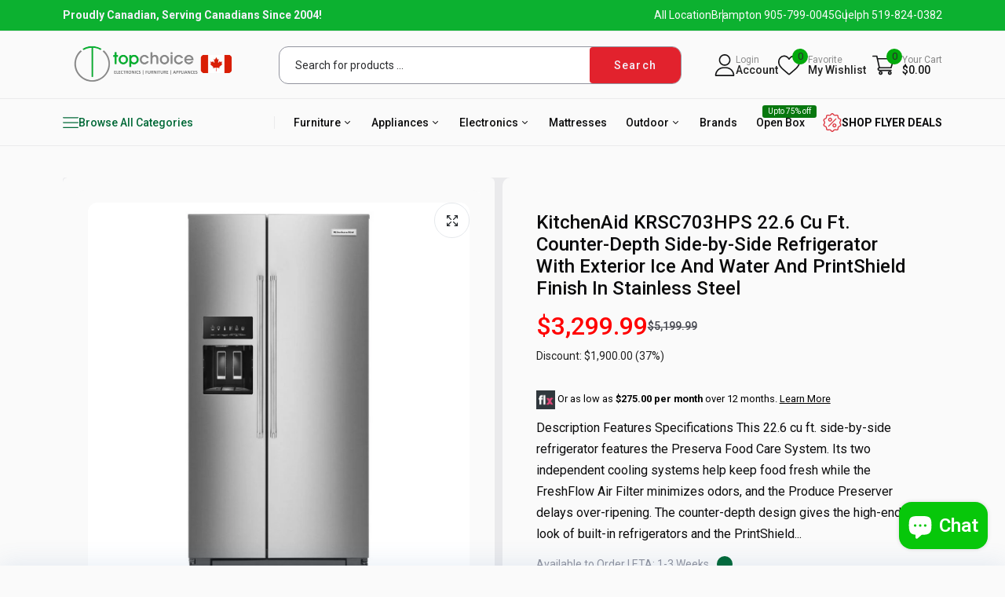

--- FILE ---
content_type: text/html; charset=utf-8
request_url: https://topchoices.ca/products/kitchenaid-krsc703hps-22-6-cu-ft-counter-depth-side-by-side-refrigerator-with-exterior-ice-and-water-and-printshield-finish-in-stainless-steel
body_size: 61235
content:

<!doctype html>
<html class="no-js" lang="en">
<head> 
    <script src='//topchoices.ca/cdn/shop/t/17/assets/easy_quote_sealapps.js?v=98344077847867873881740482315' defer='defer' ></script> 
    <script id='quote_product_variants' type='application/json'>
        [{"id":34471557628067,"title":"Default Title","option1":"Default Title","option2":null,"option3":null,"sku":"KRSC703HPS","requires_shipping":true,"taxable":true,"featured_image":null,"available":true,"name":"KitchenAid KRSC703HPS 22.6 Cu Ft. Counter-Depth Side-by-Side Refrigerator With Exterior Ice And Water And PrintShield Finish In Stainless Steel","public_title":null,"options":["Default Title"],"price":329999,"weight":121563,"compare_at_price":519999,"inventory_management":"shopify","barcode":"883049490816","requires_selling_plan":false,"selling_plan_allocations":[]}]
    </script>
    <script id='quote_product_selected_or_first_available_variant' type='application/json'>
        {"id":34471557628067,"title":"Default Title","option1":"Default Title","option2":null,"option3":null,"sku":"KRSC703HPS","requires_shipping":true,"taxable":true,"featured_image":null,"available":true,"name":"KitchenAid KRSC703HPS 22.6 Cu Ft. Counter-Depth Side-by-Side Refrigerator With Exterior Ice And Water And PrintShield Finish In Stainless Steel","public_title":null,"options":["Default Title"],"price":329999,"weight":121563,"compare_at_price":519999,"inventory_management":"shopify","barcode":"883049490816","requires_selling_plan":false,"selling_plan_allocations":[]}
    </script>
    <script id='quote_product_current_id' type='application/json'>
            5243580809379
    </script>
  <meta charset="utf-8">   
  <meta http-equiv="X-UA-Compatible" content="IE=edge">
  <meta name="theme-color" content="#aaaaaa">
  <meta name="format-detection" content="telephone=no"><meta name="viewport" content="width=device-width, initial-scale=1" /><link rel="canonical" href="https://topchoices.ca/products/kitchenaid-krsc703hps-22-6-cu-ft-counter-depth-side-by-side-refrigerator-with-exterior-ice-and-water-and-printshield-finish-in-stainless-steel"><script src="https://kit.fontawesome.com/de4b6f9ffe.js" crossorigin="anonymous"></script>
  <link rel="prefetch" as="document" href="https://topchoices.ca">
  <link rel="preconnect" href="//topchoice-electronics.myshopify.com" crossorigin>
  <link rel="preconnect" href="//cdn.shopify.com" crossorigin>
  <link rel="preconnect" href="//fonts.shopifycdn.com" crossorigin>
  <link rel="preconnect" href="//cdn.shopifycloud.com" crossorigin>
  <link rel="preconnect" href="//fonts.googleapis.com" crossorigin>
  <link rel="preconnect" href="//fonts.gstatic.com" crossorigin>
  <link href="https://cdn.jsdelivr.net/npm/bootstrap@5.3.3/dist/css/bootstrap.min.css" rel="stylesheet" integrity="sha384-QWTKZyjpPEjISv5WaRU9OFeRpok6YctnYmDr5pNlyT2bRjXh0JMhjY6hW+ALEwIH" crossorigin="anonymous">
  
  <title>KitchenAid KRSC703HPS 22.6 Cu Ft. Counter-Depth Side-by-Side Refrigera&ndash; Topchoice Electronics</title>
    
      <meta name="description" content="Description Features Specifications This 22.6 cu ft. side-by-side refrigerator features the Preserva Food Care System. Its two independent cooling systems help keep food fresh while the FreshFlow Air Filter minimizes odors, and the Produce Preserver delays over-ripening. The counter-depth design gives the high-end look">
    
  

<meta property="og:site_name" content="Topchoice Electronics">
<meta property="og:url" content="https://topchoices.ca/products/kitchenaid-krsc703hps-22-6-cu-ft-counter-depth-side-by-side-refrigerator-with-exterior-ice-and-water-and-printshield-finish-in-stainless-steel">
<meta property="og:title" content="KitchenAid KRSC703HPS 22.6 Cu Ft. Counter-Depth Side-by-Side Refrigera">
<meta property="og:type" content="product">
<meta property="og:description" content="Description Features Specifications This 22.6 cu ft. side-by-side refrigerator features the Preserva Food Care System. Its two independent cooling systems help keep food fresh while the FreshFlow Air Filter minimizes odors, and the Produce Preserver delays over-ripening. The counter-depth design gives the high-end look"><meta property="og:image" content="http://topchoices.ca/cdn/shop/products/stainless-steel-with-printshield-finish-kitchenaid-side-by-side-refrigerators-krsc703hps-64_1000.jpg?v=1590480936">
  <meta property="og:image:secure_url" content="https://topchoices.ca/cdn/shop/products/stainless-steel-with-printshield-finish-kitchenaid-side-by-side-refrigerators-krsc703hps-64_1000.jpg?v=1590480936">
  <meta property="og:image:width" content="1000">
  <meta property="og:image:height" content="1000"><meta property="og:price:amount" content="3,299.99">
  <meta property="og:price:currency" content="CAD"><meta name="twitter:card" content="summary_large_image">
<meta name="twitter:title" content="KitchenAid KRSC703HPS 22.6 Cu Ft. Counter-Depth Side-by-Side Refrigera">
<meta name="twitter:description" content="Description Features Specifications This 22.6 cu ft. side-by-side refrigerator features the Preserva Food Care System. Its two independent cooling systems help keep food fresh while the FreshFlow Air Filter minimizes odors, and the Produce Preserver delays over-ripening. The counter-depth design gives the high-end look">

<link rel="shortcut icon" type="image/png" href="//topchoices.ca/cdn/shop/files/TC-Website-fav_32x.png?v=1739164583"><link rel="apple-touch-icon-precomposed" type="image/png" sizes="152x152" href="//topchoices.ca/cdn/shop/files/TC-Website-fav_152x.png?v=1739164583">
  <meta name="theme-color" content="#2d2a6e">
  
  <link rel="preconnect" href="https://fonts.googleapis.com"><link rel="preconnect" href="https://fonts.gstatic.com" crossorigin><link href="https://fonts.googleapis.com/css2?family=Roboto:ital,wght@0,200;0,300;0,400;0,500;0,600;0,700;1,200;1,300;1,400;1,500;1,600;1,700&family=Lora:ital,wght@0,400..700;1,400..700&family=Plus+Jakarta+Sans:ital,wght@0,200..800;1,200..800&family=Roboto:ital,wght@0,100;0,300;0,400;0,500;0,700;0,900;1,100;1,300;1,400;1,500;1,700;1,900&display=swap" rel="stylesheet"><style data-shopify>:root {--font-family:Roboto, sans-serif;--font-size: 14;	--font-weight: 400;--h1-font-weight:700;--h2-font-weight:400;--h3-font-weight:500;--h4-font-weight:400;--h5-font-weight:500;--h6-font-weight:500;}</style>
  <style data-shopify>/*================ Typography ================*/    :root {      --color-bg-body: #fafafa;      --color-text-body: #0C0C0D;      --color-text-body-2: #2b2c2e;      --color-text-body-3: #2b2c2e;      --color-text-body-4: #006937;      --color-title-contact: #85B748;            --color-main: #222222;      --color-eyebrow: #00A850;      --color-breadcrum: #000000;      --sidebar-color: #FAFAFA;      --color-paraghraph: #92949F;      --color-secondary: #006937;      --color-orange: #FF782C;      --color-lavender-purple: #006937;      --color-green: #006937;      --color-link: #222222;      --color-link-hover: #006937;      --color-scrollbar: #222222;      --color-border: #45474F;      /*================ megamenu ================*/      --color-link-menu: #0C0C0D;      --color-link-menu-heading: #0C0C0D;      --color-link-menu-sub: #45474F;      --color-link-menu-hover: #e2222d;      /*================ product item ================*/      --color-name-product: #006937;      --color-name-product-hover: #006937;      --color-star-product: #DD3842;      --color-compare-price-product: #45474F;      --color-price-product: #2b2c2e;      --color-current-product: #222222;      --color-cart-product: #0C0816;      --color-out-product: #1e882f;      --color-btn-product: #F3F0FA;      --color-btn-product-hover: #F3F0FA;      --color-tb-btn: #006937;      --bg-btn-product: #006937;      --bg-btn-product-hover: #006937;      --color-label-hot: #cc1414;      --color-label-new: #FF782C;      --color-label-sale: #DD3842;      --color-label-in: #1e882f;      --color-label-out: #cc1414;      /*================ Butoom ================*/      --color-btn-text: #F3F0FA;      --color-btn: #006937;      --color-border-btn: #EAEAEC;      --color-btn-text_hover: #F3F0FA;      --color-btn-hover: #0C0816;      --color-border-btn-hover: #0C0816;      /*================ Butoom Previous & Next ================*/      --color-cl-btn-p-n: #2b2c2e;      --color-bg-btn-p-n: #339966;      --color-cl-btn-p-n-hover: #006937;      --color-bg-btn-p-n-hover: #006937;      --bg-purple: #A0205B;      --ui-border-radius: 12px;      --ui-gap: 10px;      --ui-row: -10px;      --ui-gap-mobile: 5px;      --ui-row-mobile: -5px;      --ui-container-width: 1728px;    }    .hero_canvas:before,    .mfp-container,    .mobile_bkg_show,    .mask-overlay {      cursor: url('//topchoices.ca/cdn/shop/t/17/assets/cursor-close.png?v=93210088594709752341740279063')      , pointer !important;    }    .frm_search_cat select {      background-image: url('//topchoices.ca/cdn/shop/t/17/assets/icon_down.png?v=49595819852549467621740279064');      background-position: right 20px top 50%;      background-size: auto 6px;      background-repeat: no-repeat;    }    .content-video .number:before {      -webkit-mask: url('//topchoices.ca/cdn/shop/t/17/assets/icon_1.svg?v=45720395002100658511740279064') no-repeat center center;      mask: url('//topchoices.ca/cdn/shop/t/17/assets/icon_1.svg?v=45720395002100658511740279064') no-repeat center center;    }
</style><link
  rel="preconnect"
  href=" //topchoices.ca/cdn/shop/t/17/assets/style.line-awesome.min.css?v=81656002692593350661740279065"
  crossorigin>
<link href="//topchoices.ca/cdn/shop/t/17/assets/style.line-awesome.min.css?v=81656002692593350661740279065" rel="stylesheet" type="text/css" media="all" />
<link
  rel="preconnect"
  href=" //topchoices.ca/cdn/shop/t/17/assets/style.font-awesome.min.css?v=21869632697367095781740279065"
  crossorigin>
<link href="//topchoices.ca/cdn/shop/t/17/assets/style.font-awesome.min.css?v=21869632697367095781740279065" rel="stylesheet" type="text/css" media="all" />
<link
  rel="preconnect"
  href=" //topchoices.ca/cdn/shop/t/17/assets/style.fotorama.min.css?v=106436700360161332531740279065"
  crossorigin>
<link href="//topchoices.ca/cdn/shop/t/17/assets/style.fotorama.min.css?v=106436700360161332531740279065" rel="stylesheet" type="text/css" media="all" />
<link
  rel="preconnect"
  href=" //topchoices.ca/cdn/shop/t/17/assets/style.magnific-popup.min.css?v=166369077899702518891740279065"
  crossorigin>
<link href="//topchoices.ca/cdn/shop/t/17/assets/style.magnific-popup.min.css?v=166369077899702518891740279065" rel="stylesheet" type="text/css" media="all" />
<link
  rel="preconnect"
  href=" //topchoices.ca/cdn/shop/t/17/assets/style.pre_theme.css?v=177132597506128045521740279065"
  crossorigin>
<link href="//topchoices.ca/cdn/shop/t/17/assets/style.pre_theme.css?v=177132597506128045521740279065" rel="stylesheet" type="text/css" media="all" />
<link
  rel="preconnect"
  href=" //topchoices.ca/cdn/shop/t/17/assets/dukamarket.css?v=74901411931273550181740279063"
  crossorigin>
<link href="//topchoices.ca/cdn/shop/t/17/assets/dukamarket.css?v=74901411931273550181740279063" rel="stylesheet" type="text/css" media="all" />
<link
  rel="preconnect"
  href=" //topchoices.ca/cdn/shop/t/17/assets/style.slick.min.css?v=37779095734043474561740279065"
  crossorigin>
<link href="//topchoices.ca/cdn/shop/t/17/assets/style.slick.min.css?v=37779095734043474561740279065" rel="stylesheet" type="text/css" media="all" />
<link
  rel="preconnect"
  href=" //topchoices.ca/cdn/shop/t/17/assets/animate.css?v=73132803757515804051740279063"
  crossorigin>
<link href="//topchoices.ca/cdn/shop/t/17/assets/animate.css?v=73132803757515804051740279063" rel="stylesheet" type="text/css" media="all" />
<link
  rel="preconnect"
  href=" //topchoices.ca/cdn/shop/t/17/assets/header.css?v=117123932001414216861740279064"
  crossorigin>
<link href="//topchoices.ca/cdn/shop/t/17/assets/header.css?v=117123932001414216861740279064" rel="stylesheet" type="text/css" media="all" />


<link
  rel="preconnect"
  href=" //topchoices.ca/cdn/shop/t/17/assets/footer1.css?v=64513849711890322971740279064"
  crossorigin>
<link href="//topchoices.ca/cdn/shop/t/17/assets/footer1.css?v=64513849711890322971740279064" rel="stylesheet" type="text/css" media="all" />

<link
  rel="preconnect"
  href=" //topchoices.ca/cdn/shop/t/17/assets/global.css?v=48981246733123723611740279064"
  crossorigin>
<link href="//topchoices.ca/cdn/shop/t/17/assets/global.css?v=48981246733123723611740279064" rel="stylesheet" type="text/css" media="all" />

<link
  rel="preconnect"
  href=" //topchoices.ca/cdn/shop/t/17/assets/skeleton.css?v=113496610433207099941740279065"
  crossorigin>
<link href="//topchoices.ca/cdn/shop/t/17/assets/skeleton.css?v=113496610433207099941740279065" rel="stylesheet" type="text/css" media="all" />






<link
  rel="preconnect"
  href=" //topchoices.ca/cdn/shop/t/17/assets/vertical_menu.css?v=98390254959147485771740279065"
  crossorigin>
<link href="//topchoices.ca/cdn/shop/t/17/assets/vertical_menu.css?v=98390254959147485771740279065" rel="stylesheet" type="text/css" media="all" />

<link
  rel="preconnect"
  href=" //topchoices.ca/cdn/shop/t/17/assets/product.css?v=139385631437610691751740279065"
  crossorigin>
<link href="//topchoices.ca/cdn/shop/t/17/assets/product.css?v=139385631437610691751740279065" rel="stylesheet" type="text/css" media="all" />

<link
  rel="preconnect"
  href=" //topchoices.ca/cdn/shop/t/17/assets/product_page.css?v=136549482417861812351744110226"
  crossorigin>
<link href="//topchoices.ca/cdn/shop/t/17/assets/product_page.css?v=136549482417861812351744110226" rel="stylesheet" type="text/css" media="all" />

<link
  rel="preconnect"
  href=" //topchoices.ca/cdn/shop/t/17/assets/blog.css?v=7688916021310881461740279063"
  crossorigin>
<link href="//topchoices.ca/cdn/shop/t/17/assets/blog.css?v=7688916021310881461740279063" rel="stylesheet" type="text/css" media="all" />




  <link
    rel="preconnect"
    href=" //topchoices.ca/cdn/shop/t/17/assets/custom.css?v=95769164547199011761740279118"
    crossorigin>
  <link href="//topchoices.ca/cdn/shop/t/17/assets/custom.css?v=95769164547199011761740279118" rel="stylesheet" type="text/css" media="all" />

  <script>
  (function(){if(typeof EventTarget!=="undefined"){let func=EventTarget.prototype.addEventListener;EventTarget.prototype.addEventListener=function(type,fn,capture){this.func=func;if(typeof capture!=="boolean"){capture=capture||{};capture.passive=!1}
  this.func(type,fn,capture)}}}())
</script>
<script src="//topchoices.ca/cdn/shop/t/17/assets/localization-form.js?v=161644695336821385561740279064" defer="defer"></script>
<script src="//topchoices.ca/cdn/shopifycloud/storefront/assets/themes_support/shopify_common-5f594365.js" defer="defer"></script>
<script src="//topchoices.ca/cdn/shop/t/17/assets/shopify.min.js?v=86907749066229110481740279065" defer="defer"></script>
<script src="//topchoices.ca/cdn/shop/t/17/assets/count-down.js?v=26285142054195001101740279063" defer="defer"></script>
<script src="//topchoices.ca/cdn/shop/t/17/assets/jquery.min.js?v=49164210178169028141740279064" defer="defer"></script>
<script src="//topchoices.ca/cdn/shop/t/17/assets/jquery.slick.min.js?v=89044120418723834191740279064" defer="defer"></script>
<script src="//topchoices.ca/cdn/shop/t/17/assets/grid-slider.js?v=30684918919316863411740279064" defer="defer"></script>
<script src="//topchoices.ca/cdn/shop/t/17/assets/product-options.js?v=51115836254320391971740279065" defer="defer"></script><script src="//cdn.shopify.com/s/javascripts/currencies.js" defer="defer"></script>
<script
  src="//topchoices.ca/cdn/shop/t/17/assets/vendor.js?v=122168222777301749281740279065"
  id="cms_js"
  defer="defer"
  data-global="//topchoices.ca/cdn/shop/t/17/assets/global.js?v=57961923549699030551740279064"
  data-product-model="//topchoices.ca/cdn/shop/t/17/assets/product-model.js?v=177091994407974843491740279065"
  data-lazysizes="//topchoices.ca/cdn/shop/t/17/assets/lazysizes.min.js?v=57058462155833580531740279064"
  data-nouislider="//topchoices.ca/cdn/shop/t/17/assets/nouislider.min.js?v=102832706716492157451740279065"
  data-nouislider-style="//topchoices.ca/cdn/shop/t/17/assets/nouislider.min.css?v=174878062438084164051740279065"
  data-jquery="//topchoices.ca/cdn/shop/t/17/assets/jquery.min.js?v=49164210178169028141740279064"
  data-collection="//topchoices.ca/cdn/shop/t/17/assets/jquery.collection.js?v=174218987463370652221740279064"
  data-product="//topchoices.ca/cdn/shop/t/17/assets/jquery.product.js?v=179213657235369683091740280038"
  data-currencies="//topchoices.ca/cdn/shop/t/17/assets/jquery.currencies.min.js?v=126690087568092881801740279064"
  data-slick="//topchoices.ca/cdn/shop/t/17/assets/jquery.slick.min.js?v=89044120418723834191740279064"
  data-cookie="//topchoices.ca/cdn/shop/t/17/assets/jquery.cookie.js?v=177500111459531585031740279064"
  data-countdown="//topchoices.ca/cdn/shop/t/17/assets/jquery.countdown.min.js?v=88902992663062845591740279064"
  data-fotorama="//topchoices.ca/cdn/shop/t/17/assets/jquery.plugin.fotorama.min.js?v=66951651994545328081740279064"
  data-ez="//topchoices.ca/cdn/shop/t/17/assets/jquery.ez-plus.min.js?v=145752537317491664341740279064"
  data-main="//topchoices.ca/cdn/shop/t/17/assets/jquery.interact-function.js?v=61512709057742114681765526560"
  data-validate="//topchoices.ca/cdn/shop/t/17/assets/jquery.validate.js?v=138916105038672749461740279064"
  data-accordion="//topchoices.ca/cdn/shop/t/17/assets/magicaccordion.js?v=55311646426170216631740279064"
  data-stickybar="//topchoices.ca/cdn/shop/t/17/assets/jquery.sticky-sidebar.js?v=55443318848883662441740279064"
  data-magnific="//topchoices.ca/cdn/shop/t/17/assets/jquery.magnific-popup.min.js?v=184369421263510081681740279064"
  data-gridslider="//topchoices.ca/cdn/shop/t/17/assets/grid-slider.js?v=30684918919316863411740279064"
  data-waypoints="//topchoices.ca/cdn/shop/t/17/assets/waypoints.js?v=23579171679490999281740279065"
  data-counterup="//topchoices.ca/cdn/shop/t/17/assets/counterup.min.js?v=97866477266021736771740279063"
  data-wow="//topchoices.ca/cdn/shop/t/17/assets/wow.min.js?v=115119078963534947431740279065"
  data-masonry="//topchoices.ca/cdn/shop/t/17/assets/jquery.masonry.js?v=53754347867532378091740279064"
  data-custom="//topchoices.ca/cdn/shop/t/17/assets/jquery.custom.js?v=127211921515403362591740279064"
></script>
  
   <!-- Google tag (gtag.js) -->
<script async src="https://www.googletagmanager.com/gtag/js?id=AW-1034520187"></script>
<script>
  window.dataLayer = window.dataLayer || [];
  function gtag(){dataLayer.push(arguments);}
  gtag('js', new Date());

  gtag('config', 'AW-1034520187');
</script>


  <!-- Event snippet for Google Shopping App Purchase conversion page -->
<script>
  gtag('event', 'conversion', {
      'send_to': 'AW-1034520187/gJj2CPCs-I0BEPuMpu0D',
      'value': 0.0,
      'transaction_id': ''
  });
</script>
  <!-- Event snippet for Google Shopping App Purchase conversion page
In your html page, add the snippet and call gtag_report_conversion when someone clicks on the chosen link or button. -->
<script>
function gtag_report_conversion(url) {
  var callback = function () {
    if (typeof(url) != 'undefined') {
      window.location = url;
    }
  };
  gtag('event', 'conversion', {
      'send_to': 'AW-1034520187/gJj2CPCs-I0BEPuMpu0D',
      'value': 0.0,
      'transaction_id': '',
      'event_callback': callback
  });
  return false;
}
</script>
<script>
  gtag('config', 'AW-1034520187/3p9ACKHJqM0aEPuMpu0D', {
    'phone_conversion_number': '905-799-0045'
  });
</script>

  <script>
    var theme = { currency :'CAD', moneyFormat: "${{amount}}",moneyFormatWithCurrency: "${{amount}} CAD", },
        shopCurrency = 'CAD';
    document.documentElement.className = document.documentElement.className.replace('no-js', 'js');
    const type_name = "product", t_cartCount = 1,t_shop_currency = "USD", t_moneyFormat = "\u003cspan class='money'\u003e$\u003c\/span\u003e", t_cart_url = "\/cart", pr_re_url = "\/recommendations\/products"; 
    document.addEventListener("DOMContentLoaded", function() {
          function fadeOut(el){if(!el) return; el.style.opacity=1;(function fade(){if((el.style.opacity-=.1)<0){el.style.display="none";}else{requestAnimationFrame(fade);}})();}
          fadeOut(document.querySelector('.page-load'));
          document.body.classList.remove('skeleton-page');
    });   
  </script>
	<script>window.performance && window.performance.mark && window.performance.mark('shopify.content_for_header.start');</script><meta name="google-site-verification" content="GoPD22c1wpn_3A5poG5AdTG0E8oseHVXdUtWQFjmjvw">
<meta name="google-site-verification" content="GoPD22c1wpn_3A5poG5AdTG0E8oseHVXdUtWQFjmjvw">
<meta name="facebook-domain-verification" content="cshpx6j50e3phzk78slu49woq26g1n">
<meta id="shopify-digital-wallet" name="shopify-digital-wallet" content="/29607090/digital_wallets/dialog">
<meta name="shopify-checkout-api-token" content="5b297f72068289076243b9e804bfa887">
<meta id="in-context-paypal-metadata" data-shop-id="29607090" data-venmo-supported="false" data-environment="production" data-locale="en_US" data-paypal-v4="true" data-currency="CAD">
<link rel="alternate" type="application/json+oembed" href="https://topchoices.ca/products/kitchenaid-krsc703hps-22-6-cu-ft-counter-depth-side-by-side-refrigerator-with-exterior-ice-and-water-and-printshield-finish-in-stainless-steel.oembed">
<script async="async" src="/checkouts/internal/preloads.js?locale=en-CA"></script>
<link rel="preconnect" href="https://shop.app" crossorigin="anonymous">
<script async="async" src="https://shop.app/checkouts/internal/preloads.js?locale=en-CA&shop_id=29607090" crossorigin="anonymous"></script>
<script id="apple-pay-shop-capabilities" type="application/json">{"shopId":29607090,"countryCode":"CA","currencyCode":"CAD","merchantCapabilities":["supports3DS"],"merchantId":"gid:\/\/shopify\/Shop\/29607090","merchantName":"Topchoice Electronics","requiredBillingContactFields":["postalAddress","email","phone"],"requiredShippingContactFields":["postalAddress","email","phone"],"shippingType":"shipping","supportedNetworks":["visa","masterCard","amex","discover","interac","jcb"],"total":{"type":"pending","label":"Topchoice Electronics","amount":"1.00"},"shopifyPaymentsEnabled":true,"supportsSubscriptions":true}</script>
<script id="shopify-features" type="application/json">{"accessToken":"5b297f72068289076243b9e804bfa887","betas":["rich-media-storefront-analytics"],"domain":"topchoices.ca","predictiveSearch":true,"shopId":29607090,"locale":"en"}</script>
<script>var Shopify = Shopify || {};
Shopify.shop = "topchoice-electronics.myshopify.com";
Shopify.locale = "en";
Shopify.currency = {"active":"CAD","rate":"1.0"};
Shopify.country = "CA";
Shopify.theme = {"name":"New Use this one","id":147007865086,"schema_name":"Gadgetize - Accessories","schema_version":"2.0.0","theme_store_id":null,"role":"main"};
Shopify.theme.handle = "null";
Shopify.theme.style = {"id":null,"handle":null};
Shopify.cdnHost = "topchoices.ca/cdn";
Shopify.routes = Shopify.routes || {};
Shopify.routes.root = "/";</script>
<script type="module">!function(o){(o.Shopify=o.Shopify||{}).modules=!0}(window);</script>
<script>!function(o){function n(){var o=[];function n(){o.push(Array.prototype.slice.apply(arguments))}return n.q=o,n}var t=o.Shopify=o.Shopify||{};t.loadFeatures=n(),t.autoloadFeatures=n()}(window);</script>
<script>
  window.ShopifyPay = window.ShopifyPay || {};
  window.ShopifyPay.apiHost = "shop.app\/pay";
  window.ShopifyPay.redirectState = null;
</script>
<script id="shop-js-analytics" type="application/json">{"pageType":"product"}</script>
<script defer="defer" async type="module" src="//topchoices.ca/cdn/shopifycloud/shop-js/modules/v2/client.init-shop-cart-sync_BApSsMSl.en.esm.js"></script>
<script defer="defer" async type="module" src="//topchoices.ca/cdn/shopifycloud/shop-js/modules/v2/chunk.common_CBoos6YZ.esm.js"></script>
<script type="module">
  await import("//topchoices.ca/cdn/shopifycloud/shop-js/modules/v2/client.init-shop-cart-sync_BApSsMSl.en.esm.js");
await import("//topchoices.ca/cdn/shopifycloud/shop-js/modules/v2/chunk.common_CBoos6YZ.esm.js");

  window.Shopify.SignInWithShop?.initShopCartSync?.({"fedCMEnabled":true,"windoidEnabled":true});

</script>
<script>
  window.Shopify = window.Shopify || {};
  if (!window.Shopify.featureAssets) window.Shopify.featureAssets = {};
  window.Shopify.featureAssets['shop-js'] = {"shop-cart-sync":["modules/v2/client.shop-cart-sync_DJczDl9f.en.esm.js","modules/v2/chunk.common_CBoos6YZ.esm.js"],"init-fed-cm":["modules/v2/client.init-fed-cm_BzwGC0Wi.en.esm.js","modules/v2/chunk.common_CBoos6YZ.esm.js"],"init-windoid":["modules/v2/client.init-windoid_BS26ThXS.en.esm.js","modules/v2/chunk.common_CBoos6YZ.esm.js"],"init-shop-email-lookup-coordinator":["modules/v2/client.init-shop-email-lookup-coordinator_DFwWcvrS.en.esm.js","modules/v2/chunk.common_CBoos6YZ.esm.js"],"shop-cash-offers":["modules/v2/client.shop-cash-offers_DthCPNIO.en.esm.js","modules/v2/chunk.common_CBoos6YZ.esm.js","modules/v2/chunk.modal_Bu1hFZFC.esm.js"],"shop-button":["modules/v2/client.shop-button_D_JX508o.en.esm.js","modules/v2/chunk.common_CBoos6YZ.esm.js"],"shop-toast-manager":["modules/v2/client.shop-toast-manager_tEhgP2F9.en.esm.js","modules/v2/chunk.common_CBoos6YZ.esm.js"],"avatar":["modules/v2/client.avatar_BTnouDA3.en.esm.js"],"pay-button":["modules/v2/client.pay-button_BuNmcIr_.en.esm.js","modules/v2/chunk.common_CBoos6YZ.esm.js"],"init-shop-cart-sync":["modules/v2/client.init-shop-cart-sync_BApSsMSl.en.esm.js","modules/v2/chunk.common_CBoos6YZ.esm.js"],"shop-login-button":["modules/v2/client.shop-login-button_DwLgFT0K.en.esm.js","modules/v2/chunk.common_CBoos6YZ.esm.js","modules/v2/chunk.modal_Bu1hFZFC.esm.js"],"init-customer-accounts-sign-up":["modules/v2/client.init-customer-accounts-sign-up_TlVCiykN.en.esm.js","modules/v2/client.shop-login-button_DwLgFT0K.en.esm.js","modules/v2/chunk.common_CBoos6YZ.esm.js","modules/v2/chunk.modal_Bu1hFZFC.esm.js"],"init-shop-for-new-customer-accounts":["modules/v2/client.init-shop-for-new-customer-accounts_DrjXSI53.en.esm.js","modules/v2/client.shop-login-button_DwLgFT0K.en.esm.js","modules/v2/chunk.common_CBoos6YZ.esm.js","modules/v2/chunk.modal_Bu1hFZFC.esm.js"],"init-customer-accounts":["modules/v2/client.init-customer-accounts_C0Oh2ljF.en.esm.js","modules/v2/client.shop-login-button_DwLgFT0K.en.esm.js","modules/v2/chunk.common_CBoos6YZ.esm.js","modules/v2/chunk.modal_Bu1hFZFC.esm.js"],"shop-follow-button":["modules/v2/client.shop-follow-button_C5D3XtBb.en.esm.js","modules/v2/chunk.common_CBoos6YZ.esm.js","modules/v2/chunk.modal_Bu1hFZFC.esm.js"],"checkout-modal":["modules/v2/client.checkout-modal_8TC_1FUY.en.esm.js","modules/v2/chunk.common_CBoos6YZ.esm.js","modules/v2/chunk.modal_Bu1hFZFC.esm.js"],"lead-capture":["modules/v2/client.lead-capture_D-pmUjp9.en.esm.js","modules/v2/chunk.common_CBoos6YZ.esm.js","modules/v2/chunk.modal_Bu1hFZFC.esm.js"],"shop-login":["modules/v2/client.shop-login_BmtnoEUo.en.esm.js","modules/v2/chunk.common_CBoos6YZ.esm.js","modules/v2/chunk.modal_Bu1hFZFC.esm.js"],"payment-terms":["modules/v2/client.payment-terms_BHOWV7U_.en.esm.js","modules/v2/chunk.common_CBoos6YZ.esm.js","modules/v2/chunk.modal_Bu1hFZFC.esm.js"]};
</script>
<script>(function() {
  var isLoaded = false;
  function asyncLoad() {
    if (isLoaded) return;
    isLoaded = true;
    var urls = ["https:\/\/formbuilder.hulkapps.com\/skeletopapp.js?shop=topchoice-electronics.myshopify.com","https:\/\/amazonedropshipping.com\/shopify_app\/js\/base\/amazone.js?storeid=19646\u0026shop=topchoice-electronics.myshopify.com","https:\/\/amazonedropshipping.com\/shopify_app\/js\/jquery.rateyo.min.js?storeid=19646\u0026shop=topchoice-electronics.myshopify.com","https:\/\/bingshoppingtool-t2app-prod.trafficmanager.net\/uet\/tracking_script?shop=topchoice-electronics.myshopify.com","\/\/dyuszqdfuyvqq.cloudfront.net\/packs\/mf_embed_v8.js?mf_token=89e2d50c-f35d-42b0-942b-7221de2acd72\u0026shop=topchoice-electronics.myshopify.com","https:\/\/whatschat.shopiapps.in\/script\/sp-whatsapp-app.js?version=1.0\u0026shop=topchoice-electronics.myshopify.com","https:\/\/cdn.shopify.com\/s\/files\/1\/2960\/7090\/t\/5\/assets\/globo.preorder.init.js?v=1624218329\u0026shop=topchoice-electronics.myshopify.com","https:\/\/static.shareasale.com\/json\/shopify\/deduplication.js?shop=topchoice-electronics.myshopify.com","https:\/\/static.shareasale.com\/json\/shopify\/shareasale-tracking.js?sasmid=113116\u0026ssmtid=19038\u0026shop=topchoice-electronics.myshopify.com","https:\/\/sp-micro-next.b-cdn.net\/sp-micro.umd.js?shop=topchoice-electronics.myshopify.com","https:\/\/my.fpcdn.me\/embed\/shopify\/topchoice-electronics.myshopify.com\/embed.js?v=490693\u0026shop=topchoice-electronics.myshopify.com"];
    for (var i = 0; i < urls.length; i++) {
      var s = document.createElement('script');
      s.type = 'text/javascript';
      s.async = true;
      s.src = urls[i];
      var x = document.getElementsByTagName('script')[0];
      x.parentNode.insertBefore(s, x);
    }
  };
  if(window.attachEvent) {
    window.attachEvent('onload', asyncLoad);
  } else {
    window.addEventListener('load', asyncLoad, false);
  }
})();</script>
<script id="__st">var __st={"a":29607090,"offset":-18000,"reqid":"c4c17cf7-2bb7-4a98-9fe7-78cd9f134d24-1768914965","pageurl":"topchoices.ca\/products\/kitchenaid-krsc703hps-22-6-cu-ft-counter-depth-side-by-side-refrigerator-with-exterior-ice-and-water-and-printshield-finish-in-stainless-steel","u":"7ff03f8d8661","p":"product","rtyp":"product","rid":5243580809379};</script>
<script>window.ShopifyPaypalV4VisibilityTracking = true;</script>
<script id="captcha-bootstrap">!function(){'use strict';const t='contact',e='account',n='new_comment',o=[[t,t],['blogs',n],['comments',n],[t,'customer']],c=[[e,'customer_login'],[e,'guest_login'],[e,'recover_customer_password'],[e,'create_customer']],r=t=>t.map((([t,e])=>`form[action*='/${t}']:not([data-nocaptcha='true']) input[name='form_type'][value='${e}']`)).join(','),a=t=>()=>t?[...document.querySelectorAll(t)].map((t=>t.form)):[];function s(){const t=[...o],e=r(t);return a(e)}const i='password',u='form_key',d=['recaptcha-v3-token','g-recaptcha-response','h-captcha-response',i],f=()=>{try{return window.sessionStorage}catch{return}},m='__shopify_v',_=t=>t.elements[u];function p(t,e,n=!1){try{const o=window.sessionStorage,c=JSON.parse(o.getItem(e)),{data:r}=function(t){const{data:e,action:n}=t;return t[m]||n?{data:e,action:n}:{data:t,action:n}}(c);for(const[e,n]of Object.entries(r))t.elements[e]&&(t.elements[e].value=n);n&&o.removeItem(e)}catch(o){console.error('form repopulation failed',{error:o})}}const l='form_type',E='cptcha';function T(t){t.dataset[E]=!0}const w=window,h=w.document,L='Shopify',v='ce_forms',y='captcha';let A=!1;((t,e)=>{const n=(g='f06e6c50-85a8-45c8-87d0-21a2b65856fe',I='https://cdn.shopify.com/shopifycloud/storefront-forms-hcaptcha/ce_storefront_forms_captcha_hcaptcha.v1.5.2.iife.js',D={infoText:'Protected by hCaptcha',privacyText:'Privacy',termsText:'Terms'},(t,e,n)=>{const o=w[L][v],c=o.bindForm;if(c)return c(t,g,e,D).then(n);var r;o.q.push([[t,g,e,D],n]),r=I,A||(h.body.append(Object.assign(h.createElement('script'),{id:'captcha-provider',async:!0,src:r})),A=!0)});var g,I,D;w[L]=w[L]||{},w[L][v]=w[L][v]||{},w[L][v].q=[],w[L][y]=w[L][y]||{},w[L][y].protect=function(t,e){n(t,void 0,e),T(t)},Object.freeze(w[L][y]),function(t,e,n,w,h,L){const[v,y,A,g]=function(t,e,n){const i=e?o:[],u=t?c:[],d=[...i,...u],f=r(d),m=r(i),_=r(d.filter((([t,e])=>n.includes(e))));return[a(f),a(m),a(_),s()]}(w,h,L),I=t=>{const e=t.target;return e instanceof HTMLFormElement?e:e&&e.form},D=t=>v().includes(t);t.addEventListener('submit',(t=>{const e=I(t);if(!e)return;const n=D(e)&&!e.dataset.hcaptchaBound&&!e.dataset.recaptchaBound,o=_(e),c=g().includes(e)&&(!o||!o.value);(n||c)&&t.preventDefault(),c&&!n&&(function(t){try{if(!f())return;!function(t){const e=f();if(!e)return;const n=_(t);if(!n)return;const o=n.value;o&&e.removeItem(o)}(t);const e=Array.from(Array(32),(()=>Math.random().toString(36)[2])).join('');!function(t,e){_(t)||t.append(Object.assign(document.createElement('input'),{type:'hidden',name:u})),t.elements[u].value=e}(t,e),function(t,e){const n=f();if(!n)return;const o=[...t.querySelectorAll(`input[type='${i}']`)].map((({name:t})=>t)),c=[...d,...o],r={};for(const[a,s]of new FormData(t).entries())c.includes(a)||(r[a]=s);n.setItem(e,JSON.stringify({[m]:1,action:t.action,data:r}))}(t,e)}catch(e){console.error('failed to persist form',e)}}(e),e.submit())}));const S=(t,e)=>{t&&!t.dataset[E]&&(n(t,e.some((e=>e===t))),T(t))};for(const o of['focusin','change'])t.addEventListener(o,(t=>{const e=I(t);D(e)&&S(e,y())}));const B=e.get('form_key'),M=e.get(l),P=B&&M;t.addEventListener('DOMContentLoaded',(()=>{const t=y();if(P)for(const e of t)e.elements[l].value===M&&p(e,B);[...new Set([...A(),...v().filter((t=>'true'===t.dataset.shopifyCaptcha))])].forEach((e=>S(e,t)))}))}(h,new URLSearchParams(w.location.search),n,t,e,['guest_login'])})(!0,!0)}();</script>
<script integrity="sha256-4kQ18oKyAcykRKYeNunJcIwy7WH5gtpwJnB7kiuLZ1E=" data-source-attribution="shopify.loadfeatures" defer="defer" src="//topchoices.ca/cdn/shopifycloud/storefront/assets/storefront/load_feature-a0a9edcb.js" crossorigin="anonymous"></script>
<script crossorigin="anonymous" defer="defer" src="//topchoices.ca/cdn/shopifycloud/storefront/assets/shopify_pay/storefront-65b4c6d7.js?v=20250812"></script>
<script data-source-attribution="shopify.dynamic_checkout.dynamic.init">var Shopify=Shopify||{};Shopify.PaymentButton=Shopify.PaymentButton||{isStorefrontPortableWallets:!0,init:function(){window.Shopify.PaymentButton.init=function(){};var t=document.createElement("script");t.src="https://topchoices.ca/cdn/shopifycloud/portable-wallets/latest/portable-wallets.en.js",t.type="module",document.head.appendChild(t)}};
</script>
<script data-source-attribution="shopify.dynamic_checkout.buyer_consent">
  function portableWalletsHideBuyerConsent(e){var t=document.getElementById("shopify-buyer-consent"),n=document.getElementById("shopify-subscription-policy-button");t&&n&&(t.classList.add("hidden"),t.setAttribute("aria-hidden","true"),n.removeEventListener("click",e))}function portableWalletsShowBuyerConsent(e){var t=document.getElementById("shopify-buyer-consent"),n=document.getElementById("shopify-subscription-policy-button");t&&n&&(t.classList.remove("hidden"),t.removeAttribute("aria-hidden"),n.addEventListener("click",e))}window.Shopify?.PaymentButton&&(window.Shopify.PaymentButton.hideBuyerConsent=portableWalletsHideBuyerConsent,window.Shopify.PaymentButton.showBuyerConsent=portableWalletsShowBuyerConsent);
</script>
<script data-source-attribution="shopify.dynamic_checkout.cart.bootstrap">document.addEventListener("DOMContentLoaded",(function(){function t(){return document.querySelector("shopify-accelerated-checkout-cart, shopify-accelerated-checkout")}if(t())Shopify.PaymentButton.init();else{new MutationObserver((function(e,n){t()&&(Shopify.PaymentButton.init(),n.disconnect())})).observe(document.body,{childList:!0,subtree:!0})}}));
</script>
<link id="shopify-accelerated-checkout-styles" rel="stylesheet" media="screen" href="https://topchoices.ca/cdn/shopifycloud/portable-wallets/latest/accelerated-checkout-backwards-compat.css" crossorigin="anonymous">
<style id="shopify-accelerated-checkout-cart">
        #shopify-buyer-consent {
  margin-top: 1em;
  display: inline-block;
  width: 100%;
}

#shopify-buyer-consent.hidden {
  display: none;
}

#shopify-subscription-policy-button {
  background: none;
  border: none;
  padding: 0;
  text-decoration: underline;
  font-size: inherit;
  cursor: pointer;
}

#shopify-subscription-policy-button::before {
  box-shadow: none;
}

      </style>
<script id="sections-script" data-sections="top-bar" defer="defer" src="//topchoices.ca/cdn/shop/t/17/compiled_assets/scripts.js?v=4936"></script>
<script>window.performance && window.performance.mark && window.performance.mark('shopify.content_for_header.end');</script>
  
 


<!-- BEGIN app block: shopify://apps/yotpo-product-reviews/blocks/settings/eb7dfd7d-db44-4334-bc49-c893b51b36cf -->


<script type="text/javascript">
  (function e(){var e=document.createElement("script");
  e.type="text/javascript",e.async=true,
  e.src="//staticw2.yotpo.com//widget.js?lang=en";
  var t=document.getElementsByTagName("script")[0];
  t.parentNode.insertBefore(e,t)})();
</script>



  
<!-- END app block --><!-- BEGIN app block: shopify://apps/pagefly-page-builder/blocks/app-embed/83e179f7-59a0-4589-8c66-c0dddf959200 -->

<!-- BEGIN app snippet: pagefly-cro-ab-testing-main -->







<script>
  ;(function () {
    const url = new URL(window.location)
    const viewParam = url.searchParams.get('view')
    if (viewParam && viewParam.includes('variant-pf-')) {
      url.searchParams.set('pf_v', viewParam)
      url.searchParams.delete('view')
      window.history.replaceState({}, '', url)
    }
  })()
</script>



<script type='module'>
  
  window.PAGEFLY_CRO = window.PAGEFLY_CRO || {}

  window.PAGEFLY_CRO['data_debug'] = {
    original_template_suffix: "all_products",
    allow_ab_test: false,
    ab_test_start_time: 0,
    ab_test_end_time: 0,
    today_date_time: 1768914965000,
  }
  window.PAGEFLY_CRO['GA4'] = { enabled: false}
</script>

<!-- END app snippet -->








  <script src='https://cdn.shopify.com/extensions/019bb4f9-aed6-78a3-be91-e9d44663e6bf/pagefly-page-builder-215/assets/pagefly-helper.js' defer='defer'></script>

  <script src='https://cdn.shopify.com/extensions/019bb4f9-aed6-78a3-be91-e9d44663e6bf/pagefly-page-builder-215/assets/pagefly-general-helper.js' defer='defer'></script>

  <script src='https://cdn.shopify.com/extensions/019bb4f9-aed6-78a3-be91-e9d44663e6bf/pagefly-page-builder-215/assets/pagefly-snap-slider.js' defer='defer'></script>

  <script src='https://cdn.shopify.com/extensions/019bb4f9-aed6-78a3-be91-e9d44663e6bf/pagefly-page-builder-215/assets/pagefly-slideshow-v3.js' defer='defer'></script>

  <script src='https://cdn.shopify.com/extensions/019bb4f9-aed6-78a3-be91-e9d44663e6bf/pagefly-page-builder-215/assets/pagefly-slideshow-v4.js' defer='defer'></script>

  <script src='https://cdn.shopify.com/extensions/019bb4f9-aed6-78a3-be91-e9d44663e6bf/pagefly-page-builder-215/assets/pagefly-glider.js' defer='defer'></script>

  <script src='https://cdn.shopify.com/extensions/019bb4f9-aed6-78a3-be91-e9d44663e6bf/pagefly-page-builder-215/assets/pagefly-slideshow-v1-v2.js' defer='defer'></script>

  <script src='https://cdn.shopify.com/extensions/019bb4f9-aed6-78a3-be91-e9d44663e6bf/pagefly-page-builder-215/assets/pagefly-product-media.js' defer='defer'></script>

  <script src='https://cdn.shopify.com/extensions/019bb4f9-aed6-78a3-be91-e9d44663e6bf/pagefly-page-builder-215/assets/pagefly-product.js' defer='defer'></script>


<script id='pagefly-helper-data' type='application/json'>
  {
    "page_optimization": {
      "assets_prefetching": false
    },
    "elements_asset_mapper": {
      "Accordion": "https://cdn.shopify.com/extensions/019bb4f9-aed6-78a3-be91-e9d44663e6bf/pagefly-page-builder-215/assets/pagefly-accordion.js",
      "Accordion3": "https://cdn.shopify.com/extensions/019bb4f9-aed6-78a3-be91-e9d44663e6bf/pagefly-page-builder-215/assets/pagefly-accordion3.js",
      "CountDown": "https://cdn.shopify.com/extensions/019bb4f9-aed6-78a3-be91-e9d44663e6bf/pagefly-page-builder-215/assets/pagefly-countdown.js",
      "GMap1": "https://cdn.shopify.com/extensions/019bb4f9-aed6-78a3-be91-e9d44663e6bf/pagefly-page-builder-215/assets/pagefly-gmap.js",
      "GMap2": "https://cdn.shopify.com/extensions/019bb4f9-aed6-78a3-be91-e9d44663e6bf/pagefly-page-builder-215/assets/pagefly-gmap.js",
      "GMapBasicV2": "https://cdn.shopify.com/extensions/019bb4f9-aed6-78a3-be91-e9d44663e6bf/pagefly-page-builder-215/assets/pagefly-gmap.js",
      "GMapAdvancedV2": "https://cdn.shopify.com/extensions/019bb4f9-aed6-78a3-be91-e9d44663e6bf/pagefly-page-builder-215/assets/pagefly-gmap.js",
      "HTML.Video": "https://cdn.shopify.com/extensions/019bb4f9-aed6-78a3-be91-e9d44663e6bf/pagefly-page-builder-215/assets/pagefly-htmlvideo.js",
      "HTML.Video2": "https://cdn.shopify.com/extensions/019bb4f9-aed6-78a3-be91-e9d44663e6bf/pagefly-page-builder-215/assets/pagefly-htmlvideo2.js",
      "HTML.Video3": "https://cdn.shopify.com/extensions/019bb4f9-aed6-78a3-be91-e9d44663e6bf/pagefly-page-builder-215/assets/pagefly-htmlvideo2.js",
      "BackgroundVideo": "https://cdn.shopify.com/extensions/019bb4f9-aed6-78a3-be91-e9d44663e6bf/pagefly-page-builder-215/assets/pagefly-htmlvideo2.js",
      "Instagram": "https://cdn.shopify.com/extensions/019bb4f9-aed6-78a3-be91-e9d44663e6bf/pagefly-page-builder-215/assets/pagefly-instagram.js",
      "Instagram2": "https://cdn.shopify.com/extensions/019bb4f9-aed6-78a3-be91-e9d44663e6bf/pagefly-page-builder-215/assets/pagefly-instagram.js",
      "Insta3": "https://cdn.shopify.com/extensions/019bb4f9-aed6-78a3-be91-e9d44663e6bf/pagefly-page-builder-215/assets/pagefly-instagram3.js",
      "Tabs": "https://cdn.shopify.com/extensions/019bb4f9-aed6-78a3-be91-e9d44663e6bf/pagefly-page-builder-215/assets/pagefly-tab.js",
      "Tabs3": "https://cdn.shopify.com/extensions/019bb4f9-aed6-78a3-be91-e9d44663e6bf/pagefly-page-builder-215/assets/pagefly-tab3.js",
      "ProductBox": "https://cdn.shopify.com/extensions/019bb4f9-aed6-78a3-be91-e9d44663e6bf/pagefly-page-builder-215/assets/pagefly-cart.js",
      "FBPageBox2": "https://cdn.shopify.com/extensions/019bb4f9-aed6-78a3-be91-e9d44663e6bf/pagefly-page-builder-215/assets/pagefly-facebook.js",
      "FBLikeButton2": "https://cdn.shopify.com/extensions/019bb4f9-aed6-78a3-be91-e9d44663e6bf/pagefly-page-builder-215/assets/pagefly-facebook.js",
      "TwitterFeed2": "https://cdn.shopify.com/extensions/019bb4f9-aed6-78a3-be91-e9d44663e6bf/pagefly-page-builder-215/assets/pagefly-twitter.js",
      "Paragraph4": "https://cdn.shopify.com/extensions/019bb4f9-aed6-78a3-be91-e9d44663e6bf/pagefly-page-builder-215/assets/pagefly-paragraph4.js",

      "AliReviews": "https://cdn.shopify.com/extensions/019bb4f9-aed6-78a3-be91-e9d44663e6bf/pagefly-page-builder-215/assets/pagefly-3rd-elements.js",
      "BackInStock": "https://cdn.shopify.com/extensions/019bb4f9-aed6-78a3-be91-e9d44663e6bf/pagefly-page-builder-215/assets/pagefly-3rd-elements.js",
      "GloboBackInStock": "https://cdn.shopify.com/extensions/019bb4f9-aed6-78a3-be91-e9d44663e6bf/pagefly-page-builder-215/assets/pagefly-3rd-elements.js",
      "GrowaveWishlist": "https://cdn.shopify.com/extensions/019bb4f9-aed6-78a3-be91-e9d44663e6bf/pagefly-page-builder-215/assets/pagefly-3rd-elements.js",
      "InfiniteOptionsShopPad": "https://cdn.shopify.com/extensions/019bb4f9-aed6-78a3-be91-e9d44663e6bf/pagefly-page-builder-215/assets/pagefly-3rd-elements.js",
      "InkybayProductPersonalizer": "https://cdn.shopify.com/extensions/019bb4f9-aed6-78a3-be91-e9d44663e6bf/pagefly-page-builder-215/assets/pagefly-3rd-elements.js",
      "LimeSpot": "https://cdn.shopify.com/extensions/019bb4f9-aed6-78a3-be91-e9d44663e6bf/pagefly-page-builder-215/assets/pagefly-3rd-elements.js",
      "Loox": "https://cdn.shopify.com/extensions/019bb4f9-aed6-78a3-be91-e9d44663e6bf/pagefly-page-builder-215/assets/pagefly-3rd-elements.js",
      "Opinew": "https://cdn.shopify.com/extensions/019bb4f9-aed6-78a3-be91-e9d44663e6bf/pagefly-page-builder-215/assets/pagefly-3rd-elements.js",
      "Powr": "https://cdn.shopify.com/extensions/019bb4f9-aed6-78a3-be91-e9d44663e6bf/pagefly-page-builder-215/assets/pagefly-3rd-elements.js",
      "ProductReviews": "https://cdn.shopify.com/extensions/019bb4f9-aed6-78a3-be91-e9d44663e6bf/pagefly-page-builder-215/assets/pagefly-3rd-elements.js",
      "PushOwl": "https://cdn.shopify.com/extensions/019bb4f9-aed6-78a3-be91-e9d44663e6bf/pagefly-page-builder-215/assets/pagefly-3rd-elements.js",
      "ReCharge": "https://cdn.shopify.com/extensions/019bb4f9-aed6-78a3-be91-e9d44663e6bf/pagefly-page-builder-215/assets/pagefly-3rd-elements.js",
      "Rivyo": "https://cdn.shopify.com/extensions/019bb4f9-aed6-78a3-be91-e9d44663e6bf/pagefly-page-builder-215/assets/pagefly-3rd-elements.js",
      "TrackingMore": "https://cdn.shopify.com/extensions/019bb4f9-aed6-78a3-be91-e9d44663e6bf/pagefly-page-builder-215/assets/pagefly-3rd-elements.js",
      "Vitals": "https://cdn.shopify.com/extensions/019bb4f9-aed6-78a3-be91-e9d44663e6bf/pagefly-page-builder-215/assets/pagefly-3rd-elements.js",
      "Wiser": "https://cdn.shopify.com/extensions/019bb4f9-aed6-78a3-be91-e9d44663e6bf/pagefly-page-builder-215/assets/pagefly-3rd-elements.js"
    },
    "custom_elements_mapper": {
      "pf-click-action-element": "https://cdn.shopify.com/extensions/019bb4f9-aed6-78a3-be91-e9d44663e6bf/pagefly-page-builder-215/assets/pagefly-click-action-element.js",
      "pf-dialog-element": "https://cdn.shopify.com/extensions/019bb4f9-aed6-78a3-be91-e9d44663e6bf/pagefly-page-builder-215/assets/pagefly-dialog-element.js"
    }
  }
</script>


<!-- END app block --><!-- BEGIN app block: shopify://apps/klaviyo-email-marketing-sms/blocks/klaviyo-onsite-embed/2632fe16-c075-4321-a88b-50b567f42507 -->












  <script async src="https://static.klaviyo.com/onsite/js/SDp8zm/klaviyo.js?company_id=SDp8zm"></script>
  <script>!function(){if(!window.klaviyo){window._klOnsite=window._klOnsite||[];try{window.klaviyo=new Proxy({},{get:function(n,i){return"push"===i?function(){var n;(n=window._klOnsite).push.apply(n,arguments)}:function(){for(var n=arguments.length,o=new Array(n),w=0;w<n;w++)o[w]=arguments[w];var t="function"==typeof o[o.length-1]?o.pop():void 0,e=new Promise((function(n){window._klOnsite.push([i].concat(o,[function(i){t&&t(i),n(i)}]))}));return e}}})}catch(n){window.klaviyo=window.klaviyo||[],window.klaviyo.push=function(){var n;(n=window._klOnsite).push.apply(n,arguments)}}}}();</script>

  
    <script id="viewed_product">
      if (item == null) {
        var _learnq = _learnq || [];

        var MetafieldReviews = null
        var MetafieldYotpoRating = null
        var MetafieldYotpoCount = null
        var MetafieldLooxRating = null
        var MetafieldLooxCount = null
        var okendoProduct = null
        var okendoProductReviewCount = null
        var okendoProductReviewAverageValue = null
        try {
          // The following fields are used for Customer Hub recently viewed in order to add reviews.
          // This information is not part of __kla_viewed. Instead, it is part of __kla_viewed_reviewed_items
          MetafieldReviews = {};
          MetafieldYotpoRating = null
          MetafieldYotpoCount = null
          MetafieldLooxRating = null
          MetafieldLooxCount = null

          okendoProduct = null
          // If the okendo metafield is not legacy, it will error, which then requires the new json formatted data
          if (okendoProduct && 'error' in okendoProduct) {
            okendoProduct = null
          }
          okendoProductReviewCount = okendoProduct ? okendoProduct.reviewCount : null
          okendoProductReviewAverageValue = okendoProduct ? okendoProduct.reviewAverageValue : null
        } catch (error) {
          console.error('Error in Klaviyo onsite reviews tracking:', error);
        }

        var item = {
          Name: "KitchenAid KRSC703HPS 22.6 Cu Ft. Counter-Depth Side-by-Side Refrigerator With Exterior Ice And Water And PrintShield Finish In Stainless Steel",
          ProductID: 5243580809379,
          Categories: ["All Products","Boxing Week in Julyl","Brands","Kitchen Collection","KitchenAid","Refrigerator"],
          ImageURL: "https://topchoices.ca/cdn/shop/products/stainless-steel-with-printshield-finish-kitchenaid-side-by-side-refrigerators-krsc703hps-64_1000_grande.jpg?v=1590480936",
          URL: "https://topchoices.ca/products/kitchenaid-krsc703hps-22-6-cu-ft-counter-depth-side-by-side-refrigerator-with-exterior-ice-and-water-and-printshield-finish-in-stainless-steel",
          Brand: "KitchenAid",
          Price: "$3,299.99",
          Value: "3,299.99",
          CompareAtPrice: "$5,199.99"
        };
        _learnq.push(['track', 'Viewed Product', item]);
        _learnq.push(['trackViewedItem', {
          Title: item.Name,
          ItemId: item.ProductID,
          Categories: item.Categories,
          ImageUrl: item.ImageURL,
          Url: item.URL,
          Metadata: {
            Brand: item.Brand,
            Price: item.Price,
            Value: item.Value,
            CompareAtPrice: item.CompareAtPrice
          },
          metafields:{
            reviews: MetafieldReviews,
            yotpo:{
              rating: MetafieldYotpoRating,
              count: MetafieldYotpoCount,
            },
            loox:{
              rating: MetafieldLooxRating,
              count: MetafieldLooxCount,
            },
            okendo: {
              rating: okendoProductReviewAverageValue,
              count: okendoProductReviewCount,
            }
          }
        }]);
      }
    </script>
  




  <script>
    window.klaviyoReviewsProductDesignMode = false
  </script>



  <!-- BEGIN app snippet: customer-hub-data --><script>
  if (!window.customerHub) {
    window.customerHub = {};
  }
  window.customerHub.storefrontRoutes = {
    login: "/account/login?return_url=%2F%23k-hub",
    register: "/account/register?return_url=%2F%23k-hub",
    logout: "/account/logout",
    profile: "/account",
    addresses: "/account/addresses",
  };
  
  window.customerHub.userId = null;
  
  window.customerHub.storeDomain = "topchoice-electronics.myshopify.com";

  
    window.customerHub.activeProduct = {
      name: "KitchenAid KRSC703HPS 22.6 Cu Ft. Counter-Depth Side-by-Side Refrigerator With Exterior Ice And Water And PrintShield Finish In Stainless Steel",
      category: null,
      imageUrl: "https://topchoices.ca/cdn/shop/products/stainless-steel-with-printshield-finish-kitchenaid-side-by-side-refrigerators-krsc703hps-64_1000_grande.jpg?v=1590480936",
      id: "5243580809379",
      link: "https://topchoices.ca/products/kitchenaid-krsc703hps-22-6-cu-ft-counter-depth-side-by-side-refrigerator-with-exterior-ice-and-water-and-printshield-finish-in-stainless-steel",
      variants: [
        
          {
            id: "34471557628067",
            
            imageUrl: null,
            
            price: "329999",
            currency: "CAD",
            availableForSale: true,
            title: "Default Title",
          },
        
      ],
    };
    window.customerHub.activeProduct.variants.forEach((variant) => {
        
        variant.price = `${variant.price.slice(0, -2)}.${variant.price.slice(-2)}`;
    });
  

  
    window.customerHub.storeLocale = {
        currentLanguage: 'en',
        currentCountry: 'CA',
        availableLanguages: [
          
            {
              iso_code: 'en',
              endonym_name: 'English'
            }
          
        ],
        availableCountries: [
          
            {
              iso_code: 'CA',
              name: 'Canada',
              currency_code: 'CAD'
            }
          
        ]
    };
  
</script>
<!-- END app snippet -->





<!-- END app block --><script src="https://cdn.shopify.com/extensions/e4b3a77b-20c9-4161-b1bb-deb87046128d/inbox-1253/assets/inbox-chat-loader.js" type="text/javascript" defer="defer"></script>
<link href="https://monorail-edge.shopifysvc.com" rel="dns-prefetch">
<script>(function(){if ("sendBeacon" in navigator && "performance" in window) {try {var session_token_from_headers = performance.getEntriesByType('navigation')[0].serverTiming.find(x => x.name == '_s').description;} catch {var session_token_from_headers = undefined;}var session_cookie_matches = document.cookie.match(/_shopify_s=([^;]*)/);var session_token_from_cookie = session_cookie_matches && session_cookie_matches.length === 2 ? session_cookie_matches[1] : "";var session_token = session_token_from_headers || session_token_from_cookie || "";function handle_abandonment_event(e) {var entries = performance.getEntries().filter(function(entry) {return /monorail-edge.shopifysvc.com/.test(entry.name);});if (!window.abandonment_tracked && entries.length === 0) {window.abandonment_tracked = true;var currentMs = Date.now();var navigation_start = performance.timing.navigationStart;var payload = {shop_id: 29607090,url: window.location.href,navigation_start,duration: currentMs - navigation_start,session_token,page_type: "product"};window.navigator.sendBeacon("https://monorail-edge.shopifysvc.com/v1/produce", JSON.stringify({schema_id: "online_store_buyer_site_abandonment/1.1",payload: payload,metadata: {event_created_at_ms: currentMs,event_sent_at_ms: currentMs}}));}}window.addEventListener('pagehide', handle_abandonment_event);}}());</script>
<script id="web-pixels-manager-setup">(function e(e,d,r,n,o){if(void 0===o&&(o={}),!Boolean(null===(a=null===(i=window.Shopify)||void 0===i?void 0:i.analytics)||void 0===a?void 0:a.replayQueue)){var i,a;window.Shopify=window.Shopify||{};var t=window.Shopify;t.analytics=t.analytics||{};var s=t.analytics;s.replayQueue=[],s.publish=function(e,d,r){return s.replayQueue.push([e,d,r]),!0};try{self.performance.mark("wpm:start")}catch(e){}var l=function(){var e={modern:/Edge?\/(1{2}[4-9]|1[2-9]\d|[2-9]\d{2}|\d{4,})\.\d+(\.\d+|)|Firefox\/(1{2}[4-9]|1[2-9]\d|[2-9]\d{2}|\d{4,})\.\d+(\.\d+|)|Chrom(ium|e)\/(9{2}|\d{3,})\.\d+(\.\d+|)|(Maci|X1{2}).+ Version\/(15\.\d+|(1[6-9]|[2-9]\d|\d{3,})\.\d+)([,.]\d+|)( \(\w+\)|)( Mobile\/\w+|) Safari\/|Chrome.+OPR\/(9{2}|\d{3,})\.\d+\.\d+|(CPU[ +]OS|iPhone[ +]OS|CPU[ +]iPhone|CPU IPhone OS|CPU iPad OS)[ +]+(15[._]\d+|(1[6-9]|[2-9]\d|\d{3,})[._]\d+)([._]\d+|)|Android:?[ /-](13[3-9]|1[4-9]\d|[2-9]\d{2}|\d{4,})(\.\d+|)(\.\d+|)|Android.+Firefox\/(13[5-9]|1[4-9]\d|[2-9]\d{2}|\d{4,})\.\d+(\.\d+|)|Android.+Chrom(ium|e)\/(13[3-9]|1[4-9]\d|[2-9]\d{2}|\d{4,})\.\d+(\.\d+|)|SamsungBrowser\/([2-9]\d|\d{3,})\.\d+/,legacy:/Edge?\/(1[6-9]|[2-9]\d|\d{3,})\.\d+(\.\d+|)|Firefox\/(5[4-9]|[6-9]\d|\d{3,})\.\d+(\.\d+|)|Chrom(ium|e)\/(5[1-9]|[6-9]\d|\d{3,})\.\d+(\.\d+|)([\d.]+$|.*Safari\/(?![\d.]+ Edge\/[\d.]+$))|(Maci|X1{2}).+ Version\/(10\.\d+|(1[1-9]|[2-9]\d|\d{3,})\.\d+)([,.]\d+|)( \(\w+\)|)( Mobile\/\w+|) Safari\/|Chrome.+OPR\/(3[89]|[4-9]\d|\d{3,})\.\d+\.\d+|(CPU[ +]OS|iPhone[ +]OS|CPU[ +]iPhone|CPU IPhone OS|CPU iPad OS)[ +]+(10[._]\d+|(1[1-9]|[2-9]\d|\d{3,})[._]\d+)([._]\d+|)|Android:?[ /-](13[3-9]|1[4-9]\d|[2-9]\d{2}|\d{4,})(\.\d+|)(\.\d+|)|Mobile Safari.+OPR\/([89]\d|\d{3,})\.\d+\.\d+|Android.+Firefox\/(13[5-9]|1[4-9]\d|[2-9]\d{2}|\d{4,})\.\d+(\.\d+|)|Android.+Chrom(ium|e)\/(13[3-9]|1[4-9]\d|[2-9]\d{2}|\d{4,})\.\d+(\.\d+|)|Android.+(UC? ?Browser|UCWEB|U3)[ /]?(15\.([5-9]|\d{2,})|(1[6-9]|[2-9]\d|\d{3,})\.\d+)\.\d+|SamsungBrowser\/(5\.\d+|([6-9]|\d{2,})\.\d+)|Android.+MQ{2}Browser\/(14(\.(9|\d{2,})|)|(1[5-9]|[2-9]\d|\d{3,})(\.\d+|))(\.\d+|)|K[Aa][Ii]OS\/(3\.\d+|([4-9]|\d{2,})\.\d+)(\.\d+|)/},d=e.modern,r=e.legacy,n=navigator.userAgent;return n.match(d)?"modern":n.match(r)?"legacy":"unknown"}(),u="modern"===l?"modern":"legacy",c=(null!=n?n:{modern:"",legacy:""})[u],f=function(e){return[e.baseUrl,"/wpm","/b",e.hashVersion,"modern"===e.buildTarget?"m":"l",".js"].join("")}({baseUrl:d,hashVersion:r,buildTarget:u}),m=function(e){var d=e.version,r=e.bundleTarget,n=e.surface,o=e.pageUrl,i=e.monorailEndpoint;return{emit:function(e){var a=e.status,t=e.errorMsg,s=(new Date).getTime(),l=JSON.stringify({metadata:{event_sent_at_ms:s},events:[{schema_id:"web_pixels_manager_load/3.1",payload:{version:d,bundle_target:r,page_url:o,status:a,surface:n,error_msg:t},metadata:{event_created_at_ms:s}}]});if(!i)return console&&console.warn&&console.warn("[Web Pixels Manager] No Monorail endpoint provided, skipping logging."),!1;try{return self.navigator.sendBeacon.bind(self.navigator)(i,l)}catch(e){}var u=new XMLHttpRequest;try{return u.open("POST",i,!0),u.setRequestHeader("Content-Type","text/plain"),u.send(l),!0}catch(e){return console&&console.warn&&console.warn("[Web Pixels Manager] Got an unhandled error while logging to Monorail."),!1}}}}({version:r,bundleTarget:l,surface:e.surface,pageUrl:self.location.href,monorailEndpoint:e.monorailEndpoint});try{o.browserTarget=l,function(e){var d=e.src,r=e.async,n=void 0===r||r,o=e.onload,i=e.onerror,a=e.sri,t=e.scriptDataAttributes,s=void 0===t?{}:t,l=document.createElement("script"),u=document.querySelector("head"),c=document.querySelector("body");if(l.async=n,l.src=d,a&&(l.integrity=a,l.crossOrigin="anonymous"),s)for(var f in s)if(Object.prototype.hasOwnProperty.call(s,f))try{l.dataset[f]=s[f]}catch(e){}if(o&&l.addEventListener("load",o),i&&l.addEventListener("error",i),u)u.appendChild(l);else{if(!c)throw new Error("Did not find a head or body element to append the script");c.appendChild(l)}}({src:f,async:!0,onload:function(){if(!function(){var e,d;return Boolean(null===(d=null===(e=window.Shopify)||void 0===e?void 0:e.analytics)||void 0===d?void 0:d.initialized)}()){var d=window.webPixelsManager.init(e)||void 0;if(d){var r=window.Shopify.analytics;r.replayQueue.forEach((function(e){var r=e[0],n=e[1],o=e[2];d.publishCustomEvent(r,n,o)})),r.replayQueue=[],r.publish=d.publishCustomEvent,r.visitor=d.visitor,r.initialized=!0}}},onerror:function(){return m.emit({status:"failed",errorMsg:"".concat(f," has failed to load")})},sri:function(e){var d=/^sha384-[A-Za-z0-9+/=]+$/;return"string"==typeof e&&d.test(e)}(c)?c:"",scriptDataAttributes:o}),m.emit({status:"loading"})}catch(e){m.emit({status:"failed",errorMsg:(null==e?void 0:e.message)||"Unknown error"})}}})({shopId: 29607090,storefrontBaseUrl: "https://topchoices.ca",extensionsBaseUrl: "https://extensions.shopifycdn.com/cdn/shopifycloud/web-pixels-manager",monorailEndpoint: "https://monorail-edge.shopifysvc.com/unstable/produce_batch",surface: "storefront-renderer",enabledBetaFlags: ["2dca8a86"],webPixelsConfigList: [{"id":"1543307518","configuration":"{\"ti\":\"15099931\",\"endpoint\":\"https:\/\/bat.bing.com\/action\/0\"}","eventPayloadVersion":"v1","runtimeContext":"STRICT","scriptVersion":"5ee93563fe31b11d2d65e2f09a5229dc","type":"APP","apiClientId":2997493,"privacyPurposes":["ANALYTICS","MARKETING","SALE_OF_DATA"],"dataSharingAdjustments":{"protectedCustomerApprovalScopes":["read_customer_personal_data"]}},{"id":"1384055038","configuration":"{\"accountID\":\"SDp8zm\",\"webPixelConfig\":\"eyJlbmFibGVBZGRlZFRvQ2FydEV2ZW50cyI6IHRydWV9\"}","eventPayloadVersion":"v1","runtimeContext":"STRICT","scriptVersion":"524f6c1ee37bacdca7657a665bdca589","type":"APP","apiClientId":123074,"privacyPurposes":["ANALYTICS","MARKETING"],"dataSharingAdjustments":{"protectedCustomerApprovalScopes":["read_customer_address","read_customer_email","read_customer_name","read_customer_personal_data","read_customer_phone"]}},{"id":"983662846","configuration":"{\"masterTagID\":\"19038\",\"merchantID\":\"113116\",\"appPath\":\"https:\/\/daedalus.shareasale.com\",\"storeID\":\"NaN\",\"xTypeMode\":\"NaN\",\"xTypeValue\":\"NaN\",\"channelDedup\":\"NaN\"}","eventPayloadVersion":"v1","runtimeContext":"STRICT","scriptVersion":"f300cca684872f2df140f714437af558","type":"APP","apiClientId":4929191,"privacyPurposes":["ANALYTICS","MARKETING"],"dataSharingAdjustments":{"protectedCustomerApprovalScopes":["read_customer_personal_data"]}},{"id":"434766078","configuration":"{\"config\":\"{\\\"google_tag_ids\\\":[\\\"G-ZJB4KV0GHW\\\",\\\"AW-1034520187\\\",\\\"GT-K8H35PN\\\"],\\\"target_country\\\":\\\"CA\\\",\\\"gtag_events\\\":[{\\\"type\\\":\\\"begin_checkout\\\",\\\"action_label\\\":[\\\"G-ZJB4KV0GHW\\\",\\\"AW-1034520187\\\/IdfUCPms-I0BEPuMpu0D\\\"]},{\\\"type\\\":\\\"search\\\",\\\"action_label\\\":[\\\"G-ZJB4KV0GHW\\\",\\\"AW-1034520187\\\/Bx4iCPys-I0BEPuMpu0D\\\"]},{\\\"type\\\":\\\"view_item\\\",\\\"action_label\\\":[\\\"G-ZJB4KV0GHW\\\",\\\"AW-1034520187\\\/nip0CPOs-I0BEPuMpu0D\\\",\\\"MC-8L1KFP4QGC\\\"]},{\\\"type\\\":\\\"purchase\\\",\\\"action_label\\\":[\\\"G-ZJB4KV0GHW\\\",\\\"AW-1034520187\\\/gJj2CPCs-I0BEPuMpu0D\\\",\\\"MC-8L1KFP4QGC\\\"]},{\\\"type\\\":\\\"page_view\\\",\\\"action_label\\\":[\\\"G-ZJB4KV0GHW\\\",\\\"AW-1034520187\\\/DcgdCO2s-I0BEPuMpu0D\\\",\\\"MC-8L1KFP4QGC\\\"]},{\\\"type\\\":\\\"add_payment_info\\\",\\\"action_label\\\":[\\\"G-ZJB4KV0GHW\\\",\\\"AW-1034520187\\\/G377CP-s-I0BEPuMpu0D\\\"]},{\\\"type\\\":\\\"add_to_cart\\\",\\\"action_label\\\":[\\\"G-ZJB4KV0GHW\\\",\\\"AW-1034520187\\\/0TO5CPas-I0BEPuMpu0D\\\"]}],\\\"enable_monitoring_mode\\\":false}\"}","eventPayloadVersion":"v1","runtimeContext":"OPEN","scriptVersion":"b2a88bafab3e21179ed38636efcd8a93","type":"APP","apiClientId":1780363,"privacyPurposes":[],"dataSharingAdjustments":{"protectedCustomerApprovalScopes":["read_customer_address","read_customer_email","read_customer_name","read_customer_personal_data","read_customer_phone"]}},{"id":"382238974","configuration":"{\"pixelCode\":\"CNFV923C77UAHVV8G800\"}","eventPayloadVersion":"v1","runtimeContext":"STRICT","scriptVersion":"22e92c2ad45662f435e4801458fb78cc","type":"APP","apiClientId":4383523,"privacyPurposes":["ANALYTICS","MARKETING","SALE_OF_DATA"],"dataSharingAdjustments":{"protectedCustomerApprovalScopes":["read_customer_address","read_customer_email","read_customer_name","read_customer_personal_data","read_customer_phone"]}},{"id":"58884350","configuration":"{\"tagID\":\"2613873687221\"}","eventPayloadVersion":"v1","runtimeContext":"STRICT","scriptVersion":"18031546ee651571ed29edbe71a3550b","type":"APP","apiClientId":3009811,"privacyPurposes":["ANALYTICS","MARKETING","SALE_OF_DATA"],"dataSharingAdjustments":{"protectedCustomerApprovalScopes":["read_customer_address","read_customer_email","read_customer_name","read_customer_personal_data","read_customer_phone"]}},{"id":"10715390","configuration":"{\"myshopifyDomain\":\"topchoice-electronics.myshopify.com\"}","eventPayloadVersion":"v1","runtimeContext":"STRICT","scriptVersion":"23b97d18e2aa74363140dc29c9284e87","type":"APP","apiClientId":2775569,"privacyPurposes":["ANALYTICS","MARKETING","SALE_OF_DATA"],"dataSharingAdjustments":{"protectedCustomerApprovalScopes":["read_customer_address","read_customer_email","read_customer_name","read_customer_phone","read_customer_personal_data"]}},{"id":"43843838","eventPayloadVersion":"1","runtimeContext":"LAX","scriptVersion":"2","type":"CUSTOM","privacyPurposes":["ANALYTICS","MARKETING","SALE_OF_DATA"],"name":"Reddit Pixel"},{"id":"58425598","eventPayloadVersion":"v1","runtimeContext":"LAX","scriptVersion":"1","type":"CUSTOM","privacyPurposes":["MARKETING"],"name":"Meta pixel (migrated)"},{"id":"shopify-app-pixel","configuration":"{}","eventPayloadVersion":"v1","runtimeContext":"STRICT","scriptVersion":"0450","apiClientId":"shopify-pixel","type":"APP","privacyPurposes":["ANALYTICS","MARKETING"]},{"id":"shopify-custom-pixel","eventPayloadVersion":"v1","runtimeContext":"LAX","scriptVersion":"0450","apiClientId":"shopify-pixel","type":"CUSTOM","privacyPurposes":["ANALYTICS","MARKETING"]}],isMerchantRequest: false,initData: {"shop":{"name":"Topchoice Electronics","paymentSettings":{"currencyCode":"CAD"},"myshopifyDomain":"topchoice-electronics.myshopify.com","countryCode":"CA","storefrontUrl":"https:\/\/topchoices.ca"},"customer":null,"cart":null,"checkout":null,"productVariants":[{"price":{"amount":3299.99,"currencyCode":"CAD"},"product":{"title":"KitchenAid KRSC703HPS 22.6 Cu Ft. Counter-Depth Side-by-Side Refrigerator With Exterior Ice And Water And PrintShield Finish In Stainless Steel","vendor":"KitchenAid","id":"5243580809379","untranslatedTitle":"KitchenAid KRSC703HPS 22.6 Cu Ft. Counter-Depth Side-by-Side Refrigerator With Exterior Ice And Water And PrintShield Finish In Stainless Steel","url":"\/products\/kitchenaid-krsc703hps-22-6-cu-ft-counter-depth-side-by-side-refrigerator-with-exterior-ice-and-water-and-printshield-finish-in-stainless-steel","type":"Refrigerator"},"id":"34471557628067","image":{"src":"\/\/topchoices.ca\/cdn\/shop\/products\/stainless-steel-with-printshield-finish-kitchenaid-side-by-side-refrigerators-krsc703hps-64_1000.jpg?v=1590480936"},"sku":"KRSC703HPS","title":"Default Title","untranslatedTitle":"Default Title"}],"purchasingCompany":null},},"https://topchoices.ca/cdn","fcfee988w5aeb613cpc8e4bc33m6693e112",{"modern":"","legacy":""},{"shopId":"29607090","storefrontBaseUrl":"https:\/\/topchoices.ca","extensionBaseUrl":"https:\/\/extensions.shopifycdn.com\/cdn\/shopifycloud\/web-pixels-manager","surface":"storefront-renderer","enabledBetaFlags":"[\"2dca8a86\"]","isMerchantRequest":"false","hashVersion":"fcfee988w5aeb613cpc8e4bc33m6693e112","publish":"custom","events":"[[\"page_viewed\",{}],[\"product_viewed\",{\"productVariant\":{\"price\":{\"amount\":3299.99,\"currencyCode\":\"CAD\"},\"product\":{\"title\":\"KitchenAid KRSC703HPS 22.6 Cu Ft. Counter-Depth Side-by-Side Refrigerator With Exterior Ice And Water And PrintShield Finish In Stainless Steel\",\"vendor\":\"KitchenAid\",\"id\":\"5243580809379\",\"untranslatedTitle\":\"KitchenAid KRSC703HPS 22.6 Cu Ft. Counter-Depth Side-by-Side Refrigerator With Exterior Ice And Water And PrintShield Finish In Stainless Steel\",\"url\":\"\/products\/kitchenaid-krsc703hps-22-6-cu-ft-counter-depth-side-by-side-refrigerator-with-exterior-ice-and-water-and-printshield-finish-in-stainless-steel\",\"type\":\"Refrigerator\"},\"id\":\"34471557628067\",\"image\":{\"src\":\"\/\/topchoices.ca\/cdn\/shop\/products\/stainless-steel-with-printshield-finish-kitchenaid-side-by-side-refrigerators-krsc703hps-64_1000.jpg?v=1590480936\"},\"sku\":\"KRSC703HPS\",\"title\":\"Default Title\",\"untranslatedTitle\":\"Default Title\"}}]]"});</script><script>
  window.ShopifyAnalytics = window.ShopifyAnalytics || {};
  window.ShopifyAnalytics.meta = window.ShopifyAnalytics.meta || {};
  window.ShopifyAnalytics.meta.currency = 'CAD';
  var meta = {"product":{"id":5243580809379,"gid":"gid:\/\/shopify\/Product\/5243580809379","vendor":"KitchenAid","type":"Refrigerator","handle":"kitchenaid-krsc703hps-22-6-cu-ft-counter-depth-side-by-side-refrigerator-with-exterior-ice-and-water-and-printshield-finish-in-stainless-steel","variants":[{"id":34471557628067,"price":329999,"name":"KitchenAid KRSC703HPS 22.6 Cu Ft. Counter-Depth Side-by-Side Refrigerator With Exterior Ice And Water And PrintShield Finish In Stainless Steel","public_title":null,"sku":"KRSC703HPS"}],"remote":false},"page":{"pageType":"product","resourceType":"product","resourceId":5243580809379,"requestId":"c4c17cf7-2bb7-4a98-9fe7-78cd9f134d24-1768914965"}};
  for (var attr in meta) {
    window.ShopifyAnalytics.meta[attr] = meta[attr];
  }
</script>
<script class="analytics">
  (function () {
    var customDocumentWrite = function(content) {
      var jquery = null;

      if (window.jQuery) {
        jquery = window.jQuery;
      } else if (window.Checkout && window.Checkout.$) {
        jquery = window.Checkout.$;
      }

      if (jquery) {
        jquery('body').append(content);
      }
    };

    var hasLoggedConversion = function(token) {
      if (token) {
        return document.cookie.indexOf('loggedConversion=' + token) !== -1;
      }
      return false;
    }

    var setCookieIfConversion = function(token) {
      if (token) {
        var twoMonthsFromNow = new Date(Date.now());
        twoMonthsFromNow.setMonth(twoMonthsFromNow.getMonth() + 2);

        document.cookie = 'loggedConversion=' + token + '; expires=' + twoMonthsFromNow;
      }
    }

    var trekkie = window.ShopifyAnalytics.lib = window.trekkie = window.trekkie || [];
    if (trekkie.integrations) {
      return;
    }
    trekkie.methods = [
      'identify',
      'page',
      'ready',
      'track',
      'trackForm',
      'trackLink'
    ];
    trekkie.factory = function(method) {
      return function() {
        var args = Array.prototype.slice.call(arguments);
        args.unshift(method);
        trekkie.push(args);
        return trekkie;
      };
    };
    for (var i = 0; i < trekkie.methods.length; i++) {
      var key = trekkie.methods[i];
      trekkie[key] = trekkie.factory(key);
    }
    trekkie.load = function(config) {
      trekkie.config = config || {};
      trekkie.config.initialDocumentCookie = document.cookie;
      var first = document.getElementsByTagName('script')[0];
      var script = document.createElement('script');
      script.type = 'text/javascript';
      script.onerror = function(e) {
        var scriptFallback = document.createElement('script');
        scriptFallback.type = 'text/javascript';
        scriptFallback.onerror = function(error) {
                var Monorail = {
      produce: function produce(monorailDomain, schemaId, payload) {
        var currentMs = new Date().getTime();
        var event = {
          schema_id: schemaId,
          payload: payload,
          metadata: {
            event_created_at_ms: currentMs,
            event_sent_at_ms: currentMs
          }
        };
        return Monorail.sendRequest("https://" + monorailDomain + "/v1/produce", JSON.stringify(event));
      },
      sendRequest: function sendRequest(endpointUrl, payload) {
        // Try the sendBeacon API
        if (window && window.navigator && typeof window.navigator.sendBeacon === 'function' && typeof window.Blob === 'function' && !Monorail.isIos12()) {
          var blobData = new window.Blob([payload], {
            type: 'text/plain'
          });

          if (window.navigator.sendBeacon(endpointUrl, blobData)) {
            return true;
          } // sendBeacon was not successful

        } // XHR beacon

        var xhr = new XMLHttpRequest();

        try {
          xhr.open('POST', endpointUrl);
          xhr.setRequestHeader('Content-Type', 'text/plain');
          xhr.send(payload);
        } catch (e) {
          console.log(e);
        }

        return false;
      },
      isIos12: function isIos12() {
        return window.navigator.userAgent.lastIndexOf('iPhone; CPU iPhone OS 12_') !== -1 || window.navigator.userAgent.lastIndexOf('iPad; CPU OS 12_') !== -1;
      }
    };
    Monorail.produce('monorail-edge.shopifysvc.com',
      'trekkie_storefront_load_errors/1.1',
      {shop_id: 29607090,
      theme_id: 147007865086,
      app_name: "storefront",
      context_url: window.location.href,
      source_url: "//topchoices.ca/cdn/s/trekkie.storefront.cd680fe47e6c39ca5d5df5f0a32d569bc48c0f27.min.js"});

        };
        scriptFallback.async = true;
        scriptFallback.src = '//topchoices.ca/cdn/s/trekkie.storefront.cd680fe47e6c39ca5d5df5f0a32d569bc48c0f27.min.js';
        first.parentNode.insertBefore(scriptFallback, first);
      };
      script.async = true;
      script.src = '//topchoices.ca/cdn/s/trekkie.storefront.cd680fe47e6c39ca5d5df5f0a32d569bc48c0f27.min.js';
      first.parentNode.insertBefore(script, first);
    };
    trekkie.load(
      {"Trekkie":{"appName":"storefront","development":false,"defaultAttributes":{"shopId":29607090,"isMerchantRequest":null,"themeId":147007865086,"themeCityHash":"17694237833034277830","contentLanguage":"en","currency":"CAD","eventMetadataId":"4efc705d-7443-4685-a790-2315d29e4e76"},"isServerSideCookieWritingEnabled":true,"monorailRegion":"shop_domain","enabledBetaFlags":["65f19447"]},"Session Attribution":{},"S2S":{"facebookCapiEnabled":true,"source":"trekkie-storefront-renderer","apiClientId":580111}}
    );

    var loaded = false;
    trekkie.ready(function() {
      if (loaded) return;
      loaded = true;

      window.ShopifyAnalytics.lib = window.trekkie;

      var originalDocumentWrite = document.write;
      document.write = customDocumentWrite;
      try { window.ShopifyAnalytics.merchantGoogleAnalytics.call(this); } catch(error) {};
      document.write = originalDocumentWrite;

      window.ShopifyAnalytics.lib.page(null,{"pageType":"product","resourceType":"product","resourceId":5243580809379,"requestId":"c4c17cf7-2bb7-4a98-9fe7-78cd9f134d24-1768914965","shopifyEmitted":true});

      var match = window.location.pathname.match(/checkouts\/(.+)\/(thank_you|post_purchase)/)
      var token = match? match[1]: undefined;
      if (!hasLoggedConversion(token)) {
        setCookieIfConversion(token);
        window.ShopifyAnalytics.lib.track("Viewed Product",{"currency":"CAD","variantId":34471557628067,"productId":5243580809379,"productGid":"gid:\/\/shopify\/Product\/5243580809379","name":"KitchenAid KRSC703HPS 22.6 Cu Ft. Counter-Depth Side-by-Side Refrigerator With Exterior Ice And Water And PrintShield Finish In Stainless Steel","price":"3299.99","sku":"KRSC703HPS","brand":"KitchenAid","variant":null,"category":"Refrigerator","nonInteraction":true,"remote":false},undefined,undefined,{"shopifyEmitted":true});
      window.ShopifyAnalytics.lib.track("monorail:\/\/trekkie_storefront_viewed_product\/1.1",{"currency":"CAD","variantId":34471557628067,"productId":5243580809379,"productGid":"gid:\/\/shopify\/Product\/5243580809379","name":"KitchenAid KRSC703HPS 22.6 Cu Ft. Counter-Depth Side-by-Side Refrigerator With Exterior Ice And Water And PrintShield Finish In Stainless Steel","price":"3299.99","sku":"KRSC703HPS","brand":"KitchenAid","variant":null,"category":"Refrigerator","nonInteraction":true,"remote":false,"referer":"https:\/\/topchoices.ca\/products\/kitchenaid-krsc703hps-22-6-cu-ft-counter-depth-side-by-side-refrigerator-with-exterior-ice-and-water-and-printshield-finish-in-stainless-steel"});
      }
    });


        var eventsListenerScript = document.createElement('script');
        eventsListenerScript.async = true;
        eventsListenerScript.src = "//topchoices.ca/cdn/shopifycloud/storefront/assets/shop_events_listener-3da45d37.js";
        document.getElementsByTagName('head')[0].appendChild(eventsListenerScript);

})();</script>
  <script>
  if (!window.ga || (window.ga && typeof window.ga !== 'function')) {
    window.ga = function ga() {
      (window.ga.q = window.ga.q || []).push(arguments);
      if (window.Shopify && window.Shopify.analytics && typeof window.Shopify.analytics.publish === 'function') {
        window.Shopify.analytics.publish("ga_stub_called", {}, {sendTo: "google_osp_migration"});
      }
      console.error("Shopify's Google Analytics stub called with:", Array.from(arguments), "\nSee https://help.shopify.com/manual/promoting-marketing/pixels/pixel-migration#google for more information.");
    };
    if (window.Shopify && window.Shopify.analytics && typeof window.Shopify.analytics.publish === 'function') {
      window.Shopify.analytics.publish("ga_stub_initialized", {}, {sendTo: "google_osp_migration"});
    }
  }
</script>
<script
  defer
  src="https://topchoices.ca/cdn/shopifycloud/perf-kit/shopify-perf-kit-3.0.4.min.js"
  data-application="storefront-renderer"
  data-shop-id="29607090"
  data-render-region="gcp-us-central1"
  data-page-type="product"
  data-theme-instance-id="147007865086"
  data-theme-name="Gadgetize - Accessories"
  data-theme-version="2.0.0"
  data-monorail-region="shop_domain"
  data-resource-timing-sampling-rate="10"
  data-shs="true"
  data-shs-beacon="true"
  data-shs-export-with-fetch="true"
  data-shs-logs-sample-rate="1"
  data-shs-beacon-endpoint="https://topchoices.ca/api/collect"
></script>
</head><body id="kitchenaid-krsc703hps-22-6-cu-ft-counter-depth-side-by-side-refrigera" class="skeleton-page  subpage  template-product  " data-header="1">
  
  <div class="main " style="transform: none;">
  <header id="header">
        
        
              <div id="shopify-section-top-bar" class="shopify-section cms-top-header cms-top-bar">
  
  <style data-shopify>
    .alo_slidershow {
      --height-bar: 0;
    }
  </style>


</div>
    		  <div id="shopify-section-top-header" class="shopify-section cms-top-header">
  
    <div class="topbar hide-mobile" style="
        --color-border:#eaeaec;
        --color-bg:#0cb130;
        --color-text:#fafafa;
        --color-text-hover:#e2222d;
        ">
      <div
        class="container  "
        >
        <div class="row">
          <div class="announcement-bar">
              
              
<div class="wrapper-bar-message topbar-left col-lg-6 col-md-6 col-12 flex hide-mobile">
                    <div class="announcement-bar__message">
                      <p><strong>Proudly Canadian, Serving Canadians Since 2004!</strong></p>
</div>
                  </div>
              
              
<div class="topbar-right col-lg-6 col-md-6 col-12 flex hide-mobile">
                    
                      <ul class="topbar-menu">
                        
                        
                          <li>
                            <a href="/pages/store-locations">
                              All Location
                            </a>
                          </li>
                        
                          <li>
                            <a href="/pages/top-choice-brampton-location">
                              Brampton 905-799-0045
                            </a>
                          </li>
                        
                          <li>
                            <a href="/pages/top-choice-guelph-location">
                              Guelph 519-824-0382
                            </a>
                          </li>
                        
                      </ul>
                    
                    
                    

                  </div></div>
        </div>
      </div>
    </div>
    <style data-shopify>
      .alo_slidershow {
        --height-bar: 40px;
      }
    </style>
  






</div>
              <div id="shopify-section-header1" class="shopify-section header_megamenu">
<div data-section-id="header1" data-section-type="header-section">
    
    


<div class="header logo-left_2l header-2-lines ">
  

<div class="header-main-wrap" style="--color-border:#eaeaec;">
  <div class="header-top">
    <div
      class="container "
      >
      <div class="row">
        <div class="header-nav-mobile col-md-3 col-3">
          <div class="js-mobile-menu menu-bar mobile-navigation">
            <span class="icon">
              <svg viewBox="0 0 32 32" xmlns="http://www.w3.org/2000/svg">
                <defs>
                  <style>
                    .cls-1 {
                      fill: none;
                    }
                  </style>
                </defs><title/><g data-name="Layer 2" id="Layer_2"><path d="M28,10H4A1,1,0,0,1,4,8H28a1,1,0,0,1,0,2Z" /><path d="M28,17H4a1,1,0,0,1,0-2H28a1,1,0,0,1,0,2Z" /><path d="M28,24H4a1,1,0,0,1,0-2H28a1,1,0,0,1,0,2Z" /></g>
                <g id="frame"><rect
                    class="cls-1"
                    height="32"
                    width="32" /></g>
              </svg>
            </span>
          </div>
        </div><div class="header-logo hide-desktop flex-1">
    
        <a href="/" class="site-header__logo-image" title="Topchoice Electronics">
          
<img                                          
             src="//topchoices.ca/cdn/shop/files/LOGO-2_1_.pdf_1_140x@2x.png?v=1738617846"                      
             alt="Topchoice Electronics"
             height="60.85714285714286"
             width="140"
             style="max-width: 140px; width:auto; height:auto;">
        </a>
      
</div>
        <div class="header-logo hide-mobile col-md-3">
  
    <a
      href="/"
      class="site-header__logo-image"
      aria-label="Topchoice Electronics">
      
<img
        src="//topchoices.ca/cdn/shop/files/LOGO-2_1_.pdf_1_240x@2x.png?v=1738617846"
        alt="Topchoice Electronics"
        height="104.32653061224491"
        width="240"
        style="max-width: 240px; width:auto; height:auto;">
    </a>

  
</div>

        
          <div class="search-bar pd-0 col hide-mobile " style="--color-border:rgba(0,0,0,0)"><div class="aloSearch header-search">
  <div class="laber_mini_cart">
    <div class="mini_cart_wrap laber_search">
      <form
        action="/search"
        method="post"
        class="search_header mini_search_frm pr js_frm_search "
        role="search">
        <input
          type="hidden"
          name="type"
          value="product">
        <input
          type="hidden"
          name="options[unavailable_products]"
          value="last">
        <input
          type="hidden"
          name="options[prefix]"
          value="none">

        <div class="row">

          

          <div class="frm_search_input col">
            <input
              class="search_header__input js_iput_search"
              autocomplete="off"
              type="text"
              name="q"
              placeholder="Search for products ...">
          </div>
          <div class="col-auto btn_search">
            <button class="btn search_header__submit js_btn_search" type="submit">
              <svg
                width="17"
                height="17"
                viewBox="0 0 17 17"
                fill="none"
                xmlns="http://www.w3.org/2000/svg">
                <path d="M11.9 11.731C11.8 11.731 11.8 11.731 11.9 11.731C11.8 11.8304 11.8 11.8304 11.8 11.8304C11.3 12.3275 10.7 12.7251 9.9 13.0234C9.2 13.3216 8.4 13.4211 7.6 13.4211C6.8 13.4211 6 13.2222 5.3 12.924C4.6 12.6257 4 12.2281 3.4 11.6316C2.9 11.1345 2.4 10.4386 2.1 9.74269C1.8 9.1462 1.7 8.45029 1.7 7.65497C1.7 6.85965 1.9 6.06433 2.2 5.36842C2.5 4.5731 2.9 3.97661 3.4 3.38012C4 2.88304 4.6 2.48538 5.3 2.18713C6 1.88889 6.8 1.69006 7.6 1.69006C8.4 1.69006 9.2 1.88889 9.9 2.18713C10.6 2.48538 11.3 2.88304 11.8 3.47953C12.3 3.97661 12.7 4.67251 13.1 5.36842C13.4 6.06433 13.6 6.76023 13.6 7.65497C13.6 8.45029 13.4 9.24561 13.1 9.94152C12.8 10.538 12.4 11.1345 11.9 11.731ZM16.7 15.4094L13.6 12.3275C14.1 11.6316 14.5 10.9357 14.8 10.1404C15.1 9.34503 15.2 8.45029 15.2 7.55556C15.2 6.46199 15 5.46784 14.6 4.5731C14.2 3.67836 13.7 2.88304 13 2.18713C12.3 1.49123 11.5 0.994152 10.6 0.596491C9.7 0.19883 8.7 0 7.6 0C6.6 0 5.6 0.19883 4.6 0.596491C3.7 0.994152 2.9 1.49123 2.2 2.18713C1.5 2.88304 1 3.67836 0.6 4.67251C0.2 5.56725 0 6.5614 0 7.65497C0 8.64912 0.2 9.64327 0.6 10.6374C1 11.5322 1.6 12.3275 2.3 13.0234C3 13.7193 3.8 14.2164 4.7 14.7134C5.6 15.0117 6.6 15.2105 7.6 15.2105C8.5 15.2105 9.4 15.1111 10.2 14.8129C11 14.5146 11.8 14.117 12.4 13.6199L15.5 16.7018C15.7 16.9006 15.9 17 16.1 17C16.3 17 16.5 16.9006 16.7 16.7018C16.9 16.5029 17 16.3041 17 16.1053C17 15.807 16.9 15.6082 16.7 15.4094Z" fill="#fff" />
              </svg>
              <span>Search</span>
            </button>
          </div>
        </div>
      
      </form>
      <div class="mini_cart_content fixcl-scroll widget">
        <div class="fixcl-scroll-content product_list_widget">
          <div class="skeleton_wrap skeleton_js d-none-important">
            <div class="loading_search"><div class="item">
                  <div class="product-item">
                    <div class="product-image"></div>
                    <div class="product-content">
                      <div class="product-title"></div>
                      <div class="product-price"></div>
                    </div>
                  </div>
                </div><div class="item">
                  <div class="product-item">
                    <div class="product-image"></div>
                    <div class="product-content">
                      <div class="product-title"></div>
                      <div class="product-price"></div>
                    </div>
                  </div>
                </div><div class="item">
                  <div class="product-item">
                    <div class="product-image"></div>
                    <div class="product-content">
                      <div class="product-title"></div>
                      <div class="product-price"></div>
                    </div>
                  </div>
                </div><div class="item">
                  <div class="product-item">
                    <div class="product-image"></div>
                    <div class="product-content">
                      <div class="product-title"></div>
                      <div class="product-price"></div>
                    </div>
                  </div>
                </div></div>
          </div>
          <div class="js_prs_search">
            <div class="row"></div>
          </div>
        </div>
      </div>
    </div>
  </div>
</div></div>
        

        <div class="header-top-meta  col-md-3">
          <ul class="header-control">
            
              
            

            
              <li class="signin item-list hide-mobile">
                
<a
                    href="/account/login"
                    
                    data-id="#login_pupop"
                    
                    class="push_side header-icon"
                    title="Login"><svg xmlns="http://www.w3.org/2000/svg" width="28" height="28" viewBox="0 0 28 28" fill="none">
  <path d="M14 0C9.92912 0 6.61719 3.31193 6.61719 7.38281C6.61719 11.4537 9.92912 14.7656 14 14.7656C18.0709 14.7656 21.3828 11.4537 21.3828 7.38281C21.3828 3.31193 18.0709 0 14 0ZM14 13.125C10.8338 13.125 8.25781 10.5491 8.25781 7.38281C8.25781 4.21657 10.8338 1.64063 14 1.64063C17.1662 1.64063 19.7422 4.21657 19.7422 7.38281C19.7422 10.5491 17.1662 13.125 14 13.125Z" fill="#141516"/>
  <path d="M23.1856 19.5888C21.1644 17.5365 18.4849 16.4063 15.6406 16.4063H12.3594C9.51519 16.4063 6.83561 17.5365 4.81436 19.5888C2.80301 21.631 1.69531 24.3268 1.69531 27.1797C1.69531 27.6327 2.06259 28 2.51563 28H25.4844C25.9374 28 26.3047 27.6327 26.3047 27.1797C26.3047 24.3268 25.197 21.631 23.1856 19.5888ZM3.37203 26.3594C3.78301 21.7062 7.65685 18.0469 12.3594 18.0469H15.6406C20.3432 18.0469 24.217 21.7062 24.628 26.3594H3.37203Z" fill="#141516"/>
</svg>
                      <span class="text">
                        <span class="l">Login</span>
                        <span class="a">Account</span>
                      </span>
                    

                  </a>
                
              </li>
            

            
              <li class="alo-wishlist hide-mobile">
                <a
                  
                  data-id="#wishlist_popup"
                  
                  href="/pages/wishlist"
                  class="push_side header-icon"
                  title="My Wishlist">
                  <svg
                    xmlns="http://www.w3.org/2000/svg"
                    width="28"
                    height="28"
                    viewBox="0 0 28 28"
                    fill="none">
                    <path d="M14 26.4423C13.6014 26.4423 13.217 26.2979 12.9175 26.0355C11.7864 25.0464 10.6959 24.117 9.73372 23.2971L9.7288 23.2928C6.90792 20.8889 4.47198 18.8129 2.77709 16.7679C0.882475 14.4817 0 12.3141 0 9.94608C0 7.64536 0.788908 5.5228 2.22125 3.96912C3.67068 2.39706 5.6595 1.53125 7.82201 1.53125C9.43828 1.53125 10.9185 2.04224 12.2214 3.0499C12.8789 3.55853 13.4749 4.18103 14 4.90714C14.5253 4.18103 15.1211 3.55853 15.7788 3.0499C17.0817 2.04224 18.5619 1.53125 20.1782 1.53125C22.3404 1.53125 24.3295 2.39706 25.7789 3.96912C27.2113 5.5228 27.9999 7.64536 27.9999 9.94608C27.9999 12.3141 27.1177 14.4817 25.2231 16.7677C23.5282 18.8129 21.0925 20.8887 18.272 23.2924C17.3081 24.1136 16.2159 25.0445 15.0822 26.0359C14.7829 26.2979 14.3984 26.4423 14 26.4423ZM7.82201 3.17145C6.12307 3.17145 4.56234 3.84949 3.42693 5.08081C2.27465 6.33072 1.63998 8.0585 1.63998 9.94608C1.63998 11.9377 2.38018 13.7189 4.03982 15.7214C5.64391 17.657 8.02986 19.6903 10.7924 22.0446L10.7976 22.0489C11.7633 22.872 12.8582 23.8051 13.9976 24.8014C15.1439 23.8032 16.2404 22.8686 17.2082 22.0442C19.9705 19.6898 22.3563 17.657 23.9603 15.7214C25.6198 13.7189 26.36 11.9377 26.36 9.94608C26.36 8.0585 25.7253 6.33072 24.573 5.08081C23.4378 3.84949 21.8769 3.17145 20.1782 3.17145C18.9336 3.17145 17.7909 3.56708 16.782 4.34723C15.8828 5.04279 15.2565 5.92206 14.8893 6.53729C14.7004 6.85367 14.368 7.04251 14 7.04251C13.6319 7.04251 13.2995 6.85367 13.1107 6.53729C12.7437 5.92206 12.1173 5.04279 11.218 4.34723C10.209 3.56708 9.06636 3.17145 7.82201 3.17145Z" fill="#141516" />
                  </svg>
                  <span class="header__counter" data-js-wishlist-count="0">0</span>
                  
                    <span class="text">
                      <span class="l">Favorite</span>
                      <span class="a">My Wishlist</span>
                    </span>
                  
                </a>
              </li>
            
          <li class="laber-compare hide-mobile"  style="display: none;">
            <a
              href="#"
              class="push_side header-icon"
              data-js-popup-button="compare-full"
              title="Compare"
            >
              <svg  height="27" viewBox="0 0 14 14" fill="none" xmlns="http://www.w3.org/2000/svg">
                  <path d="M7 1.98047L11.5254 4.25L7 6.51953L2.47461 4.25L7 1.98047ZM6.74023 0.818359L0.902344 3.73047C0.75651 3.80339 0.65625 3.91732 0.601562 4.07227C0.55599 4.2181 0.569661 4.36393 0.642578 4.50977C0.669922 4.57357 0.70638 4.62826 0.751953 4.67383C0.797526 4.71029 0.847656 4.74219 0.902344 4.76953L6.74023 7.68164C6.82227 7.72721 6.90885 7.75 7 7.75C7.09115 7.75 7.17773 7.72721 7.25977 7.68164L13.0977 4.76953C13.2435 4.69661 13.3392 4.58724 13.3848 4.44141C13.4395 4.28646 13.4303 4.13607 13.3574 3.99023C13.3301 3.92643 13.2936 3.8763 13.248 3.83984C13.2025 3.79427 13.1523 3.75781 13.0977 3.73047L7.25977 0.804688C7.17773 0.768229 7.09115 0.75 7 0.75C6.90885 0.75 6.82227 0.768229 6.74023 0.804688V0.818359ZM0.902344 10.6074L6.74023 13.5195C6.82227 13.5651 6.90885 13.5833 7 13.5742C7.09115 13.5742 7.17773 13.556 7.25977 13.5195L13.0977 10.6074C13.2435 10.5345 13.3392 10.4206 13.3848 10.2656C13.4395 10.1107 13.4303 9.96484 13.3574 9.82812C13.2845 9.68229 13.1706 9.58659 13.0156 9.54102C12.8607 9.48633 12.7148 9.49089 12.5781 9.55469L7 12.3438L1.42188 9.56836C1.28516 9.49544 1.13932 9.48633 0.984375 9.54102C0.829427 9.58659 0.715495 9.68229 0.642578 9.82812C0.569661 9.96484 0.55599 10.1107 0.601562 10.2656C0.65625 10.4206 0.75651 10.5345 0.902344 10.6074ZM0.902344 7.68164L6.74023 10.6074C6.82227 10.6439 6.90885 10.6621 7 10.6621C7.09115 10.6621 7.17773 10.6439 7.25977 10.6074L13.0977 7.68164C13.2435 7.61784 13.3392 7.50846 13.3848 7.35352C13.4395 7.19857 13.4303 7.04818 13.3574 6.90234C13.2845 6.75651 13.1706 6.66081 13.0156 6.61523C12.8607 6.56055 12.7148 6.56966 12.5781 6.64258L7 9.43164L1.42188 6.64258C1.28516 6.56966 1.13932 6.56055 0.984375 6.61523C0.829427 6.66081 0.715495 6.75651 0.642578 6.90234C0.569661 7.04818 0.55599 7.19857 0.601562 7.35352C0.65625 7.50846 0.75651 7.6224 0.902344 7.69531V7.68164Z" fill="#111111"></path>
                </svg>
              <span class="header__counter" data-js-compare-count="0">0</span>
            </a>
          </li>
            
              <li class="box-minicart ms-2">
                <div class="minicart ">
                  <div class="cart-block  box-has-content">
                    <a
                      href="/cart"
                      class="push_side header-icon"
                      
                      data-id="#js_cart_popup"
                      
                      title="Your Cart"><svg xmlns="http://www.w3.org/2000/svg" width="28" height="28" viewBox="0 0 28 28" fill="none">
  <path d="M9.0213 18.1018H9.02258L9.02578 18.1016H23.8984C24.2646 18.1016 24.5865 17.8587 24.6871 17.5066L27.9684 6.02225C28.0391 5.77466 27.9895 5.50849 27.8346 5.30298C27.6796 5.09748 27.4371 4.97657 27.1797 4.97657H7.12945L6.54306 2.33768C6.45953 1.96235 6.12671 1.69532 5.74218 1.69532H0.820312C0.367218 1.69532 0 2.06254 0 2.51563C0 2.96873 0.367218 3.33594 0.820312 3.33594H5.08423C5.18805 3.80356 7.89038 15.9643 8.04589 16.6639C7.1741 17.0428 6.5625 17.9121 6.5625 18.9219C6.5625 20.2788 7.6665 21.3828 9.02343 21.3828H23.8984C24.3515 21.3828 24.7187 21.0156 24.7187 20.5625C24.7187 20.1094 24.3515 19.7422 23.8984 19.7422H9.02343C8.57119 19.7422 8.20312 19.3741 8.20312 18.9219C8.20312 18.4703 8.56991 18.1028 9.0213 18.1018ZM26.0921 6.61719L23.2796 16.4609H9.68139L7.49389 6.61719H26.0921Z" fill="#141516"/>
  <path d="M8.20312 23.8437C8.20312 25.2007 9.30712 26.3047 10.6641 26.3047C12.021 26.3047 13.125 25.2007 13.125 23.8437C13.125 22.4868 12.021 21.3828 10.6641 21.3828C9.30712 21.3828 8.20312 22.4868 8.20312 23.8437ZM10.6641 23.0234C11.1163 23.0234 11.4844 23.3915 11.4844 23.8437C11.4844 24.296 11.1163 24.6641 10.6641 24.6641C10.2118 24.6641 9.84374 24.296 9.84374 23.8437C9.84374 23.3915 10.2118 23.0234 10.6641 23.0234Z" fill="#141516"/>
  <path d="M19.7969 23.8437C19.7969 25.2007 20.9009 26.3047 22.2578 26.3047C23.6147 26.3047 24.7187 25.2007 24.7187 23.8437C24.7187 22.4868 23.6147 21.3828 22.2578 21.3828C20.9009 21.3828 19.7969 22.4868 19.7969 23.8437ZM22.2578 23.0234C22.71 23.0234 23.0781 23.3915 23.0781 23.8437C23.0781 24.296 22.71 24.6641 22.2578 24.6641C21.8056 24.6641 21.4375 24.296 21.4375 23.8437C21.4375 23.3915 21.8056 23.0234 22.2578 23.0234Z" fill="#141516"/>
</svg><span class="header__counter js-cart-count" data-js-cart-count="0">0</span>
                      
                        <span data-total-price class="total-price">
                          <span class="text">Your Cart</span>
                          <span class="js-total-price">
                            $0.00</span>
                        </span>
                      
                    </a>
                  </div>
                </div>
              </li>
            
          </ul>
        </div>
      </div>
      
    </div>
  </div>
  <div class=" navigationMenu hide-mobile alo-background-color" style="--ui-background-color:#fafafa">
    <div
      class="container  "
      >
      <div class="row row-0">
            <div class="col-auto vertical_menu">
              <div class="title_vertical_menu click flex">
                <span class="icon-left">
                  <svg
                    xmlns="http://www.w3.org/2000/svg"
                    width="20"
                    height="20"
                    viewBox="0 0 20 20"
                    fill="none">
                    <path d="M19.2188 3.125H0.78125C0.349766 3.125 0 3.40481 0 3.75C0 4.09519 0.349766 4.375 0.78125 4.375H19.2188C19.6502 4.375 20 4.09519 20 3.75C20 3.40481 19.6502 3.125 19.2188 3.125Z" fill="#006937" />
                    <path d="M19.2188 9.375H0.78125C0.349766 9.375 0 9.65481 0 10C0 10.3452 0.349766 10.625 0.78125 10.625H19.2188C19.6502 10.625 20 10.3452 20 10C20 9.65481 19.6502 9.375 19.2188 9.375Z" fill="#006937" />
                    <path d="M19.2188 15.625H0.78125C0.349766 15.625 0 15.9048 0 16.25C0 16.5952 0.349766 16.875 0.78125 16.875H19.2188C19.6502 16.875 20 16.5952 20 16.25C20 15.9048 19.6502 15.625 19.2188 15.625Z" fill="#006937" />
                  </svg>
                </span>
                <span class="title">Browse All Categories</span>
              </div>
              
<div class="list-vertical_menu hide-mobile">
 <ul class="lazy_vertical_menu lazyload" data-include="/search?view=vertical_menu">
    <div class="loading_bg"></div>
 </ul>
</div>
            </div><div class="ps-static col"><!-- /End check -->
<!-- Check and get sticky menu -->


<!-- /End check -->
<div class="header-nav-inner">
  <div class="box-header-nav">
    <div class="container-wapper text-lg-center">
      <ul id="menu-main-menu" class="main-menu clone-main-menu"><li
                id="item_9ea37089-1ecc-414b-a84c-1aff6ea43af5"
                class="type_mega menu-item has-children  "
                >
                <a
                  class="cms-item-title "
                  href="/collections/furniture"
                  target="_self"
                  
                  style="color:#0c0c0d"
                  >Furniture

<i class="icon-chevron-down"></i>
                </a>
                <div class="submenu mega-menu mega-menu1" style="
                                    width:1200px;
                                   background-color:#ffffff;
                                   
                                   ">
                  <div class="cus">
                    <div
                      id="bk_9ea37089-1ecc-414b-a84c-1aff6ea43af5"
                      class="row lazy_menu_mega lazyload"
                      data-include="/search?q=9ea37089-1ecc-414b-a84c-1aff6ea43af5&view=item_menu">
                      <div class="loading_bg"></div>
                    </div>
                  </div>
                 

                </div>
              </li>
<li
                id="item_mega_bgifCD"
                class="type_mega menu-item has-children  "
                >
                <a
                  class="cms-item-title "
                  href="/collections/appliance-brands"
                  target="_self"
                  >Appliances

<i class="icon-chevron-down"></i>
                </a>
                <div class="submenu mega-menu mega-menu1" style="
                                    width:1200px;
                                   background-color:#ffffff;
                                   
                                   ">
                  <div class="cus">
                    <div
                      id="bk_mega_bgifCD"
                      class="row lazy_menu_mega lazyload"
                      data-include="/search?q=mega_bgifCD&view=item_menu">
                      <div class="loading_bg"></div>
                    </div>
                  </div>
                 

                </div>
              </li><li
                id="item_mega_tg7jJa"
                class="type_mega menu-item has-children  "
                >
                <a
                  class="cms-item-title "
                  href="/collections/electronics"
                  target="_self"
                  
                  style="color:#0c0c0d"
                  >Electronics

<i class="icon-chevron-down"></i>
                </a>
                <div class="submenu mega-menu mega-menu1" style="
                                    width:1200px;
                                   background-color:#ffffff;
                                   
                                   ">
                  <div class="cus">
                    <div
                      id="bk_mega_tg7jJa"
                      class="row lazy_menu_mega lazyload"
                      data-include="/search?q=mega_tg7jJa&view=item_menu">
                      <div class="loading_bg"></div>
                    </div>
                  </div>
                 

                </div>
              </li>
                <li
                  id="item_simple_rLCmGb"
                  class="menu-item type_simple "
                  >
                  <a
                    class="cms-item-title"
                    href="/collections/mattress"
                    target="_self"
                    >Mattresses

</a>
                </li>
              
<li
                id="item_mega_btNLxq"
                class="type_mega menu-item has-children  "
                >
                <a
                  class="cms-item-title "
                  href="/collections/outdoor-living"
                  target="_self"
                  
                  style="color:#0c0c0d"
                  >Outdoor

<i class="icon-chevron-down"></i>
                </a>
                <div class="submenu mega-menu mega-menu1" style="
                                    width:1200px;
                                   background-color:#ffffff;
                                   
                                   ">
                  <div class="cus">
                    <div
                      id="bk_mega_btNLxq"
                      class="row lazy_menu_mega lazyload"
                      data-include="/search?q=mega_btNLxq&view=item_menu">
                      <div class="loading_bg"></div>
                    </div>
                  </div>
                 

                </div>
              </li><li
                id="item_bab6430c-5d2b-4e8e-8e42-224c6d1498822"
                class="type_dropdown menu-item  "
                >
                <a
                  class="cms-item-title "
                  href="/collections/brands"
                  target="_self"
                  >
                  Brands


                  
                </a>
              </li>
                <li
                  id="item_simple_g66jLw"
                  class="menu-item type_simple "
                  >
                  <a
                    class="cms-item-title"
                    href="/collections/open-box-deals"
                    target="_self"
                    
                    style="color:#0c0c0d"
                    >Open Box


  <span class="lbl_nav_title" style="background-color: #08780f">
    Upto 75% off
  </span>
</a>
                </li>
              
</ul>
    </div>
  </div>
</div></div>
        
          <div class="custom_html col-auto">
            <svg
              xmlns="http://www.w3.org/2000/svg"
              width="24"
              height="24"
              viewBox="0 0 24 24"
              fill="none">
              <g clip-path="url(#clip0_7572_706)">
                <path d="M22.4042 12.3108C22.3076 12.1133 22.3076 11.8867 22.4042 11.6891L23.2993 9.85799C23.7977 8.83841 23.4028 7.62319 22.4003 7.0913L20.5999 6.13599C20.4056 6.03296 20.2724 5.84959 20.2344 5.63307L19.8823 3.62548C19.6862 2.5077 18.6523 1.75658 17.5288 1.91553L15.5107 2.201C15.2929 2.23175 15.0775 2.16172 14.9195 2.00886L13.4546 0.591743C12.6389 -0.197346 11.3611 -0.197393 10.5455 0.591743L9.08059 2.009C8.92253 2.16191 8.70714 2.2318 8.48936 2.20114L6.47126 1.91567C5.34744 1.75663 4.31385 2.50784 4.11778 3.62562L3.76565 5.63312C3.72764 5.84968 3.59447 6.03301 3.40027 6.13609L1.59981 7.09139C0.597345 7.62323 0.202473 8.83855 0.700845 9.85813L1.59592 11.6892C1.69248 11.8868 1.69248 12.1134 1.59592 12.3109L0.700798 14.1421C0.202426 15.1616 0.597298 16.3769 1.59976 16.9087L3.40022 17.864C3.59447 17.9671 3.72764 18.1505 3.76565 18.367L4.11778 20.3746C4.29628 21.3921 5.1688 22.1057 6.17159 22.1056C6.27036 22.1056 6.37058 22.0987 6.47131 22.0845L8.48941 21.799C8.70705 21.7681 8.92258 21.8383 9.08064 21.9911L10.5455 23.4083C10.9534 23.8028 11.4766 24.0001 12 24C12.5233 24 13.0469 23.8027 13.4546 23.4083L14.9195 21.9911C15.0776 21.8383 15.293 21.7684 15.5107 21.799L17.5288 22.0845C18.6528 22.2435 19.6862 21.4923 19.8823 20.3745L20.2345 18.367C20.2725 18.1505 20.4057 17.9671 20.5999 17.864L22.4003 16.9087C23.4028 16.3769 23.7977 15.1616 23.2993 14.142L22.4042 12.3108ZM21.7515 15.6859L19.9511 16.6412C19.377 16.9459 18.9833 17.4876 18.8711 18.1278L18.519 20.1353C18.4526 20.5135 18.103 20.7675 17.7227 20.7138L15.7046 20.4284C15.061 20.3372 14.4242 20.5443 13.9571 20.9962L12.4921 22.4132C12.2162 22.6801 11.7839 22.6801 11.5079 22.4132L10.043 20.9961C9.64824 20.6142 9.13215 20.4073 8.59338 20.4073C8.49466 20.4073 8.39514 20.4142 8.29549 20.4283L6.27739 20.7138C5.89742 20.7675 5.5475 20.5135 5.48113 20.1353L5.12896 18.1277C5.01665 17.4876 4.62299 16.9457 4.04892 16.6412L2.24846 15.6859C1.90928 15.5059 1.77568 15.0948 1.94429 14.7498L2.83941 12.9187C3.12478 12.3348 3.12478 11.6651 2.83941 11.0813L1.94429 9.25011C1.77568 8.90516 1.90928 8.49403 2.24846 8.31407L4.04892 7.35877C4.62295 7.05413 5.01665 6.51235 5.12891 5.87223L5.48104 3.86468C5.54741 3.48649 5.897 3.23243 6.2773 3.28615L8.29539 3.57162C8.93875 3.66269 9.57582 3.45565 10.0429 3.00382L11.5079 1.58671C11.7838 1.3198 12.2161 1.3198 12.4921 1.58671L13.957 3.00382C14.4241 3.4557 15.0611 3.66269 15.7045 3.57162L17.7226 3.28615C18.1026 3.23238 18.4525 3.48649 18.5189 3.86468L18.871 5.87227C18.9833 6.5124 19.377 7.05422 19.951 7.35877L21.7515 8.31407C22.0907 8.49403 22.2243 8.90516 22.0557 9.25011L21.1605 11.0812C20.8752 11.6651 20.8752 12.3348 21.1605 12.9186L22.0557 14.7497C22.2243 15.0948 22.0907 15.506 21.7515 15.6859Z" fill="#DD3842" />
                <path d="M17.057 6.94288C16.7867 6.6726 16.3485 6.6726 16.0782 6.94288L6.94282 16.0783C6.67254 16.3486 6.67254 16.7868 6.94282 17.0571C7.07796 17.1922 7.2551 17.2598 7.43219 17.2598C7.60929 17.2598 7.78647 17.1923 7.92157 17.0571L17.0569 7.92172C17.3273 7.65139 17.3273 7.21321 17.057 6.94288Z" fill="#DD3842" />
                <path d="M9.2316 5.77103C7.83229 5.77103 6.69385 6.90947 6.69385 8.30878C6.69385 9.70808 7.83229 10.8465 9.2316 10.8465C10.6309 10.8465 11.7693 9.70808 11.7693 8.30878C11.7693 6.90947 10.6309 5.77103 9.2316 5.77103ZM9.2316 9.46227C8.59555 9.46227 8.0781 8.94482 8.0781 8.30873C8.0781 7.67269 8.59555 7.15524 9.2316 7.15524C9.86764 7.15524 10.3851 7.67269 10.3851 8.30873C10.3851 8.94482 9.86764 9.46227 9.2316 9.46227Z" fill="#DD3842" />
                <path d="M14.7685 13.1535C13.3692 13.1535 12.2307 14.292 12.2307 15.6913C12.2307 17.0906 13.3692 18.229 14.7685 18.229C16.1678 18.229 17.3062 17.0906 17.3062 15.6913C17.3062 14.292 16.1678 13.1535 14.7685 13.1535ZM14.7685 16.8448C14.1324 16.8448 13.6149 16.3273 13.6149 15.6913C13.6149 15.0552 14.1324 14.5378 14.7685 14.5378C15.4045 14.5378 15.922 15.0552 15.922 15.6913C15.922 16.3273 15.4045 16.8448 14.7685 16.8448Z" fill="#DD3842" />
              </g>
              <defs>
                <clipPath id="clip0_7572_706">
                  <rect
                    width="24"
                    height="24"
                    fill="white" />
                </clipPath>
              </defs>
            </svg>
            <p><a href="/pages/our-flyer" target="_blank" title="Our Flyer"><strong>SHOP FLYER DEALS</strong></a></p>
          </div></div>
    </div>
  </div>
</div>

<style data-shopify>
  .alo_slidershow {
    --height-header: 130px;
  }
</style>
</div>
  </div><style data-shopify>
  :root {
    --color-bg-header:#fafafa;
    --color-bg-header-sticky:#fafafa;
    --color-icon-header:#fafafa;
    --color-icon-header-menu:;
    --color-button-header:#e2222d;
    --color-count-header:#02a90c;
  }
</style>

</div> <div id="shopify-section-vertical_menu" class="shopify-section sp_header_mid"><div id="html_vertical_menu" class="hide hidden"><li data-id="e8ebc923-7702-4173-a59c-e0d7d44e57d2" id="item_e8ebc923-7702-4173-a59c-e0d7d44e57d2" class="type_mega menu_has_offsets verticalmenu-item verticalmenu-item-has-children " >
                  <a class="cms-item-title " href="/collections/furniture" target="_self">Furniture

<i class="icon_right las la-angle-down"></i>
                  </a>
                  <div class="subverticalmenu vertical-menu vertical-menu1"  
                       style=" width:800px;
                              background-color:#ffffff;
                              " 
                       >
                    <div class="cus">
                      
                      <div id="bk_e8ebc923-7702-4173-a59c-e0d7d44e57d2" class="row lazy_menu_mega lazyload" data-include="/search?q=e8ebc923-7702-4173-a59c-e0d7d44e57d2&view=item_vegamenu" >
                        <div class="loading_bg"></div>
                      </div>
                    </div>
                  </div>
				</li>
		
		

		
		

		
		

		
		

		
		
<li id="item_8e8e1b81-52d1-4d34-a0be-6ce244523ab4" class="type_dropdown menu_has_offsets verticalmenu-item   verticalmenu-item-has-children "  >
                <a class="cms-item-title " href="/collections/kitchen-appliances-1" target="_self">
                  Kitchen Appliances


                    <i class="icon_right las la-angle-down"></i> 
                </a>                      
                <div class="subverticalmenu" >
                  <div id="bk_8e8e1b81-52d1-4d34-a0be-6ce244523ab4" class="lazy_menu_mega lazyload" data-include="/search?q=8e8e1b81-52d1-4d34-a0be-6ce244523ab4&view=item_vegamenu">
                    <div class="loading_bg"></div>
                  </div>  
                </div>
                
              </li>
		
		
<li data-id="1fc80983-49c9-45c0-a4e4-59c3e7682610" id="item_1fc80983-49c9-45c0-a4e4-59c3e7682610" class="type_mega menu_has_offsets verticalmenu-item verticalmenu-item-has-children " >
                  <a class="cms-item-title " href="/collections/laundry" target="_self">Laundry Room

<i class="icon_right las la-angle-down"></i>
                  </a>
                  <div class="subverticalmenu vertical-menu vertical-menu1"  
                       style=" width:500px;
                              background-color:#ffffff;
                              " 
                       >
                    <div class="cus">
                      
                      <div id="bk_1fc80983-49c9-45c0-a4e4-59c3e7682610" class="row lazy_menu_mega lazyload" data-include="/search?q=1fc80983-49c9-45c0-a4e4-59c3e7682610&view=item_vegamenu" >
                        <div class="loading_bg"></div>
                      </div>
                    </div>
                  </div>
				</li>
		
		
<li data-id="22570370-6b60-4181-9fb0-db1bf8580747" id="item_22570370-6b60-4181-9fb0-db1bf8580747" class="type_mega menu_has_offsets verticalmenu-item verticalmenu-item-has-children " >
                  <a class="cms-item-title " href="/collections/mattress" target="_self">Mattress

<i class="icon_right las la-angle-down"></i>
                  </a>
                  <div class="subverticalmenu vertical-menu vertical-menu1"  
                       style=" width:500px;
                              background-color:#ffffff;
                              " 
                       >
                    <div class="cus">
                      
                      <div id="bk_22570370-6b60-4181-9fb0-db1bf8580747" class="row lazy_menu_mega lazyload" data-include="/search?q=22570370-6b60-4181-9fb0-db1bf8580747&view=item_vegamenu" >
                        <div class="loading_bg"></div>
                      </div>
                    </div>
                  </div>
				</li>
		
		

                <li id="item_b144f080-e7e6-4ee5-a7a4-2d192937d731" class="verticalmenu-item type_simple" >
                  <a class="cms-item-title" href="/collections/television" target="_self">Television

</a>
                </li>
              	
		
		
		

                <li id="item_simple_8d8LUF" class="verticalmenu-item type_simple" >
                  <a class="cms-item-title" href="/collections/brands" target="_self">Top Brands

</a>
                </li>
              	
		
		
		

    
		<li class="js-all-cat" data-numb ="12" data-style="nextcats"><a href="javascript:void(0)">
          	<span class="show-all"><i class="las la-plus"></i> More Categories</span>
          	<span class="show-less"><i class="las la-minus"></i> Close</span>
          </a></li>	
    
    
  </div><style data-shopify>
  .list-vertical_menu{
  --color-border:#ebebeb;
  }
</style>
</div>
              
        
    </header>
     
    	
        <div class="page-container clearfix " id="PageContainer">
          <div class="container ">
          <div class="row row-15">
            
            <main id="MainContent " class="col">
              <div id="shopify-section-template--18750385324286__main" class="shopify-section laber-product-information">





<section>
  <div itemscope itemtype="http://schema.org/Product">
    <meta itemprop="name" content="KitchenAid KRSC703HPS 22.6 Cu Ft. Counter-Depth Side-by-Side Refrigerator With Exterior Ice And Water And PrintShield Finish In Stainless Steel">
    <meta itemprop="url" content="https://topchoices.ca/products/kitchenaid-krsc703hps-22-6-cu-ft-counter-depth-side-by-side-refrigerator-with-exterior-ice-and-water-and-printshield-finish-in-stainless-steel">
    <meta itemprop="image" content="//topchoices.ca/cdn/shop/products/stainless-steel-with-printshield-finish-kitchenaid-side-by-side-refrigerators-krsc703hps-64_1000_grande.jpg?v=1590480936">
    <div class="main-content shop-page main-content-detail">
      <div
        id="laber_template--18750385324286__main"
        class="main-product"
        style="border-radius:3px;"
      >
        <div class="content-offset thumb_bottom">
          <div class="js_product_single" id="product-single" data-js-product>
            <script class="data-json-product" type="application/json">
              {"id":"5243580809379","handle":"kitchenaid-krsc703hps-22-6-cu-ft-counter-depth-side-by-side-refrigerator-with-exterior-ice-and-water-and-printshield-finish-in-stainless-steel","variants":[{"id":34471557628067,"title":"Default Title","option1":"Default Title","option2":null,"option3":null,"sku":"KRSC703HPS","requires_shipping":true,"taxable":true,"featured_image":null,"available":true,"name":"KitchenAid KRSC703HPS 22.6 Cu Ft. Counter-Depth Side-by-Side Refrigerator With Exterior Ice And Water And PrintShield Finish In Stainless Steel","public_title":null,"options":["Default Title"],"price":329999,"weight":121563,"compare_at_price":519999,"inventory_management":"shopify","barcode":"883049490816","requires_selling_plan":false,"selling_plan_allocations":[]}],"variants_quantity":[ {"id":"34471557628067","quantity":"4"} ],"variants_price_sale_details":[ {"id":"34471557628067","details":"Discount: $1,900.00 (37%)"} ],"options":["Title"],"images":[ {"id":"17090502918307","src":"//topchoices.ca/cdn/shop/products/stainless-steel-with-printshield-finish-kitchenaid-side-by-side-refrigerators-krsc703hps-64_1000.jpg?v=1590480936"},{"id":"17090502983843","src":"//topchoices.ca/cdn/shop/products/stainless-steel-with-printshield-finish-kitchenaid-side-by-side-refrigerators-krsc703hps-1f_1000.jpg?v=1590480936"},{"id":"17090502951075","src":"//topchoices.ca/cdn/shop/products/stainless-steel-with-printshield-finish-kitchenaid-side-by-side-refrigerators-krsc703hps-4f_1000.jpg?v=1590480936"},{"id":"17090503016611","src":"//topchoices.ca/cdn/shop/products/stainless-steel-with-printshield-finish-kitchenaid-side-by-side-refrigerators-krsc703hps-c3_1000.jpg?v=1590480936"},{"id":"17090503082147","src":"//topchoices.ca/cdn/shop/products/stainless-steel-with-printshield-finish-kitchenaid-side-by-side-refrigerators-krsc703hps-e1_1000.jpg?v=1590480936"} ], "media":[ {"id":"9264408232099"}],"metafields":{  },"variants_metafields":[  ],"default_variant_id":"34471557628067","image_size":""}

            </script>
            <script src="//topchoices.ca/cdn/shop/t/17/assets/global.js?v=57961923549699030551740279064" defer="defer"></script>
            
<div class="row"><div id ="js-stickySidebar" class="details-thumb col-xs-12 col-sm-12  col-md-6 col-lg-6 ">
  <div class="js-sticky-sidebar">  
  <div class="product-cover-thumbnails">
      
          <div class="cms-wrap-main-slider thumb_bottom">
            <div class="wrap-main-slider">
              
              <div data-js-gallery class="open_gallery">
                <svg width="14" height="14" viewBox="0 0 14 14" fill="none" xmlns="http://www.w3.org/2000/svg">
                <path d="M0.000357628 13.3636L0.000596046 10.1813C0.000596046 9.82984 0.28544 9.54512 0.636787 9.54512C0.988253 9.54512 1.27286 9.82984 1.27286 10.1814V11.8261L4.96974 8.12603C5.09417 8.00148 5.25721 7.93963 5.42013 7.93963C5.58281 7.93963 5.7455 8.0016 5.8698 8.12591C6.1183 8.37416 6.11853 8.77699 5.87016 9.02549L2.17208 12.7271H3.81643C4.16789 12.7271 4.45274 13.0121 4.45274 13.3637C4.45274 13.715 4.16777 14 3.81643 14H0.636787C0.467907 14 0.306178 13.9329 0.186758 13.8134C0.067338 13.6941 0.000357628 13.532 0.000357628 13.3636ZM0.636668 4.45524C0.988253 4.45524 1.27286 4.16992 1.27286 3.81869V2.17399L4.90777 5.77791C5.1565 6.02641 5.57638 6.02665 5.82487 5.77815C6.07348 5.53002 6.08206 5.12694 5.83381 4.87857L2.23561 1.27286H3.88174H3.88305C4.23452 1.27286 4.51972 0.988133 4.51984 0.636548C4.51995 0.285439 4.23559 0.000356674 3.884 0.000356674L0.70484 0C0.53584 0 0.339906 0.0670996 0.220843 0.186399C0.101542 0.3057 0.000238419 0.467548 0.000238419 0.636189V3.81881C0.000357628 4.17004 0.285321 4.45524 0.636668 4.45524ZM9.09271 5.80592L12.7273 2.17375V3.81881C12.7273 4.17028 13.0065 4.45452 13.3579 4.45452H13.3552C13.7067 4.45452 13.9902 4.16992 13.9902 3.81881L13.99 0.636667C13.99 0.467787 13.9227 0.305939 13.8034 0.186638C13.6838 0.0672178 13.5217 0.000237465 13.353 0.000237465H10.1732C9.82174 0.000237465 9.5369 0.285201 9.5369 0.636548C9.5369 0.988253 9.82186 1.2731 10.1732 1.2731H11.8171L8.18705 4.90646C7.93832 5.15483 7.94153 5.55826 8.19003 5.8064C8.43852 6.05453 8.84409 6.0543 9.09271 5.80592ZM11.8283 12.6698H10.1842C9.8327 12.6698 9.54798 12.9544 9.54798 13.3058C9.54798 13.6574 9.83282 13.9423 10.1842 13.9423L13.3636 13.9426H13.3637C13.5326 13.9426 13.6942 13.8758 13.8137 13.7565C13.9329 13.6372 14 13.4755 14 13.3064L13.9996 10.124C13.9996 9.77299 13.7148 9.48767 13.3635 9.48767C13.012 9.48767 12.7273 9.77299 12.7273 10.124V11.7689L9.05934 8.09802C8.93503 7.97359 8.77199 7.91138 8.60907 7.91138C8.4465 7.91138 8.28358 7.97335 8.1594 8.09766C7.91079 8.34592 7.91043 8.74911 8.15904 8.99784L11.8283 12.6698Z" fill="#212529"/>
                </svg>
                Zoom
              </div>
              
              <div data-slide-main data-enable-zoom="false" data-width-zoom="0" data-height-zoom="0"  class="slider-fors">   
                 
                 
                    <div id="main_img_9264408232099" data-image-id="9264408232099" data-media_type="image"  class="image full-item alo-border-radius" style="--ui-border-radius:12px;"><div class="card__media w-full"><div class="media  w-full"><div class="ratio relative" style="
  --ratio-percent: 100.0%;">
                           <img
                               
                              srcset="//topchoices.ca/cdn/shop/products/stainless-steel-with-printshield-finish-kitchenaid-side-by-side-refrigerators-krsc703hps-64_1000.jpg?v=1590480936&width=550 550w,//topchoices.ca/cdn/shop/products/stainless-steel-with-printshield-finish-kitchenaid-side-by-side-refrigerators-krsc703hps-64_1000.jpg?v=1590480936 1000w"
                              sizes="(min-width: 750px) calc(100vw - 22rem), 1100px"
                              src="//topchoices.ca/cdn/shop/products/stainless-steel-with-printshield-finish-kitchenaid-side-by-side-refrigerators-krsc703hps-64_1000.jpg?v=1590480936&width=1445"
                              sizes="(min-width: 1170px) 260px, (min-width: 990px) calc((100vw - 130px) / 4), (min-width: 750px) calc((100vw - 120px) / 3), calc((100vw - 35px) / 2)"
                              alt="KitchenAid KRSC703HPS 22.6 Cu Ft. Counter-Depth Side-by-Side Refrigerator With Exterior Ice And Water And PrintShield Finish In Stainless Steel"
                              class="main-image js-image-9264408232099"
                              width="1000"
                              height="1000"
                             loading="lazy"
                            > 
                            </div></div></div></div>
                  
                 
                 
                    <div id="main_img_9264408264867" data-image-id="9264408264867" data-media_type="image"  class="image full-item alo-border-radius" style="--ui-border-radius:12px;"><div class="card__media w-full"><div class="media  w-full"><div class="ratio relative" style="
  --ratio-percent: 100.0%;">
                           <img
                               
                              srcset="//topchoices.ca/cdn/shop/products/stainless-steel-with-printshield-finish-kitchenaid-side-by-side-refrigerators-krsc703hps-1f_1000.jpg?v=1590480936&width=550 550w,//topchoices.ca/cdn/shop/products/stainless-steel-with-printshield-finish-kitchenaid-side-by-side-refrigerators-krsc703hps-1f_1000.jpg?v=1590480936 1000w"
                              sizes="(min-width: 750px) calc(100vw - 22rem), 1100px"
                              src="//topchoices.ca/cdn/shop/products/stainless-steel-with-printshield-finish-kitchenaid-side-by-side-refrigerators-krsc703hps-1f_1000.jpg?v=1590480936&width=1445"
                              sizes="(min-width: 1170px) 260px, (min-width: 990px) calc((100vw - 130px) / 4), (min-width: 750px) calc((100vw - 120px) / 3), calc((100vw - 35px) / 2)"
                              alt="KitchenAid KRSC703HPS 22.6 Cu Ft. Counter-Depth Side-by-Side Refrigerator With Exterior Ice And Water And PrintShield Finish In Stainless Steel"
                              class="main-image js-image-9264408264867"
                              width="1000"
                              height="1000"
                             loading="lazy"
                            > 
                            </div></div></div></div>
                  
                 
                 
                    <div id="main_img_9264408297635" data-image-id="9264408297635" data-media_type="image"  class="image full-item alo-border-radius" style="--ui-border-radius:12px;"><div class="card__media w-full"><div class="media  w-full"><div class="ratio relative" style="
  --ratio-percent: 100.0%;">
                           <img
                               
                              srcset="//topchoices.ca/cdn/shop/products/stainless-steel-with-printshield-finish-kitchenaid-side-by-side-refrigerators-krsc703hps-4f_1000.jpg?v=1590480936&width=550 550w,//topchoices.ca/cdn/shop/products/stainless-steel-with-printshield-finish-kitchenaid-side-by-side-refrigerators-krsc703hps-4f_1000.jpg?v=1590480936 1000w"
                              sizes="(min-width: 750px) calc(100vw - 22rem), 1100px"
                              src="//topchoices.ca/cdn/shop/products/stainless-steel-with-printshield-finish-kitchenaid-side-by-side-refrigerators-krsc703hps-4f_1000.jpg?v=1590480936&width=1445"
                              sizes="(min-width: 1170px) 260px, (min-width: 990px) calc((100vw - 130px) / 4), (min-width: 750px) calc((100vw - 120px) / 3), calc((100vw - 35px) / 2)"
                              alt="KitchenAid KRSC703HPS 22.6 Cu Ft. Counter-Depth Side-by-Side Refrigerator With Exterior Ice And Water And PrintShield Finish In Stainless Steel"
                              class="main-image js-image-9264408297635"
                              width="1000"
                              height="1000"
                             loading="lazy"
                            > 
                            </div></div></div></div>
                  
                 
                 
                    <div id="main_img_9264408330403" data-image-id="9264408330403" data-media_type="image"  class="image full-item alo-border-radius" style="--ui-border-radius:12px;"><div class="card__media w-full"><div class="media  w-full"><div class="ratio relative" style="
  --ratio-percent: 100.0%;">
                           <img
                               
                              srcset="//topchoices.ca/cdn/shop/products/stainless-steel-with-printshield-finish-kitchenaid-side-by-side-refrigerators-krsc703hps-c3_1000.jpg?v=1590480936&width=550 550w,//topchoices.ca/cdn/shop/products/stainless-steel-with-printshield-finish-kitchenaid-side-by-side-refrigerators-krsc703hps-c3_1000.jpg?v=1590480936 1000w"
                              sizes="(min-width: 750px) calc(100vw - 22rem), 1100px"
                              src="//topchoices.ca/cdn/shop/products/stainless-steel-with-printshield-finish-kitchenaid-side-by-side-refrigerators-krsc703hps-c3_1000.jpg?v=1590480936&width=1445"
                              sizes="(min-width: 1170px) 260px, (min-width: 990px) calc((100vw - 130px) / 4), (min-width: 750px) calc((100vw - 120px) / 3), calc((100vw - 35px) / 2)"
                              alt="KitchenAid KRSC703HPS 22.6 Cu Ft. Counter-Depth Side-by-Side Refrigerator With Exterior Ice And Water And PrintShield Finish In Stainless Steel"
                              class="main-image js-image-9264408330403"
                              width="1000"
                              height="1000"
                             loading="lazy"
                            > 
                            </div></div></div></div>
                  
                 
                 
                    <div id="main_img_9264408363171" data-image-id="9264408363171" data-media_type="image"  class="image full-item alo-border-radius" style="--ui-border-radius:12px;"><div class="card__media w-full"><div class="media  w-full"><div class="ratio relative" style="
  --ratio-percent: 100.0%;">
                           <img
                               
                              srcset="//topchoices.ca/cdn/shop/products/stainless-steel-with-printshield-finish-kitchenaid-side-by-side-refrigerators-krsc703hps-e1_1000.jpg?v=1590480936&width=550 550w,//topchoices.ca/cdn/shop/products/stainless-steel-with-printshield-finish-kitchenaid-side-by-side-refrigerators-krsc703hps-e1_1000.jpg?v=1590480936 1000w"
                              sizes="(min-width: 750px) calc(100vw - 22rem), 1100px"
                              src="//topchoices.ca/cdn/shop/products/stainless-steel-with-printshield-finish-kitchenaid-side-by-side-refrigerators-krsc703hps-e1_1000.jpg?v=1590480936&width=1445"
                              sizes="(min-width: 1170px) 260px, (min-width: 990px) calc((100vw - 130px) / 4), (min-width: 750px) calc((100vw - 120px) / 3), calc((100vw - 35px) / 2)"
                              alt="KitchenAid KRSC703HPS 22.6 Cu Ft. Counter-Depth Side-by-Side Refrigerator With Exterior Ice And Water And PrintShield Finish In Stainless Steel"
                              class="main-image js-image-9264408363171"
                              width="1000"
                              height="1000"
                             loading="lazy"
                            > 
                            </div></div></div></div>
                  
                 
              </div>
              
              <div class="zoomContainerAppendTo"></div>
            </div>
          </div><div data-slide-nav class="slider-nav row" data-slidesToShow ="6"  data-vertical ="false">                      
                
                  
                      <div id="thumb_img_9264408232099" data-media_type="image" data-thumb-id="9264408232099" data-image="//topchoices.ca/cdn/shop/products/stainless-steel-with-printshield-finish-kitchenaid-side-by-side-refrigerators-krsc703hps-64_1000_grande.jpg?v=1590480936" data-z-image="//topchoices.ca/cdn/shop/products/stainless-steel-with-printshield-finish-kitchenaid-side-by-side-refrigerators-krsc703hps-64_1000_1920x.jpg?v=1590480936" class="image thumb_img">
                        <div class="alo-thumb">
                          <div class="alo-img">
                            <div class="lazyload pr_lazy_img" data-bgset="//topchoices.ca/cdn/shop/products/stainless-steel-with-printshield-finish-kitchenaid-side-by-side-refrigerators-krsc703hps-64_1000_1x1.jpg?v=1590480936" data-ratio="1.0" data-sizes="auto" style="
  --ratio-percent: 100.0%;"></div>
                          </div>
                        </div>
                      </div>
                  
              
                  
                      <div id="thumb_img_9264408264867" data-media_type="image" data-thumb-id="9264408264867" data-image="//topchoices.ca/cdn/shop/products/stainless-steel-with-printshield-finish-kitchenaid-side-by-side-refrigerators-krsc703hps-1f_1000_grande.jpg?v=1590480936" data-z-image="//topchoices.ca/cdn/shop/products/stainless-steel-with-printshield-finish-kitchenaid-side-by-side-refrigerators-krsc703hps-1f_1000_1920x.jpg?v=1590480936" class="image thumb_img">
                        <div class="alo-thumb">
                          <div class="alo-img">
                            <div class="lazyload pr_lazy_img" data-bgset="//topchoices.ca/cdn/shop/products/stainless-steel-with-printshield-finish-kitchenaid-side-by-side-refrigerators-krsc703hps-1f_1000_1x1.jpg?v=1590480936" data-ratio="1.0" data-sizes="auto" style="
  --ratio-percent: 100.0%;"></div>
                          </div>
                        </div>
                      </div>
                  
              
                  
                      <div id="thumb_img_9264408297635" data-media_type="image" data-thumb-id="9264408297635" data-image="//topchoices.ca/cdn/shop/products/stainless-steel-with-printshield-finish-kitchenaid-side-by-side-refrigerators-krsc703hps-4f_1000_grande.jpg?v=1590480936" data-z-image="//topchoices.ca/cdn/shop/products/stainless-steel-with-printshield-finish-kitchenaid-side-by-side-refrigerators-krsc703hps-4f_1000_1920x.jpg?v=1590480936" class="image thumb_img">
                        <div class="alo-thumb">
                          <div class="alo-img">
                            <div class="lazyload pr_lazy_img" data-bgset="//topchoices.ca/cdn/shop/products/stainless-steel-with-printshield-finish-kitchenaid-side-by-side-refrigerators-krsc703hps-4f_1000_1x1.jpg?v=1590480936" data-ratio="1.0" data-sizes="auto" style="
  --ratio-percent: 100.0%;"></div>
                          </div>
                        </div>
                      </div>
                  
              
                  
                      <div id="thumb_img_9264408330403" data-media_type="image" data-thumb-id="9264408330403" data-image="//topchoices.ca/cdn/shop/products/stainless-steel-with-printshield-finish-kitchenaid-side-by-side-refrigerators-krsc703hps-c3_1000_grande.jpg?v=1590480936" data-z-image="//topchoices.ca/cdn/shop/products/stainless-steel-with-printshield-finish-kitchenaid-side-by-side-refrigerators-krsc703hps-c3_1000_1920x.jpg?v=1590480936" class="image thumb_img">
                        <div class="alo-thumb">
                          <div class="alo-img">
                            <div class="lazyload pr_lazy_img" data-bgset="//topchoices.ca/cdn/shop/products/stainless-steel-with-printshield-finish-kitchenaid-side-by-side-refrigerators-krsc703hps-c3_1000_1x1.jpg?v=1590480936" data-ratio="1.0" data-sizes="auto" style="
  --ratio-percent: 100.0%;"></div>
                          </div>
                        </div>
                      </div>
                  
              
                  
                      <div id="thumb_img_9264408363171" data-media_type="image" data-thumb-id="9264408363171" data-image="//topchoices.ca/cdn/shop/products/stainless-steel-with-printshield-finish-kitchenaid-side-by-side-refrigerators-krsc703hps-e1_1000_grande.jpg?v=1590480936" data-z-image="//topchoices.ca/cdn/shop/products/stainless-steel-with-printshield-finish-kitchenaid-side-by-side-refrigerators-krsc703hps-e1_1000_1920x.jpg?v=1590480936" class="image thumb_img">
                        <div class="alo-thumb">
                          <div class="alo-img">
                            <div class="lazyload pr_lazy_img" data-bgset="//topchoices.ca/cdn/shop/products/stainless-steel-with-printshield-finish-kitchenaid-side-by-side-refrigerators-krsc703hps-e1_1000_1x1.jpg?v=1590480936" data-ratio="1.0" data-sizes="auto" style="
  --ratio-percent: 100.0%;"></div>
                          </div>
                        </div>
                      </div>
                  
              
            </div> 
              
        
        
       
       
        
       
        
       
        
       
        
       
        
      
      <div data-fotorama data-allow-full-screen="native" style="width:1px;height:1px;overflow: hidden;">
        
           <img class="lazyload" loading="lazy" data-image-id="9264408232099" data-src="//topchoices.ca/cdn/shop/products/stainless-steel-with-printshield-finish-kitchenaid-side-by-side-refrigerators-krsc703hps-64_1000_1920x.jpg?v=1590480936" style="width:auto; height:auto" alt=""/>                
        
           <img class="lazyload" loading="lazy" data-image-id="9264408264867" data-src="//topchoices.ca/cdn/shop/products/stainless-steel-with-printshield-finish-kitchenaid-side-by-side-refrigerators-krsc703hps-1f_1000_1920x.jpg?v=1590480936" style="width:auto; height:auto" alt=""/>                
        
           <img class="lazyload" loading="lazy" data-image-id="9264408297635" data-src="//topchoices.ca/cdn/shop/products/stainless-steel-with-printshield-finish-kitchenaid-side-by-side-refrigerators-krsc703hps-4f_1000_1920x.jpg?v=1590480936" style="width:auto; height:auto" alt=""/>                
        
           <img class="lazyload" loading="lazy" data-image-id="9264408330403" data-src="//topchoices.ca/cdn/shop/products/stainless-steel-with-printshield-finish-kitchenaid-side-by-side-refrigerators-krsc703hps-c3_1000_1920x.jpg?v=1590480936" style="width:auto; height:auto" alt=""/>                
        
           <img class="lazyload" loading="lazy" data-image-id="9264408363171" data-src="//topchoices.ca/cdn/shop/products/stainless-steel-with-printshield-finish-kitchenaid-side-by-side-refrigerators-krsc703hps-e1_1000_1920x.jpg?v=1590480936" style="width:auto; height:auto" alt=""/>                
        
      </div>
    </div>
    </div>
 </div>
<div
                
                class="details-info col-xs-12 col-sm-12  col-md-6 col-lg-6"
              >
                

                <div itemprop="offers" itemscope itemtype="http://schema.org/Offer">
                  <meta itemprop="url" content="/products/kitchenaid-krsc703hps-22-6-cu-ft-counter-depth-side-by-side-refrigerator-with-exterior-ice-and-water-and-printshield-finish-in-stainless-steel">
                  <meta itemprop="sku" content="KRSC703HPS">
                  <meta itemprop="priceCurrency" content="CAD">
                  <meta itemprop="price" content="3299.99">
                  <link
                    itemprop="availability"
                    href="http://schema.org/InStock"
                  ><form method="post" action="/cart/add" id="product-form-template--18750385324286__main" accept-charset="UTF-8" class="form" enctype="multipart/form-data" novalidate="novalidate" data-type="add-to-cart-form"><input type="hidden" name="form_type" value="product" /><input type="hidden" name="utf8" value="✓" /><input type="hidden" name="id" value="34471557628067" data-js-product-variant-input>
                    

                          <h1 class="product-name">KitchenAid KRSC703HPS 22.6 Cu Ft. Counter-Depth Side-by-Side Refrigerator With Exterior Ice And Water And PrintShield Finish In Stainless Steel</h1>
                          
<div id="shopify-block-AUW1HTzZ4ZnBPZU81R__yotpo_product_reviews_reviews_QfXiwz" class="shopify-block shopify-app-block">



<div
    class="yotpo yotpo-main-widget"
    data-product-id="5243580809379"
    data-name="KitchenAid KRSC703HPS 22.6 Cu Ft. Counter-Depth Side-by-Side Refrigerator With Exterior Ice And Water And PrintShield Finish In Stainless Steel"
    data-url="https://topchoices.ca/products/kitchenaid-krsc703hps-22-6-cu-ft-counter-depth-side-by-side-refrigerator-with-exterior-ice-and-water-and-printshield-finish-in-stainless-steel"
    data-price="3,299.99"
    data-currency="CAD"
    data-image-url="https://topchoices.ca/cdn/shop/products/stainless-steel-with-printshield-finish-kitchenaid-side-by-side-refrigerators-krsc703hps-64_1000_large.jpg%3Fv=1590480936"
    data-description="&lt;ul class=&quot;tabs&quot;&gt;
&lt;li class=&quot;active&quot;&gt;&lt;strong&gt;Description&lt;/strong&gt;&lt;/li&gt;
&lt;li&gt;&lt;strong&gt;Features&lt;/strong&gt;&lt;/li&gt;
&lt;li&gt;&lt;strong&gt;Specifications&lt;/strong&gt;&lt;/li&gt;
&lt;/ul&gt;
&lt;ul class=&quot;tabs-content&quot;&gt;
&lt;li class=&quot;active&quot;&gt;
&lt;div style=&quot;text-align: left;&quot;&gt;
&lt;div class=&quot;productOverview baseComponent aem-GridColumn aem-GridColumn--default--12 pdp-overview-margin&quot;&gt;
&lt;div class=&quot;pdp-overview-component&quot;&gt;
&lt;div class=&quot;g-container&quot;&gt;
&lt;div class=&quot;pdp-overview-video&quot;&gt;
&lt;div class=&quot;pdp-overview-wrapper&quot;&gt;
&lt;div class=&quot;overview-column-container&quot;&gt;
&lt;div class=&quot;pdp-overview-text-wrapper&quot;&gt;
&lt;div class=&quot;pdp-overview-text&quot;&gt;
&lt;p class=&quot;pdp-overview-inner-text&quot;&gt;This 22.6 cu ft. side-by-side refrigerator features the Preserva Food Care System. Its two independent cooling systems help keep food fresh while the FreshFlow Air Filter minimizes odors, and the Produce Preserver delays over-ripening. The counter-depth design gives the high-end look of built-in refrigerators and the PrintShield Finish resists fingerprints and smudges on the stainless exterior.&lt;/p&gt;
&lt;/div&gt;
&lt;/div&gt;
&lt;/div&gt;
&lt;/div&gt;
&lt;/div&gt;
&lt;/div&gt;
&lt;/div&gt;
&lt;/div&gt;
&lt;/div&gt;
&lt;/li&gt;
&lt;li&gt;
&lt;div style=&quot;text-align: left;&quot;&gt;
&lt;strong&gt;PrintShield™ Finish&lt;br&gt;&lt;/strong&gt;Resists smudges and fingerprints. The specialized coating for stainless steel is easy to clean with just water and a soft cloth, so you can spend more time cooking and less time cleaning up.&lt;br&gt;&lt;strong&gt;&lt;br&gt;In-Door-Ice® System&lt;br&gt;&lt;/strong&gt;Adds interior room in the refrigerator with an ice bin that mounts on the inside left door to allow for extra space on the shelves.&lt;br&gt;&lt;strong&gt;&lt;br&gt;LED lighting&lt;br&gt;&lt;/strong&gt;Uses less energy than incandescent bulbs. Multiple lights are purposefully placed throughout the refrigerator and freezer, making it easy to find items at a glance.&lt;br&gt;&lt;strong&gt;&lt;br&gt;Clear Door Bins with Metallic Accents&lt;br&gt;&lt;/strong&gt;Allow you to see labels right through the bins, giving you visibility and easy access to your condiments and other items. Each bin is removable, making them perfect for carrying items to the counter.&lt;br&gt;&lt;strong&gt;&lt;br&gt;Exterior and Ice and Water Dispenser&lt;br&gt;&lt;/strong&gt;Provides quick and easy access to chilled water and ice.&lt;br&gt;&lt;strong&gt;&lt;br&gt;Additional Features&lt;br&gt;COUNTER-DEPTH DESIGN&lt;br&gt;&lt;/strong&gt;Allows this freestanding refrigerator to fit nearly flush with surrounding cabinetry to offer a built-in look and allow more room to move in your kitchen.&lt;br&gt;&lt;strong&gt;&lt;br&gt;MEASURED WATER FILL&lt;br&gt;&lt;/strong&gt;Displays and automatically dispenses water in ounces, cups or liters. You can choose from three programmed settings to pour a measured amount. Plus, two custom presets can be programmed for items you frequently fill like a coffee pot or water bottle.&lt;/div&gt;
&lt;/li&gt;
&lt;li&gt;
&lt;div style=&quot;text-align: left;&quot;&gt;
&lt;table class=&quot;inline_sd_table&quot; style=&quot;width: 491px;&quot;&gt;
&lt;tbody&gt;
&lt;tr class=&quot;inline_sd_row&quot;&gt;
&lt;td class=&quot;inline_sd_header&quot; colspan=&quot;2&quot; style=&quot;width: 476px;&quot;&gt;&lt;strong&gt;Dimensions&lt;/strong&gt;&lt;/td&gt;
&lt;/tr&gt;
&lt;tr class=&quot;inline_sd_cell_row&quot;&gt;
&lt;td class=&quot;inline_sd_even_cell&quot; style=&quot;width: 303.917px;&quot;&gt;&lt;b&gt;Cabinet Width&lt;/b&gt;&lt;/td&gt;
&lt;td class=&quot;inline_sd_even_cell&quot; style=&quot;width: 172.083px;&quot;&gt;35-1/2 in&lt;/td&gt;
&lt;/tr&gt;
&lt;tr class=&quot;inline_sd_cell_row&quot;&gt;
&lt;td class=&quot;inline_sd_odd_cell&quot; style=&quot;width: 303.917px;&quot;&gt;&lt;b&gt;Depth Closed Excluding Handles&lt;/b&gt;&lt;/td&gt;
&lt;td class=&quot;inline_sd_odd_cell&quot; style=&quot;width: 172.083px;&quot;&gt;26-7/8 in&lt;/td&gt;
&lt;/tr&gt;
&lt;tr class=&quot;inline_sd_cell_row&quot;&gt;
&lt;td class=&quot;inline_sd_even_cell&quot; style=&quot;width: 303.917px;&quot;&gt;&lt;b&gt;Depth Closed Including Handles&lt;/b&gt;&lt;/td&gt;
&lt;td class=&quot;inline_sd_even_cell&quot; style=&quot;width: 172.083px;&quot;&gt;29-9/16 in&lt;/td&gt;
&lt;/tr&gt;
&lt;tr class=&quot;inline_sd_cell_row&quot;&gt;
&lt;td class=&quot;inline_sd_odd_cell&quot; style=&quot;width: 303.917px;&quot;&gt;&lt;b&gt;Depth Excluding Doors&lt;/b&gt;&lt;/td&gt;
&lt;td class=&quot;inline_sd_odd_cell&quot; style=&quot;width: 172.083px;&quot;&gt;26-7/8 in&lt;/td&gt;
&lt;/tr&gt;
&lt;tr class=&quot;inline_sd_cell_row&quot;&gt;
&lt;td class=&quot;inline_sd_even_cell&quot; style=&quot;width: 303.917px;&quot;&gt;&lt;b&gt;Depth With Door Open 90 Degree&lt;/b&gt;&lt;/td&gt;
&lt;td class=&quot;inline_sd_even_cell&quot; style=&quot;width: 172.083px;&quot;&gt;45-1/4 in&lt;/td&gt;
&lt;/tr&gt;
&lt;tr class=&quot;inline_sd_cell_row&quot;&gt;
&lt;td class=&quot;inline_sd_odd_cell&quot; style=&quot;width: 303.917px;&quot;&gt;&lt;b&gt;Freezer Volume&lt;/b&gt;&lt;/td&gt;
&lt;td class=&quot;inline_sd_odd_cell&quot; style=&quot;width: 172.083px;&quot;&gt;9.00 cu. ft.&lt;/td&gt;
&lt;/tr&gt;
&lt;tr class=&quot;inline_sd_cell_row&quot;&gt;
&lt;td class=&quot;inline_sd_even_cell&quot; style=&quot;width: 303.917px;&quot;&gt;&lt;b&gt;Height&lt;/b&gt;&lt;/td&gt;
&lt;td class=&quot;inline_sd_even_cell&quot; style=&quot;width: 172.083px;&quot;&gt;71-3/8 in&lt;/td&gt;
&lt;/tr&gt;
&lt;tr class=&quot;inline_sd_cell_row&quot;&gt;
&lt;td class=&quot;inline_sd_odd_cell&quot; style=&quot;width: 303.917px;&quot;&gt;&lt;b&gt;Height To Top Of Cabinet&lt;/b&gt;&lt;/td&gt;
&lt;td class=&quot;inline_sd_odd_cell&quot; style=&quot;width: 172.083px;&quot;&gt;71.0 in&lt;/td&gt;
&lt;/tr&gt;
&lt;tr class=&quot;inline_sd_cell_row&quot;&gt;
&lt;td class=&quot;inline_sd_even_cell&quot; style=&quot;width: 303.917px;&quot;&gt;&lt;b&gt;Height To Top Of Door Hinge&lt;/b&gt;&lt;/td&gt;
&lt;td class=&quot;inline_sd_even_cell&quot; style=&quot;width: 172.083px;&quot;&gt;71-1/4 in&lt;/td&gt;
&lt;/tr&gt;
&lt;tr class=&quot;inline_sd_cell_row&quot;&gt;
&lt;td class=&quot;inline_sd_odd_cell&quot; style=&quot;width: 303.917px;&quot;&gt;&lt;b&gt;Refrigerator Volume&lt;/b&gt;&lt;/td&gt;
&lt;td class=&quot;inline_sd_odd_cell&quot; style=&quot;width: 172.083px;&quot;&gt;13.60 cu. ft.&lt;/td&gt;
&lt;/tr&gt;
&lt;tr class=&quot;inline_sd_cell_row&quot;&gt;
&lt;td class=&quot;inline_sd_even_cell&quot; style=&quot;width: 303.917px;&quot;&gt;&lt;b&gt;Total Volume&lt;/b&gt;&lt;/td&gt;
&lt;td class=&quot;inline_sd_even_cell&quot; style=&quot;width: 172.083px;&quot;&gt;22.6 cu. ft.&lt;/td&gt;
&lt;/tr&gt;
&lt;tr class=&quot;inline_sd_row&quot;&gt;
&lt;td class=&quot;inline_sd_header&quot; colspan=&quot;2&quot; style=&quot;width: 476px;&quot;&gt;&lt;strong&gt;Description&lt;/strong&gt;&lt;/td&gt;
&lt;/tr&gt;
&lt;tr class=&quot;inline_sd_cell_row&quot;&gt;
&lt;td class=&quot;inline_sd_even_cell&quot; style=&quot;width: 303.917px;&quot;&gt;&lt;b&gt;Type of Refrigerator&lt;/b&gt;&lt;/td&gt;
&lt;td class=&quot;inline_sd_even_cell&quot; style=&quot;width: 172.083px;&quot;&gt;Side-by-Side&lt;/td&gt;
&lt;/tr&gt;
&lt;tr class=&quot;inline_sd_row&quot;&gt;
&lt;td class=&quot;inline_sd_header&quot; colspan=&quot;2&quot; style=&quot;width: 476px;&quot;&gt;&lt;strong&gt;Configuration and Overview&lt;/strong&gt;&lt;/td&gt;
&lt;/tr&gt;
&lt;tr class=&quot;inline_sd_cell_row&quot;&gt;
&lt;td class=&quot;inline_sd_even_cell&quot; style=&quot;width: 303.917px;&quot;&gt;&lt;b&gt;Advance Foam Insulation&lt;/b&gt;&lt;/td&gt;
&lt;td class=&quot;inline_sd_even_cell&quot; style=&quot;width: 172.083px;&quot;&gt;99.9% lower Global Warming Potential and Better Energy Performance&lt;/td&gt;
&lt;/tr&gt;
&lt;tr class=&quot;inline_sd_cell_row&quot;&gt;
&lt;td class=&quot;inline_sd_odd_cell&quot; style=&quot;width: 303.917px;&quot;&gt;&lt;b&gt;Counter Depth&lt;/b&gt;&lt;/td&gt;
&lt;td class=&quot;inline_sd_odd_cell&quot; style=&quot;width: 172.083px;&quot;&gt;Yes&lt;/td&gt;
&lt;/tr&gt;
&lt;tr class=&quot;inline_sd_cell_row&quot;&gt;
&lt;td class=&quot;inline_sd_even_cell&quot; style=&quot;width: 303.917px;&quot;&gt;&lt;b&gt;Number of Doors&lt;/b&gt;&lt;/td&gt;
&lt;td class=&quot;inline_sd_even_cell&quot; style=&quot;width: 172.083px;&quot;&gt;2&lt;/td&gt;
&lt;/tr&gt;
&lt;tr class=&quot;inline_sd_row&quot;&gt;
&lt;td class=&quot;inline_sd_header&quot; colspan=&quot;2&quot; style=&quot;width: 476px;&quot;&gt;&lt;strong&gt;Appearance&lt;/strong&gt;&lt;/td&gt;
&lt;/tr&gt;
&lt;tr class=&quot;inline_sd_cell_row&quot;&gt;
&lt;td class=&quot;inline_sd_even_cell&quot; style=&quot;width: 303.917px;&quot;&gt;&lt;b&gt;Cabinet Finish&lt;/b&gt;&lt;/td&gt;
&lt;td class=&quot;inline_sd_even_cell&quot; style=&quot;width: 172.083px;&quot;&gt;Textured&lt;/td&gt;
&lt;/tr&gt;
&lt;tr class=&quot;inline_sd_cell_row&quot;&gt;
&lt;td class=&quot;inline_sd_odd_cell&quot; style=&quot;width: 303.917px;&quot;&gt;&lt;b&gt;Door Style&lt;/b&gt;&lt;/td&gt;
&lt;td class=&quot;inline_sd_odd_cell&quot; style=&quot;width: 172.083px;&quot;&gt;Flat&lt;/td&gt;
&lt;/tr&gt;
&lt;tr class=&quot;inline_sd_cell_row&quot;&gt;
&lt;td class=&quot;inline_sd_even_cell&quot; style=&quot;width: 303.917px;&quot;&gt;&lt;b&gt;Handle Material&lt;/b&gt;&lt;/td&gt;
&lt;td class=&quot;inline_sd_even_cell&quot; style=&quot;width: 172.083px;&quot;&gt;Metal&lt;/td&gt;
&lt;/tr&gt;
&lt;tr class=&quot;inline_sd_cell_row&quot;&gt;
&lt;td class=&quot;inline_sd_odd_cell&quot; style=&quot;width: 303.917px;&quot;&gt;&lt;b&gt;Handle Type&lt;/b&gt;&lt;/td&gt;
&lt;td class=&quot;inline_sd_odd_cell&quot; style=&quot;width: 172.083px;&quot;&gt;Reach-Through Handle&lt;/td&gt;
&lt;/tr&gt;
&lt;tr class=&quot;inline_sd_cell_row&quot;&gt;
&lt;td class=&quot;inline_sd_even_cell&quot; style=&quot;width: 303.917px;&quot;&gt;&lt;b&gt;Hidden Hinge&lt;/b&gt;&lt;/td&gt;
&lt;td class=&quot;inline_sd_even_cell&quot; style=&quot;width: 172.083px;&quot;&gt;Yes&lt;/td&gt;
&lt;/tr&gt;
&lt;tr class=&quot;inline_sd_cell_row&quot;&gt;
&lt;td class=&quot;inline_sd_odd_cell&quot; style=&quot;width: 303.917px;&quot;&gt;&lt;b&gt;LCD Touch Screen&lt;/b&gt;&lt;/td&gt;
&lt;td class=&quot;inline_sd_odd_cell&quot; style=&quot;width: 172.083px;&quot;&gt;No&lt;/td&gt;
&lt;/tr&gt;
&lt;tr class=&quot;inline_sd_row&quot;&gt;
&lt;td class=&quot;inline_sd_header&quot; colspan=&quot;2&quot; style=&quot;width: 476px;&quot;&gt;&lt;strong&gt;Controls&lt;/strong&gt;&lt;/td&gt;
&lt;/tr&gt;
&lt;tr class=&quot;inline_sd_cell_row&quot;&gt;
&lt;td class=&quot;inline_sd_even_cell&quot; style=&quot;width: 303.917px;&quot;&gt;&lt;b&gt;Air Filter Indicator/Reset&lt;/b&gt;&lt;/td&gt;
&lt;td class=&quot;inline_sd_even_cell&quot; style=&quot;width: 172.083px;&quot;&gt;No&lt;/td&gt;
&lt;/tr&gt;
&lt;tr class=&quot;inline_sd_cell_row&quot;&gt;
&lt;td class=&quot;inline_sd_odd_cell&quot; style=&quot;width: 303.917px;&quot;&gt;&lt;b&gt;Automatic Defrost&lt;/b&gt;&lt;/td&gt;
&lt;td class=&quot;inline_sd_odd_cell&quot; style=&quot;width: 172.083px;&quot;&gt;Yes&lt;/td&gt;
&lt;/tr&gt;
&lt;tr class=&quot;inline_sd_cell_row&quot;&gt;
&lt;td class=&quot;inline_sd_even_cell&quot; style=&quot;width: 303.917px;&quot;&gt;&lt;b&gt;Control Lockout&lt;/b&gt;&lt;/td&gt;
&lt;td class=&quot;inline_sd_even_cell&quot; style=&quot;width: 172.083px;&quot;&gt;Yes&lt;/td&gt;
&lt;/tr&gt;
&lt;tr class=&quot;inline_sd_cell_row&quot;&gt;
&lt;td class=&quot;inline_sd_odd_cell&quot; style=&quot;width: 303.917px;&quot;&gt;&lt;b&gt;Door Ajar/Open Alarm&lt;/b&gt;&lt;/td&gt;
&lt;td class=&quot;inline_sd_odd_cell&quot; style=&quot;width: 172.083px;&quot;&gt;Yes&lt;/td&gt;
&lt;/tr&gt;
&lt;tr class=&quot;inline_sd_cell_row&quot;&gt;
&lt;td class=&quot;inline_sd_even_cell&quot; style=&quot;width: 303.917px;&quot;&gt;&lt;b&gt;Sabbath Mode&lt;/b&gt;&lt;/td&gt;
&lt;td class=&quot;inline_sd_even_cell&quot; style=&quot;width: 172.083px;&quot;&gt;Yes&lt;/td&gt;
&lt;/tr&gt;
&lt;tr class=&quot;inline_sd_row&quot;&gt;
&lt;td class=&quot;inline_sd_header&quot; colspan=&quot;2&quot; style=&quot;width: 476px;&quot;&gt;&lt;strong&gt;Filter Details&lt;/strong&gt;&lt;/td&gt;
&lt;/tr&gt;
&lt;tr class=&quot;inline_sd_cell_row&quot;&gt;
&lt;td class=&quot;inline_sd_even_cell&quot; style=&quot;width: 303.917px;&quot;&gt;&lt;b&gt;Fresh Flow Air Filter&lt;/b&gt;&lt;/td&gt;
&lt;td class=&quot;inline_sd_even_cell&quot; style=&quot;width: 172.083px;&quot;&gt;Yes&lt;/td&gt;
&lt;/tr&gt;
&lt;tr class=&quot;inline_sd_cell_row&quot;&gt;
&lt;td class=&quot;inline_sd_odd_cell&quot; style=&quot;width: 303.917px;&quot;&gt;&lt;b&gt;Produce Preserver&lt;/b&gt;&lt;/td&gt;
&lt;td class=&quot;inline_sd_odd_cell&quot; style=&quot;width: 172.083px;&quot;&gt;Yes&lt;/td&gt;
&lt;/tr&gt;
&lt;tr class=&quot;inline_sd_cell_row&quot;&gt;
&lt;td class=&quot;inline_sd_even_cell&quot; style=&quot;width: 303.917px;&quot;&gt;&lt;b&gt;Water Filter Indicator/Reset&lt;/b&gt;&lt;/td&gt;
&lt;td class=&quot;inline_sd_even_cell&quot; style=&quot;width: 172.083px;&quot;&gt;Yes&lt;/td&gt;
&lt;/tr&gt;
&lt;tr class=&quot;inline_sd_cell_row&quot;&gt;
&lt;td class=&quot;inline_sd_odd_cell&quot; style=&quot;width: 303.917px;&quot;&gt;&lt;b&gt;Water Filter Location&lt;/b&gt;&lt;/td&gt;
&lt;td class=&quot;inline_sd_odd_cell&quot; style=&quot;width: 172.083px;&quot;&gt;Interior&lt;/td&gt;
&lt;/tr&gt;
&lt;tr class=&quot;inline_sd_row&quot;&gt;
&lt;td class=&quot;inline_sd_header&quot; colspan=&quot;2&quot; style=&quot;width: 476px;&quot;&gt;&lt;strong&gt;Refrigerator Details&lt;/strong&gt;&lt;/td&gt;
&lt;/tr&gt;
&lt;tr class=&quot;inline_sd_cell_row&quot;&gt;
&lt;td class=&quot;inline_sd_even_cell&quot; style=&quot;width: 303.917px;&quot;&gt;&lt;b&gt;Deli Drawer&lt;/b&gt;&lt;/td&gt;
&lt;td class=&quot;inline_sd_even_cell&quot; style=&quot;width: 172.083px;&quot;&gt;Yes&lt;/td&gt;
&lt;/tr&gt;
&lt;tr class=&quot;inline_sd_cell_row&quot;&gt;
&lt;td class=&quot;inline_sd_odd_cell&quot; style=&quot;width: 303.917px;&quot;&gt;&lt;b&gt;Humidity-Controlled Drawers&lt;/b&gt;&lt;/td&gt;
&lt;td class=&quot;inline_sd_odd_cell&quot; style=&quot;width: 172.083px;&quot;&gt;2 Full-Width&lt;/td&gt;
&lt;/tr&gt;
&lt;tr class=&quot;inline_sd_cell_row&quot;&gt;
&lt;td class=&quot;inline_sd_even_cell&quot; style=&quot;width: 303.917px;&quot;&gt;&lt;b&gt;Lighting&lt;/b&gt;&lt;/td&gt;
&lt;td class=&quot;inline_sd_even_cell&quot; style=&quot;width: 172.083px;&quot;&gt;Strip and Tower LED Lighting&lt;/td&gt;
&lt;/tr&gt;
&lt;tr class=&quot;inline_sd_cell_row&quot;&gt;
&lt;td class=&quot;inline_sd_odd_cell&quot; style=&quot;width: 303.917px;&quot;&gt;&lt;b&gt;Number of Interior Shelves&lt;/b&gt;&lt;/td&gt;
&lt;td class=&quot;inline_sd_odd_cell&quot; style=&quot;width: 172.083px;&quot;&gt;4&lt;/td&gt;
&lt;/tr&gt;
&lt;tr class=&quot;inline_sd_cell_row&quot;&gt;
&lt;td class=&quot;inline_sd_even_cell&quot; style=&quot;width: 303.917px;&quot;&gt;&lt;b&gt;Supplementary Containers&lt;/b&gt;&lt;/td&gt;
&lt;td class=&quot;inline_sd_even_cell&quot; style=&quot;width: 172.083px;&quot;&gt;Wine Rack&lt;/td&gt;
&lt;/tr&gt;
&lt;tr class=&quot;inline_sd_row&quot;&gt;
&lt;td class=&quot;inline_sd_header&quot; colspan=&quot;2&quot; style=&quot;width: 476px;&quot;&gt;&lt;strong&gt;Freezer Details&lt;/strong&gt;&lt;/td&gt;
&lt;/tr&gt;
&lt;tr class=&quot;inline_sd_cell_row&quot;&gt;
&lt;td class=&quot;inline_sd_even_cell&quot; style=&quot;width: 303.917px;&quot;&gt;&lt;b&gt;Freezer Number of Shelves&lt;/b&gt;&lt;/td&gt;
&lt;td class=&quot;inline_sd_even_cell&quot; style=&quot;width: 172.083px;&quot;&gt;4&lt;/td&gt;
&lt;/tr&gt;
&lt;tr class=&quot;inline_sd_row&quot;&gt;
&lt;td class=&quot;inline_sd_header&quot; colspan=&quot;2&quot; style=&quot;width: 476px;&quot;&gt;
&lt;strong&gt;Dispenser&lt;/strong&gt; &lt;strong&gt;Details&lt;/strong&gt;
&lt;/td&gt;
&lt;/tr&gt;
&lt;tr class=&quot;inline_sd_cell_row&quot;&gt;
&lt;td class=&quot;inline_sd_even_cell&quot; style=&quot;width: 303.917px;&quot;&gt;&lt;b&gt;Dispenser Options&lt;/b&gt;&lt;/td&gt;
&lt;td class=&quot;inline_sd_even_cell&quot; style=&quot;width: 172.083px;&quot;&gt;Filtered Ice, Control/Child Lock, Filtered Water, Night Light, Favorite Fill&lt;/td&gt;
&lt;/tr&gt;
&lt;tr class=&quot;inline_sd_cell_row&quot;&gt;
&lt;td class=&quot;inline_sd_odd_cell&quot; style=&quot;width: 303.917px;&quot;&gt;&lt;b&gt;Dispenser Type&lt;/b&gt;&lt;/td&gt;
&lt;td class=&quot;inline_sd_odd_cell&quot; style=&quot;width: 172.083px;&quot;&gt;Exterior Ice and Water&lt;/td&gt;
&lt;/tr&gt;
&lt;tr class=&quot;inline_sd_cell_row&quot;&gt;
&lt;td class=&quot;inline_sd_even_cell&quot; style=&quot;width: 303.917px;&quot;&gt;&lt;b&gt;Types of Ice&lt;/b&gt;&lt;/td&gt;
&lt;td class=&quot;inline_sd_even_cell&quot; style=&quot;width: 172.083px;&quot;&gt;Crushed/Cubed&lt;/td&gt;
&lt;/tr&gt;
&lt;tr class=&quot;inline_sd_row&quot;&gt;
&lt;td class=&quot;inline_sd_header&quot; colspan=&quot;2&quot; style=&quot;width: 476px;&quot;&gt;
&lt;strong&gt;Icemaker&lt;/strong&gt; &lt;strong&gt;Details&lt;/strong&gt;
&lt;/td&gt;
&lt;/tr&gt;
&lt;tr class=&quot;inline_sd_cell_row&quot;&gt;
&lt;td class=&quot;inline_sd_even_cell&quot; style=&quot;width: 303.917px;&quot;&gt;&lt;b&gt;Icemaker Location&lt;/b&gt;&lt;/td&gt;
&lt;td class=&quot;inline_sd_even_cell&quot; style=&quot;width: 172.083px;&quot;&gt;Freezer Door&lt;/td&gt;
&lt;/tr&gt;
&lt;tr class=&quot;inline_sd_row&quot;&gt;
&lt;td class=&quot;inline_sd_header&quot; colspan=&quot;2&quot; style=&quot;width: 476px;&quot;&gt;&lt;strong&gt;Certifications&lt;/strong&gt;&lt;/td&gt;
&lt;/tr&gt;
&lt;tr class=&quot;inline_sd_cell_row&quot;&gt;
&lt;td class=&quot;inline_sd_even_cell&quot; style=&quot;width: 303.917px;&quot;&gt;&lt;b&gt;ADA Compliant&lt;/b&gt;&lt;/td&gt;
&lt;td class=&quot;inline_sd_even_cell&quot; style=&quot;width: 172.083px;&quot;&gt;ADA Height and Side Reach Compliant&lt;/td&gt;
&lt;/tr&gt;
&lt;tr class=&quot;inline_sd_cell_row&quot;&gt;
&lt;td class=&quot;inline_sd_odd_cell&quot; style=&quot;width: 303.917px;&quot;&gt;&lt;b&gt;Energy Star® Qualified&lt;/b&gt;&lt;/td&gt;
&lt;td class=&quot;inline_sd_odd_cell&quot; style=&quot;width: 172.083px;&quot;&gt;No&lt;/td&gt;
&lt;/tr&gt;
&lt;tr class=&quot;inline_sd_row&quot;&gt;
&lt;td class=&quot;inline_sd_header&quot; colspan=&quot;2&quot; style=&quot;width: 476px;&quot;&gt;&lt;strong&gt;Compatibility&lt;/strong&gt;&lt;/td&gt;
&lt;/tr&gt;
&lt;tr class=&quot;inline_sd_cell_row&quot;&gt;
&lt;td class=&quot;inline_sd_even_cell&quot; style=&quot;width: 303.917px;&quot;&gt;&lt;b&gt;Connectivity&lt;/b&gt;&lt;/td&gt;
&lt;td class=&quot;inline_sd_even_cell&quot; style=&quot;width: 172.083px;&quot;&gt;No&lt;/td&gt;
&lt;/tr&gt;
&lt;tr class=&quot;inline_sd_cell_row&quot;&gt;
&lt;td class=&quot;inline_sd_odd_cell&quot; style=&quot;width: 303.917px;&quot;&gt;&lt;b&gt;Works With&lt;/b&gt;&lt;/td&gt;
&lt;td class=&quot;inline_sd_odd_cell&quot; style=&quot;width: 172.083px;&quot;&gt;No&lt;/td&gt;
&lt;/tr&gt;
&lt;tr class=&quot;inline_sd_row&quot;&gt;
&lt;td class=&quot;inline_sd_header&quot; colspan=&quot;2&quot; style=&quot;width: 476px;&quot;&gt;&lt;strong&gt;Configuration&lt;/strong&gt;&lt;/td&gt;
&lt;/tr&gt;
&lt;tr class=&quot;inline_sd_cell_row&quot;&gt;
&lt;td class=&quot;inline_sd_even_cell&quot; style=&quot;width: 303.917px;&quot;&gt;&lt;b&gt;Installation Configuration&lt;/b&gt;&lt;/td&gt;
&lt;td class=&quot;inline_sd_even_cell&quot; style=&quot;width: 172.083px;&quot;&gt;Freestanding&lt;/td&gt;
&lt;/tr&gt;
&lt;tr class=&quot;inline_sd_row&quot;&gt;
&lt;td class=&quot;inline_sd_header&quot; colspan=&quot;2&quot; style=&quot;width: 476px;&quot;&gt;&lt;strong&gt;Exterior&lt;/strong&gt;&lt;/td&gt;
&lt;/tr&gt;
&lt;tr class=&quot;inline_sd_cell_row&quot;&gt;
&lt;td class=&quot;inline_sd_even_cell&quot; style=&quot;width: 303.917px;&quot;&gt;&lt;b&gt;Door Color&lt;/b&gt;&lt;/td&gt;
&lt;td class=&quot;inline_sd_even_cell&quot; style=&quot;width: 172.083px;&quot;&gt;Black Stainless Steel&lt;/td&gt;
&lt;/tr&gt;
&lt;tr class=&quot;inline_sd_cell_row&quot;&gt;
&lt;td class=&quot;inline_sd_odd_cell&quot; style=&quot;width: 303.917px;&quot;&gt;&lt;b&gt;Handle Color&lt;/b&gt;&lt;/td&gt;
&lt;td class=&quot;inline_sd_odd_cell&quot; style=&quot;width: 172.083px;&quot;&gt;Stainless Steel&lt;/td&gt;
&lt;/tr&gt;
&lt;tr class=&quot;inline_sd_row&quot;&gt;
&lt;td class=&quot;inline_sd_header&quot; colspan=&quot;2&quot; style=&quot;width: 476px;&quot;&gt;&lt;strong&gt;Electrical&lt;/strong&gt;&lt;/td&gt;
&lt;/tr&gt;
&lt;tr class=&quot;inline_sd_cell_row&quot;&gt;
&lt;td class=&quot;inline_sd_even_cell&quot; style=&quot;width: 303.917px;&quot;&gt;&lt;b&gt;Amps&lt;/b&gt;&lt;/td&gt;
&lt;td class=&quot;inline_sd_even_cell&quot; style=&quot;width: 172.083px;&quot;&gt;15 or 20&lt;/td&gt;
&lt;/tr&gt;
&lt;tr class=&quot;inline_sd_cell_row&quot;&gt;
&lt;td class=&quot;inline_sd_odd_cell&quot; style=&quot;width: 303.917px;&quot;&gt;&lt;b&gt;Volts&lt;/b&gt;&lt;/td&gt;
&lt;td class=&quot;inline_sd_odd_cell&quot; style=&quot;width: 172.083px;&quot;&gt;115&lt;/td&gt;
&lt;/tr&gt;
&lt;tr class=&quot;inline_sd_row&quot;&gt;
&lt;td class=&quot;inline_sd_header&quot; colspan=&quot;2&quot; style=&quot;width: 476px;&quot;&gt;&lt;strong&gt;EndecaProps&lt;/strong&gt;&lt;/td&gt;
&lt;/tr&gt;
&lt;tr class=&quot;inline_sd_cell_row&quot;&gt;
&lt;td class=&quot;inline_sd_even_cell&quot; style=&quot;width: 303.917px;&quot;&gt;&lt;strong&gt;ProductOutletCategories&lt;/strong&gt;&lt;/td&gt;
&lt;td class=&quot;inline_sd_even_cell&quot; style=&quot;width: 172.083px;&quot;&gt;Refrigerators&lt;/td&gt;
&lt;/tr&gt;
&lt;/tbody&gt;
&lt;/table&gt;
&lt;/div&gt;
&lt;/li&gt;
&lt;/ul&gt;
&lt;strong&gt; &lt;/strong&gt;">
</div>



</div>
<div class="product-price">
                             
<span class="price price--sale" data-js-product-price
                                  ><span id="js-product-price" class="current">$3,299.99</span>
                                  <span class="compare">$5,199.99</span></span
                                ><p class="price-sale-details" data-js-product-price-sale-details>Discount: $1,900.00 (37%)
                                </p></div><div class="product_description clearfix">
                            Description Features Specifications This 22.6 cu ft. side-by-side refrigerator features the Preserva Food Care System. Its two independent cooling systems help keep food fresh while the FreshFlow Air Filter minimizes odors, and the Produce Preserver delays over-ripening. The counter-depth design gives the high-end look of built-in refrigerators and the PrintShield...
                          </div>
<div class="text_countdown_html">
                            
                            
                            
                            
                            
                            
                          </div>
                          
                          
                          
<p class="product__text">Available to Order | ETA: 1-3 Weeks<span class="product__color" style="background-color:#006937;"></span>
                          </p><div class="product_infor">

                                <div class="product-collection__sku">
                                  <p data-js-product-sku class="gap-2 align-items-center">
                                    <label class="label">SKU:</label>
                                    <span>KRSC703HPS</span>
                                  </p>
                                </div>
                              
                            


<div class="product-collection__vendor">
                                <p data-js-product-vendor class="gap-2 align-items-center">
                                  <label class="label">Vendor:</label>
                                  <span><a href="/collections/vendors?q=KitchenAid" title="KitchenAid">KitchenAid</a></span>
                                </p>
                              </div>
                            


                          </div>

                            <div
                              data-product-meta
                              class="cms-product-meta"
                            >
          
                              
                                <div
                                  data-product-quantity
                                  class="js-quantity quantity "
                                >
                                  <label class="d-none">Qty:</label>
                                  <div class="group-quantity-button d-flex">
                                    <a class="js_minus" href="#">
                                      <i class=" icon-minus"></i>
                                    </a>
                                    <input
                                      id="Quantity"
                                      data-step="1"
                                      data-min="1"
                                      
                                      class="input-text js_qty"
                                      type="text"
                                      size="4"
                                      title="Qty"
                                      value="1"
                                      name="quantity"
                                    >
                                    <a class="js_plus" href="#">
                                      <i class=" icon-plus"></i>
                                    </a>
                                  </div>
                                </div>
                              
                              <div class="group-button">
                                <div class="inner">
                                  
                                    <button
                                      type="submit"
                                      class="add-to-cart w-100 js_add_to_cart_button "
                                      data-js-product-button-add-to-cart
                                      data-pid="34471557628067"
                                      
                                    >
                                      <div class="laber-loading">
                                        <div class="circle-loadding"><span></span></div>
                                      </div>
                                      <span class="text">Add to cart</span>
                                    </button>
                                    <a
                                      class="add-to-cart js-btn-sold-out   d-none-important"
                                      data-js-product-button-sold-out
                                      onclick="location.href='/products/kitchenaid-krsc703hps-22-6-cu-ft-counter-depth-side-by-side-refrigerator-with-exterior-ice-and-water-and-printshield-finish-in-stainless-steel'"
                                    >
                                      <span class="text">Sold Out</span>
                                      </a>
                                  
                                </div>
                                </div>
                                <div class="product-iteam flex flex-wrap">
                                  <div class="compare-wishlist">
                                    
                                      <a
  href="/account"
  class="wishlist-button wishlist  btn--status js-store-lists-add-wishlist js-wishlist"
  
  aria-label="link">
  <svg
    xmlns="http://www.w3.org/2000/svg"
    width="20"
    height="20"
    viewBox="0 0 20 20"
    fill="none">
    <path d="M9.99998 18.8873C9.71525 18.8873 9.44075 18.7842 9.22682 18.5968C8.41887 17.8903 7.63991 17.2264 6.95265 16.6408L6.94914 16.6377C4.93423 14.9207 3.19427 13.4378 1.98364 11.9771C0.630339 10.3441 0 8.79578 0 7.10434C0 5.46097 0.563506 3.94485 1.58661 2.83508C2.62191 1.71219 4.0425 1.09375 5.58715 1.09375C6.74163 1.09375 7.7989 1.45874 8.72954 2.1785C9.1992 2.54181 9.62492 2.98645 9.99998 3.5051C10.3752 2.98645 10.8008 2.54181 11.2706 2.1785C12.2012 1.45874 13.2585 1.09375 14.413 1.09375C15.9575 1.09375 17.3782 1.71219 18.4135 2.83508C19.4366 3.94485 20 5.46097 20 7.10434C20 8.79578 19.3698 10.3441 18.0165 11.9769C16.8058 13.4378 15.066 14.9205 13.0514 16.6374C12.363 17.224 11.5828 17.8889 10.773 18.5971C10.5592 18.7842 10.2846 18.8873 9.99998 18.8873ZM5.58715 2.26532C4.37362 2.26532 3.25881 2.74963 2.44781 3.62915C1.62475 4.52194 1.17142 5.75607 1.17142 7.10434C1.17142 8.52692 1.70013 9.79919 2.88558 11.2296C4.03136 12.6122 5.73562 14.0645 7.70888 15.7462L7.71254 15.7492C8.40239 16.3371 9.1844 17.0036 9.9983 17.7153C10.8171 17.0023 11.6003 16.3347 12.2915 15.7458C14.2647 14.0642 15.9688 12.6122 17.1145 11.2296C18.2998 9.79919 18.8285 8.52692 18.8285 7.10434C18.8285 5.75607 18.3752 4.52194 17.5522 3.62915C16.7413 2.74963 15.6263 2.26532 14.413 2.26532C13.524 2.26532 12.7078 2.54791 11.9871 3.10516C11.3449 3.60199 10.8975 4.23004 10.6352 4.66949C10.5003 4.89548 10.2629 5.03036 9.99998 5.03036C9.73707 5.03036 9.49965 4.89548 9.36476 4.66949C9.10261 4.23004 8.65523 3.60199 8.01283 3.10516C7.29216 2.54791 6.47597 2.26532 5.58715 2.26532Z" fill="#141516" />
  </svg>
  <i class="icon-check" data-button-content="added"></i>
  <span class="text">Add wishlist</span>
  <span class="added" data-button-content=added>Delete wishlist</span>
</a>
                                    
                                    
                                  </div>
                                </div>
                                </div>
                                

                            
                          
<input type="hidden" name="product-id" value="5243580809379" /><input type="hidden" name="section-id" value="template--18750385324286__main" /></form>
                </div>
                
                <script type="application/ld+json">
                  {
                    "@context": "http://schema.org/",
                    "@type": "Product",
                    "name": "KitchenAid KRSC703HPS 22.6 Cu Ft. Counter-Depth Side-by-Side Refrigerator With Exterior Ice And Water And PrintShield Finish In Stainless Steel",
                    "url": "https:\/\/topchoices.ca\/products\/kitchenaid-krsc703hps-22-6-cu-ft-counter-depth-side-by-side-refrigerator-with-exterior-ice-and-water-and-printshield-finish-in-stainless-steel",
                    
                    "description": "\nDescription\nFeatures\nSpecifications\n\n\n\n\n\n\n\n\n\n\n\n\nThis 22.6 cu ft. side-by-side refrigerator features the Preserva Food Care System. Its two independent cooling systems help keep food fresh while the FreshFlow Air Filter minimizes odors, and the Produce Preserver delays over-ripening. The counter-depth design gives the high-end look of built-in refrigerators and the PrintShield Finish resists fingerprints and smudges on the stainless exterior.\n\n\n\n\n\n\n\n\n\n\n\n\nPrintShield™ FinishResists smudges and fingerprints. The specialized coating for stainless steel is easy to clean with just water and a soft cloth, so you can spend more time cooking and less time cleaning up.In-Door-Ice® SystemAdds interior room in the refrigerator with an ice bin that mounts on the inside left door to allow for extra space on the shelves.LED lightingUses less energy than incandescent bulbs. Multiple lights are purposefully placed throughout the refrigerator and freezer, making it easy to find items at a glance.Clear Door Bins with Metallic AccentsAllow you to see labels right through the bins, giving you visibility and easy access to your condiments and other items. Each bin is removable, making them perfect for carrying items to the counter.Exterior and Ice and Water DispenserProvides quick and easy access to chilled water and ice.Additional FeaturesCOUNTER-DEPTH DESIGNAllows this freestanding refrigerator to fit nearly flush with surrounding cabinetry to offer a built-in look and allow more room to move in your kitchen.MEASURED WATER FILLDisplays and automatically dispenses water in ounces, cups or liters. You can choose from three programmed settings to pour a measured amount. Plus, two custom presets can be programmed for items you frequently fill like a coffee pot or water bottle.\n\n\n\n\n\n\nDimensions\n\n\nCabinet Width\n35-1\/2 in\n\n\nDepth Closed Excluding Handles\n26-7\/8 in\n\n\nDepth Closed Including Handles\n29-9\/16 in\n\n\nDepth Excluding Doors\n26-7\/8 in\n\n\nDepth With Door Open 90 Degree\n45-1\/4 in\n\n\nFreezer Volume\n9.00 cu. ft.\n\n\nHeight\n71-3\/8 in\n\n\nHeight To Top Of Cabinet\n71.0 in\n\n\nHeight To Top Of Door Hinge\n71-1\/4 in\n\n\nRefrigerator Volume\n13.60 cu. ft.\n\n\nTotal Volume\n22.6 cu. ft.\n\n\nDescription\n\n\nType of Refrigerator\nSide-by-Side\n\n\nConfiguration and Overview\n\n\nAdvance Foam Insulation\n99.9% lower Global Warming Potential and Better Energy Performance\n\n\nCounter Depth\nYes\n\n\nNumber of Doors\n2\n\n\nAppearance\n\n\nCabinet Finish\nTextured\n\n\nDoor Style\nFlat\n\n\nHandle Material\nMetal\n\n\nHandle Type\nReach-Through Handle\n\n\nHidden Hinge\nYes\n\n\nLCD Touch Screen\nNo\n\n\nControls\n\n\nAir Filter Indicator\/Reset\nNo\n\n\nAutomatic Defrost\nYes\n\n\nControl Lockout\nYes\n\n\nDoor Ajar\/Open Alarm\nYes\n\n\nSabbath Mode\nYes\n\n\nFilter Details\n\n\nFresh Flow Air Filter\nYes\n\n\nProduce Preserver\nYes\n\n\nWater Filter Indicator\/Reset\nYes\n\n\nWater Filter Location\nInterior\n\n\nRefrigerator Details\n\n\nDeli Drawer\nYes\n\n\nHumidity-Controlled Drawers\n2 Full-Width\n\n\nLighting\nStrip and Tower LED Lighting\n\n\nNumber of Interior Shelves\n4\n\n\nSupplementary Containers\nWine Rack\n\n\nFreezer Details\n\n\nFreezer Number of Shelves\n4\n\n\n\nDispenser Details\n\n\n\nDispenser Options\nFiltered Ice, Control\/Child Lock, Filtered Water, Night Light, Favorite Fill\n\n\nDispenser Type\nExterior Ice and Water\n\n\nTypes of Ice\nCrushed\/Cubed\n\n\n\nIcemaker Details\n\n\n\nIcemaker Location\nFreezer Door\n\n\nCertifications\n\n\nADA Compliant\nADA Height and Side Reach Compliant\n\n\nEnergy Star® Qualified\nNo\n\n\nCompatibility\n\n\nConnectivity\nNo\n\n\nWorks With\nNo\n\n\nConfiguration\n\n\nInstallation Configuration\nFreestanding\n\n\nExterior\n\n\nDoor Color\nBlack Stainless Steel\n\n\nHandle Color\nStainless Steel\n\n\nElectrical\n\n\nAmps\n15 or 20\n\n\nVolts\n115\n\n\nEndecaProps\n\n\nProductOutletCategories\nRefrigerators\n\n\n\n\n\n\n ",
                    "sku": "KRSC703HPS",
                    "brand": {
                      "@type": "Brand",
                      "name": "KitchenAid"
                    },
                    "offers": [{
                          "@type" : "Offer","sku": "KRSC703HPS","gtin12": 883049490816,"availability" : "http://schema.org/InStock",
                          "price" : 3299.99,
                          "priceCurrency" : "CAD",
                          "url" : "https:\/\/topchoices.ca\/products\/kitchenaid-krsc703hps-22-6-cu-ft-counter-depth-side-by-side-refrigerator-with-exterior-ice-and-water-and-printshield-finish-in-stainless-steel?variant=34471557628067"
                        }
]
                  }
                </script>
              </div><div id="contact-us" data-effect="mfp-move-horizontal" class="mfp-hide mfp-with-anim contact-us-open-popup">
  <div class="contact-us-popup-wrapper">
    <div class="contact-us-popup-header">
      <h5 class="contact-us-popup-title">
        Have a question?
      </h5>
    </div>
    <div class="compare-color-popup-content">
      <div class="contact-form">
        <form method="post" action="/contact#contact-form" id="contact-form" accept-charset="UTF-8" class="form-contact"><input type="hidden" name="form_type" value="contact" /><input type="hidden" name="utf8" value="✓" />
          
          
          <div class="main-title h3"></div>
          <div class="content"></div>
          

          <input
            placeholder="Your Name *"
            class="input-info"
            id="name"
            required
            name="contact[your-name]"
            type="text"
            value=""
          >

          <input
            placeholder="Email *"
            value=""
            required
            name="contact[email]"
            class="input-info"
            id="email"
            type="text"
          >

          <input
            required
            type="tel"
            id="ContactForm-phone"
            class="input-info"
            autocomplete="tel"
            name="contact[Phone]"
            pattern="[0-9\-]*"
            value=""
            placeholder="Phone *"
          >
          <div class="field"></div>
          <textarea
            placeholder="Write your message... *"
            rows="8"
            class="input-info input-note"
            name="contact[body]"
            required
            id="message"
          ></textarea>
          <div class="group-button">
            <button class="button submit" type="submit">Send Message</button>
          </div>
        </form>
      </div>
    </div>
  </div>
</div>
</div>
          </div>
        </div>
      </div>
    </div>
  </div><style data-shopify>#laber_template--18750385324286__main { margin-top: 40px ;			margin-right: 0 ;			margin-bottom: 40px ;			margin-left: 0 ;padding-top:;		 padding-right:; padding-bottom:; padding-left:;background-color:#eaeaec;		 	 	}@media only screen and (max-width: 1024px) {		#laber_template--18750385324286__main {margin-top: 20px;margin-right: ;margin-bottom: 20px;margin-left: ;padding-top: ;padding-right: ;padding-bottom: ;padding-left: ;}	}</style></section>






</div><div id="shopify-section-template--18750385324286__612386e0-0c62-4e49-86c7-a00a229568f2" class="shopify-section alo-bought-together"><link href="//topchoices.ca/cdn/shop/t/17/assets/product-bought-together.css?v=156169208225835683041740279065" rel="stylesheet" type="text/css" media="all" />
<script src="//topchoices.ca/cdn/shop/t/17/assets/product-bought-together.js?v=136588668962820479941740279065" defer="defer"></script>


</div><div id="shopify-section-template--18750385324286__product-page-tab" class="shopify-section tab_product_page">
<section
  id="laber_template--18750385324286__product-page-tab"
  class="tabs-product"
  style="border-radius:5px;">
  <div id="tab_product" class="cms-tab">
    <ul class="nav list-nav"><li class="active">
              <a
                class="h6"
                data-animated="fadeIn"
                data-toggle="pill"
                href="#tab_des"></a>
            </li></ul>

    <div class="tab-content"><div id="tab_des" class="tab-panel active ">
              <h6 class="heading-title ">
                <span>Discriptions</span>
              </h6>
              <div class="description">
                <ul class="tabs">
<li class="active"><strong>Description</strong></li>
<li><strong>Features</strong></li>
<li><strong>Specifications</strong></li>
</ul>
<ul class="tabs-content">
<li class="active">
<div style="text-align: left;">
<div class="productOverview baseComponent aem-GridColumn aem-GridColumn--default--12 pdp-overview-margin">
<div class="pdp-overview-component">
<div class="g-container">
<div class="pdp-overview-video">
<div class="pdp-overview-wrapper">
<div class="overview-column-container">
<div class="pdp-overview-text-wrapper">
<div class="pdp-overview-text">
<p class="pdp-overview-inner-text">This 22.6 cu ft. side-by-side refrigerator features the Preserva Food Care System. Its two independent cooling systems help keep food fresh while the FreshFlow Air Filter minimizes odors, and the Produce Preserver delays over-ripening. The counter-depth design gives the high-end look of built-in refrigerators and the PrintShield Finish resists fingerprints and smudges on the stainless exterior.</p>
</div>
</div>
</div>
</div>
</div>
</div>
</div>
</div>
</div>
</li>
<li>
<div style="text-align: left;">
<strong>PrintShield™ Finish<br></strong>Resists smudges and fingerprints. The specialized coating for stainless steel is easy to clean with just water and a soft cloth, so you can spend more time cooking and less time cleaning up.<br><strong><br>In-Door-Ice® System<br></strong>Adds interior room in the refrigerator with an ice bin that mounts on the inside left door to allow for extra space on the shelves.<br><strong><br>LED lighting<br></strong>Uses less energy than incandescent bulbs. Multiple lights are purposefully placed throughout the refrigerator and freezer, making it easy to find items at a glance.<br><strong><br>Clear Door Bins with Metallic Accents<br></strong>Allow you to see labels right through the bins, giving you visibility and easy access to your condiments and other items. Each bin is removable, making them perfect for carrying items to the counter.<br><strong><br>Exterior and Ice and Water Dispenser<br></strong>Provides quick and easy access to chilled water and ice.<br><strong><br>Additional Features<br>COUNTER-DEPTH DESIGN<br></strong>Allows this freestanding refrigerator to fit nearly flush with surrounding cabinetry to offer a built-in look and allow more room to move in your kitchen.<br><strong><br>MEASURED WATER FILL<br></strong>Displays and automatically dispenses water in ounces, cups or liters. You can choose from three programmed settings to pour a measured amount. Plus, two custom presets can be programmed for items you frequently fill like a coffee pot or water bottle.</div>
</li>
<li>
<div style="text-align: left;">
<table class="inline_sd_table" style="width: 491px;">
<tbody>
<tr class="inline_sd_row">
<td class="inline_sd_header" colspan="2" style="width: 476px;"><strong>Dimensions</strong></td>
</tr>
<tr class="inline_sd_cell_row">
<td class="inline_sd_even_cell" style="width: 303.917px;"><b>Cabinet Width</b></td>
<td class="inline_sd_even_cell" style="width: 172.083px;">35-1/2 in</td>
</tr>
<tr class="inline_sd_cell_row">
<td class="inline_sd_odd_cell" style="width: 303.917px;"><b>Depth Closed Excluding Handles</b></td>
<td class="inline_sd_odd_cell" style="width: 172.083px;">26-7/8 in</td>
</tr>
<tr class="inline_sd_cell_row">
<td class="inline_sd_even_cell" style="width: 303.917px;"><b>Depth Closed Including Handles</b></td>
<td class="inline_sd_even_cell" style="width: 172.083px;">29-9/16 in</td>
</tr>
<tr class="inline_sd_cell_row">
<td class="inline_sd_odd_cell" style="width: 303.917px;"><b>Depth Excluding Doors</b></td>
<td class="inline_sd_odd_cell" style="width: 172.083px;">26-7/8 in</td>
</tr>
<tr class="inline_sd_cell_row">
<td class="inline_sd_even_cell" style="width: 303.917px;"><b>Depth With Door Open 90 Degree</b></td>
<td class="inline_sd_even_cell" style="width: 172.083px;">45-1/4 in</td>
</tr>
<tr class="inline_sd_cell_row">
<td class="inline_sd_odd_cell" style="width: 303.917px;"><b>Freezer Volume</b></td>
<td class="inline_sd_odd_cell" style="width: 172.083px;">9.00 cu. ft.</td>
</tr>
<tr class="inline_sd_cell_row">
<td class="inline_sd_even_cell" style="width: 303.917px;"><b>Height</b></td>
<td class="inline_sd_even_cell" style="width: 172.083px;">71-3/8 in</td>
</tr>
<tr class="inline_sd_cell_row">
<td class="inline_sd_odd_cell" style="width: 303.917px;"><b>Height To Top Of Cabinet</b></td>
<td class="inline_sd_odd_cell" style="width: 172.083px;">71.0 in</td>
</tr>
<tr class="inline_sd_cell_row">
<td class="inline_sd_even_cell" style="width: 303.917px;"><b>Height To Top Of Door Hinge</b></td>
<td class="inline_sd_even_cell" style="width: 172.083px;">71-1/4 in</td>
</tr>
<tr class="inline_sd_cell_row">
<td class="inline_sd_odd_cell" style="width: 303.917px;"><b>Refrigerator Volume</b></td>
<td class="inline_sd_odd_cell" style="width: 172.083px;">13.60 cu. ft.</td>
</tr>
<tr class="inline_sd_cell_row">
<td class="inline_sd_even_cell" style="width: 303.917px;"><b>Total Volume</b></td>
<td class="inline_sd_even_cell" style="width: 172.083px;">22.6 cu. ft.</td>
</tr>
<tr class="inline_sd_row">
<td class="inline_sd_header" colspan="2" style="width: 476px;"><strong>Description</strong></td>
</tr>
<tr class="inline_sd_cell_row">
<td class="inline_sd_even_cell" style="width: 303.917px;"><b>Type of Refrigerator</b></td>
<td class="inline_sd_even_cell" style="width: 172.083px;">Side-by-Side</td>
</tr>
<tr class="inline_sd_row">
<td class="inline_sd_header" colspan="2" style="width: 476px;"><strong>Configuration and Overview</strong></td>
</tr>
<tr class="inline_sd_cell_row">
<td class="inline_sd_even_cell" style="width: 303.917px;"><b>Advance Foam Insulation</b></td>
<td class="inline_sd_even_cell" style="width: 172.083px;">99.9% lower Global Warming Potential and Better Energy Performance</td>
</tr>
<tr class="inline_sd_cell_row">
<td class="inline_sd_odd_cell" style="width: 303.917px;"><b>Counter Depth</b></td>
<td class="inline_sd_odd_cell" style="width: 172.083px;">Yes</td>
</tr>
<tr class="inline_sd_cell_row">
<td class="inline_sd_even_cell" style="width: 303.917px;"><b>Number of Doors</b></td>
<td class="inline_sd_even_cell" style="width: 172.083px;">2</td>
</tr>
<tr class="inline_sd_row">
<td class="inline_sd_header" colspan="2" style="width: 476px;"><strong>Appearance</strong></td>
</tr>
<tr class="inline_sd_cell_row">
<td class="inline_sd_even_cell" style="width: 303.917px;"><b>Cabinet Finish</b></td>
<td class="inline_sd_even_cell" style="width: 172.083px;">Textured</td>
</tr>
<tr class="inline_sd_cell_row">
<td class="inline_sd_odd_cell" style="width: 303.917px;"><b>Door Style</b></td>
<td class="inline_sd_odd_cell" style="width: 172.083px;">Flat</td>
</tr>
<tr class="inline_sd_cell_row">
<td class="inline_sd_even_cell" style="width: 303.917px;"><b>Handle Material</b></td>
<td class="inline_sd_even_cell" style="width: 172.083px;">Metal</td>
</tr>
<tr class="inline_sd_cell_row">
<td class="inline_sd_odd_cell" style="width: 303.917px;"><b>Handle Type</b></td>
<td class="inline_sd_odd_cell" style="width: 172.083px;">Reach-Through Handle</td>
</tr>
<tr class="inline_sd_cell_row">
<td class="inline_sd_even_cell" style="width: 303.917px;"><b>Hidden Hinge</b></td>
<td class="inline_sd_even_cell" style="width: 172.083px;">Yes</td>
</tr>
<tr class="inline_sd_cell_row">
<td class="inline_sd_odd_cell" style="width: 303.917px;"><b>LCD Touch Screen</b></td>
<td class="inline_sd_odd_cell" style="width: 172.083px;">No</td>
</tr>
<tr class="inline_sd_row">
<td class="inline_sd_header" colspan="2" style="width: 476px;"><strong>Controls</strong></td>
</tr>
<tr class="inline_sd_cell_row">
<td class="inline_sd_even_cell" style="width: 303.917px;"><b>Air Filter Indicator/Reset</b></td>
<td class="inline_sd_even_cell" style="width: 172.083px;">No</td>
</tr>
<tr class="inline_sd_cell_row">
<td class="inline_sd_odd_cell" style="width: 303.917px;"><b>Automatic Defrost</b></td>
<td class="inline_sd_odd_cell" style="width: 172.083px;">Yes</td>
</tr>
<tr class="inline_sd_cell_row">
<td class="inline_sd_even_cell" style="width: 303.917px;"><b>Control Lockout</b></td>
<td class="inline_sd_even_cell" style="width: 172.083px;">Yes</td>
</tr>
<tr class="inline_sd_cell_row">
<td class="inline_sd_odd_cell" style="width: 303.917px;"><b>Door Ajar/Open Alarm</b></td>
<td class="inline_sd_odd_cell" style="width: 172.083px;">Yes</td>
</tr>
<tr class="inline_sd_cell_row">
<td class="inline_sd_even_cell" style="width: 303.917px;"><b>Sabbath Mode</b></td>
<td class="inline_sd_even_cell" style="width: 172.083px;">Yes</td>
</tr>
<tr class="inline_sd_row">
<td class="inline_sd_header" colspan="2" style="width: 476px;"><strong>Filter Details</strong></td>
</tr>
<tr class="inline_sd_cell_row">
<td class="inline_sd_even_cell" style="width: 303.917px;"><b>Fresh Flow Air Filter</b></td>
<td class="inline_sd_even_cell" style="width: 172.083px;">Yes</td>
</tr>
<tr class="inline_sd_cell_row">
<td class="inline_sd_odd_cell" style="width: 303.917px;"><b>Produce Preserver</b></td>
<td class="inline_sd_odd_cell" style="width: 172.083px;">Yes</td>
</tr>
<tr class="inline_sd_cell_row">
<td class="inline_sd_even_cell" style="width: 303.917px;"><b>Water Filter Indicator/Reset</b></td>
<td class="inline_sd_even_cell" style="width: 172.083px;">Yes</td>
</tr>
<tr class="inline_sd_cell_row">
<td class="inline_sd_odd_cell" style="width: 303.917px;"><b>Water Filter Location</b></td>
<td class="inline_sd_odd_cell" style="width: 172.083px;">Interior</td>
</tr>
<tr class="inline_sd_row">
<td class="inline_sd_header" colspan="2" style="width: 476px;"><strong>Refrigerator Details</strong></td>
</tr>
<tr class="inline_sd_cell_row">
<td class="inline_sd_even_cell" style="width: 303.917px;"><b>Deli Drawer</b></td>
<td class="inline_sd_even_cell" style="width: 172.083px;">Yes</td>
</tr>
<tr class="inline_sd_cell_row">
<td class="inline_sd_odd_cell" style="width: 303.917px;"><b>Humidity-Controlled Drawers</b></td>
<td class="inline_sd_odd_cell" style="width: 172.083px;">2 Full-Width</td>
</tr>
<tr class="inline_sd_cell_row">
<td class="inline_sd_even_cell" style="width: 303.917px;"><b>Lighting</b></td>
<td class="inline_sd_even_cell" style="width: 172.083px;">Strip and Tower LED Lighting</td>
</tr>
<tr class="inline_sd_cell_row">
<td class="inline_sd_odd_cell" style="width: 303.917px;"><b>Number of Interior Shelves</b></td>
<td class="inline_sd_odd_cell" style="width: 172.083px;">4</td>
</tr>
<tr class="inline_sd_cell_row">
<td class="inline_sd_even_cell" style="width: 303.917px;"><b>Supplementary Containers</b></td>
<td class="inline_sd_even_cell" style="width: 172.083px;">Wine Rack</td>
</tr>
<tr class="inline_sd_row">
<td class="inline_sd_header" colspan="2" style="width: 476px;"><strong>Freezer Details</strong></td>
</tr>
<tr class="inline_sd_cell_row">
<td class="inline_sd_even_cell" style="width: 303.917px;"><b>Freezer Number of Shelves</b></td>
<td class="inline_sd_even_cell" style="width: 172.083px;">4</td>
</tr>
<tr class="inline_sd_row">
<td class="inline_sd_header" colspan="2" style="width: 476px;">
<strong>Dispenser</strong> <strong>Details</strong>
</td>
</tr>
<tr class="inline_sd_cell_row">
<td class="inline_sd_even_cell" style="width: 303.917px;"><b>Dispenser Options</b></td>
<td class="inline_sd_even_cell" style="width: 172.083px;">Filtered Ice, Control/Child Lock, Filtered Water, Night Light, Favorite Fill</td>
</tr>
<tr class="inline_sd_cell_row">
<td class="inline_sd_odd_cell" style="width: 303.917px;"><b>Dispenser Type</b></td>
<td class="inline_sd_odd_cell" style="width: 172.083px;">Exterior Ice and Water</td>
</tr>
<tr class="inline_sd_cell_row">
<td class="inline_sd_even_cell" style="width: 303.917px;"><b>Types of Ice</b></td>
<td class="inline_sd_even_cell" style="width: 172.083px;">Crushed/Cubed</td>
</tr>
<tr class="inline_sd_row">
<td class="inline_sd_header" colspan="2" style="width: 476px;">
<strong>Icemaker</strong> <strong>Details</strong>
</td>
</tr>
<tr class="inline_sd_cell_row">
<td class="inline_sd_even_cell" style="width: 303.917px;"><b>Icemaker Location</b></td>
<td class="inline_sd_even_cell" style="width: 172.083px;">Freezer Door</td>
</tr>
<tr class="inline_sd_row">
<td class="inline_sd_header" colspan="2" style="width: 476px;"><strong>Certifications</strong></td>
</tr>
<tr class="inline_sd_cell_row">
<td class="inline_sd_even_cell" style="width: 303.917px;"><b>ADA Compliant</b></td>
<td class="inline_sd_even_cell" style="width: 172.083px;">ADA Height and Side Reach Compliant</td>
</tr>
<tr class="inline_sd_cell_row">
<td class="inline_sd_odd_cell" style="width: 303.917px;"><b>Energy Star® Qualified</b></td>
<td class="inline_sd_odd_cell" style="width: 172.083px;">No</td>
</tr>
<tr class="inline_sd_row">
<td class="inline_sd_header" colspan="2" style="width: 476px;"><strong>Compatibility</strong></td>
</tr>
<tr class="inline_sd_cell_row">
<td class="inline_sd_even_cell" style="width: 303.917px;"><b>Connectivity</b></td>
<td class="inline_sd_even_cell" style="width: 172.083px;">No</td>
</tr>
<tr class="inline_sd_cell_row">
<td class="inline_sd_odd_cell" style="width: 303.917px;"><b>Works With</b></td>
<td class="inline_sd_odd_cell" style="width: 172.083px;">No</td>
</tr>
<tr class="inline_sd_row">
<td class="inline_sd_header" colspan="2" style="width: 476px;"><strong>Configuration</strong></td>
</tr>
<tr class="inline_sd_cell_row">
<td class="inline_sd_even_cell" style="width: 303.917px;"><b>Installation Configuration</b></td>
<td class="inline_sd_even_cell" style="width: 172.083px;">Freestanding</td>
</tr>
<tr class="inline_sd_row">
<td class="inline_sd_header" colspan="2" style="width: 476px;"><strong>Exterior</strong></td>
</tr>
<tr class="inline_sd_cell_row">
<td class="inline_sd_even_cell" style="width: 303.917px;"><b>Door Color</b></td>
<td class="inline_sd_even_cell" style="width: 172.083px;">Black Stainless Steel</td>
</tr>
<tr class="inline_sd_cell_row">
<td class="inline_sd_odd_cell" style="width: 303.917px;"><b>Handle Color</b></td>
<td class="inline_sd_odd_cell" style="width: 172.083px;">Stainless Steel</td>
</tr>
<tr class="inline_sd_row">
<td class="inline_sd_header" colspan="2" style="width: 476px;"><strong>Electrical</strong></td>
</tr>
<tr class="inline_sd_cell_row">
<td class="inline_sd_even_cell" style="width: 303.917px;"><b>Amps</b></td>
<td class="inline_sd_even_cell" style="width: 172.083px;">15 or 20</td>
</tr>
<tr class="inline_sd_cell_row">
<td class="inline_sd_odd_cell" style="width: 303.917px;"><b>Volts</b></td>
<td class="inline_sd_odd_cell" style="width: 172.083px;">115</td>
</tr>
<tr class="inline_sd_row">
<td class="inline_sd_header" colspan="2" style="width: 476px;"><strong>EndecaProps</strong></td>
</tr>
<tr class="inline_sd_cell_row">
<td class="inline_sd_even_cell" style="width: 303.917px;"><strong>ProductOutletCategories</strong></td>
<td class="inline_sd_even_cell" style="width: 172.083px;">Refrigerators</td>
</tr>
</tbody>
</table>
</div>
</li>
</ul>
<strong> </strong>
              </div>
            </div></div>
  </div>
  
    <div class="sm:d-none pt-60 container">
      <div class="line alo-background-color" style="--ui-background-color:#f2f2f6;"></div>
    </div>
  
</section>
<script type="text/javascript">
  document.addEventListener('DOMContentLoaded', () => {
    $(document).on('click', '.tab-panel .heading-title', function (e) {
      $(this).next('div.description').slideToggle('fast');
      var tab = $(this).closest('.tab-panel');
      tab.toggleClass('active');
      $('html, body').animate(
        {
          scrollTop: tab.offset().top - 50,
        },
        1000
      );
    });
  });
</script><style data-shopify>#laber_template--18750385324286__product-page-tab { margin-top: 0 ;			margin-right: 0 ;			margin-bottom: 40px ;			margin-left: 0 ;padding-top: 32px ;		 padding-right: 32px ; padding-bottom: 32px ; padding-left: 32px ;background-color:#fafafa;		 	 	}@media only screen and (max-width: 1024px) {		#laber_template--18750385324286__product-page-tab {margin-top: 0;margin-right: 0;margin-bottom: 20px;margin-left: 0;padding-top: 24px;padding-right: 24px;padding-bottom: 24px;padding-left: 24px;}	}</style>



</div><div id="shopify-section-template--18750385324286__17403281533807b7f1" class="shopify-section">
  
    <div id="shopify-block-AQ0I4WTJKWkVQYzZzR__yotpo_product_reviews_star_rating_VkgVKe" class="shopify-block shopify-app-block">


<div class="yotpo bottomLine"
    data-domain="topchoice-electronics.myshopify.com"
    data-product-id="5243580809379"
    data-product-models="5243580809379"
    data-name="KitchenAid KRSC703HPS 22.6 Cu Ft. Counter-Depth Side-by-Side Refrigerator With Exterior Ice And Water And PrintShield Finish In Stainless Steel"
    data-url="https://topchoices.ca/products/kitchenaid-krsc703hps-22-6-cu-ft-counter-depth-side-by-side-refrigerator-with-exterior-ice-and-water-and-printshield-finish-in-stainless-steel"
    data-image-url="products/stainless-steel-with-printshield-finish-kitchenaid-side-by-side-refrigerators-krsc703hps-64_1000.jpg"
    data-description="&lt;ul class=&quot;tabs&quot;&gt;
&lt;li class=&quot;active&quot;&gt;&lt;strong&gt;Description&lt;/strong&gt;&lt;/li&gt;
&lt;li&gt;&lt;strong&gt;Features&lt;/strong&gt;&lt;/li&gt;
&lt;li&gt;&lt;strong&gt;Specifications&lt;/strong&gt;&lt;/li&gt;
&lt;/ul&gt;
&lt;ul class=&quot;tabs-content&quot;&gt;
&lt;li class=&quot;active&quot;&gt;
&lt;div style=&quot;text-align: left;&quot;&gt;
&lt;div class=&quot;productOverview baseComponent aem-GridColumn aem-GridColumn--default--12 pdp-overview-margin&quot;&gt;
&lt;div class=&quot;pdp-overview-component&quot;&gt;
&lt;div class=&quot;g-container&quot;&gt;
&lt;div class=&quot;pdp-overview-video&quot;&gt;
&lt;div class=&quot;pdp-overview-wrapper&quot;&gt;
&lt;div class=&quot;overview-column-container&quot;&gt;
&lt;div class=&quot;pdp-overview-text-wrapper&quot;&gt;
&lt;div class=&quot;pdp-overview-text&quot;&gt;
&lt;p class=&quot;pdp-overview-inner-text&quot;&gt;This 22.6 cu ft. side-by-side refrigerator features the Preserva Food Care System. Its two independent cooling systems help keep food fresh while the FreshFlow Air Filter minimizes odors, and the Produce Preserver delays over-ripening. The counter-depth design gives the high-end look of built-in refrigerators and the PrintShield Finish resists fingerprints and smudges on the stainless exterior.&lt;/p&gt;
&lt;/div&gt;
&lt;/div&gt;
&lt;/div&gt;
&lt;/div&gt;
&lt;/div&gt;
&lt;/div&gt;
&lt;/div&gt;
&lt;/div&gt;
&lt;/div&gt;
&lt;/li&gt;
&lt;li&gt;
&lt;div style=&quot;text-align: left;&quot;&gt;
&lt;strong&gt;PrintShield™ Finish&lt;br&gt;&lt;/strong&gt;Resists smudges and fingerprints. The specialized coating for stainless steel is easy to clean with just water and a soft cloth, so you can spend more time cooking and less time cleaning up.&lt;br&gt;&lt;strong&gt;&lt;br&gt;In-Door-Ice® System&lt;br&gt;&lt;/strong&gt;Adds interior room in the refrigerator with an ice bin that mounts on the inside left door to allow for extra space on the shelves.&lt;br&gt;&lt;strong&gt;&lt;br&gt;LED lighting&lt;br&gt;&lt;/strong&gt;Uses less energy than incandescent bulbs. Multiple lights are purposefully placed throughout the refrigerator and freezer, making it easy to find items at a glance.&lt;br&gt;&lt;strong&gt;&lt;br&gt;Clear Door Bins with Metallic Accents&lt;br&gt;&lt;/strong&gt;Allow you to see labels right through the bins, giving you visibility and easy access to your condiments and other items. Each bin is removable, making them perfect for carrying items to the counter.&lt;br&gt;&lt;strong&gt;&lt;br&gt;Exterior and Ice and Water Dispenser&lt;br&gt;&lt;/strong&gt;Provides quick and easy access to chilled water and ice.&lt;br&gt;&lt;strong&gt;&lt;br&gt;Additional Features&lt;br&gt;COUNTER-DEPTH DESIGN&lt;br&gt;&lt;/strong&gt;Allows this freestanding refrigerator to fit nearly flush with surrounding cabinetry to offer a built-in look and allow more room to move in your kitchen.&lt;br&gt;&lt;strong&gt;&lt;br&gt;MEASURED WATER FILL&lt;br&gt;&lt;/strong&gt;Displays and automatically dispenses water in ounces, cups or liters. You can choose from three programmed settings to pour a measured amount. Plus, two custom presets can be programmed for items you frequently fill like a coffee pot or water bottle.&lt;/div&gt;
&lt;/li&gt;
&lt;li&gt;
&lt;div style=&quot;text-align: left;&quot;&gt;
&lt;table class=&quot;inline_sd_table&quot; style=&quot;width: 491px;&quot;&gt;
&lt;tbody&gt;
&lt;tr class=&quot;inline_sd_row&quot;&gt;
&lt;td class=&quot;inline_sd_header&quot; colspan=&quot;2&quot; style=&quot;width: 476px;&quot;&gt;&lt;strong&gt;Dimensions&lt;/strong&gt;&lt;/td&gt;
&lt;/tr&gt;
&lt;tr class=&quot;inline_sd_cell_row&quot;&gt;
&lt;td class=&quot;inline_sd_even_cell&quot; style=&quot;width: 303.917px;&quot;&gt;&lt;b&gt;Cabinet Width&lt;/b&gt;&lt;/td&gt;
&lt;td class=&quot;inline_sd_even_cell&quot; style=&quot;width: 172.083px;&quot;&gt;35-1/2 in&lt;/td&gt;
&lt;/tr&gt;
&lt;tr class=&quot;inline_sd_cell_row&quot;&gt;
&lt;td class=&quot;inline_sd_odd_cell&quot; style=&quot;width: 303.917px;&quot;&gt;&lt;b&gt;Depth Closed Excluding Handles&lt;/b&gt;&lt;/td&gt;
&lt;td class=&quot;inline_sd_odd_cell&quot; style=&quot;width: 172.083px;&quot;&gt;26-7/8 in&lt;/td&gt;
&lt;/tr&gt;
&lt;tr class=&quot;inline_sd_cell_row&quot;&gt;
&lt;td class=&quot;inline_sd_even_cell&quot; style=&quot;width: 303.917px;&quot;&gt;&lt;b&gt;Depth Closed Including Handles&lt;/b&gt;&lt;/td&gt;
&lt;td class=&quot;inline_sd_even_cell&quot; style=&quot;width: 172.083px;&quot;&gt;29-9/16 in&lt;/td&gt;
&lt;/tr&gt;
&lt;tr class=&quot;inline_sd_cell_row&quot;&gt;
&lt;td class=&quot;inline_sd_odd_cell&quot; style=&quot;width: 303.917px;&quot;&gt;&lt;b&gt;Depth Excluding Doors&lt;/b&gt;&lt;/td&gt;
&lt;td class=&quot;inline_sd_odd_cell&quot; style=&quot;width: 172.083px;&quot;&gt;26-7/8 in&lt;/td&gt;
&lt;/tr&gt;
&lt;tr class=&quot;inline_sd_cell_row&quot;&gt;
&lt;td class=&quot;inline_sd_even_cell&quot; style=&quot;width: 303.917px;&quot;&gt;&lt;b&gt;Depth With Door Open 90 Degree&lt;/b&gt;&lt;/td&gt;
&lt;td class=&quot;inline_sd_even_cell&quot; style=&quot;width: 172.083px;&quot;&gt;45-1/4 in&lt;/td&gt;
&lt;/tr&gt;
&lt;tr class=&quot;inline_sd_cell_row&quot;&gt;
&lt;td class=&quot;inline_sd_odd_cell&quot; style=&quot;width: 303.917px;&quot;&gt;&lt;b&gt;Freezer Volume&lt;/b&gt;&lt;/td&gt;
&lt;td class=&quot;inline_sd_odd_cell&quot; style=&quot;width: 172.083px;&quot;&gt;9.00 cu. ft.&lt;/td&gt;
&lt;/tr&gt;
&lt;tr class=&quot;inline_sd_cell_row&quot;&gt;
&lt;td class=&quot;inline_sd_even_cell&quot; style=&quot;width: 303.917px;&quot;&gt;&lt;b&gt;Height&lt;/b&gt;&lt;/td&gt;
&lt;td class=&quot;inline_sd_even_cell&quot; style=&quot;width: 172.083px;&quot;&gt;71-3/8 in&lt;/td&gt;
&lt;/tr&gt;
&lt;tr class=&quot;inline_sd_cell_row&quot;&gt;
&lt;td class=&quot;inline_sd_odd_cell&quot; style=&quot;width: 303.917px;&quot;&gt;&lt;b&gt;Height To Top Of Cabinet&lt;/b&gt;&lt;/td&gt;
&lt;td class=&quot;inline_sd_odd_cell&quot; style=&quot;width: 172.083px;&quot;&gt;71.0 in&lt;/td&gt;
&lt;/tr&gt;
&lt;tr class=&quot;inline_sd_cell_row&quot;&gt;
&lt;td class=&quot;inline_sd_even_cell&quot; style=&quot;width: 303.917px;&quot;&gt;&lt;b&gt;Height To Top Of Door Hinge&lt;/b&gt;&lt;/td&gt;
&lt;td class=&quot;inline_sd_even_cell&quot; style=&quot;width: 172.083px;&quot;&gt;71-1/4 in&lt;/td&gt;
&lt;/tr&gt;
&lt;tr class=&quot;inline_sd_cell_row&quot;&gt;
&lt;td class=&quot;inline_sd_odd_cell&quot; style=&quot;width: 303.917px;&quot;&gt;&lt;b&gt;Refrigerator Volume&lt;/b&gt;&lt;/td&gt;
&lt;td class=&quot;inline_sd_odd_cell&quot; style=&quot;width: 172.083px;&quot;&gt;13.60 cu. ft.&lt;/td&gt;
&lt;/tr&gt;
&lt;tr class=&quot;inline_sd_cell_row&quot;&gt;
&lt;td class=&quot;inline_sd_even_cell&quot; style=&quot;width: 303.917px;&quot;&gt;&lt;b&gt;Total Volume&lt;/b&gt;&lt;/td&gt;
&lt;td class=&quot;inline_sd_even_cell&quot; style=&quot;width: 172.083px;&quot;&gt;22.6 cu. ft.&lt;/td&gt;
&lt;/tr&gt;
&lt;tr class=&quot;inline_sd_row&quot;&gt;
&lt;td class=&quot;inline_sd_header&quot; colspan=&quot;2&quot; style=&quot;width: 476px;&quot;&gt;&lt;strong&gt;Description&lt;/strong&gt;&lt;/td&gt;
&lt;/tr&gt;
&lt;tr class=&quot;inline_sd_cell_row&quot;&gt;
&lt;td class=&quot;inline_sd_even_cell&quot; style=&quot;width: 303.917px;&quot;&gt;&lt;b&gt;Type of Refrigerator&lt;/b&gt;&lt;/td&gt;
&lt;td class=&quot;inline_sd_even_cell&quot; style=&quot;width: 172.083px;&quot;&gt;Side-by-Side&lt;/td&gt;
&lt;/tr&gt;
&lt;tr class=&quot;inline_sd_row&quot;&gt;
&lt;td class=&quot;inline_sd_header&quot; colspan=&quot;2&quot; style=&quot;width: 476px;&quot;&gt;&lt;strong&gt;Configuration and Overview&lt;/strong&gt;&lt;/td&gt;
&lt;/tr&gt;
&lt;tr class=&quot;inline_sd_cell_row&quot;&gt;
&lt;td class=&quot;inline_sd_even_cell&quot; style=&quot;width: 303.917px;&quot;&gt;&lt;b&gt;Advance Foam Insulation&lt;/b&gt;&lt;/td&gt;
&lt;td class=&quot;inline_sd_even_cell&quot; style=&quot;width: 172.083px;&quot;&gt;99.9% lower Global Warming Potential and Better Energy Performance&lt;/td&gt;
&lt;/tr&gt;
&lt;tr class=&quot;inline_sd_cell_row&quot;&gt;
&lt;td class=&quot;inline_sd_odd_cell&quot; style=&quot;width: 303.917px;&quot;&gt;&lt;b&gt;Counter Depth&lt;/b&gt;&lt;/td&gt;
&lt;td class=&quot;inline_sd_odd_cell&quot; style=&quot;width: 172.083px;&quot;&gt;Yes&lt;/td&gt;
&lt;/tr&gt;
&lt;tr class=&quot;inline_sd_cell_row&quot;&gt;
&lt;td class=&quot;inline_sd_even_cell&quot; style=&quot;width: 303.917px;&quot;&gt;&lt;b&gt;Number of Doors&lt;/b&gt;&lt;/td&gt;
&lt;td class=&quot;inline_sd_even_cell&quot; style=&quot;width: 172.083px;&quot;&gt;2&lt;/td&gt;
&lt;/tr&gt;
&lt;tr class=&quot;inline_sd_row&quot;&gt;
&lt;td class=&quot;inline_sd_header&quot; colspan=&quot;2&quot; style=&quot;width: 476px;&quot;&gt;&lt;strong&gt;Appearance&lt;/strong&gt;&lt;/td&gt;
&lt;/tr&gt;
&lt;tr class=&quot;inline_sd_cell_row&quot;&gt;
&lt;td class=&quot;inline_sd_even_cell&quot; style=&quot;width: 303.917px;&quot;&gt;&lt;b&gt;Cabinet Finish&lt;/b&gt;&lt;/td&gt;
&lt;td class=&quot;inline_sd_even_cell&quot; style=&quot;width: 172.083px;&quot;&gt;Textured&lt;/td&gt;
&lt;/tr&gt;
&lt;tr class=&quot;inline_sd_cell_row&quot;&gt;
&lt;td class=&quot;inline_sd_odd_cell&quot; style=&quot;width: 303.917px;&quot;&gt;&lt;b&gt;Door Style&lt;/b&gt;&lt;/td&gt;
&lt;td class=&quot;inline_sd_odd_cell&quot; style=&quot;width: 172.083px;&quot;&gt;Flat&lt;/td&gt;
&lt;/tr&gt;
&lt;tr class=&quot;inline_sd_cell_row&quot;&gt;
&lt;td class=&quot;inline_sd_even_cell&quot; style=&quot;width: 303.917px;&quot;&gt;&lt;b&gt;Handle Material&lt;/b&gt;&lt;/td&gt;
&lt;td class=&quot;inline_sd_even_cell&quot; style=&quot;width: 172.083px;&quot;&gt;Metal&lt;/td&gt;
&lt;/tr&gt;
&lt;tr class=&quot;inline_sd_cell_row&quot;&gt;
&lt;td class=&quot;inline_sd_odd_cell&quot; style=&quot;width: 303.917px;&quot;&gt;&lt;b&gt;Handle Type&lt;/b&gt;&lt;/td&gt;
&lt;td class=&quot;inline_sd_odd_cell&quot; style=&quot;width: 172.083px;&quot;&gt;Reach-Through Handle&lt;/td&gt;
&lt;/tr&gt;
&lt;tr class=&quot;inline_sd_cell_row&quot;&gt;
&lt;td class=&quot;inline_sd_even_cell&quot; style=&quot;width: 303.917px;&quot;&gt;&lt;b&gt;Hidden Hinge&lt;/b&gt;&lt;/td&gt;
&lt;td class=&quot;inline_sd_even_cell&quot; style=&quot;width: 172.083px;&quot;&gt;Yes&lt;/td&gt;
&lt;/tr&gt;
&lt;tr class=&quot;inline_sd_cell_row&quot;&gt;
&lt;td class=&quot;inline_sd_odd_cell&quot; style=&quot;width: 303.917px;&quot;&gt;&lt;b&gt;LCD Touch Screen&lt;/b&gt;&lt;/td&gt;
&lt;td class=&quot;inline_sd_odd_cell&quot; style=&quot;width: 172.083px;&quot;&gt;No&lt;/td&gt;
&lt;/tr&gt;
&lt;tr class=&quot;inline_sd_row&quot;&gt;
&lt;td class=&quot;inline_sd_header&quot; colspan=&quot;2&quot; style=&quot;width: 476px;&quot;&gt;&lt;strong&gt;Controls&lt;/strong&gt;&lt;/td&gt;
&lt;/tr&gt;
&lt;tr class=&quot;inline_sd_cell_row&quot;&gt;
&lt;td class=&quot;inline_sd_even_cell&quot; style=&quot;width: 303.917px;&quot;&gt;&lt;b&gt;Air Filter Indicator/Reset&lt;/b&gt;&lt;/td&gt;
&lt;td class=&quot;inline_sd_even_cell&quot; style=&quot;width: 172.083px;&quot;&gt;No&lt;/td&gt;
&lt;/tr&gt;
&lt;tr class=&quot;inline_sd_cell_row&quot;&gt;
&lt;td class=&quot;inline_sd_odd_cell&quot; style=&quot;width: 303.917px;&quot;&gt;&lt;b&gt;Automatic Defrost&lt;/b&gt;&lt;/td&gt;
&lt;td class=&quot;inline_sd_odd_cell&quot; style=&quot;width: 172.083px;&quot;&gt;Yes&lt;/td&gt;
&lt;/tr&gt;
&lt;tr class=&quot;inline_sd_cell_row&quot;&gt;
&lt;td class=&quot;inline_sd_even_cell&quot; style=&quot;width: 303.917px;&quot;&gt;&lt;b&gt;Control Lockout&lt;/b&gt;&lt;/td&gt;
&lt;td class=&quot;inline_sd_even_cell&quot; style=&quot;width: 172.083px;&quot;&gt;Yes&lt;/td&gt;
&lt;/tr&gt;
&lt;tr class=&quot;inline_sd_cell_row&quot;&gt;
&lt;td class=&quot;inline_sd_odd_cell&quot; style=&quot;width: 303.917px;&quot;&gt;&lt;b&gt;Door Ajar/Open Alarm&lt;/b&gt;&lt;/td&gt;
&lt;td class=&quot;inline_sd_odd_cell&quot; style=&quot;width: 172.083px;&quot;&gt;Yes&lt;/td&gt;
&lt;/tr&gt;
&lt;tr class=&quot;inline_sd_cell_row&quot;&gt;
&lt;td class=&quot;inline_sd_even_cell&quot; style=&quot;width: 303.917px;&quot;&gt;&lt;b&gt;Sabbath Mode&lt;/b&gt;&lt;/td&gt;
&lt;td class=&quot;inline_sd_even_cell&quot; style=&quot;width: 172.083px;&quot;&gt;Yes&lt;/td&gt;
&lt;/tr&gt;
&lt;tr class=&quot;inline_sd_row&quot;&gt;
&lt;td class=&quot;inline_sd_header&quot; colspan=&quot;2&quot; style=&quot;width: 476px;&quot;&gt;&lt;strong&gt;Filter Details&lt;/strong&gt;&lt;/td&gt;
&lt;/tr&gt;
&lt;tr class=&quot;inline_sd_cell_row&quot;&gt;
&lt;td class=&quot;inline_sd_even_cell&quot; style=&quot;width: 303.917px;&quot;&gt;&lt;b&gt;Fresh Flow Air Filter&lt;/b&gt;&lt;/td&gt;
&lt;td class=&quot;inline_sd_even_cell&quot; style=&quot;width: 172.083px;&quot;&gt;Yes&lt;/td&gt;
&lt;/tr&gt;
&lt;tr class=&quot;inline_sd_cell_row&quot;&gt;
&lt;td class=&quot;inline_sd_odd_cell&quot; style=&quot;width: 303.917px;&quot;&gt;&lt;b&gt;Produce Preserver&lt;/b&gt;&lt;/td&gt;
&lt;td class=&quot;inline_sd_odd_cell&quot; style=&quot;width: 172.083px;&quot;&gt;Yes&lt;/td&gt;
&lt;/tr&gt;
&lt;tr class=&quot;inline_sd_cell_row&quot;&gt;
&lt;td class=&quot;inline_sd_even_cell&quot; style=&quot;width: 303.917px;&quot;&gt;&lt;b&gt;Water Filter Indicator/Reset&lt;/b&gt;&lt;/td&gt;
&lt;td class=&quot;inline_sd_even_cell&quot; style=&quot;width: 172.083px;&quot;&gt;Yes&lt;/td&gt;
&lt;/tr&gt;
&lt;tr class=&quot;inline_sd_cell_row&quot;&gt;
&lt;td class=&quot;inline_sd_odd_cell&quot; style=&quot;width: 303.917px;&quot;&gt;&lt;b&gt;Water Filter Location&lt;/b&gt;&lt;/td&gt;
&lt;td class=&quot;inline_sd_odd_cell&quot; style=&quot;width: 172.083px;&quot;&gt;Interior&lt;/td&gt;
&lt;/tr&gt;
&lt;tr class=&quot;inline_sd_row&quot;&gt;
&lt;td class=&quot;inline_sd_header&quot; colspan=&quot;2&quot; style=&quot;width: 476px;&quot;&gt;&lt;strong&gt;Refrigerator Details&lt;/strong&gt;&lt;/td&gt;
&lt;/tr&gt;
&lt;tr class=&quot;inline_sd_cell_row&quot;&gt;
&lt;td class=&quot;inline_sd_even_cell&quot; style=&quot;width: 303.917px;&quot;&gt;&lt;b&gt;Deli Drawer&lt;/b&gt;&lt;/td&gt;
&lt;td class=&quot;inline_sd_even_cell&quot; style=&quot;width: 172.083px;&quot;&gt;Yes&lt;/td&gt;
&lt;/tr&gt;
&lt;tr class=&quot;inline_sd_cell_row&quot;&gt;
&lt;td class=&quot;inline_sd_odd_cell&quot; style=&quot;width: 303.917px;&quot;&gt;&lt;b&gt;Humidity-Controlled Drawers&lt;/b&gt;&lt;/td&gt;
&lt;td class=&quot;inline_sd_odd_cell&quot; style=&quot;width: 172.083px;&quot;&gt;2 Full-Width&lt;/td&gt;
&lt;/tr&gt;
&lt;tr class=&quot;inline_sd_cell_row&quot;&gt;
&lt;td class=&quot;inline_sd_even_cell&quot; style=&quot;width: 303.917px;&quot;&gt;&lt;b&gt;Lighting&lt;/b&gt;&lt;/td&gt;
&lt;td class=&quot;inline_sd_even_cell&quot; style=&quot;width: 172.083px;&quot;&gt;Strip and Tower LED Lighting&lt;/td&gt;
&lt;/tr&gt;
&lt;tr class=&quot;inline_sd_cell_row&quot;&gt;
&lt;td class=&quot;inline_sd_odd_cell&quot; style=&quot;width: 303.917px;&quot;&gt;&lt;b&gt;Number of Interior Shelves&lt;/b&gt;&lt;/td&gt;
&lt;td class=&quot;inline_sd_odd_cell&quot; style=&quot;width: 172.083px;&quot;&gt;4&lt;/td&gt;
&lt;/tr&gt;
&lt;tr class=&quot;inline_sd_cell_row&quot;&gt;
&lt;td class=&quot;inline_sd_even_cell&quot; style=&quot;width: 303.917px;&quot;&gt;&lt;b&gt;Supplementary Containers&lt;/b&gt;&lt;/td&gt;
&lt;td class=&quot;inline_sd_even_cell&quot; style=&quot;width: 172.083px;&quot;&gt;Wine Rack&lt;/td&gt;
&lt;/tr&gt;
&lt;tr class=&quot;inline_sd_row&quot;&gt;
&lt;td class=&quot;inline_sd_header&quot; colspan=&quot;2&quot; style=&quot;width: 476px;&quot;&gt;&lt;strong&gt;Freezer Details&lt;/strong&gt;&lt;/td&gt;
&lt;/tr&gt;
&lt;tr class=&quot;inline_sd_cell_row&quot;&gt;
&lt;td class=&quot;inline_sd_even_cell&quot; style=&quot;width: 303.917px;&quot;&gt;&lt;b&gt;Freezer Number of Shelves&lt;/b&gt;&lt;/td&gt;
&lt;td class=&quot;inline_sd_even_cell&quot; style=&quot;width: 172.083px;&quot;&gt;4&lt;/td&gt;
&lt;/tr&gt;
&lt;tr class=&quot;inline_sd_row&quot;&gt;
&lt;td class=&quot;inline_sd_header&quot; colspan=&quot;2&quot; style=&quot;width: 476px;&quot;&gt;
&lt;strong&gt;Dispenser&lt;/strong&gt; &lt;strong&gt;Details&lt;/strong&gt;
&lt;/td&gt;
&lt;/tr&gt;
&lt;tr class=&quot;inline_sd_cell_row&quot;&gt;
&lt;td class=&quot;inline_sd_even_cell&quot; style=&quot;width: 303.917px;&quot;&gt;&lt;b&gt;Dispenser Options&lt;/b&gt;&lt;/td&gt;
&lt;td class=&quot;inline_sd_even_cell&quot; style=&quot;width: 172.083px;&quot;&gt;Filtered Ice, Control/Child Lock, Filtered Water, Night Light, Favorite Fill&lt;/td&gt;
&lt;/tr&gt;
&lt;tr class=&quot;inline_sd_cell_row&quot;&gt;
&lt;td class=&quot;inline_sd_odd_cell&quot; style=&quot;width: 303.917px;&quot;&gt;&lt;b&gt;Dispenser Type&lt;/b&gt;&lt;/td&gt;
&lt;td class=&quot;inline_sd_odd_cell&quot; style=&quot;width: 172.083px;&quot;&gt;Exterior Ice and Water&lt;/td&gt;
&lt;/tr&gt;
&lt;tr class=&quot;inline_sd_cell_row&quot;&gt;
&lt;td class=&quot;inline_sd_even_cell&quot; style=&quot;width: 303.917px;&quot;&gt;&lt;b&gt;Types of Ice&lt;/b&gt;&lt;/td&gt;
&lt;td class=&quot;inline_sd_even_cell&quot; style=&quot;width: 172.083px;&quot;&gt;Crushed/Cubed&lt;/td&gt;
&lt;/tr&gt;
&lt;tr class=&quot;inline_sd_row&quot;&gt;
&lt;td class=&quot;inline_sd_header&quot; colspan=&quot;2&quot; style=&quot;width: 476px;&quot;&gt;
&lt;strong&gt;Icemaker&lt;/strong&gt; &lt;strong&gt;Details&lt;/strong&gt;
&lt;/td&gt;
&lt;/tr&gt;
&lt;tr class=&quot;inline_sd_cell_row&quot;&gt;
&lt;td class=&quot;inline_sd_even_cell&quot; style=&quot;width: 303.917px;&quot;&gt;&lt;b&gt;Icemaker Location&lt;/b&gt;&lt;/td&gt;
&lt;td class=&quot;inline_sd_even_cell&quot; style=&quot;width: 172.083px;&quot;&gt;Freezer Door&lt;/td&gt;
&lt;/tr&gt;
&lt;tr class=&quot;inline_sd_row&quot;&gt;
&lt;td class=&quot;inline_sd_header&quot; colspan=&quot;2&quot; style=&quot;width: 476px;&quot;&gt;&lt;strong&gt;Certifications&lt;/strong&gt;&lt;/td&gt;
&lt;/tr&gt;
&lt;tr class=&quot;inline_sd_cell_row&quot;&gt;
&lt;td class=&quot;inline_sd_even_cell&quot; style=&quot;width: 303.917px;&quot;&gt;&lt;b&gt;ADA Compliant&lt;/b&gt;&lt;/td&gt;
&lt;td class=&quot;inline_sd_even_cell&quot; style=&quot;width: 172.083px;&quot;&gt;ADA Height and Side Reach Compliant&lt;/td&gt;
&lt;/tr&gt;
&lt;tr class=&quot;inline_sd_cell_row&quot;&gt;
&lt;td class=&quot;inline_sd_odd_cell&quot; style=&quot;width: 303.917px;&quot;&gt;&lt;b&gt;Energy Star® Qualified&lt;/b&gt;&lt;/td&gt;
&lt;td class=&quot;inline_sd_odd_cell&quot; style=&quot;width: 172.083px;&quot;&gt;No&lt;/td&gt;
&lt;/tr&gt;
&lt;tr class=&quot;inline_sd_row&quot;&gt;
&lt;td class=&quot;inline_sd_header&quot; colspan=&quot;2&quot; style=&quot;width: 476px;&quot;&gt;&lt;strong&gt;Compatibility&lt;/strong&gt;&lt;/td&gt;
&lt;/tr&gt;
&lt;tr class=&quot;inline_sd_cell_row&quot;&gt;
&lt;td class=&quot;inline_sd_even_cell&quot; style=&quot;width: 303.917px;&quot;&gt;&lt;b&gt;Connectivity&lt;/b&gt;&lt;/td&gt;
&lt;td class=&quot;inline_sd_even_cell&quot; style=&quot;width: 172.083px;&quot;&gt;No&lt;/td&gt;
&lt;/tr&gt;
&lt;tr class=&quot;inline_sd_cell_row&quot;&gt;
&lt;td class=&quot;inline_sd_odd_cell&quot; style=&quot;width: 303.917px;&quot;&gt;&lt;b&gt;Works With&lt;/b&gt;&lt;/td&gt;
&lt;td class=&quot;inline_sd_odd_cell&quot; style=&quot;width: 172.083px;&quot;&gt;No&lt;/td&gt;
&lt;/tr&gt;
&lt;tr class=&quot;inline_sd_row&quot;&gt;
&lt;td class=&quot;inline_sd_header&quot; colspan=&quot;2&quot; style=&quot;width: 476px;&quot;&gt;&lt;strong&gt;Configuration&lt;/strong&gt;&lt;/td&gt;
&lt;/tr&gt;
&lt;tr class=&quot;inline_sd_cell_row&quot;&gt;
&lt;td class=&quot;inline_sd_even_cell&quot; style=&quot;width: 303.917px;&quot;&gt;&lt;b&gt;Installation Configuration&lt;/b&gt;&lt;/td&gt;
&lt;td class=&quot;inline_sd_even_cell&quot; style=&quot;width: 172.083px;&quot;&gt;Freestanding&lt;/td&gt;
&lt;/tr&gt;
&lt;tr class=&quot;inline_sd_row&quot;&gt;
&lt;td class=&quot;inline_sd_header&quot; colspan=&quot;2&quot; style=&quot;width: 476px;&quot;&gt;&lt;strong&gt;Exterior&lt;/strong&gt;&lt;/td&gt;
&lt;/tr&gt;
&lt;tr class=&quot;inline_sd_cell_row&quot;&gt;
&lt;td class=&quot;inline_sd_even_cell&quot; style=&quot;width: 303.917px;&quot;&gt;&lt;b&gt;Door Color&lt;/b&gt;&lt;/td&gt;
&lt;td class=&quot;inline_sd_even_cell&quot; style=&quot;width: 172.083px;&quot;&gt;Black Stainless Steel&lt;/td&gt;
&lt;/tr&gt;
&lt;tr class=&quot;inline_sd_cell_row&quot;&gt;
&lt;td class=&quot;inline_sd_odd_cell&quot; style=&quot;width: 303.917px;&quot;&gt;&lt;b&gt;Handle Color&lt;/b&gt;&lt;/td&gt;
&lt;td class=&quot;inline_sd_odd_cell&quot; style=&quot;width: 172.083px;&quot;&gt;Stainless Steel&lt;/td&gt;
&lt;/tr&gt;
&lt;tr class=&quot;inline_sd_row&quot;&gt;
&lt;td class=&quot;inline_sd_header&quot; colspan=&quot;2&quot; style=&quot;width: 476px;&quot;&gt;&lt;strong&gt;Electrical&lt;/strong&gt;&lt;/td&gt;
&lt;/tr&gt;
&lt;tr class=&quot;inline_sd_cell_row&quot;&gt;
&lt;td class=&quot;inline_sd_even_cell&quot; style=&quot;width: 303.917px;&quot;&gt;&lt;b&gt;Amps&lt;/b&gt;&lt;/td&gt;
&lt;td class=&quot;inline_sd_even_cell&quot; style=&quot;width: 172.083px;&quot;&gt;15 or 20&lt;/td&gt;
&lt;/tr&gt;
&lt;tr class=&quot;inline_sd_cell_row&quot;&gt;
&lt;td class=&quot;inline_sd_odd_cell&quot; style=&quot;width: 303.917px;&quot;&gt;&lt;b&gt;Volts&lt;/b&gt;&lt;/td&gt;
&lt;td class=&quot;inline_sd_odd_cell&quot; style=&quot;width: 172.083px;&quot;&gt;115&lt;/td&gt;
&lt;/tr&gt;
&lt;tr class=&quot;inline_sd_row&quot;&gt;
&lt;td class=&quot;inline_sd_header&quot; colspan=&quot;2&quot; style=&quot;width: 476px;&quot;&gt;&lt;strong&gt;EndecaProps&lt;/strong&gt;&lt;/td&gt;
&lt;/tr&gt;
&lt;tr class=&quot;inline_sd_cell_row&quot;&gt;
&lt;td class=&quot;inline_sd_even_cell&quot; style=&quot;width: 303.917px;&quot;&gt;&lt;strong&gt;ProductOutletCategories&lt;/strong&gt;&lt;/td&gt;
&lt;td class=&quot;inline_sd_even_cell&quot; style=&quot;width: 172.083px;&quot;&gt;Refrigerators&lt;/td&gt;
&lt;/tr&gt;
&lt;/tbody&gt;
&lt;/table&gt;
&lt;/div&gt;
&lt;/li&gt;
&lt;/ul&gt;
&lt;strong&gt; &lt;/strong&gt;"
    data-bread-crumbs="boxing week in july;Brand_KitchenAid;Capacity_22.6 Cu. ft.;Color_Stainless Steel;KRSC703HPS;Type_Counter Depth;Type_Side by Side;Width_35.5 Inch;">
</div>



</div>
  




</div>
            </main>
          </div>
          </div>
        </div>
        
        <div id="shopify-section-related-product-carousel" class="shopify-section cms_section  product_section laber_section">









  <section
    id="laber_related-product-carousel"
    class="laber_collection_related "
    style="--ui-border-radius:3px;">
    <div class="container ">
      <div class="products-arrivals">
        
          <div class="wrap_title tab-banner mb-2 mb-lg-3 medium">
            
            <h3 class="section-title alo-text-transform" style="--ui-text-transform:capitalize">Recommended Products</h3>
            
          </div>
        
        <div class="section-content">
          



 











          <div class="content_section slick-carousel"><div
              class="grid-slider js_carousel collection-slider laber-slick-carousel"
               data-wrapper='#shopify-section-related-product-carousel'  data-adaptive-Height='false' data-autoplay='false' data-autoplay-Speed='3000' data-arrows='true' data-center-Mode='false' data-dots='false' data-fade='false' data-infinite='false' data-padding='10' data-rows='1' data-slides-To-Show='6' data-slides-To-Scroll='1' data-speed='300' data-vertical='false' data-vertical-Swiping='false' data-responsive='[{"breakpoint": 1921, "settings": {"slidesToShow":  6 }},{"breakpoint": 1920, "settings": {"slidesToShow":  6 }},{"breakpoint": 1480, "settings": {"slidesToShow":  6 }},{"breakpoint": 1200, "settings": {"slidesToShow":  5 }},{"breakpoint": 992, "settings": {"slidesToShow":  5 }},{"breakpoint": 768, "settings": {"slidesToShow":  3 }},{"breakpoint": 576, "settings": {"slidesToShow":  2 }},{"breakpoint": 481, "settings": {"slidesToShow":  2 }},{"breakpoint": 361, "settings": {"slidesToShow":  1 }},{"breakpoint": 1, "settings": {"slidesToShow":  1 }}]' 
              data-mobile="1"
              data-portrait="2"
              data-landscape="2"
              data-tablet="3"
              data-notebook="5"
              data-laptop="5"
              data-desktop="6"
              data-widescreen="6"
              data-visible="6"
              data-spacing="20"
              style="--perload-gap: 20px"
              data-append-Arrows=".arrows_related-product-carousel"
              data-append-Dots=".dots_related-product-carousel">
                
                  
                  <div
                    data-lazy-product-load
                    class="productLazyload product-item lazyload"
                    data-include="/products/samsung-neo-qled-qn85f-4k-samsung-vision-ai-smart-tv-qn85qn85f/?view=pr_lazy_load"><div class="product-collection product-loading">
  <div class="frm_product_collection">
    <div class="product-collection__image">
      <div class="product-inner">
        <div class="product-image">
          <a class="db" href="/admin/products">
            <div class="image-card__img overflow-hidden ratio" style="
  --ratio-percent: 100%;">
              
              <svg class="placeholder-svg w-full h-full" preserveAspectRatio="xMidYMid slice" width="448" height="448" viewBox="0 0 448 448" fill="none" xmlns="http://www.w3.org/2000/svg"><g clip-path="url(#clip0_894_1529)"><path d="M448 0H0v448h448V0Z" fill="#F2F2F2"/><path d="m354.54 165.19-33.31-35.87a59.971 59.971 0 0 0-32.2-18.01l-20.99-4.2c-2.72-.49-5.45-.93-8.17-1.33l-.01.01v-.01c-1.29-.21-2.58-.31-3.88-.29-1.3.01-2.6.14-3.88.38l-7.25 1.36-7.08 1.33c-4.54.85-9.13 1.28-13.72 1.27-4.59 0-9.19-.42-13.72-1.27l-7.08-1.33-7.25-1.36c-1.28-.24-2.58-.37-3.88-.38-1.3-.02-2.6.08-3.88.29v.01l-.01-.01c-2.73.4-5.46.83-8.17 1.33l-20.99 4.2a59.971 59.971 0 0 0-32.2 18.01l-33.31 35.87c-3.03 3.26-2.81 8.37.48 11.36l32.37 29.43c3.16 2.87 8.02 2.76 11.04-.26l9.48-9.48c1.89-1.89 5.12-.55 5.12 2.12v136.76c0 4.42 3.58 8 8 8h128c4.42 0 8-3.58 8-8V198.36c0-2.67 3.23-4.01 5.12-2.12l9.48 9.48a7.994 7.994 0 0 0 11.04.26l32.37-29.43c3.29-2.99 3.51-8.1.48-11.36Zm-130.5-26.08h-.34.7H224.04Z" fill="#DD6A5A"/><path d="m252.03 105.87-14.35 2.69a74.08 74.08 0 0 1-27.37 0l-14.35-2.69c-2.56-.48-5.17-.51-7.74-.09 1.36 18.63 16.85 33.32 35.78 33.32s34.41-14.69 35.78-33.32c-2.57-.42-5.18-.39-7.74.09h-.01Z" fill="#C03D37"/><path d="m195.99 116.55 14.34 2.7c9.04 1.7 18.31 1.7 27.35 0l14.34-2.7c1.78-.33 3.58-.44 5.38-.33 1.27-3.27 2.09-6.77 2.35-10.43-2.56-.42-5.18-.39-7.73.09l-14.34 2.7c-9.04 1.7-18.31 1.7-27.35 0l-14.34-2.7c-2.55-.48-5.17-.51-7.73-.09.27 3.66 1.08 7.16 2.35 10.43 1.8-.1 3.61 0 5.38.33Z" fill="#CC5747"/><path d="M232.38 119.11h-16.76a1.62 1.62 0 0 0-1.62 1.62v7.76c0 .895.725 1.62 1.62 1.62h16.76a1.62 1.62 0 0 0 1.62-1.62v-7.76a1.62 1.62 0 0 0-1.62-1.62Z" fill="#fff"/><path d="M185.16 102.82c1.65-.29 3.18.86 3.45 2.52 2.73 17.09 17.53 30.16 35.39 30.16s32.66-13.06 35.39-30.16c.26-1.66 1.79-2.81 3.45-2.52l5.93 1.04c1.59.28 2.68 1.78 2.43 3.38-3.64 22.79-23.38 40.21-47.2 40.21-23.82 0-43.56-17.42-47.2-40.21-.25-1.6.84-3.1 2.43-3.38l5.93-1.04ZM95.82 162.74l-2.23 2.4c-3.03 3.26-2.81 8.37.48 11.36l32.37 29.43c3.16 2.87 8.02 2.76 11.04-.26l2.56-2.56-44.22-40.37Z" fill="#E8AF57"/><path d="m354.541 165.19-33.31-35.87a59.971 59.971 0 0 0-32.2-18.01l-17.92-3.58c-.57 3.35-1.49 6.59-2.72 9.67l12.12 2.42a59.971 59.971 0 0 1 32.2 18.01l33.31 35.87c2.32 2.49 2.73 6.07 1.32 8.95l6.71-6.1c3.29-2.99 3.51-8.1.48-11.36h.01ZM293.9 202.51a74.154 74.154 0 0 0-10.11 51.02l.04.27c.53 3.19 1.18 6.58 1.84 10.38 1.52 8.8 2.26 17.72 2.26 26.65V302c0 14-9.37 26.26-22.87 29.95a89.888 89.888 0 0 1-42.54 1.17l-15.36-3.29a90.172 90.172 0 0 0-38.42.15l-16.73 3.73v1.41c0 4.42 3.58 8 8 8h128c4.42 0 8-3.58 8-8v-136l-2.1 3.4-.01-.01Z" fill="#E87E69"/><path d="m352.26 162.74 2.23 2.4c3.03 3.26 2.81 8.37-.48 11.36l-32.37 29.43c-3.16 2.87-8.02 2.76-11.04-.26l-2.56-2.56 44.22-40.37Z" fill="#E8AF57"/></g><defs><clipPath id="clip0_894_1529"><path fill="#fff" d="M0 0h448v448H0z"/></clipPath></defs></svg>

            </div>
          </a>
        </div>
      </div>
    </div>

    <div class="product-collection__content style_center">

      <div class="product-collection__title">
        <h2>
          <a class="cd" href="/admin/products">
            Proenza Schouler White  Label</a>
        </h2>
      </div><!-- Start of Judge.me code -->
        <div
          style=''
          class='jdgm-widget jdgm-preview-badge'
          data-id='5243580809379'></div>
        <!-- End of Judge.me code --><div class="frm-price-color">
        <div class="product-collection__price ">
          <span class="price price--sale" data-js-product-price="">
            <span class="current">$56.00</span>
            <span class="compare">$19.00
            </span>
          </span>
        </div>
      </div>
    </div>
  </div>
</div></div>
                
              
                
                  
                  <div
                    data-lazy-product-load
                    class="productLazyload product-item lazyload"
                    data-include="/products/samsungq-series-soundbar-5-1-2-ch-subwoofer-rear-speaker-hw-qs750f-zc-open-box/?view=pr_lazy_load"><div class="product-collection product-loading">
  <div class="frm_product_collection">
    <div class="product-collection__image">
      <div class="product-inner">
        <div class="product-image">
          <a class="db" href="/admin/products">
            <div class="image-card__img overflow-hidden ratio" style="
  --ratio-percent: 100%;">
              
              <svg class="placeholder-svg w-full h-full" preserveAspectRatio="xMidYMid slice" width="449" height="448" viewBox="0 0 449 448" fill="none" xmlns="http://www.w3.org/2000/svg"><g clip-path="url(#clip0_894_1503)"><path d="M448.04 0H.04v448h448V0Z" fill="#F2F2F2"/><path d="m354.57 165.19-33.31-35.87a59.971 59.971 0 0 0-32.2-18.01l-20.99-4.2c-2.72-.49-5.45-.93-8.17-1.33l-.01.01v-.01c-1.29-.21-2.58-.31-3.88-.29-1.3.01-2.6.14-3.88.38l-7.25 1.36-7.08 1.33c-4.54.85-9.13 1.28-13.72 1.27-4.59 0-9.19-.42-13.72-1.27l-7.08-1.33-7.25-1.36c-1.28-.24-2.58-.37-3.88-.38-1.3-.02-2.6.08-3.88.29v.01l-.01-.01c-2.73.4-5.46.83-8.17 1.33l-20.99 4.2a59.971 59.971 0 0 0-32.2 18.01l-33.31 35.87c-3.03 3.26-2.81 8.37.48 11.36l32.37 29.43c3.16 2.87 8.02 2.76 11.04-.26l9.48-9.48c1.89-1.89 5.12-.55 5.12 2.12v136.76c0 4.42 3.58 8 8 8h128c4.42 0 8-3.58 8-8V198.36c0-2.67 3.23-4.01 5.12-2.12l9.48 9.48a7.994 7.994 0 0 0 11.04.26l32.37-29.43c3.29-2.99 3.51-8.1.48-11.36Zm-130.5-26.08h-.34.7H224.07Z" fill="#1F8A84"/><path d="m252.071 105.87-14.35 2.69a74.08 74.08 0 0 1-27.37 0l-14.35-2.69c-2.56-.48-5.17-.51-7.74-.09 1.36 18.63 16.85 33.32 35.78 33.32s34.41-14.69 35.78-33.32c-2.57-.42-5.18-.39-7.74.09h-.01Z" fill="#187F80"/><path d="m196.02 116.55 14.34 2.7c9.04 1.7 18.31 1.7 27.35 0l14.34-2.7c1.78-.33 3.58-.44 5.38-.33 1.27-3.27 2.09-6.77 2.35-10.43-2.56-.42-5.18-.39-7.73.09l-14.34 2.7c-9.04 1.7-18.31 1.7-27.35 0l-14.34-2.7c-2.55-.48-5.17-.51-7.73-.09.27 3.66 1.08 7.16 2.35 10.43 1.8-.1 3.61 0 5.38.33Z" fill="#1F8A84"/><path d="M232.42 119.11h-16.76a1.62 1.62 0 0 0-1.62 1.62v7.76c0 .895.725 1.62 1.62 1.62h16.76a1.62 1.62 0 0 0 1.62-1.62v-7.76a1.62 1.62 0 0 0-1.62-1.62Z" fill="#fff"/><path d="M185.2 103.07c1.65-.29 3.18.86 3.45 2.52 2.73 17.09 17.53 30.16 35.39 30.16s32.66-13.06 35.39-30.16c.26-1.66 1.79-2.81 3.45-2.52l5.93 1.04c1.59.28 2.68 1.78 2.43 3.38-3.64 22.79-23.38 40.21-47.2 40.21-23.82 0-43.56-17.42-47.2-40.21-.25-1.6.84-3.1 2.43-3.38l5.93-1.04ZM95.85 162.74l-2.23 2.4c-3.03 3.26-2.81 8.37.48 11.36l32.371 29.43c3.16 2.87 8.02 2.76 11.04-.26l2.56-2.56-44.22-40.37ZM352.29 162.74l2.23 2.4c3.03 3.26 2.81 8.37-.48 11.36l-32.37 29.43c-3.16 2.87-8.02 2.76-11.04-.26l-2.56-2.56 44.22-40.37Z" fill="#59B1AB"/><path d="m267.02 225.12-10.37 4.15a12.378 12.378 0 0 1-9.23 0l-10.37-4.15a7.985 7.985 0 0 1-5.02-7.41v-35.6c0-1.66 1.34-3 3-3h34c1.66 0 3 1.34 3 3v35.6c0 3.26-1.99 6.2-5.02 7.41h.01Z" fill="#3A9C97"/><path d="M235.04 179h34c1.66 0 3 1.34 3 3v9h-40v-9c0-1.66 1.34-3 3-3Z" fill="#59B1AB"/><path d="M288 291.11H152.04v28h130.8a30.944 30.944 0 0 0 5.16-17.12v-10.88ZM152.04 271.11v8h135.53c-.2-2.67-.46-5.34-.79-8H152.04ZM283.86 253.53c-.13-.77-.22-1.54-.33-2.3H152.04v8h132.82c-.34-1.89-.67-3.69-.95-5.42l-.04-.27-.01-.01Z" fill="#106770"/><path opacity=".5" d="M293.97 202.51a74.12 74.12 0 0 0-10.44 48.71h12.51v8h-11.18c.29 1.58.59 3.22.89 4.95.4 2.3.74 4.62 1.03 6.94h9.26v8h-8.47c.29 3.9.44 7.8.44 11.71v.29h8.04v28h-13.2a30.999 30.999 0 0 1-17.71 12.83 89.888 89.888 0 0 1-42.54 1.17l-15.36-3.29a90.172 90.172 0 0 0-38.42.15l-16.73 3.73v1.41c0 4.42 3.58 8 8 8h128c4.42 0 8-3.58 8-8v-136l-2.1 3.4h-.02Z" fill="#59B1AB"/><path d="M296.04 291.11H288v10.88c0 6.26-1.88 12.16-5.16 17.12h13.2v-28ZM296.04 271.11h-9.26c.33 2.66.59 5.33.79 8h8.47v-8ZM296.04 251.22h-12.51c.1.77.2 1.54.33 2.3l.04.27c.29 1.74.61 3.54.95 5.42h11.18v-8l.01.01Z" fill="#59B1AB"/><path d="M296.04 291.11H288v10.88c0 6.26-1.88 12.16-5.16 17.12h13.2v-28ZM296.04 271.11h-9.26c.33 2.66.59 5.33.79 8h8.47v-8ZM296.04 251.22h-12.51c.1.77.2 1.54.33 2.3l.04.27c.29 1.74.61 3.54.95 5.42h11.18v-8l.01.01Z" fill="#1F8A84"/><path d="m354.57 165.19-33.31-35.87a59.971 59.971 0 0 0-32.2-18.01l-17.92-3.58c-.57 3.35-1.49 6.59-2.72 9.67l12.12 2.42a59.971 59.971 0 0 1 32.2 18.01l33.31 35.87c2.32 2.49 2.73 6.07 1.32 8.95l6.71-6.1c3.29-2.99 3.51-8.1.48-11.36h.01Z" fill="#59B1AB" opacity=".5"/></g><defs><clipPath id="clip0_894_1503"><path fill="#fff" d="M.04 0h448v448H.04z"/></clipPath></defs></svg>

            </div>
          </a>
        </div>
      </div>
    </div>

    <div class="product-collection__content style_center">

      <div class="product-collection__title">
        <h2>
          <a class="cd" href="/admin/products">
            Proenza Schouler White  Label</a>
        </h2>
      </div><!-- Start of Judge.me code -->
        <div
          style=''
          class='jdgm-widget jdgm-preview-badge'
          data-id='5243580809379'></div>
        <!-- End of Judge.me code --><div class="frm-price-color">
        <div class="product-collection__price ">
          <span class="price price--sale" data-js-product-price="">
            <span class="current">$56.00</span>
            <span class="compare">$19.00
            </span>
          </span>
        </div>
      </div>
    </div>
  </div>
</div></div>
                
              
                
                  
                  <div
                    data-lazy-product-load
                    class="productLazyload product-item lazyload"
                    data-include="/products/samsung-hw-q800f-zc-5-1-2-ch-soundbar-open-box-copy/?view=pr_lazy_load"><div class="product-collection product-loading">
  <div class="frm_product_collection">
    <div class="product-collection__image">
      <div class="product-inner">
        <div class="product-image">
          <a class="db" href="/admin/products">
            <div class="image-card__img overflow-hidden ratio" style="
  --ratio-percent: 100%;">
              
              <svg class="placeholder-svg w-full h-full" preserveAspectRatio="xMidYMid slice" width="449" height="448" viewBox="0 0 449 448" fill="none" xmlns="http://www.w3.org/2000/svg"><g clip-path="url(#clip0_662_1337)"><path d="M448.04 0H.04v448h448V0Z" fill="#F2F2F2"/><path d="m354.57 165.19-33.31-35.87a59.971 59.971 0 0 0-32.2-18.01l-20.99-4.2c-2.72-.49-5.45-.93-8.17-1.33l-.01.01v-.01c-1.29-.21-2.58-.31-3.88-.29-1.3.01-2.6.14-3.88.38l-7.25 1.36-7.08 1.33c-4.54.85-9.13 1.28-13.72 1.27-4.59 0-9.19-.42-13.72-1.27l-7.08-1.33-7.25-1.36c-1.28-.24-2.58-.37-3.88-.38-1.3-.02-2.6.08-3.88.29v.01l-.01-.01c-2.73.4-5.46.83-8.17 1.33l-20.99 4.2a59.971 59.971 0 0 0-32.2 18.01l-33.31 35.87c-3.03 3.26-2.81 8.37.48 11.36l32.37 29.43c3.16 2.87 8.02 2.76 11.04-.26l9.48-9.48c1.89-1.89 5.12-.55 5.12 2.12v136.76c0 4.42 3.58 8 8 8h128c4.42 0 8-3.58 8-8V198.36c0-2.67 3.23-4.01 5.12-2.12l9.48 9.48a7.994 7.994 0 0 0 11.04.26l32.37-29.43c3.29-2.99 3.51-8.1.48-11.36Zm-130.5-26.08h-.34.7H224.07Z" fill="#6C7278"/><path d="m252.07 105.87-14.35 2.69a74.08 74.08 0 0 1-27.37 0L196 105.87c-2.56-.48-5.17-.51-7.74-.09 1.36 18.63 16.85 33.32 35.78 33.32s34.41-14.69 35.78-33.32c-2.57-.42-5.18-.39-7.74.09h-.01Z" fill="#5B6167"/><path d="m196.02 116.55 14.34 2.7c9.04 1.7 18.31 1.7 27.35 0l14.34-2.7c1.78-.33 3.58-.44 5.38-.33 1.27-3.27 2.09-6.77 2.35-10.43-2.56-.42-5.18-.39-7.73.09l-14.34 2.7c-9.04 1.7-18.31 1.7-27.35 0l-14.34-2.7c-2.55-.48-5.17-.51-7.73-.09.27 3.66 1.08 7.16 2.35 10.43 1.8-.1 3.61 0 5.38.33Z" fill="#6C7278"/><path d="M232.42 119.11h-16.76a1.62 1.62 0 0 0-1.62 1.62v7.76c0 .895.725 1.62 1.62 1.62h16.76a1.62 1.62 0 0 0 1.62-1.62v-7.76a1.62 1.62 0 0 0-1.62-1.62Z" fill="#fff"/><path d="M160.04 162.95v-51.88l-.95.19a60.02 60.02 0 0 0-32.2 18l-31.06 33.45 44.22 40.37 5.74-5.74a48.64 48.64 0 0 0 14.25-34.39ZM321.19 129.27a59.984 59.984 0 0 0-32.2-18l-.95-.19v51.88c0 12.9 5.12 25.27 14.25 34.39l5.79 5.76 44.2-40.36-31.09-33.48Z" fill="#818990"/><path d="M174.04 233.11c0 2.82.24 5.59.69 8.29.16.98 1 1.71 1.99 1.71h94.65c.99 0 1.83-.73 1.99-1.71.45-2.7.69-5.47.69-8.29v-.02c0-1.1-.91-1.98-2.01-1.98h-95.98c-1.1 0-2.01.88-2.01 1.98v.02h-.01ZM270.5 223.11c1.31 0 2.28-1.24 1.95-2.52-5.56-21.56-25.13-37.48-48.42-37.48-23.29 0-42.86 15.93-48.42 37.48a2.02 2.02 0 0 0 1.95 2.52H270.5ZM178.58 253.95c.53 1.15 1.1 2.29 1.71 3.39.61 1.1 1.73 1.77 2.97 1.77h81.55c1.24 0 2.37-.69 2.97-1.77.6-1.08 1.18-2.24 1.71-3.39.61-1.33-.38-2.84-1.84-2.84h-87.22c-1.46 0-2.45 1.51-1.84 2.84h-.01ZM197.57 271.11c-1.99 0-2.78 2.59-1.12 3.69a49.713 49.713 0 0 0 27.59 8.31c10.2 0 19.68-3.06 27.59-8.31 1.66-1.1.87-3.69-1.12-3.69h-52.94Z" fill="#EB836F"/><path d="m95.85 162.74-2.23 2.4c-3.03 3.26-2.81 8.37.48 11.36l32.37 29.43c3.16 2.87 8.02 2.76 11.04-.26l2.56-2.56-44.22-40.37ZM185.2 103.07c1.65-.29 3.18.86 3.45 2.52 2.73 17.09 17.53 30.16 35.39 30.16s32.66-13.06 35.39-30.16c.26-1.66 1.79-2.81 3.45-2.52l5.93 1.04c1.59.28 2.68 1.78 2.43 3.38-3.64 22.79-23.38 40.21-47.2 40.21-23.82 0-43.56-17.42-47.2-40.21-.25-1.6.84-3.1 2.43-3.38l5.93-1.04Z" fill="#42474C"/><path d="M293.9 202.51a74.154 74.154 0 0 0-10.11 51.02l.04.27c.53 3.19 1.18 6.58 1.84 10.38 1.52 8.8 2.26 17.72 2.26 26.65V302c0 14-9.37 26.26-22.87 29.95a89.888 89.888 0 0 1-42.54 1.17l-15.36-3.29a90.172 90.172 0 0 0-38.42.15l-16.73 3.73v1.41c0 4.42 3.58 8 8 8h128c4.42 0 8-3.58 8-8v-136l-2.1 3.4-.01-.01Z" fill="#818990"/><path d="m354.57 165.19-33.31-35.87a59.971 59.971 0 0 0-32.2-18.01l-17.92-3.58c-.57 3.35-1.49 6.59-2.72 9.67l12.12 2.42a59.971 59.971 0 0 1 32.2 18.01l33.31 35.87c2.32 2.49 2.73 6.07 1.32 8.95l6.71-6.1c3.29-2.99 3.51-8.1.48-11.36h.01Z" fill="#9FA5AB" opacity=".4"/><path d="m352.29 162.74 2.23 2.4c3.03 3.26 2.81 8.37-.48 11.36l-32.37 29.43c-3.16 2.87-8.02 2.76-11.04-.26l-2.56-2.56 44.22-40.37Z" fill="#42474C"/></g><defs><clipPath id="clip0_662_1337"><path fill="#fff" d="M.04 0h448v448H.04z"/></clipPath></defs></svg>

            </div>
          </a>
        </div>
      </div>
    </div>

    <div class="product-collection__content style_center">

      <div class="product-collection__title">
        <h2>
          <a class="cd" href="/admin/products">
            Proenza Schouler White  Label</a>
        </h2>
      </div><!-- Start of Judge.me code -->
        <div
          style=''
          class='jdgm-widget jdgm-preview-badge'
          data-id='5243580809379'></div>
        <!-- End of Judge.me code --><div class="frm-price-color">
        <div class="product-collection__price ">
          <span class="price price--sale" data-js-product-price="">
            <span class="current">$56.00</span>
            <span class="compare">$19.00
            </span>
          </span>
        </div>
      </div>
    </div>
  </div>
</div></div>
                
              
                
                  
                  <div
                    data-lazy-product-load
                    class="productLazyload product-item lazyload"
                    data-include="/products/samsung-hw-q800f-zc-5-1-2-ch-soundbar-open-box/?view=pr_lazy_load"><div class="product-collection product-loading">
  <div class="frm_product_collection">
    <div class="product-collection__image">
      <div class="product-inner">
        <div class="product-image">
          <a class="db" href="/admin/products">
            <div class="image-card__img overflow-hidden ratio" style="
  --ratio-percent: 100%;">
              
              <svg class="placeholder-svg w-full h-full" preserveAspectRatio="xMidYMid slice" width="448" height="448" viewBox="0 0 448 448" fill="none" xmlns="http://www.w3.org/2000/svg"><g clip-path="url(#clip0_662_1338)"><path d="M448 0H0v448h448V0Z" fill="#F2F2F2"/><path d="m354.53 165.19-33.31-35.87a59.971 59.971 0 0 0-32.2-18.01l-20.99-4.2c-2.72-.49-5.45-.93-8.17-1.33l-.01.01v-.01c-1.29-.21-2.58-.31-3.88-.29-1.3.01-2.6.14-3.88.38l-7.25 1.36-7.08 1.33c-4.54.85-9.13 1.28-13.72 1.27-4.59 0-9.19-.42-13.72-1.27l-7.08-1.33-7.25-1.36c-1.28-.24-2.58-.37-3.88-.38-1.3-.02-2.6.08-3.88.29v.01l-.01-.01c-2.73.4-5.46.83-8.17 1.33l-20.99 4.2a59.971 59.971 0 0 0-32.2 18.01l-33.31 35.87c-3.03 3.26-2.81 8.37.48 11.36l32.37 29.43c3.16 2.87 8.02 2.76 11.04-.26l9.48-9.48c1.89-1.89 5.12-.55 5.12 2.12v136.76c0 4.42 3.58 8 8 8h128c4.42 0 8-3.58 8-8V198.36c0-2.67 3.23-4.01 5.12-2.12l9.48 9.48a7.994 7.994 0 0 0 11.04.26l32.37-29.43c3.29-2.99 3.51-8.1.48-11.36Zm-130.5-26.08h-.34.7H224.03Z" fill="#D6912B"/><path d="m195.98 116.55 14.34 2.7c9.04 1.7 18.31 1.7 27.35 0l14.34-2.7c1.78-.33 3.58-.44 5.38-.33 1.27-3.27 2.09-6.77 2.35-10.43-2.56-.42-5.18-.39-7.73.09l-14.34 2.7c-9.04 1.7-18.31 1.7-27.35 0l-14.34-2.7c-2.55-.48-5.17-.51-7.73-.09.27 3.66 1.08 7.16 2.35 10.43 1.8-.1 3.61 0 5.38.33Z" fill="#D6912B"/><path d="M296 299.11H152v12h144v-12ZM296 275.11H152v12h144v-12ZM296 251.11H152v12h144v-12ZM296 227.11H152v12h144v-12ZM296 203.11H152v12h144v-12ZM154.36 191.11h139.42c1.38 0 2.2-1.51 1.48-2.68-1.59-2.6-2.94-5.33-4.02-8.17-.26-.68-.9-1.14-1.64-1.14H158.53c-.73 0-1.38.46-1.64 1.14a48.009 48.009 0 0 1-4.02 8.17c-.72 1.18.1 2.68 1.48 2.68h.01Z" fill="#E8AF57"/><path opacity=".1" d="M96.9 179.11h-.07l13.2 12h.07l-13.2-12ZM308.96 119.11h.03a60.273 60.273 0 0 0-6.34-3.4 59.83 59.83 0 0 1 6.31 3.4ZM300.63 114.83c.63.27 1.26.54 1.89.83-.62-.29-1.25-.56-1.89-.83ZM293.78 112.42c.68.19 1.36.4 2.03.62-.67-.22-1.35-.42-2.03-.62ZM298.42 113.95c.62.23 1.24.47 1.85.73-.61-.25-1.23-.49-1.85-.73ZM125.26 131.11h-.08l-11.15 12h.09l11.14-12Z" fill="#000"/><path d="M161.82 155.11c-.97 0-1.75.78-1.75 1.75v6.15c0 .76-.02 1.52-.06 2.27-.05 1 .75 1.83 1.74 1.83h124.63c1 0 1.79-.83 1.74-1.83-.04-.76-.06-1.51-.06-2.27v-6.15c0-.97-.78-1.75-1.75-1.75h-124.5.01Z" fill="#E8AF57"/><path opacity=".1" d="M102.97 155.11h-.08l-11.14 12h.08l11.14-12Z" fill="#000"/><path d="M286.32 131.11h-124.5a1.75 1.75 0 0 0-1.75 1.75v8.5c0 .966.783 1.75 1.75 1.75h124.5a1.75 1.75 0 0 0 1.75-1.75v-8.5a1.75 1.75 0 0 0-1.75-1.75ZM188.44 107.86h-12.02c-5.47 1.09-10.95 2.17-16.42 3.26v.02h.07v6.22c0 .97.78 1.75 1.75 1.75h30.04a35.97 35.97 0 0 1-3.42-11.25ZM271.75 107.86h-12.2a35.97 35.97 0 0 1-3.42 11.25h30.11c.97 0 1.75-.78 1.75-1.75v-6.29c-5.42-1.07-10.83-2.14-16.25-3.2l.01-.01Z" fill="#E8AF57"/><path d="m252.03 105.69-14.35 2.69a74.08 74.08 0 0 1-27.37 0l-14.35-2.69c-2.56-.48-5.17-.51-7.74-.09 1.36 18.63 16.85 33.32 35.78 33.32s34.41-14.69 35.78-33.32c-2.57-.42-5.18-.39-7.74.09h-.01Z" fill="#BD772A"/><path d="m195.96 116.36 14.34 2.7c9.04 1.7 18.31 1.7 27.35 0l14.34-2.7c1.78-.33 3.58-.44 5.38-.33 1.27-3.27 2.09-6.77 2.35-10.43-2.56-.42-5.18-.39-7.73.09l-14.34 2.7c-9.04 1.7-18.31 1.7-27.35 0l-14.34-2.7c-2.55-.48-5.17-.51-7.73-.09.27 3.66 1.08 7.16 2.35 10.43 1.8-.1 3.61 0 5.38.33Z" fill="#D6912B"/><path d="M232.38 119.11h-16.76a1.62 1.62 0 0 0-1.62 1.62v7.76c0 .895.725 1.62 1.62 1.62h16.76a1.62 1.62 0 0 0 1.62-1.62v-7.76a1.62 1.62 0 0 0-1.62-1.62Z" fill="#fff"/><path d="M185.16 103.07c1.65-.29 3.18.86 3.45 2.52 2.73 17.09 17.53 30.16 35.39 30.16s32.66-13.06 35.39-30.16c.26-1.66 1.79-2.81 3.45-2.52l5.93 1.04c1.59.28 2.68 1.78 2.43 3.38-3.64 22.79-23.38 40.21-47.2 40.21-23.82 0-43.56-17.42-47.2-40.21-.25-1.6.84-3.1 2.43-3.38l5.93-1.04Z" fill="#995927"/><path d="M293.86 202.51a74.154 74.154 0 0 0-10.11 51.02l.04.27c.53 3.19 1.18 6.58 1.84 10.38 1.52 8.8 2.26 17.72 2.26 26.65V302c0 14-9.37 26.26-22.87 29.95a89.888 89.888 0 0 1-42.54 1.17l-15.36-3.29a90.172 90.172 0 0 0-38.42.15l-16.73 3.73v1.41c0 4.42 3.58 8 8 8h128c4.42 0 8-3.58 8-8v-136l-2.1 3.4-.01-.01ZM354.53 165.19l-33.31-35.87a59.971 59.971 0 0 0-32.2-18.01l-17.92-3.58c-.57 3.35-1.49 6.59-2.72 9.67l12.12 2.42a59.971 59.971 0 0 1 32.2 18.01l33.31 35.87c2.32 2.49 2.73 6.07 1.32 8.95l6.71-6.1c3.29-2.99 3.51-8.1.48-11.36h.01Z" fill="#E8AF57"/><path opacity=".35" d="M287.89 301.99c0 3.16-.5 6.22-1.39 9.12h9.47v-12h-8.07v2.88h-.01ZM287.84 287.11h8.12v-12h-8.85c.4 3.99.64 7.99.73 12ZM283.74 253.53l.04.27c.47 2.89 1.06 5.95 1.65 9.31h10.52v-12h-12.56c.11.81.21 1.61.34 2.42h.01ZM282.82 239.11h13.14v-12h-11.78c-.78 3.95-1.23 7.96-1.36 12ZM295.96 203.11h-2.46a73.944 73.944 0 0 0-5.86 12h8.32v-12Z" fill="#fff"/><path d="M152 323.11h144v12c0 4.42-3.58 8-8 8H160c-4.42 0-8-3.58-8-8v-12Z" fill="#995927"/><path opacity=".15" d="M265.01 331.94a89.888 89.888 0 0 1-42.54 1.17l-15.36-3.29a90.172 90.172 0 0 0-38.42.15l-16.7 3.72v1.42c0 4.42 3.58 8 8 8h127.96c4.42 0 8-3.58 8-8v-12h-16.39a30.96 30.96 0 0 1-14.56 8.83h.01Z" fill="#E8AF57"/></g><defs><clipPath id="clip0_662_1338"><path fill="#fff" d="M0 0h448v448H0z"/></clipPath></defs></svg>

            </div>
          </a>
        </div>
      </div>
    </div>

    <div class="product-collection__content style_center">

      <div class="product-collection__title">
        <h2>
          <a class="cd" href="/admin/products">
            Proenza Schouler White  Label</a>
        </h2>
      </div><!-- Start of Judge.me code -->
        <div
          style=''
          class='jdgm-widget jdgm-preview-badge'
          data-id='5243580809379'></div>
        <!-- End of Judge.me code --><div class="frm-price-color">
        <div class="product-collection__price ">
          <span class="price price--sale" data-js-product-price="">
            <span class="current">$56.00</span>
            <span class="compare">$19.00
            </span>
          </span>
        </div>
      </div>
    </div>
  </div>
</div></div>
                
              
                
                  
                  <div
                    data-lazy-product-load
                    class="productLazyload product-item lazyload"
                    data-include="/products/samsung-hw-q800f-zc-5-1-2-ch-soundbar/?view=pr_lazy_load"><div class="product-collection product-loading">
  <div class="frm_product_collection">
    <div class="product-collection__image">
      <div class="product-inner">
        <div class="product-image">
          <a class="db" href="/admin/products">
            <div class="image-card__img overflow-hidden ratio" style="
  --ratio-percent: 100%;">
              
              <svg class="placeholder-svg w-full h-full" preserveAspectRatio="xMidYMid slice" width="448" height="448" viewBox="0 0 448 448" fill="none" xmlns="http://www.w3.org/2000/svg"><g clip-path="url(#clip0_894_1529)"><path d="M448 0H0v448h448V0Z" fill="#F2F2F2"/><path d="m354.54 165.19-33.31-35.87a59.971 59.971 0 0 0-32.2-18.01l-20.99-4.2c-2.72-.49-5.45-.93-8.17-1.33l-.01.01v-.01c-1.29-.21-2.58-.31-3.88-.29-1.3.01-2.6.14-3.88.38l-7.25 1.36-7.08 1.33c-4.54.85-9.13 1.28-13.72 1.27-4.59 0-9.19-.42-13.72-1.27l-7.08-1.33-7.25-1.36c-1.28-.24-2.58-.37-3.88-.38-1.3-.02-2.6.08-3.88.29v.01l-.01-.01c-2.73.4-5.46.83-8.17 1.33l-20.99 4.2a59.971 59.971 0 0 0-32.2 18.01l-33.31 35.87c-3.03 3.26-2.81 8.37.48 11.36l32.37 29.43c3.16 2.87 8.02 2.76 11.04-.26l9.48-9.48c1.89-1.89 5.12-.55 5.12 2.12v136.76c0 4.42 3.58 8 8 8h128c4.42 0 8-3.58 8-8V198.36c0-2.67 3.23-4.01 5.12-2.12l9.48 9.48a7.994 7.994 0 0 0 11.04.26l32.37-29.43c3.29-2.99 3.51-8.1.48-11.36Zm-130.5-26.08h-.34.7H224.04Z" fill="#DD6A5A"/><path d="m252.03 105.87-14.35 2.69a74.08 74.08 0 0 1-27.37 0l-14.35-2.69c-2.56-.48-5.17-.51-7.74-.09 1.36 18.63 16.85 33.32 35.78 33.32s34.41-14.69 35.78-33.32c-2.57-.42-5.18-.39-7.74.09h-.01Z" fill="#C03D37"/><path d="m195.99 116.55 14.34 2.7c9.04 1.7 18.31 1.7 27.35 0l14.34-2.7c1.78-.33 3.58-.44 5.38-.33 1.27-3.27 2.09-6.77 2.35-10.43-2.56-.42-5.18-.39-7.73.09l-14.34 2.7c-9.04 1.7-18.31 1.7-27.35 0l-14.34-2.7c-2.55-.48-5.17-.51-7.73-.09.27 3.66 1.08 7.16 2.35 10.43 1.8-.1 3.61 0 5.38.33Z" fill="#CC5747"/><path d="M232.38 119.11h-16.76a1.62 1.62 0 0 0-1.62 1.62v7.76c0 .895.725 1.62 1.62 1.62h16.76a1.62 1.62 0 0 0 1.62-1.62v-7.76a1.62 1.62 0 0 0-1.62-1.62Z" fill="#fff"/><path d="M185.16 102.82c1.65-.29 3.18.86 3.45 2.52 2.73 17.09 17.53 30.16 35.39 30.16s32.66-13.06 35.39-30.16c.26-1.66 1.79-2.81 3.45-2.52l5.93 1.04c1.59.28 2.68 1.78 2.43 3.38-3.64 22.79-23.38 40.21-47.2 40.21-23.82 0-43.56-17.42-47.2-40.21-.25-1.6.84-3.1 2.43-3.38l5.93-1.04ZM95.82 162.74l-2.23 2.4c-3.03 3.26-2.81 8.37.48 11.36l32.37 29.43c3.16 2.87 8.02 2.76 11.04-.26l2.56-2.56-44.22-40.37Z" fill="#E8AF57"/><path d="m354.541 165.19-33.31-35.87a59.971 59.971 0 0 0-32.2-18.01l-17.92-3.58c-.57 3.35-1.49 6.59-2.72 9.67l12.12 2.42a59.971 59.971 0 0 1 32.2 18.01l33.31 35.87c2.32 2.49 2.73 6.07 1.32 8.95l6.71-6.1c3.29-2.99 3.51-8.1.48-11.36h.01ZM293.9 202.51a74.154 74.154 0 0 0-10.11 51.02l.04.27c.53 3.19 1.18 6.58 1.84 10.38 1.52 8.8 2.26 17.72 2.26 26.65V302c0 14-9.37 26.26-22.87 29.95a89.888 89.888 0 0 1-42.54 1.17l-15.36-3.29a90.172 90.172 0 0 0-38.42.15l-16.73 3.73v1.41c0 4.42 3.58 8 8 8h128c4.42 0 8-3.58 8-8v-136l-2.1 3.4-.01-.01Z" fill="#E87E69"/><path d="m352.26 162.74 2.23 2.4c3.03 3.26 2.81 8.37-.48 11.36l-32.37 29.43c-3.16 2.87-8.02 2.76-11.04-.26l-2.56-2.56 44.22-40.37Z" fill="#E8AF57"/></g><defs><clipPath id="clip0_894_1529"><path fill="#fff" d="M0 0h448v448H0z"/></clipPath></defs></svg>

            </div>
          </a>
        </div>
      </div>
    </div>

    <div class="product-collection__content style_center">

      <div class="product-collection__title">
        <h2>
          <a class="cd" href="/admin/products">
            Proenza Schouler White  Label</a>
        </h2>
      </div><!-- Start of Judge.me code -->
        <div
          style=''
          class='jdgm-widget jdgm-preview-badge'
          data-id='5243580809379'></div>
        <!-- End of Judge.me code --><div class="frm-price-color">
        <div class="product-collection__price ">
          <span class="price price--sale" data-js-product-price="">
            <span class="current">$56.00</span>
            <span class="compare">$19.00
            </span>
          </span>
        </div>
      </div>
    </div>
  </div>
</div></div>
                
              
                
                  
                  <div
                    data-lazy-product-load
                    class="productLazyload product-item lazyload"
                    data-include="/products/sectional/?view=pr_lazy_load"><div class="product-collection product-loading">
  <div class="frm_product_collection">
    <div class="product-collection__image">
      <div class="product-inner">
        <div class="product-image">
          <a class="db" href="/admin/products">
            <div class="image-card__img overflow-hidden ratio" style="
  --ratio-percent: 100%;">
              
              <svg class="placeholder-svg w-full h-full" preserveAspectRatio="xMidYMid slice" width="449" height="448" viewBox="0 0 449 448" fill="none" xmlns="http://www.w3.org/2000/svg"><g clip-path="url(#clip0_894_1503)"><path d="M448.04 0H.04v448h448V0Z" fill="#F2F2F2"/><path d="m354.57 165.19-33.31-35.87a59.971 59.971 0 0 0-32.2-18.01l-20.99-4.2c-2.72-.49-5.45-.93-8.17-1.33l-.01.01v-.01c-1.29-.21-2.58-.31-3.88-.29-1.3.01-2.6.14-3.88.38l-7.25 1.36-7.08 1.33c-4.54.85-9.13 1.28-13.72 1.27-4.59 0-9.19-.42-13.72-1.27l-7.08-1.33-7.25-1.36c-1.28-.24-2.58-.37-3.88-.38-1.3-.02-2.6.08-3.88.29v.01l-.01-.01c-2.73.4-5.46.83-8.17 1.33l-20.99 4.2a59.971 59.971 0 0 0-32.2 18.01l-33.31 35.87c-3.03 3.26-2.81 8.37.48 11.36l32.37 29.43c3.16 2.87 8.02 2.76 11.04-.26l9.48-9.48c1.89-1.89 5.12-.55 5.12 2.12v136.76c0 4.42 3.58 8 8 8h128c4.42 0 8-3.58 8-8V198.36c0-2.67 3.23-4.01 5.12-2.12l9.48 9.48a7.994 7.994 0 0 0 11.04.26l32.37-29.43c3.29-2.99 3.51-8.1.48-11.36Zm-130.5-26.08h-.34.7H224.07Z" fill="#1F8A84"/><path d="m252.071 105.87-14.35 2.69a74.08 74.08 0 0 1-27.37 0l-14.35-2.69c-2.56-.48-5.17-.51-7.74-.09 1.36 18.63 16.85 33.32 35.78 33.32s34.41-14.69 35.78-33.32c-2.57-.42-5.18-.39-7.74.09h-.01Z" fill="#187F80"/><path d="m196.02 116.55 14.34 2.7c9.04 1.7 18.31 1.7 27.35 0l14.34-2.7c1.78-.33 3.58-.44 5.38-.33 1.27-3.27 2.09-6.77 2.35-10.43-2.56-.42-5.18-.39-7.73.09l-14.34 2.7c-9.04 1.7-18.31 1.7-27.35 0l-14.34-2.7c-2.55-.48-5.17-.51-7.73-.09.27 3.66 1.08 7.16 2.35 10.43 1.8-.1 3.61 0 5.38.33Z" fill="#1F8A84"/><path d="M232.42 119.11h-16.76a1.62 1.62 0 0 0-1.62 1.62v7.76c0 .895.725 1.62 1.62 1.62h16.76a1.62 1.62 0 0 0 1.62-1.62v-7.76a1.62 1.62 0 0 0-1.62-1.62Z" fill="#fff"/><path d="M185.2 103.07c1.65-.29 3.18.86 3.45 2.52 2.73 17.09 17.53 30.16 35.39 30.16s32.66-13.06 35.39-30.16c.26-1.66 1.79-2.81 3.45-2.52l5.93 1.04c1.59.28 2.68 1.78 2.43 3.38-3.64 22.79-23.38 40.21-47.2 40.21-23.82 0-43.56-17.42-47.2-40.21-.25-1.6.84-3.1 2.43-3.38l5.93-1.04ZM95.85 162.74l-2.23 2.4c-3.03 3.26-2.81 8.37.48 11.36l32.371 29.43c3.16 2.87 8.02 2.76 11.04-.26l2.56-2.56-44.22-40.37ZM352.29 162.74l2.23 2.4c3.03 3.26 2.81 8.37-.48 11.36l-32.37 29.43c-3.16 2.87-8.02 2.76-11.04-.26l-2.56-2.56 44.22-40.37Z" fill="#59B1AB"/><path d="m267.02 225.12-10.37 4.15a12.378 12.378 0 0 1-9.23 0l-10.37-4.15a7.985 7.985 0 0 1-5.02-7.41v-35.6c0-1.66 1.34-3 3-3h34c1.66 0 3 1.34 3 3v35.6c0 3.26-1.99 6.2-5.02 7.41h.01Z" fill="#3A9C97"/><path d="M235.04 179h34c1.66 0 3 1.34 3 3v9h-40v-9c0-1.66 1.34-3 3-3Z" fill="#59B1AB"/><path d="M288 291.11H152.04v28h130.8a30.944 30.944 0 0 0 5.16-17.12v-10.88ZM152.04 271.11v8h135.53c-.2-2.67-.46-5.34-.79-8H152.04ZM283.86 253.53c-.13-.77-.22-1.54-.33-2.3H152.04v8h132.82c-.34-1.89-.67-3.69-.95-5.42l-.04-.27-.01-.01Z" fill="#106770"/><path opacity=".5" d="M293.97 202.51a74.12 74.12 0 0 0-10.44 48.71h12.51v8h-11.18c.29 1.58.59 3.22.89 4.95.4 2.3.74 4.62 1.03 6.94h9.26v8h-8.47c.29 3.9.44 7.8.44 11.71v.29h8.04v28h-13.2a30.999 30.999 0 0 1-17.71 12.83 89.888 89.888 0 0 1-42.54 1.17l-15.36-3.29a90.172 90.172 0 0 0-38.42.15l-16.73 3.73v1.41c0 4.42 3.58 8 8 8h128c4.42 0 8-3.58 8-8v-136l-2.1 3.4h-.02Z" fill="#59B1AB"/><path d="M296.04 291.11H288v10.88c0 6.26-1.88 12.16-5.16 17.12h13.2v-28ZM296.04 271.11h-9.26c.33 2.66.59 5.33.79 8h8.47v-8ZM296.04 251.22h-12.51c.1.77.2 1.54.33 2.3l.04.27c.29 1.74.61 3.54.95 5.42h11.18v-8l.01.01Z" fill="#59B1AB"/><path d="M296.04 291.11H288v10.88c0 6.26-1.88 12.16-5.16 17.12h13.2v-28ZM296.04 271.11h-9.26c.33 2.66.59 5.33.79 8h8.47v-8ZM296.04 251.22h-12.51c.1.77.2 1.54.33 2.3l.04.27c.29 1.74.61 3.54.95 5.42h11.18v-8l.01.01Z" fill="#1F8A84"/><path d="m354.57 165.19-33.31-35.87a59.971 59.971 0 0 0-32.2-18.01l-17.92-3.58c-.57 3.35-1.49 6.59-2.72 9.67l12.12 2.42a59.971 59.971 0 0 1 32.2 18.01l33.31 35.87c2.32 2.49 2.73 6.07 1.32 8.95l6.71-6.1c3.29-2.99 3.51-8.1.48-11.36h.01Z" fill="#59B1AB" opacity=".5"/></g><defs><clipPath id="clip0_894_1503"><path fill="#fff" d="M.04 0h448v448H.04z"/></clipPath></defs></svg>

            </div>
          </a>
        </div>
      </div>
    </div>

    <div class="product-collection__content style_center">

      <div class="product-collection__title">
        <h2>
          <a class="cd" href="/admin/products">
            Proenza Schouler White  Label</a>
        </h2>
      </div><!-- Start of Judge.me code -->
        <div
          style=''
          class='jdgm-widget jdgm-preview-badge'
          data-id='5243580809379'></div>
        <!-- End of Judge.me code --><div class="frm-price-color">
        <div class="product-collection__price ">
          <span class="price price--sale" data-js-product-price="">
            <span class="current">$56.00</span>
            <span class="compare">$19.00
            </span>
          </span>
        </div>
      </div>
    </div>
  </div>
</div></div>
                
              
                
                  
                  <div
                    data-lazy-product-load
                    class="productLazyload product-item lazyload"
                    data-include="/products/samsung-sound-tower-mx-st40b-60w-wireless-high-power-sound-tower/?view=pr_lazy_load"><div class="product-collection product-loading">
  <div class="frm_product_collection">
    <div class="product-collection__image">
      <div class="product-inner">
        <div class="product-image">
          <a class="db" href="/admin/products">
            <div class="image-card__img overflow-hidden ratio" style="
  --ratio-percent: 100%;">
              
              <svg class="placeholder-svg w-full h-full" preserveAspectRatio="xMidYMid slice" width="449" height="448" viewBox="0 0 449 448" fill="none" xmlns="http://www.w3.org/2000/svg"><g clip-path="url(#clip0_662_1337)"><path d="M448.04 0H.04v448h448V0Z" fill="#F2F2F2"/><path d="m354.57 165.19-33.31-35.87a59.971 59.971 0 0 0-32.2-18.01l-20.99-4.2c-2.72-.49-5.45-.93-8.17-1.33l-.01.01v-.01c-1.29-.21-2.58-.31-3.88-.29-1.3.01-2.6.14-3.88.38l-7.25 1.36-7.08 1.33c-4.54.85-9.13 1.28-13.72 1.27-4.59 0-9.19-.42-13.72-1.27l-7.08-1.33-7.25-1.36c-1.28-.24-2.58-.37-3.88-.38-1.3-.02-2.6.08-3.88.29v.01l-.01-.01c-2.73.4-5.46.83-8.17 1.33l-20.99 4.2a59.971 59.971 0 0 0-32.2 18.01l-33.31 35.87c-3.03 3.26-2.81 8.37.48 11.36l32.37 29.43c3.16 2.87 8.02 2.76 11.04-.26l9.48-9.48c1.89-1.89 5.12-.55 5.12 2.12v136.76c0 4.42 3.58 8 8 8h128c4.42 0 8-3.58 8-8V198.36c0-2.67 3.23-4.01 5.12-2.12l9.48 9.48a7.994 7.994 0 0 0 11.04.26l32.37-29.43c3.29-2.99 3.51-8.1.48-11.36Zm-130.5-26.08h-.34.7H224.07Z" fill="#6C7278"/><path d="m252.07 105.87-14.35 2.69a74.08 74.08 0 0 1-27.37 0L196 105.87c-2.56-.48-5.17-.51-7.74-.09 1.36 18.63 16.85 33.32 35.78 33.32s34.41-14.69 35.78-33.32c-2.57-.42-5.18-.39-7.74.09h-.01Z" fill="#5B6167"/><path d="m196.02 116.55 14.34 2.7c9.04 1.7 18.31 1.7 27.35 0l14.34-2.7c1.78-.33 3.58-.44 5.38-.33 1.27-3.27 2.09-6.77 2.35-10.43-2.56-.42-5.18-.39-7.73.09l-14.34 2.7c-9.04 1.7-18.31 1.7-27.35 0l-14.34-2.7c-2.55-.48-5.17-.51-7.73-.09.27 3.66 1.08 7.16 2.35 10.43 1.8-.1 3.61 0 5.38.33Z" fill="#6C7278"/><path d="M232.42 119.11h-16.76a1.62 1.62 0 0 0-1.62 1.62v7.76c0 .895.725 1.62 1.62 1.62h16.76a1.62 1.62 0 0 0 1.62-1.62v-7.76a1.62 1.62 0 0 0-1.62-1.62Z" fill="#fff"/><path d="M160.04 162.95v-51.88l-.95.19a60.02 60.02 0 0 0-32.2 18l-31.06 33.45 44.22 40.37 5.74-5.74a48.64 48.64 0 0 0 14.25-34.39ZM321.19 129.27a59.984 59.984 0 0 0-32.2-18l-.95-.19v51.88c0 12.9 5.12 25.27 14.25 34.39l5.79 5.76 44.2-40.36-31.09-33.48Z" fill="#818990"/><path d="M174.04 233.11c0 2.82.24 5.59.69 8.29.16.98 1 1.71 1.99 1.71h94.65c.99 0 1.83-.73 1.99-1.71.45-2.7.69-5.47.69-8.29v-.02c0-1.1-.91-1.98-2.01-1.98h-95.98c-1.1 0-2.01.88-2.01 1.98v.02h-.01ZM270.5 223.11c1.31 0 2.28-1.24 1.95-2.52-5.56-21.56-25.13-37.48-48.42-37.48-23.29 0-42.86 15.93-48.42 37.48a2.02 2.02 0 0 0 1.95 2.52H270.5ZM178.58 253.95c.53 1.15 1.1 2.29 1.71 3.39.61 1.1 1.73 1.77 2.97 1.77h81.55c1.24 0 2.37-.69 2.97-1.77.6-1.08 1.18-2.24 1.71-3.39.61-1.33-.38-2.84-1.84-2.84h-87.22c-1.46 0-2.45 1.51-1.84 2.84h-.01ZM197.57 271.11c-1.99 0-2.78 2.59-1.12 3.69a49.713 49.713 0 0 0 27.59 8.31c10.2 0 19.68-3.06 27.59-8.31 1.66-1.1.87-3.69-1.12-3.69h-52.94Z" fill="#EB836F"/><path d="m95.85 162.74-2.23 2.4c-3.03 3.26-2.81 8.37.48 11.36l32.37 29.43c3.16 2.87 8.02 2.76 11.04-.26l2.56-2.56-44.22-40.37ZM185.2 103.07c1.65-.29 3.18.86 3.45 2.52 2.73 17.09 17.53 30.16 35.39 30.16s32.66-13.06 35.39-30.16c.26-1.66 1.79-2.81 3.45-2.52l5.93 1.04c1.59.28 2.68 1.78 2.43 3.38-3.64 22.79-23.38 40.21-47.2 40.21-23.82 0-43.56-17.42-47.2-40.21-.25-1.6.84-3.1 2.43-3.38l5.93-1.04Z" fill="#42474C"/><path d="M293.9 202.51a74.154 74.154 0 0 0-10.11 51.02l.04.27c.53 3.19 1.18 6.58 1.84 10.38 1.52 8.8 2.26 17.72 2.26 26.65V302c0 14-9.37 26.26-22.87 29.95a89.888 89.888 0 0 1-42.54 1.17l-15.36-3.29a90.172 90.172 0 0 0-38.42.15l-16.73 3.73v1.41c0 4.42 3.58 8 8 8h128c4.42 0 8-3.58 8-8v-136l-2.1 3.4-.01-.01Z" fill="#818990"/><path d="m354.57 165.19-33.31-35.87a59.971 59.971 0 0 0-32.2-18.01l-17.92-3.58c-.57 3.35-1.49 6.59-2.72 9.67l12.12 2.42a59.971 59.971 0 0 1 32.2 18.01l33.31 35.87c2.32 2.49 2.73 6.07 1.32 8.95l6.71-6.1c3.29-2.99 3.51-8.1.48-11.36h.01Z" fill="#9FA5AB" opacity=".4"/><path d="m352.29 162.74 2.23 2.4c3.03 3.26 2.81 8.37-.48 11.36l-32.37 29.43c-3.16 2.87-8.02 2.76-11.04-.26l-2.56-2.56 44.22-40.37Z" fill="#42474C"/></g><defs><clipPath id="clip0_662_1337"><path fill="#fff" d="M.04 0h448v448H.04z"/></clipPath></defs></svg>

            </div>
          </a>
        </div>
      </div>
    </div>

    <div class="product-collection__content style_center">

      <div class="product-collection__title">
        <h2>
          <a class="cd" href="/admin/products">
            Proenza Schouler White  Label</a>
        </h2>
      </div><!-- Start of Judge.me code -->
        <div
          style=''
          class='jdgm-widget jdgm-preview-badge'
          data-id='5243580809379'></div>
        <!-- End of Judge.me code --><div class="frm-price-color">
        <div class="product-collection__price ">
          <span class="price price--sale" data-js-product-price="">
            <span class="current">$56.00</span>
            <span class="compare">$19.00
            </span>
          </span>
        </div>
      </div>
    </div>
  </div>
</div></div>
                
              
                
                  
                  <div
                    data-lazy-product-load
                    class="productLazyload product-item lazyload"
                    data-include="/products/samsung-sound-bar-and-project-bundle/?view=pr_lazy_load"><div class="product-collection product-loading">
  <div class="frm_product_collection">
    <div class="product-collection__image">
      <div class="product-inner">
        <div class="product-image">
          <a class="db" href="/admin/products">
            <div class="image-card__img overflow-hidden ratio" style="
  --ratio-percent: 100%;">
              
              <svg class="placeholder-svg w-full h-full" preserveAspectRatio="xMidYMid slice" width="448" height="448" viewBox="0 0 448 448" fill="none" xmlns="http://www.w3.org/2000/svg"><g clip-path="url(#clip0_662_1338)"><path d="M448 0H0v448h448V0Z" fill="#F2F2F2"/><path d="m354.53 165.19-33.31-35.87a59.971 59.971 0 0 0-32.2-18.01l-20.99-4.2c-2.72-.49-5.45-.93-8.17-1.33l-.01.01v-.01c-1.29-.21-2.58-.31-3.88-.29-1.3.01-2.6.14-3.88.38l-7.25 1.36-7.08 1.33c-4.54.85-9.13 1.28-13.72 1.27-4.59 0-9.19-.42-13.72-1.27l-7.08-1.33-7.25-1.36c-1.28-.24-2.58-.37-3.88-.38-1.3-.02-2.6.08-3.88.29v.01l-.01-.01c-2.73.4-5.46.83-8.17 1.33l-20.99 4.2a59.971 59.971 0 0 0-32.2 18.01l-33.31 35.87c-3.03 3.26-2.81 8.37.48 11.36l32.37 29.43c3.16 2.87 8.02 2.76 11.04-.26l9.48-9.48c1.89-1.89 5.12-.55 5.12 2.12v136.76c0 4.42 3.58 8 8 8h128c4.42 0 8-3.58 8-8V198.36c0-2.67 3.23-4.01 5.12-2.12l9.48 9.48a7.994 7.994 0 0 0 11.04.26l32.37-29.43c3.29-2.99 3.51-8.1.48-11.36Zm-130.5-26.08h-.34.7H224.03Z" fill="#D6912B"/><path d="m195.98 116.55 14.34 2.7c9.04 1.7 18.31 1.7 27.35 0l14.34-2.7c1.78-.33 3.58-.44 5.38-.33 1.27-3.27 2.09-6.77 2.35-10.43-2.56-.42-5.18-.39-7.73.09l-14.34 2.7c-9.04 1.7-18.31 1.7-27.35 0l-14.34-2.7c-2.55-.48-5.17-.51-7.73-.09.27 3.66 1.08 7.16 2.35 10.43 1.8-.1 3.61 0 5.38.33Z" fill="#D6912B"/><path d="M296 299.11H152v12h144v-12ZM296 275.11H152v12h144v-12ZM296 251.11H152v12h144v-12ZM296 227.11H152v12h144v-12ZM296 203.11H152v12h144v-12ZM154.36 191.11h139.42c1.38 0 2.2-1.51 1.48-2.68-1.59-2.6-2.94-5.33-4.02-8.17-.26-.68-.9-1.14-1.64-1.14H158.53c-.73 0-1.38.46-1.64 1.14a48.009 48.009 0 0 1-4.02 8.17c-.72 1.18.1 2.68 1.48 2.68h.01Z" fill="#E8AF57"/><path opacity=".1" d="M96.9 179.11h-.07l13.2 12h.07l-13.2-12ZM308.96 119.11h.03a60.273 60.273 0 0 0-6.34-3.4 59.83 59.83 0 0 1 6.31 3.4ZM300.63 114.83c.63.27 1.26.54 1.89.83-.62-.29-1.25-.56-1.89-.83ZM293.78 112.42c.68.19 1.36.4 2.03.62-.67-.22-1.35-.42-2.03-.62ZM298.42 113.95c.62.23 1.24.47 1.85.73-.61-.25-1.23-.49-1.85-.73ZM125.26 131.11h-.08l-11.15 12h.09l11.14-12Z" fill="#000"/><path d="M161.82 155.11c-.97 0-1.75.78-1.75 1.75v6.15c0 .76-.02 1.52-.06 2.27-.05 1 .75 1.83 1.74 1.83h124.63c1 0 1.79-.83 1.74-1.83-.04-.76-.06-1.51-.06-2.27v-6.15c0-.97-.78-1.75-1.75-1.75h-124.5.01Z" fill="#E8AF57"/><path opacity=".1" d="M102.97 155.11h-.08l-11.14 12h.08l11.14-12Z" fill="#000"/><path d="M286.32 131.11h-124.5a1.75 1.75 0 0 0-1.75 1.75v8.5c0 .966.783 1.75 1.75 1.75h124.5a1.75 1.75 0 0 0 1.75-1.75v-8.5a1.75 1.75 0 0 0-1.75-1.75ZM188.44 107.86h-12.02c-5.47 1.09-10.95 2.17-16.42 3.26v.02h.07v6.22c0 .97.78 1.75 1.75 1.75h30.04a35.97 35.97 0 0 1-3.42-11.25ZM271.75 107.86h-12.2a35.97 35.97 0 0 1-3.42 11.25h30.11c.97 0 1.75-.78 1.75-1.75v-6.29c-5.42-1.07-10.83-2.14-16.25-3.2l.01-.01Z" fill="#E8AF57"/><path d="m252.03 105.69-14.35 2.69a74.08 74.08 0 0 1-27.37 0l-14.35-2.69c-2.56-.48-5.17-.51-7.74-.09 1.36 18.63 16.85 33.32 35.78 33.32s34.41-14.69 35.78-33.32c-2.57-.42-5.18-.39-7.74.09h-.01Z" fill="#BD772A"/><path d="m195.96 116.36 14.34 2.7c9.04 1.7 18.31 1.7 27.35 0l14.34-2.7c1.78-.33 3.58-.44 5.38-.33 1.27-3.27 2.09-6.77 2.35-10.43-2.56-.42-5.18-.39-7.73.09l-14.34 2.7c-9.04 1.7-18.31 1.7-27.35 0l-14.34-2.7c-2.55-.48-5.17-.51-7.73-.09.27 3.66 1.08 7.16 2.35 10.43 1.8-.1 3.61 0 5.38.33Z" fill="#D6912B"/><path d="M232.38 119.11h-16.76a1.62 1.62 0 0 0-1.62 1.62v7.76c0 .895.725 1.62 1.62 1.62h16.76a1.62 1.62 0 0 0 1.62-1.62v-7.76a1.62 1.62 0 0 0-1.62-1.62Z" fill="#fff"/><path d="M185.16 103.07c1.65-.29 3.18.86 3.45 2.52 2.73 17.09 17.53 30.16 35.39 30.16s32.66-13.06 35.39-30.16c.26-1.66 1.79-2.81 3.45-2.52l5.93 1.04c1.59.28 2.68 1.78 2.43 3.38-3.64 22.79-23.38 40.21-47.2 40.21-23.82 0-43.56-17.42-47.2-40.21-.25-1.6.84-3.1 2.43-3.38l5.93-1.04Z" fill="#995927"/><path d="M293.86 202.51a74.154 74.154 0 0 0-10.11 51.02l.04.27c.53 3.19 1.18 6.58 1.84 10.38 1.52 8.8 2.26 17.72 2.26 26.65V302c0 14-9.37 26.26-22.87 29.95a89.888 89.888 0 0 1-42.54 1.17l-15.36-3.29a90.172 90.172 0 0 0-38.42.15l-16.73 3.73v1.41c0 4.42 3.58 8 8 8h128c4.42 0 8-3.58 8-8v-136l-2.1 3.4-.01-.01ZM354.53 165.19l-33.31-35.87a59.971 59.971 0 0 0-32.2-18.01l-17.92-3.58c-.57 3.35-1.49 6.59-2.72 9.67l12.12 2.42a59.971 59.971 0 0 1 32.2 18.01l33.31 35.87c2.32 2.49 2.73 6.07 1.32 8.95l6.71-6.1c3.29-2.99 3.51-8.1.48-11.36h.01Z" fill="#E8AF57"/><path opacity=".35" d="M287.89 301.99c0 3.16-.5 6.22-1.39 9.12h9.47v-12h-8.07v2.88h-.01ZM287.84 287.11h8.12v-12h-8.85c.4 3.99.64 7.99.73 12ZM283.74 253.53l.04.27c.47 2.89 1.06 5.95 1.65 9.31h10.52v-12h-12.56c.11.81.21 1.61.34 2.42h.01ZM282.82 239.11h13.14v-12h-11.78c-.78 3.95-1.23 7.96-1.36 12ZM295.96 203.11h-2.46a73.944 73.944 0 0 0-5.86 12h8.32v-12Z" fill="#fff"/><path d="M152 323.11h144v12c0 4.42-3.58 8-8 8H160c-4.42 0-8-3.58-8-8v-12Z" fill="#995927"/><path opacity=".15" d="M265.01 331.94a89.888 89.888 0 0 1-42.54 1.17l-15.36-3.29a90.172 90.172 0 0 0-38.42.15l-16.7 3.72v1.42c0 4.42 3.58 8 8 8h127.96c4.42 0 8-3.58 8-8v-12h-16.39a30.96 30.96 0 0 1-14.56 8.83h.01Z" fill="#E8AF57"/></g><defs><clipPath id="clip0_662_1338"><path fill="#fff" d="M0 0h448v448H0z"/></clipPath></defs></svg>

            </div>
          </a>
        </div>
      </div>
    </div>

    <div class="product-collection__content style_center">

      <div class="product-collection__title">
        <h2>
          <a class="cd" href="/admin/products">
            Proenza Schouler White  Label</a>
        </h2>
      </div><!-- Start of Judge.me code -->
        <div
          style=''
          class='jdgm-widget jdgm-preview-badge'
          data-id='5243580809379'></div>
        <!-- End of Judge.me code --><div class="frm-price-color">
        <div class="product-collection__price ">
          <span class="price price--sale" data-js-product-price="">
            <span class="current">$56.00</span>
            <span class="compare">$19.00
            </span>
          </span>
        </div>
      </div>
    </div>
  </div>
</div></div>
                
              
                
                  
                  <div
                    data-lazy-product-load
                    class="productLazyload product-item lazyload"
                    data-include="/products/samsung-55-smart-tv-qn55q6faafxzc/?view=pr_lazy_load"><div class="product-collection product-loading">
  <div class="frm_product_collection">
    <div class="product-collection__image">
      <div class="product-inner">
        <div class="product-image">
          <a class="db" href="/admin/products">
            <div class="image-card__img overflow-hidden ratio" style="
  --ratio-percent: 100%;">
              
              <svg class="placeholder-svg w-full h-full" preserveAspectRatio="xMidYMid slice" width="448" height="448" viewBox="0 0 448 448" fill="none" xmlns="http://www.w3.org/2000/svg"><g clip-path="url(#clip0_894_1529)"><path d="M448 0H0v448h448V0Z" fill="#F2F2F2"/><path d="m354.54 165.19-33.31-35.87a59.971 59.971 0 0 0-32.2-18.01l-20.99-4.2c-2.72-.49-5.45-.93-8.17-1.33l-.01.01v-.01c-1.29-.21-2.58-.31-3.88-.29-1.3.01-2.6.14-3.88.38l-7.25 1.36-7.08 1.33c-4.54.85-9.13 1.28-13.72 1.27-4.59 0-9.19-.42-13.72-1.27l-7.08-1.33-7.25-1.36c-1.28-.24-2.58-.37-3.88-.38-1.3-.02-2.6.08-3.88.29v.01l-.01-.01c-2.73.4-5.46.83-8.17 1.33l-20.99 4.2a59.971 59.971 0 0 0-32.2 18.01l-33.31 35.87c-3.03 3.26-2.81 8.37.48 11.36l32.37 29.43c3.16 2.87 8.02 2.76 11.04-.26l9.48-9.48c1.89-1.89 5.12-.55 5.12 2.12v136.76c0 4.42 3.58 8 8 8h128c4.42 0 8-3.58 8-8V198.36c0-2.67 3.23-4.01 5.12-2.12l9.48 9.48a7.994 7.994 0 0 0 11.04.26l32.37-29.43c3.29-2.99 3.51-8.1.48-11.36Zm-130.5-26.08h-.34.7H224.04Z" fill="#DD6A5A"/><path d="m252.03 105.87-14.35 2.69a74.08 74.08 0 0 1-27.37 0l-14.35-2.69c-2.56-.48-5.17-.51-7.74-.09 1.36 18.63 16.85 33.32 35.78 33.32s34.41-14.69 35.78-33.32c-2.57-.42-5.18-.39-7.74.09h-.01Z" fill="#C03D37"/><path d="m195.99 116.55 14.34 2.7c9.04 1.7 18.31 1.7 27.35 0l14.34-2.7c1.78-.33 3.58-.44 5.38-.33 1.27-3.27 2.09-6.77 2.35-10.43-2.56-.42-5.18-.39-7.73.09l-14.34 2.7c-9.04 1.7-18.31 1.7-27.35 0l-14.34-2.7c-2.55-.48-5.17-.51-7.73-.09.27 3.66 1.08 7.16 2.35 10.43 1.8-.1 3.61 0 5.38.33Z" fill="#CC5747"/><path d="M232.38 119.11h-16.76a1.62 1.62 0 0 0-1.62 1.62v7.76c0 .895.725 1.62 1.62 1.62h16.76a1.62 1.62 0 0 0 1.62-1.62v-7.76a1.62 1.62 0 0 0-1.62-1.62Z" fill="#fff"/><path d="M185.16 102.82c1.65-.29 3.18.86 3.45 2.52 2.73 17.09 17.53 30.16 35.39 30.16s32.66-13.06 35.39-30.16c.26-1.66 1.79-2.81 3.45-2.52l5.93 1.04c1.59.28 2.68 1.78 2.43 3.38-3.64 22.79-23.38 40.21-47.2 40.21-23.82 0-43.56-17.42-47.2-40.21-.25-1.6.84-3.1 2.43-3.38l5.93-1.04ZM95.82 162.74l-2.23 2.4c-3.03 3.26-2.81 8.37.48 11.36l32.37 29.43c3.16 2.87 8.02 2.76 11.04-.26l2.56-2.56-44.22-40.37Z" fill="#E8AF57"/><path d="m354.541 165.19-33.31-35.87a59.971 59.971 0 0 0-32.2-18.01l-17.92-3.58c-.57 3.35-1.49 6.59-2.72 9.67l12.12 2.42a59.971 59.971 0 0 1 32.2 18.01l33.31 35.87c2.32 2.49 2.73 6.07 1.32 8.95l6.71-6.1c3.29-2.99 3.51-8.1.48-11.36h.01ZM293.9 202.51a74.154 74.154 0 0 0-10.11 51.02l.04.27c.53 3.19 1.18 6.58 1.84 10.38 1.52 8.8 2.26 17.72 2.26 26.65V302c0 14-9.37 26.26-22.87 29.95a89.888 89.888 0 0 1-42.54 1.17l-15.36-3.29a90.172 90.172 0 0 0-38.42.15l-16.73 3.73v1.41c0 4.42 3.58 8 8 8h128c4.42 0 8-3.58 8-8v-136l-2.1 3.4-.01-.01Z" fill="#E87E69"/><path d="m352.26 162.74 2.23 2.4c3.03 3.26 2.81 8.37-.48 11.36l-32.37 29.43c-3.16 2.87-8.02 2.76-11.04-.26l-2.56-2.56 44.22-40.37Z" fill="#E8AF57"/></g><defs><clipPath id="clip0_894_1529"><path fill="#fff" d="M0 0h448v448H0z"/></clipPath></defs></svg>

            </div>
          </a>
        </div>
      </div>
    </div>

    <div class="product-collection__content style_center">

      <div class="product-collection__title">
        <h2>
          <a class="cd" href="/admin/products">
            Proenza Schouler White  Label</a>
        </h2>
      </div><!-- Start of Judge.me code -->
        <div
          style=''
          class='jdgm-widget jdgm-preview-badge'
          data-id='5243580809379'></div>
        <!-- End of Judge.me code --><div class="frm-price-color">
        <div class="product-collection__price ">
          <span class="price price--sale" data-js-product-price="">
            <span class="current">$56.00</span>
            <span class="compare">$19.00
            </span>
          </span>
        </div>
      </div>
    </div>
  </div>
</div></div>
                
              
                
                  
                  <div
                    data-lazy-product-load
                    class="productLazyload product-item lazyload"
                    data-include="/products/samsung-98-inch-class-4k-crystal-uhd-du9000-series-hdr-smart-tv-un98du9000-open-box/?view=pr_lazy_load"><div class="product-collection product-loading">
  <div class="frm_product_collection">
    <div class="product-collection__image">
      <div class="product-inner">
        <div class="product-image">
          <a class="db" href="/admin/products">
            <div class="image-card__img overflow-hidden ratio" style="
  --ratio-percent: 100%;">
              
              <svg class="placeholder-svg w-full h-full" preserveAspectRatio="xMidYMid slice" width="449" height="448" viewBox="0 0 449 448" fill="none" xmlns="http://www.w3.org/2000/svg"><g clip-path="url(#clip0_894_1503)"><path d="M448.04 0H.04v448h448V0Z" fill="#F2F2F2"/><path d="m354.57 165.19-33.31-35.87a59.971 59.971 0 0 0-32.2-18.01l-20.99-4.2c-2.72-.49-5.45-.93-8.17-1.33l-.01.01v-.01c-1.29-.21-2.58-.31-3.88-.29-1.3.01-2.6.14-3.88.38l-7.25 1.36-7.08 1.33c-4.54.85-9.13 1.28-13.72 1.27-4.59 0-9.19-.42-13.72-1.27l-7.08-1.33-7.25-1.36c-1.28-.24-2.58-.37-3.88-.38-1.3-.02-2.6.08-3.88.29v.01l-.01-.01c-2.73.4-5.46.83-8.17 1.33l-20.99 4.2a59.971 59.971 0 0 0-32.2 18.01l-33.31 35.87c-3.03 3.26-2.81 8.37.48 11.36l32.37 29.43c3.16 2.87 8.02 2.76 11.04-.26l9.48-9.48c1.89-1.89 5.12-.55 5.12 2.12v136.76c0 4.42 3.58 8 8 8h128c4.42 0 8-3.58 8-8V198.36c0-2.67 3.23-4.01 5.12-2.12l9.48 9.48a7.994 7.994 0 0 0 11.04.26l32.37-29.43c3.29-2.99 3.51-8.1.48-11.36Zm-130.5-26.08h-.34.7H224.07Z" fill="#1F8A84"/><path d="m252.071 105.87-14.35 2.69a74.08 74.08 0 0 1-27.37 0l-14.35-2.69c-2.56-.48-5.17-.51-7.74-.09 1.36 18.63 16.85 33.32 35.78 33.32s34.41-14.69 35.78-33.32c-2.57-.42-5.18-.39-7.74.09h-.01Z" fill="#187F80"/><path d="m196.02 116.55 14.34 2.7c9.04 1.7 18.31 1.7 27.35 0l14.34-2.7c1.78-.33 3.58-.44 5.38-.33 1.27-3.27 2.09-6.77 2.35-10.43-2.56-.42-5.18-.39-7.73.09l-14.34 2.7c-9.04 1.7-18.31 1.7-27.35 0l-14.34-2.7c-2.55-.48-5.17-.51-7.73-.09.27 3.66 1.08 7.16 2.35 10.43 1.8-.1 3.61 0 5.38.33Z" fill="#1F8A84"/><path d="M232.42 119.11h-16.76a1.62 1.62 0 0 0-1.62 1.62v7.76c0 .895.725 1.62 1.62 1.62h16.76a1.62 1.62 0 0 0 1.62-1.62v-7.76a1.62 1.62 0 0 0-1.62-1.62Z" fill="#fff"/><path d="M185.2 103.07c1.65-.29 3.18.86 3.45 2.52 2.73 17.09 17.53 30.16 35.39 30.16s32.66-13.06 35.39-30.16c.26-1.66 1.79-2.81 3.45-2.52l5.93 1.04c1.59.28 2.68 1.78 2.43 3.38-3.64 22.79-23.38 40.21-47.2 40.21-23.82 0-43.56-17.42-47.2-40.21-.25-1.6.84-3.1 2.43-3.38l5.93-1.04ZM95.85 162.74l-2.23 2.4c-3.03 3.26-2.81 8.37.48 11.36l32.371 29.43c3.16 2.87 8.02 2.76 11.04-.26l2.56-2.56-44.22-40.37ZM352.29 162.74l2.23 2.4c3.03 3.26 2.81 8.37-.48 11.36l-32.37 29.43c-3.16 2.87-8.02 2.76-11.04-.26l-2.56-2.56 44.22-40.37Z" fill="#59B1AB"/><path d="m267.02 225.12-10.37 4.15a12.378 12.378 0 0 1-9.23 0l-10.37-4.15a7.985 7.985 0 0 1-5.02-7.41v-35.6c0-1.66 1.34-3 3-3h34c1.66 0 3 1.34 3 3v35.6c0 3.26-1.99 6.2-5.02 7.41h.01Z" fill="#3A9C97"/><path d="M235.04 179h34c1.66 0 3 1.34 3 3v9h-40v-9c0-1.66 1.34-3 3-3Z" fill="#59B1AB"/><path d="M288 291.11H152.04v28h130.8a30.944 30.944 0 0 0 5.16-17.12v-10.88ZM152.04 271.11v8h135.53c-.2-2.67-.46-5.34-.79-8H152.04ZM283.86 253.53c-.13-.77-.22-1.54-.33-2.3H152.04v8h132.82c-.34-1.89-.67-3.69-.95-5.42l-.04-.27-.01-.01Z" fill="#106770"/><path opacity=".5" d="M293.97 202.51a74.12 74.12 0 0 0-10.44 48.71h12.51v8h-11.18c.29 1.58.59 3.22.89 4.95.4 2.3.74 4.62 1.03 6.94h9.26v8h-8.47c.29 3.9.44 7.8.44 11.71v.29h8.04v28h-13.2a30.999 30.999 0 0 1-17.71 12.83 89.888 89.888 0 0 1-42.54 1.17l-15.36-3.29a90.172 90.172 0 0 0-38.42.15l-16.73 3.73v1.41c0 4.42 3.58 8 8 8h128c4.42 0 8-3.58 8-8v-136l-2.1 3.4h-.02Z" fill="#59B1AB"/><path d="M296.04 291.11H288v10.88c0 6.26-1.88 12.16-5.16 17.12h13.2v-28ZM296.04 271.11h-9.26c.33 2.66.59 5.33.79 8h8.47v-8ZM296.04 251.22h-12.51c.1.77.2 1.54.33 2.3l.04.27c.29 1.74.61 3.54.95 5.42h11.18v-8l.01.01Z" fill="#59B1AB"/><path d="M296.04 291.11H288v10.88c0 6.26-1.88 12.16-5.16 17.12h13.2v-28ZM296.04 271.11h-9.26c.33 2.66.59 5.33.79 8h8.47v-8ZM296.04 251.22h-12.51c.1.77.2 1.54.33 2.3l.04.27c.29 1.74.61 3.54.95 5.42h11.18v-8l.01.01Z" fill="#1F8A84"/><path d="m354.57 165.19-33.31-35.87a59.971 59.971 0 0 0-32.2-18.01l-17.92-3.58c-.57 3.35-1.49 6.59-2.72 9.67l12.12 2.42a59.971 59.971 0 0 1 32.2 18.01l33.31 35.87c2.32 2.49 2.73 6.07 1.32 8.95l6.71-6.1c3.29-2.99 3.51-8.1.48-11.36h.01Z" fill="#59B1AB" opacity=".5"/></g><defs><clipPath id="clip0_894_1503"><path fill="#fff" d="M.04 0h448v448H.04z"/></clipPath></defs></svg>

            </div>
          </a>
        </div>
      </div>
    </div>

    <div class="product-collection__content style_center">

      <div class="product-collection__title">
        <h2>
          <a class="cd" href="/admin/products">
            Proenza Schouler White  Label</a>
        </h2>
      </div><!-- Start of Judge.me code -->
        <div
          style=''
          class='jdgm-widget jdgm-preview-badge'
          data-id='5243580809379'></div>
        <!-- End of Judge.me code --><div class="frm-price-color">
        <div class="product-collection__price ">
          <span class="price price--sale" data-js-product-price="">
            <span class="current">$56.00</span>
            <span class="compare">$19.00
            </span>
          </span>
        </div>
      </div>
    </div>
  </div>
</div></div>
                
              
                
                  
                  <div
                    data-lazy-product-load
                    class="productLazyload product-item lazyload"
                    data-include="/products/samsung-98-inch-class-4k-crystal-uhd-du9000-series-hdr-smart-tv-un98du9000/?view=pr_lazy_load"><div class="product-collection product-loading">
  <div class="frm_product_collection">
    <div class="product-collection__image">
      <div class="product-inner">
        <div class="product-image">
          <a class="db" href="/admin/products">
            <div class="image-card__img overflow-hidden ratio" style="
  --ratio-percent: 100%;">
              
              <svg class="placeholder-svg w-full h-full" preserveAspectRatio="xMidYMid slice" width="449" height="448" viewBox="0 0 449 448" fill="none" xmlns="http://www.w3.org/2000/svg"><g clip-path="url(#clip0_662_1337)"><path d="M448.04 0H.04v448h448V0Z" fill="#F2F2F2"/><path d="m354.57 165.19-33.31-35.87a59.971 59.971 0 0 0-32.2-18.01l-20.99-4.2c-2.72-.49-5.45-.93-8.17-1.33l-.01.01v-.01c-1.29-.21-2.58-.31-3.88-.29-1.3.01-2.6.14-3.88.38l-7.25 1.36-7.08 1.33c-4.54.85-9.13 1.28-13.72 1.27-4.59 0-9.19-.42-13.72-1.27l-7.08-1.33-7.25-1.36c-1.28-.24-2.58-.37-3.88-.38-1.3-.02-2.6.08-3.88.29v.01l-.01-.01c-2.73.4-5.46.83-8.17 1.33l-20.99 4.2a59.971 59.971 0 0 0-32.2 18.01l-33.31 35.87c-3.03 3.26-2.81 8.37.48 11.36l32.37 29.43c3.16 2.87 8.02 2.76 11.04-.26l9.48-9.48c1.89-1.89 5.12-.55 5.12 2.12v136.76c0 4.42 3.58 8 8 8h128c4.42 0 8-3.58 8-8V198.36c0-2.67 3.23-4.01 5.12-2.12l9.48 9.48a7.994 7.994 0 0 0 11.04.26l32.37-29.43c3.29-2.99 3.51-8.1.48-11.36Zm-130.5-26.08h-.34.7H224.07Z" fill="#6C7278"/><path d="m252.07 105.87-14.35 2.69a74.08 74.08 0 0 1-27.37 0L196 105.87c-2.56-.48-5.17-.51-7.74-.09 1.36 18.63 16.85 33.32 35.78 33.32s34.41-14.69 35.78-33.32c-2.57-.42-5.18-.39-7.74.09h-.01Z" fill="#5B6167"/><path d="m196.02 116.55 14.34 2.7c9.04 1.7 18.31 1.7 27.35 0l14.34-2.7c1.78-.33 3.58-.44 5.38-.33 1.27-3.27 2.09-6.77 2.35-10.43-2.56-.42-5.18-.39-7.73.09l-14.34 2.7c-9.04 1.7-18.31 1.7-27.35 0l-14.34-2.7c-2.55-.48-5.17-.51-7.73-.09.27 3.66 1.08 7.16 2.35 10.43 1.8-.1 3.61 0 5.38.33Z" fill="#6C7278"/><path d="M232.42 119.11h-16.76a1.62 1.62 0 0 0-1.62 1.62v7.76c0 .895.725 1.62 1.62 1.62h16.76a1.62 1.62 0 0 0 1.62-1.62v-7.76a1.62 1.62 0 0 0-1.62-1.62Z" fill="#fff"/><path d="M160.04 162.95v-51.88l-.95.19a60.02 60.02 0 0 0-32.2 18l-31.06 33.45 44.22 40.37 5.74-5.74a48.64 48.64 0 0 0 14.25-34.39ZM321.19 129.27a59.984 59.984 0 0 0-32.2-18l-.95-.19v51.88c0 12.9 5.12 25.27 14.25 34.39l5.79 5.76 44.2-40.36-31.09-33.48Z" fill="#818990"/><path d="M174.04 233.11c0 2.82.24 5.59.69 8.29.16.98 1 1.71 1.99 1.71h94.65c.99 0 1.83-.73 1.99-1.71.45-2.7.69-5.47.69-8.29v-.02c0-1.1-.91-1.98-2.01-1.98h-95.98c-1.1 0-2.01.88-2.01 1.98v.02h-.01ZM270.5 223.11c1.31 0 2.28-1.24 1.95-2.52-5.56-21.56-25.13-37.48-48.42-37.48-23.29 0-42.86 15.93-48.42 37.48a2.02 2.02 0 0 0 1.95 2.52H270.5ZM178.58 253.95c.53 1.15 1.1 2.29 1.71 3.39.61 1.1 1.73 1.77 2.97 1.77h81.55c1.24 0 2.37-.69 2.97-1.77.6-1.08 1.18-2.24 1.71-3.39.61-1.33-.38-2.84-1.84-2.84h-87.22c-1.46 0-2.45 1.51-1.84 2.84h-.01ZM197.57 271.11c-1.99 0-2.78 2.59-1.12 3.69a49.713 49.713 0 0 0 27.59 8.31c10.2 0 19.68-3.06 27.59-8.31 1.66-1.1.87-3.69-1.12-3.69h-52.94Z" fill="#EB836F"/><path d="m95.85 162.74-2.23 2.4c-3.03 3.26-2.81 8.37.48 11.36l32.37 29.43c3.16 2.87 8.02 2.76 11.04-.26l2.56-2.56-44.22-40.37ZM185.2 103.07c1.65-.29 3.18.86 3.45 2.52 2.73 17.09 17.53 30.16 35.39 30.16s32.66-13.06 35.39-30.16c.26-1.66 1.79-2.81 3.45-2.52l5.93 1.04c1.59.28 2.68 1.78 2.43 3.38-3.64 22.79-23.38 40.21-47.2 40.21-23.82 0-43.56-17.42-47.2-40.21-.25-1.6.84-3.1 2.43-3.38l5.93-1.04Z" fill="#42474C"/><path d="M293.9 202.51a74.154 74.154 0 0 0-10.11 51.02l.04.27c.53 3.19 1.18 6.58 1.84 10.38 1.52 8.8 2.26 17.72 2.26 26.65V302c0 14-9.37 26.26-22.87 29.95a89.888 89.888 0 0 1-42.54 1.17l-15.36-3.29a90.172 90.172 0 0 0-38.42.15l-16.73 3.73v1.41c0 4.42 3.58 8 8 8h128c4.42 0 8-3.58 8-8v-136l-2.1 3.4-.01-.01Z" fill="#818990"/><path d="m354.57 165.19-33.31-35.87a59.971 59.971 0 0 0-32.2-18.01l-17.92-3.58c-.57 3.35-1.49 6.59-2.72 9.67l12.12 2.42a59.971 59.971 0 0 1 32.2 18.01l33.31 35.87c2.32 2.49 2.73 6.07 1.32 8.95l6.71-6.1c3.29-2.99 3.51-8.1.48-11.36h.01Z" fill="#9FA5AB" opacity=".4"/><path d="m352.29 162.74 2.23 2.4c3.03 3.26 2.81 8.37-.48 11.36l-32.37 29.43c-3.16 2.87-8.02 2.76-11.04-.26l-2.56-2.56 44.22-40.37Z" fill="#42474C"/></g><defs><clipPath id="clip0_662_1337"><path fill="#fff" d="M.04 0h448v448H.04z"/></clipPath></defs></svg>

            </div>
          </a>
        </div>
      </div>
    </div>

    <div class="product-collection__content style_center">

      <div class="product-collection__title">
        <h2>
          <a class="cd" href="/admin/products">
            Proenza Schouler White  Label</a>
        </h2>
      </div><!-- Start of Judge.me code -->
        <div
          style=''
          class='jdgm-widget jdgm-preview-badge'
          data-id='5243580809379'></div>
        <!-- End of Judge.me code --><div class="frm-price-color">
        <div class="product-collection__price ">
          <span class="price price--sale" data-js-product-price="">
            <span class="current">$56.00</span>
            <span class="compare">$19.00
            </span>
          </span>
        </div>
      </div>
    </div>
  </div>
</div></div>
                
              
                
                  
                  <div
                    data-lazy-product-load
                    class="productLazyload product-item lazyload"
                    data-include="/products/samsung-hw-q900f-zc-7-1-2-ch-soundbar/?view=pr_lazy_load"><div class="product-collection product-loading">
  <div class="frm_product_collection">
    <div class="product-collection__image">
      <div class="product-inner">
        <div class="product-image">
          <a class="db" href="/admin/products">
            <div class="image-card__img overflow-hidden ratio" style="
  --ratio-percent: 100%;">
              
              <svg class="placeholder-svg w-full h-full" preserveAspectRatio="xMidYMid slice" width="448" height="448" viewBox="0 0 448 448" fill="none" xmlns="http://www.w3.org/2000/svg"><g clip-path="url(#clip0_662_1338)"><path d="M448 0H0v448h448V0Z" fill="#F2F2F2"/><path d="m354.53 165.19-33.31-35.87a59.971 59.971 0 0 0-32.2-18.01l-20.99-4.2c-2.72-.49-5.45-.93-8.17-1.33l-.01.01v-.01c-1.29-.21-2.58-.31-3.88-.29-1.3.01-2.6.14-3.88.38l-7.25 1.36-7.08 1.33c-4.54.85-9.13 1.28-13.72 1.27-4.59 0-9.19-.42-13.72-1.27l-7.08-1.33-7.25-1.36c-1.28-.24-2.58-.37-3.88-.38-1.3-.02-2.6.08-3.88.29v.01l-.01-.01c-2.73.4-5.46.83-8.17 1.33l-20.99 4.2a59.971 59.971 0 0 0-32.2 18.01l-33.31 35.87c-3.03 3.26-2.81 8.37.48 11.36l32.37 29.43c3.16 2.87 8.02 2.76 11.04-.26l9.48-9.48c1.89-1.89 5.12-.55 5.12 2.12v136.76c0 4.42 3.58 8 8 8h128c4.42 0 8-3.58 8-8V198.36c0-2.67 3.23-4.01 5.12-2.12l9.48 9.48a7.994 7.994 0 0 0 11.04.26l32.37-29.43c3.29-2.99 3.51-8.1.48-11.36Zm-130.5-26.08h-.34.7H224.03Z" fill="#D6912B"/><path d="m195.98 116.55 14.34 2.7c9.04 1.7 18.31 1.7 27.35 0l14.34-2.7c1.78-.33 3.58-.44 5.38-.33 1.27-3.27 2.09-6.77 2.35-10.43-2.56-.42-5.18-.39-7.73.09l-14.34 2.7c-9.04 1.7-18.31 1.7-27.35 0l-14.34-2.7c-2.55-.48-5.17-.51-7.73-.09.27 3.66 1.08 7.16 2.35 10.43 1.8-.1 3.61 0 5.38.33Z" fill="#D6912B"/><path d="M296 299.11H152v12h144v-12ZM296 275.11H152v12h144v-12ZM296 251.11H152v12h144v-12ZM296 227.11H152v12h144v-12ZM296 203.11H152v12h144v-12ZM154.36 191.11h139.42c1.38 0 2.2-1.51 1.48-2.68-1.59-2.6-2.94-5.33-4.02-8.17-.26-.68-.9-1.14-1.64-1.14H158.53c-.73 0-1.38.46-1.64 1.14a48.009 48.009 0 0 1-4.02 8.17c-.72 1.18.1 2.68 1.48 2.68h.01Z" fill="#E8AF57"/><path opacity=".1" d="M96.9 179.11h-.07l13.2 12h.07l-13.2-12ZM308.96 119.11h.03a60.273 60.273 0 0 0-6.34-3.4 59.83 59.83 0 0 1 6.31 3.4ZM300.63 114.83c.63.27 1.26.54 1.89.83-.62-.29-1.25-.56-1.89-.83ZM293.78 112.42c.68.19 1.36.4 2.03.62-.67-.22-1.35-.42-2.03-.62ZM298.42 113.95c.62.23 1.24.47 1.85.73-.61-.25-1.23-.49-1.85-.73ZM125.26 131.11h-.08l-11.15 12h.09l11.14-12Z" fill="#000"/><path d="M161.82 155.11c-.97 0-1.75.78-1.75 1.75v6.15c0 .76-.02 1.52-.06 2.27-.05 1 .75 1.83 1.74 1.83h124.63c1 0 1.79-.83 1.74-1.83-.04-.76-.06-1.51-.06-2.27v-6.15c0-.97-.78-1.75-1.75-1.75h-124.5.01Z" fill="#E8AF57"/><path opacity=".1" d="M102.97 155.11h-.08l-11.14 12h.08l11.14-12Z" fill="#000"/><path d="M286.32 131.11h-124.5a1.75 1.75 0 0 0-1.75 1.75v8.5c0 .966.783 1.75 1.75 1.75h124.5a1.75 1.75 0 0 0 1.75-1.75v-8.5a1.75 1.75 0 0 0-1.75-1.75ZM188.44 107.86h-12.02c-5.47 1.09-10.95 2.17-16.42 3.26v.02h.07v6.22c0 .97.78 1.75 1.75 1.75h30.04a35.97 35.97 0 0 1-3.42-11.25ZM271.75 107.86h-12.2a35.97 35.97 0 0 1-3.42 11.25h30.11c.97 0 1.75-.78 1.75-1.75v-6.29c-5.42-1.07-10.83-2.14-16.25-3.2l.01-.01Z" fill="#E8AF57"/><path d="m252.03 105.69-14.35 2.69a74.08 74.08 0 0 1-27.37 0l-14.35-2.69c-2.56-.48-5.17-.51-7.74-.09 1.36 18.63 16.85 33.32 35.78 33.32s34.41-14.69 35.78-33.32c-2.57-.42-5.18-.39-7.74.09h-.01Z" fill="#BD772A"/><path d="m195.96 116.36 14.34 2.7c9.04 1.7 18.31 1.7 27.35 0l14.34-2.7c1.78-.33 3.58-.44 5.38-.33 1.27-3.27 2.09-6.77 2.35-10.43-2.56-.42-5.18-.39-7.73.09l-14.34 2.7c-9.04 1.7-18.31 1.7-27.35 0l-14.34-2.7c-2.55-.48-5.17-.51-7.73-.09.27 3.66 1.08 7.16 2.35 10.43 1.8-.1 3.61 0 5.38.33Z" fill="#D6912B"/><path d="M232.38 119.11h-16.76a1.62 1.62 0 0 0-1.62 1.62v7.76c0 .895.725 1.62 1.62 1.62h16.76a1.62 1.62 0 0 0 1.62-1.62v-7.76a1.62 1.62 0 0 0-1.62-1.62Z" fill="#fff"/><path d="M185.16 103.07c1.65-.29 3.18.86 3.45 2.52 2.73 17.09 17.53 30.16 35.39 30.16s32.66-13.06 35.39-30.16c.26-1.66 1.79-2.81 3.45-2.52l5.93 1.04c1.59.28 2.68 1.78 2.43 3.38-3.64 22.79-23.38 40.21-47.2 40.21-23.82 0-43.56-17.42-47.2-40.21-.25-1.6.84-3.1 2.43-3.38l5.93-1.04Z" fill="#995927"/><path d="M293.86 202.51a74.154 74.154 0 0 0-10.11 51.02l.04.27c.53 3.19 1.18 6.58 1.84 10.38 1.52 8.8 2.26 17.72 2.26 26.65V302c0 14-9.37 26.26-22.87 29.95a89.888 89.888 0 0 1-42.54 1.17l-15.36-3.29a90.172 90.172 0 0 0-38.42.15l-16.73 3.73v1.41c0 4.42 3.58 8 8 8h128c4.42 0 8-3.58 8-8v-136l-2.1 3.4-.01-.01ZM354.53 165.19l-33.31-35.87a59.971 59.971 0 0 0-32.2-18.01l-17.92-3.58c-.57 3.35-1.49 6.59-2.72 9.67l12.12 2.42a59.971 59.971 0 0 1 32.2 18.01l33.31 35.87c2.32 2.49 2.73 6.07 1.32 8.95l6.71-6.1c3.29-2.99 3.51-8.1.48-11.36h.01Z" fill="#E8AF57"/><path opacity=".35" d="M287.89 301.99c0 3.16-.5 6.22-1.39 9.12h9.47v-12h-8.07v2.88h-.01ZM287.84 287.11h8.12v-12h-8.85c.4 3.99.64 7.99.73 12ZM283.74 253.53l.04.27c.47 2.89 1.06 5.95 1.65 9.31h10.52v-12h-12.56c.11.81.21 1.61.34 2.42h.01ZM282.82 239.11h13.14v-12h-11.78c-.78 3.95-1.23 7.96-1.36 12ZM295.96 203.11h-2.46a73.944 73.944 0 0 0-5.86 12h8.32v-12Z" fill="#fff"/><path d="M152 323.11h144v12c0 4.42-3.58 8-8 8H160c-4.42 0-8-3.58-8-8v-12Z" fill="#995927"/><path opacity=".15" d="M265.01 331.94a89.888 89.888 0 0 1-42.54 1.17l-15.36-3.29a90.172 90.172 0 0 0-38.42.15l-16.7 3.72v1.42c0 4.42 3.58 8 8 8h127.96c4.42 0 8-3.58 8-8v-12h-16.39a30.96 30.96 0 0 1-14.56 8.83h.01Z" fill="#E8AF57"/></g><defs><clipPath id="clip0_662_1338"><path fill="#fff" d="M0 0h448v448H0z"/></clipPath></defs></svg>

            </div>
          </a>
        </div>
      </div>
    </div>

    <div class="product-collection__content style_center">

      <div class="product-collection__title">
        <h2>
          <a class="cd" href="/admin/products">
            Proenza Schouler White  Label</a>
        </h2>
      </div><!-- Start of Judge.me code -->
        <div
          style=''
          class='jdgm-widget jdgm-preview-badge'
          data-id='5243580809379'></div>
        <!-- End of Judge.me code --><div class="frm-price-color">
        <div class="product-collection__price ">
          <span class="price price--sale" data-js-product-price="">
            <span class="current">$56.00</span>
            <span class="compare">$19.00
            </span>
          </span>
        </div>
      </div>
    </div>
  </div>
</div></div>
                
              
                
                  
                  <div
                    data-lazy-product-load
                    class="productLazyload product-item lazyload"
                    data-include="/products/samsung-2nd-gen-full-hd-hdr-smart-tv-led-freestyle-projector-sp-lff3claxxzc-open-box/?view=pr_lazy_load"><div class="product-collection product-loading">
  <div class="frm_product_collection">
    <div class="product-collection__image">
      <div class="product-inner">
        <div class="product-image">
          <a class="db" href="/admin/products">
            <div class="image-card__img overflow-hidden ratio" style="
  --ratio-percent: 100%;">
              
              <svg class="placeholder-svg w-full h-full" preserveAspectRatio="xMidYMid slice" width="448" height="448" viewBox="0 0 448 448" fill="none" xmlns="http://www.w3.org/2000/svg"><g clip-path="url(#clip0_894_1529)"><path d="M448 0H0v448h448V0Z" fill="#F2F2F2"/><path d="m354.54 165.19-33.31-35.87a59.971 59.971 0 0 0-32.2-18.01l-20.99-4.2c-2.72-.49-5.45-.93-8.17-1.33l-.01.01v-.01c-1.29-.21-2.58-.31-3.88-.29-1.3.01-2.6.14-3.88.38l-7.25 1.36-7.08 1.33c-4.54.85-9.13 1.28-13.72 1.27-4.59 0-9.19-.42-13.72-1.27l-7.08-1.33-7.25-1.36c-1.28-.24-2.58-.37-3.88-.38-1.3-.02-2.6.08-3.88.29v.01l-.01-.01c-2.73.4-5.46.83-8.17 1.33l-20.99 4.2a59.971 59.971 0 0 0-32.2 18.01l-33.31 35.87c-3.03 3.26-2.81 8.37.48 11.36l32.37 29.43c3.16 2.87 8.02 2.76 11.04-.26l9.48-9.48c1.89-1.89 5.12-.55 5.12 2.12v136.76c0 4.42 3.58 8 8 8h128c4.42 0 8-3.58 8-8V198.36c0-2.67 3.23-4.01 5.12-2.12l9.48 9.48a7.994 7.994 0 0 0 11.04.26l32.37-29.43c3.29-2.99 3.51-8.1.48-11.36Zm-130.5-26.08h-.34.7H224.04Z" fill="#DD6A5A"/><path d="m252.03 105.87-14.35 2.69a74.08 74.08 0 0 1-27.37 0l-14.35-2.69c-2.56-.48-5.17-.51-7.74-.09 1.36 18.63 16.85 33.32 35.78 33.32s34.41-14.69 35.78-33.32c-2.57-.42-5.18-.39-7.74.09h-.01Z" fill="#C03D37"/><path d="m195.99 116.55 14.34 2.7c9.04 1.7 18.31 1.7 27.35 0l14.34-2.7c1.78-.33 3.58-.44 5.38-.33 1.27-3.27 2.09-6.77 2.35-10.43-2.56-.42-5.18-.39-7.73.09l-14.34 2.7c-9.04 1.7-18.31 1.7-27.35 0l-14.34-2.7c-2.55-.48-5.17-.51-7.73-.09.27 3.66 1.08 7.16 2.35 10.43 1.8-.1 3.61 0 5.38.33Z" fill="#CC5747"/><path d="M232.38 119.11h-16.76a1.62 1.62 0 0 0-1.62 1.62v7.76c0 .895.725 1.62 1.62 1.62h16.76a1.62 1.62 0 0 0 1.62-1.62v-7.76a1.62 1.62 0 0 0-1.62-1.62Z" fill="#fff"/><path d="M185.16 102.82c1.65-.29 3.18.86 3.45 2.52 2.73 17.09 17.53 30.16 35.39 30.16s32.66-13.06 35.39-30.16c.26-1.66 1.79-2.81 3.45-2.52l5.93 1.04c1.59.28 2.68 1.78 2.43 3.38-3.64 22.79-23.38 40.21-47.2 40.21-23.82 0-43.56-17.42-47.2-40.21-.25-1.6.84-3.1 2.43-3.38l5.93-1.04ZM95.82 162.74l-2.23 2.4c-3.03 3.26-2.81 8.37.48 11.36l32.37 29.43c3.16 2.87 8.02 2.76 11.04-.26l2.56-2.56-44.22-40.37Z" fill="#E8AF57"/><path d="m354.541 165.19-33.31-35.87a59.971 59.971 0 0 0-32.2-18.01l-17.92-3.58c-.57 3.35-1.49 6.59-2.72 9.67l12.12 2.42a59.971 59.971 0 0 1 32.2 18.01l33.31 35.87c2.32 2.49 2.73 6.07 1.32 8.95l6.71-6.1c3.29-2.99 3.51-8.1.48-11.36h.01ZM293.9 202.51a74.154 74.154 0 0 0-10.11 51.02l.04.27c.53 3.19 1.18 6.58 1.84 10.38 1.52 8.8 2.26 17.72 2.26 26.65V302c0 14-9.37 26.26-22.87 29.95a89.888 89.888 0 0 1-42.54 1.17l-15.36-3.29a90.172 90.172 0 0 0-38.42.15l-16.73 3.73v1.41c0 4.42 3.58 8 8 8h128c4.42 0 8-3.58 8-8v-136l-2.1 3.4-.01-.01Z" fill="#E87E69"/><path d="m352.26 162.74 2.23 2.4c3.03 3.26 2.81 8.37-.48 11.36l-32.37 29.43c-3.16 2.87-8.02 2.76-11.04-.26l-2.56-2.56 44.22-40.37Z" fill="#E8AF57"/></g><defs><clipPath id="clip0_894_1529"><path fill="#fff" d="M0 0h448v448H0z"/></clipPath></defs></svg>

            </div>
          </a>
        </div>
      </div>
    </div>

    <div class="product-collection__content style_center">

      <div class="product-collection__title">
        <h2>
          <a class="cd" href="/admin/products">
            Proenza Schouler White  Label</a>
        </h2>
      </div><!-- Start of Judge.me code -->
        <div
          style=''
          class='jdgm-widget jdgm-preview-badge'
          data-id='5243580809379'></div>
        <!-- End of Judge.me code --><div class="frm-price-color">
        <div class="product-collection__price ">
          <span class="price price--sale" data-js-product-price="">
            <span class="current">$56.00</span>
            <span class="compare">$19.00
            </span>
          </span>
        </div>
      </div>
    </div>
  </div>
</div></div>
                
              
                
                  
                  <div
                    data-lazy-product-load
                    class="productLazyload product-item lazyload"
                    data-include="/products/samsung-2nd-gen-full-hd-hdr-smart-tv-led-freestyle-projector-with-alexa-built-in-sp-lff3claxxzc/?view=pr_lazy_load"><div class="product-collection product-loading">
  <div class="frm_product_collection">
    <div class="product-collection__image">
      <div class="product-inner">
        <div class="product-image">
          <a class="db" href="/admin/products">
            <div class="image-card__img overflow-hidden ratio" style="
  --ratio-percent: 100%;">
              
              <svg class="placeholder-svg w-full h-full" preserveAspectRatio="xMidYMid slice" width="449" height="448" viewBox="0 0 449 448" fill="none" xmlns="http://www.w3.org/2000/svg"><g clip-path="url(#clip0_894_1503)"><path d="M448.04 0H.04v448h448V0Z" fill="#F2F2F2"/><path d="m354.57 165.19-33.31-35.87a59.971 59.971 0 0 0-32.2-18.01l-20.99-4.2c-2.72-.49-5.45-.93-8.17-1.33l-.01.01v-.01c-1.29-.21-2.58-.31-3.88-.29-1.3.01-2.6.14-3.88.38l-7.25 1.36-7.08 1.33c-4.54.85-9.13 1.28-13.72 1.27-4.59 0-9.19-.42-13.72-1.27l-7.08-1.33-7.25-1.36c-1.28-.24-2.58-.37-3.88-.38-1.3-.02-2.6.08-3.88.29v.01l-.01-.01c-2.73.4-5.46.83-8.17 1.33l-20.99 4.2a59.971 59.971 0 0 0-32.2 18.01l-33.31 35.87c-3.03 3.26-2.81 8.37.48 11.36l32.37 29.43c3.16 2.87 8.02 2.76 11.04-.26l9.48-9.48c1.89-1.89 5.12-.55 5.12 2.12v136.76c0 4.42 3.58 8 8 8h128c4.42 0 8-3.58 8-8V198.36c0-2.67 3.23-4.01 5.12-2.12l9.48 9.48a7.994 7.994 0 0 0 11.04.26l32.37-29.43c3.29-2.99 3.51-8.1.48-11.36Zm-130.5-26.08h-.34.7H224.07Z" fill="#1F8A84"/><path d="m252.071 105.87-14.35 2.69a74.08 74.08 0 0 1-27.37 0l-14.35-2.69c-2.56-.48-5.17-.51-7.74-.09 1.36 18.63 16.85 33.32 35.78 33.32s34.41-14.69 35.78-33.32c-2.57-.42-5.18-.39-7.74.09h-.01Z" fill="#187F80"/><path d="m196.02 116.55 14.34 2.7c9.04 1.7 18.31 1.7 27.35 0l14.34-2.7c1.78-.33 3.58-.44 5.38-.33 1.27-3.27 2.09-6.77 2.35-10.43-2.56-.42-5.18-.39-7.73.09l-14.34 2.7c-9.04 1.7-18.31 1.7-27.35 0l-14.34-2.7c-2.55-.48-5.17-.51-7.73-.09.27 3.66 1.08 7.16 2.35 10.43 1.8-.1 3.61 0 5.38.33Z" fill="#1F8A84"/><path d="M232.42 119.11h-16.76a1.62 1.62 0 0 0-1.62 1.62v7.76c0 .895.725 1.62 1.62 1.62h16.76a1.62 1.62 0 0 0 1.62-1.62v-7.76a1.62 1.62 0 0 0-1.62-1.62Z" fill="#fff"/><path d="M185.2 103.07c1.65-.29 3.18.86 3.45 2.52 2.73 17.09 17.53 30.16 35.39 30.16s32.66-13.06 35.39-30.16c.26-1.66 1.79-2.81 3.45-2.52l5.93 1.04c1.59.28 2.68 1.78 2.43 3.38-3.64 22.79-23.38 40.21-47.2 40.21-23.82 0-43.56-17.42-47.2-40.21-.25-1.6.84-3.1 2.43-3.38l5.93-1.04ZM95.85 162.74l-2.23 2.4c-3.03 3.26-2.81 8.37.48 11.36l32.371 29.43c3.16 2.87 8.02 2.76 11.04-.26l2.56-2.56-44.22-40.37ZM352.29 162.74l2.23 2.4c3.03 3.26 2.81 8.37-.48 11.36l-32.37 29.43c-3.16 2.87-8.02 2.76-11.04-.26l-2.56-2.56 44.22-40.37Z" fill="#59B1AB"/><path d="m267.02 225.12-10.37 4.15a12.378 12.378 0 0 1-9.23 0l-10.37-4.15a7.985 7.985 0 0 1-5.02-7.41v-35.6c0-1.66 1.34-3 3-3h34c1.66 0 3 1.34 3 3v35.6c0 3.26-1.99 6.2-5.02 7.41h.01Z" fill="#3A9C97"/><path d="M235.04 179h34c1.66 0 3 1.34 3 3v9h-40v-9c0-1.66 1.34-3 3-3Z" fill="#59B1AB"/><path d="M288 291.11H152.04v28h130.8a30.944 30.944 0 0 0 5.16-17.12v-10.88ZM152.04 271.11v8h135.53c-.2-2.67-.46-5.34-.79-8H152.04ZM283.86 253.53c-.13-.77-.22-1.54-.33-2.3H152.04v8h132.82c-.34-1.89-.67-3.69-.95-5.42l-.04-.27-.01-.01Z" fill="#106770"/><path opacity=".5" d="M293.97 202.51a74.12 74.12 0 0 0-10.44 48.71h12.51v8h-11.18c.29 1.58.59 3.22.89 4.95.4 2.3.74 4.62 1.03 6.94h9.26v8h-8.47c.29 3.9.44 7.8.44 11.71v.29h8.04v28h-13.2a30.999 30.999 0 0 1-17.71 12.83 89.888 89.888 0 0 1-42.54 1.17l-15.36-3.29a90.172 90.172 0 0 0-38.42.15l-16.73 3.73v1.41c0 4.42 3.58 8 8 8h128c4.42 0 8-3.58 8-8v-136l-2.1 3.4h-.02Z" fill="#59B1AB"/><path d="M296.04 291.11H288v10.88c0 6.26-1.88 12.16-5.16 17.12h13.2v-28ZM296.04 271.11h-9.26c.33 2.66.59 5.33.79 8h8.47v-8ZM296.04 251.22h-12.51c.1.77.2 1.54.33 2.3l.04.27c.29 1.74.61 3.54.95 5.42h11.18v-8l.01.01Z" fill="#59B1AB"/><path d="M296.04 291.11H288v10.88c0 6.26-1.88 12.16-5.16 17.12h13.2v-28ZM296.04 271.11h-9.26c.33 2.66.59 5.33.79 8h8.47v-8ZM296.04 251.22h-12.51c.1.77.2 1.54.33 2.3l.04.27c.29 1.74.61 3.54.95 5.42h11.18v-8l.01.01Z" fill="#1F8A84"/><path d="m354.57 165.19-33.31-35.87a59.971 59.971 0 0 0-32.2-18.01l-17.92-3.58c-.57 3.35-1.49 6.59-2.72 9.67l12.12 2.42a59.971 59.971 0 0 1 32.2 18.01l33.31 35.87c2.32 2.49 2.73 6.07 1.32 8.95l6.71-6.1c3.29-2.99 3.51-8.1.48-11.36h.01Z" fill="#59B1AB" opacity=".5"/></g><defs><clipPath id="clip0_894_1503"><path fill="#fff" d="M.04 0h448v448H.04z"/></clipPath></defs></svg>

            </div>
          </a>
        </div>
      </div>
    </div>

    <div class="product-collection__content style_center">

      <div class="product-collection__title">
        <h2>
          <a class="cd" href="/admin/products">
            Proenza Schouler White  Label</a>
        </h2>
      </div><!-- Start of Judge.me code -->
        <div
          style=''
          class='jdgm-widget jdgm-preview-badge'
          data-id='5243580809379'></div>
        <!-- End of Judge.me code --><div class="frm-price-color">
        <div class="product-collection__price ">
          <span class="price price--sale" data-js-product-price="">
            <span class="current">$56.00</span>
            <span class="compare">$19.00
            </span>
          </span>
        </div>
      </div>
    </div>
  </div>
</div></div>
                
              
                
                  
                  <div
                    data-lazy-product-load
                    class="productLazyload product-item lazyload"
                    data-include="/products/samsung-65-inch-oled-s85f-4k-smart-tv-qn65s85faexzc-open-box/?view=pr_lazy_load"><div class="product-collection product-loading">
  <div class="frm_product_collection">
    <div class="product-collection__image">
      <div class="product-inner">
        <div class="product-image">
          <a class="db" href="/admin/products">
            <div class="image-card__img overflow-hidden ratio" style="
  --ratio-percent: 100%;">
              
              <svg class="placeholder-svg w-full h-full" preserveAspectRatio="xMidYMid slice" width="449" height="448" viewBox="0 0 449 448" fill="none" xmlns="http://www.w3.org/2000/svg"><g clip-path="url(#clip0_662_1337)"><path d="M448.04 0H.04v448h448V0Z" fill="#F2F2F2"/><path d="m354.57 165.19-33.31-35.87a59.971 59.971 0 0 0-32.2-18.01l-20.99-4.2c-2.72-.49-5.45-.93-8.17-1.33l-.01.01v-.01c-1.29-.21-2.58-.31-3.88-.29-1.3.01-2.6.14-3.88.38l-7.25 1.36-7.08 1.33c-4.54.85-9.13 1.28-13.72 1.27-4.59 0-9.19-.42-13.72-1.27l-7.08-1.33-7.25-1.36c-1.28-.24-2.58-.37-3.88-.38-1.3-.02-2.6.08-3.88.29v.01l-.01-.01c-2.73.4-5.46.83-8.17 1.33l-20.99 4.2a59.971 59.971 0 0 0-32.2 18.01l-33.31 35.87c-3.03 3.26-2.81 8.37.48 11.36l32.37 29.43c3.16 2.87 8.02 2.76 11.04-.26l9.48-9.48c1.89-1.89 5.12-.55 5.12 2.12v136.76c0 4.42 3.58 8 8 8h128c4.42 0 8-3.58 8-8V198.36c0-2.67 3.23-4.01 5.12-2.12l9.48 9.48a7.994 7.994 0 0 0 11.04.26l32.37-29.43c3.29-2.99 3.51-8.1.48-11.36Zm-130.5-26.08h-.34.7H224.07Z" fill="#6C7278"/><path d="m252.07 105.87-14.35 2.69a74.08 74.08 0 0 1-27.37 0L196 105.87c-2.56-.48-5.17-.51-7.74-.09 1.36 18.63 16.85 33.32 35.78 33.32s34.41-14.69 35.78-33.32c-2.57-.42-5.18-.39-7.74.09h-.01Z" fill="#5B6167"/><path d="m196.02 116.55 14.34 2.7c9.04 1.7 18.31 1.7 27.35 0l14.34-2.7c1.78-.33 3.58-.44 5.38-.33 1.27-3.27 2.09-6.77 2.35-10.43-2.56-.42-5.18-.39-7.73.09l-14.34 2.7c-9.04 1.7-18.31 1.7-27.35 0l-14.34-2.7c-2.55-.48-5.17-.51-7.73-.09.27 3.66 1.08 7.16 2.35 10.43 1.8-.1 3.61 0 5.38.33Z" fill="#6C7278"/><path d="M232.42 119.11h-16.76a1.62 1.62 0 0 0-1.62 1.62v7.76c0 .895.725 1.62 1.62 1.62h16.76a1.62 1.62 0 0 0 1.62-1.62v-7.76a1.62 1.62 0 0 0-1.62-1.62Z" fill="#fff"/><path d="M160.04 162.95v-51.88l-.95.19a60.02 60.02 0 0 0-32.2 18l-31.06 33.45 44.22 40.37 5.74-5.74a48.64 48.64 0 0 0 14.25-34.39ZM321.19 129.27a59.984 59.984 0 0 0-32.2-18l-.95-.19v51.88c0 12.9 5.12 25.27 14.25 34.39l5.79 5.76 44.2-40.36-31.09-33.48Z" fill="#818990"/><path d="M174.04 233.11c0 2.82.24 5.59.69 8.29.16.98 1 1.71 1.99 1.71h94.65c.99 0 1.83-.73 1.99-1.71.45-2.7.69-5.47.69-8.29v-.02c0-1.1-.91-1.98-2.01-1.98h-95.98c-1.1 0-2.01.88-2.01 1.98v.02h-.01ZM270.5 223.11c1.31 0 2.28-1.24 1.95-2.52-5.56-21.56-25.13-37.48-48.42-37.48-23.29 0-42.86 15.93-48.42 37.48a2.02 2.02 0 0 0 1.95 2.52H270.5ZM178.58 253.95c.53 1.15 1.1 2.29 1.71 3.39.61 1.1 1.73 1.77 2.97 1.77h81.55c1.24 0 2.37-.69 2.97-1.77.6-1.08 1.18-2.24 1.71-3.39.61-1.33-.38-2.84-1.84-2.84h-87.22c-1.46 0-2.45 1.51-1.84 2.84h-.01ZM197.57 271.11c-1.99 0-2.78 2.59-1.12 3.69a49.713 49.713 0 0 0 27.59 8.31c10.2 0 19.68-3.06 27.59-8.31 1.66-1.1.87-3.69-1.12-3.69h-52.94Z" fill="#EB836F"/><path d="m95.85 162.74-2.23 2.4c-3.03 3.26-2.81 8.37.48 11.36l32.37 29.43c3.16 2.87 8.02 2.76 11.04-.26l2.56-2.56-44.22-40.37ZM185.2 103.07c1.65-.29 3.18.86 3.45 2.52 2.73 17.09 17.53 30.16 35.39 30.16s32.66-13.06 35.39-30.16c.26-1.66 1.79-2.81 3.45-2.52l5.93 1.04c1.59.28 2.68 1.78 2.43 3.38-3.64 22.79-23.38 40.21-47.2 40.21-23.82 0-43.56-17.42-47.2-40.21-.25-1.6.84-3.1 2.43-3.38l5.93-1.04Z" fill="#42474C"/><path d="M293.9 202.51a74.154 74.154 0 0 0-10.11 51.02l.04.27c.53 3.19 1.18 6.58 1.84 10.38 1.52 8.8 2.26 17.72 2.26 26.65V302c0 14-9.37 26.26-22.87 29.95a89.888 89.888 0 0 1-42.54 1.17l-15.36-3.29a90.172 90.172 0 0 0-38.42.15l-16.73 3.73v1.41c0 4.42 3.58 8 8 8h128c4.42 0 8-3.58 8-8v-136l-2.1 3.4-.01-.01Z" fill="#818990"/><path d="m354.57 165.19-33.31-35.87a59.971 59.971 0 0 0-32.2-18.01l-17.92-3.58c-.57 3.35-1.49 6.59-2.72 9.67l12.12 2.42a59.971 59.971 0 0 1 32.2 18.01l33.31 35.87c2.32 2.49 2.73 6.07 1.32 8.95l6.71-6.1c3.29-2.99 3.51-8.1.48-11.36h.01Z" fill="#9FA5AB" opacity=".4"/><path d="m352.29 162.74 2.23 2.4c3.03 3.26 2.81 8.37-.48 11.36l-32.37 29.43c-3.16 2.87-8.02 2.76-11.04-.26l-2.56-2.56 44.22-40.37Z" fill="#42474C"/></g><defs><clipPath id="clip0_662_1337"><path fill="#fff" d="M.04 0h448v448H.04z"/></clipPath></defs></svg>

            </div>
          </a>
        </div>
      </div>
    </div>

    <div class="product-collection__content style_center">

      <div class="product-collection__title">
        <h2>
          <a class="cd" href="/admin/products">
            Proenza Schouler White  Label</a>
        </h2>
      </div><!-- Start of Judge.me code -->
        <div
          style=''
          class='jdgm-widget jdgm-preview-badge'
          data-id='5243580809379'></div>
        <!-- End of Judge.me code --><div class="frm-price-color">
        <div class="product-collection__price ">
          <span class="price price--sale" data-js-product-price="">
            <span class="current">$56.00</span>
            <span class="compare">$19.00
            </span>
          </span>
        </div>
      </div>
    </div>
  </div>
</div></div>
                
              

            </div>
            
            
              <div class="laber_append_arrows arrows_related-product-carousel"></div>
            
          </div>
        </div>
      </div>
    </div>
    
  </section><style data-shopify>#laber_related-product-carousel { margin-top: 0 ;			margin-right: 0 ;			margin-bottom: 60px ;			margin-left: 0 ;background-color:rgba(0,0,0,0);		 	 	}@media only screen and (max-width: 1024px) {		#laber_related-product-carousel {margin-top: 0;margin-right: 0;margin-bottom: 15px;margin-left: 0;}	}</style>






</div>
        <div id="shopify-section-products-recently-viewed" class="shopify-section cms_section  product_section laber_section product_recently_viewed">


<section id="laber_products-recently-viewed" class="js-recently-viewed laber_collection_viewed " style="display:none;--ui-border-radius:3px;">
  <div class="container ">
    <div class="products-arrivals">
          
      <div class="wrap_title medium">
          
        <h3 class="section-title alo-text-transform" style="--ui-text-transform:capitalize">Recently viewed products</h3>  
        
      </div>
    
      <div class="section-content">
        <div class="content_section slick-carousel ">
          



 











          <div id="js_recently_wrapper" class="grid-slider-ajax js_carousel laber-slick-carousel recently-product"
                data-wrapper='#shopify-section-products-recently-viewed'  data-adaptive-Height='false' data-autoplay='false' data-autoplay-Speed='3000' data-arrows='true' data-center-Mode='false' data-dots='false' data-fade='false' data-infinite='false' data-padding='10' data-rows='1' data-slides-To-Show='4' data-slides-To-Scroll='1' data-speed='300' data-vertical='false' data-vertical-Swiping='false' data-responsive='[{"breakpoint": 1921, "settings": {"slidesToShow":  4 }},{"breakpoint": 1920, "settings": {"slidesToShow":  4 }},{"breakpoint": 1480, "settings": {"slidesToShow":  4 }},{"breakpoint": 1200, "settings": {"slidesToShow":  4 }},{"breakpoint": 992, "settings": {"slidesToShow":  4 }},{"breakpoint": 768, "settings": {"slidesToShow":  3 }},{"breakpoint": 576, "settings": {"slidesToShow":  2 }},{"breakpoint": 481, "settings": {"slidesToShow":  2 }},{"breakpoint": 361, "settings": {"slidesToShow":  1 }},{"breakpoint": 1, "settings": {"slidesToShow":  1 }}]' 
                data-limit="10"
               data-append-Arrows=".arrows_products-recently-viewed" 
               data-append-Dots=".dots_products-recently-viewed"
               >
            <!-- recently product load from ajax -->
          </div>
          
           
          <div class="laber_append_arrows arrows_products-recently-viewed"></div>  
          
        </div>
      </div>
    </div>
  </div>
</section><style data-shopify>#laber_products-recently-viewed { margin-top: 0 ;			margin-right: 0 ;			margin-bottom: 100px ;			margin-left: 0 ;background-color:rgba(0,0,0,0);		 	 	}@media only screen and (max-width: 1024px) {		#laber_products-recently-viewed {margin-top: 0;margin-right: 0;margin-bottom: 50px;margin-left: 0;}	}</style><style data-shopify>
  #laber_products-recently-viewed .grid-init .alo-item{
    padding-bottom:0px; 
  }
</style>
</div>
        <div id="shopify-section-benefit" class="shopify-section type_shipping">
<section
    id="laber_benefit"
    class="type-benefit horizontal"
    style="--color-border:#eaeaec;--ui-border-radius:5px;">
    <div class="container">
      <div class="text-center text-lg-start">
        <h2></h2>
        
      </div><div class="alo-shipping ">
          <div class="row">
            

                  <div class="item item_0 col-sm-6 col-md-4 col-lg-3 bl_b6a8b6bd-b3a6-4329-832b-7a4589bc8c04">
                    <div class="alo-benefit flex-wrap flex" style="--color-icon:#0d0908;">
                        <div class="icon icon_svg">
                          
                            <svg xmlns="http://www.w3.org/2000/svg" width="16" height="17" viewbox="0 0 16 17" fill="none">
  <g clip-path="url(#clip0_8687_3555)">
    <path d="M4.76026 11.2476H4.76004C4.58744 11.2476 4.44763 11.3875 4.44763 11.5601C4.44763 11.7326 4.58766 11.8726 4.76026 11.8726C4.93285 11.8726 5.07276 11.7326 5.07276 11.5601C5.07276 11.3875 4.93285 11.2476 4.76026 11.2476Z" fill="#006937"></path>
    <path d="M12.6355 11.2476H12.6353C12.4627 11.2476 12.3229 11.3875 12.3229 11.5601C12.3229 11.7326 12.4629 11.8726 12.6355 11.8726C12.8081 11.8726 12.948 11.7326 12.948 11.5601C12.948 11.3875 12.8081 11.2476 12.6355 11.2476Z" fill="#006937"></path>
    <path d="M15.1353 7.49755H15.0119L14.0163 5.18643C13.9669 5.07181 13.8541 4.99756 13.7293 4.99756H11.3855V4.37256C11.3855 4.2 11.2455 4.06006 11.073 4.06006H2.26034C2.09781 4.06006 1.96241 4.18462 1.94894 4.34662L1.84584 5.58352H0.854002C0.681409 5.58352 0.541503 5.72346 0.541503 5.89602C0.541503 6.06859 0.681409 6.20852 0.854002 6.20852H1.79375L1.71888 7.10696H1.32275C1.15016 7.10696 1.01025 7.2469 1.01025 7.41946C1.01025 7.59202 1.15016 7.73196 1.32275 7.73196H1.66681L1.59194 8.63036H0.385253C0.21266 8.63036 0.0727539 8.7703 0.0727539 8.94286C0.0727539 9.11542 0.21266 9.25536 0.385253 9.25536H1.53984L1.32391 11.8466C1.31666 11.9337 1.34619 12.0198 1.40535 12.0842C1.46453 12.1485 1.54791 12.1851 1.63531 12.1851H2.99225C3.25022 12.9126 3.94531 13.4351 4.76015 13.4351C5.57499 13.4351 6.27009 12.9126 6.52805 12.1851H10.8675C11.1255 12.9126 11.8206 13.4351 12.6354 13.4351C13.4503 13.4351 14.1454 12.9126 14.4034 12.1851H15.7603C15.9329 12.1851 16.0728 12.0451 16.0728 11.8726V8.43508C16.0728 7.90058 15.6697 7.49755 15.1353 7.49755ZM12.7919 5.62256H13.5237L14.3314 7.49755H12.7919V5.62256ZM2.54428 8.63036H2.21909L2.29397 7.73196H4.73178C4.90437 7.73196 5.04428 7.59202 5.04428 7.41946C5.04428 7.2469 4.90437 7.10696 4.73178 7.10696H2.34606L2.42094 6.20852H3.32553C3.49812 6.20852 3.63803 6.06859 3.63803 5.89602C3.63803 5.72346 3.49812 5.58352 3.32553 5.58352H2.473L2.54787 4.68506H10.7605V10.1538H5.99906C5.66846 9.86217 5.23459 9.68505 4.76015 9.68505C4.28571 9.68505 3.85184 9.86217 3.52125 10.1538H2.09216L2.16703 9.25536H2.54428C2.71687 9.25536 2.85678 9.11542 2.85678 8.94286C2.85678 8.7703 2.71687 8.63036 2.54428 8.63036ZM1.97497 11.56L2.04006 10.7788H3.05575C2.94625 11.0168 2.88515 11.2814 2.88515 11.56H1.97497ZM4.76015 12.81C4.0709 12.81 3.51015 12.2493 3.51015 11.56C3.51015 10.8708 4.0709 10.31 4.76015 10.31C5.4494 10.31 6.01015 10.8708 6.01015 11.56C6.01015 12.2493 5.4494 12.81 4.76015 12.81ZM6.63515 11.56C6.63515 11.2814 6.57405 11.0168 6.46455 10.7788H10.931C10.8215 11.0168 10.7605 11.2814 10.7605 11.56H6.63515ZM12.6354 12.81C11.9462 12.81 11.3854 12.2493 11.3854 11.56C11.3854 10.8708 11.9462 10.31 12.6354 10.31C13.3247 10.31 13.8854 10.8708 13.8854 11.56C13.8854 12.2493 13.3247 12.81 12.6354 12.81ZM15.4478 11.56H14.5104C14.5104 11.2814 14.4493 11.0168 14.3398 10.7788H15.4478V11.56H15.4478ZM15.4478 10.1538H13.8743C13.5437 9.86217 13.1099 9.68505 12.6354 9.68505C12.161 9.68505 11.7271 9.86217 11.3965 10.1538H11.3855V5.62256H12.1669V7.81005C12.1669 7.98261 12.3068 8.12255 12.4794 8.12255H15.1353C15.328 8.12255 15.4478 8.2423 15.4478 8.43505V10.1538Z" fill="#006937"></path>
    <path d="M6.20193 5.896C6.20193 5.72343 6.06203 5.5835 5.88943 5.5835H4.73181C4.55922 5.5835 4.41931 5.72343 4.41931 5.896C4.41931 6.06856 4.55922 6.20849 4.73181 6.20849H5.88943C6.06203 6.20849 6.20193 6.06856 6.20193 5.896Z" fill="#006937"></path>
    <path d="M5.82556 7.41943C5.82556 7.592 5.96547 7.73193 6.13806 7.73193H6.71687C6.88947 7.73193 7.02937 7.592 7.02937 7.41943C7.02937 7.24687 6.88947 7.10693 6.71687 7.10693H6.13806C5.96547 7.10693 5.82556 7.24684 5.82556 7.41943Z" fill="#006937"></path>
  </g>
  <defs>
    <clippath id="clip0_8687_3555">
      <rect width="16" height="16" fill="white" transform="translate(0.0727539 0.747559)"></rect>
    </clippath>
  </defs>
</svg>
                          
                        </div><div class="content">
                        <h6 class="title alo-color" style="--ui-color:#0d0908;">Fast Delivery</h6>
                        <p class="alo-color" style="--ui-color:#92949f;">Delivery Monday-Saturday</p>
                      </div>
                    </div>
                  </div>
                  
              
            
                  <div class="item item_1 col-sm-6 col-md-4 col-lg-3 bl_60eadd53-0c74-48e7-a6f6-00b7dd83d3a0">
                    <div class="alo-benefit flex-wrap flex" style="--color-icon:#0d0908;">
                        <div class="icon icon_svg">
                          
                            <svg xmlns="http://www.w3.org/2000/svg" width="17" height="17" viewbox="0 0 17 17" fill="none">
  <g clip-path="url(#clip0_8112_13284)">
    <path d="M16.1979 3.72852H1.13544C0.876562 3.72852 0.666687 3.93839 0.666687 4.19727V12.8978C0.666687 13.1566 0.876562 13.3665 1.13544 13.3665H16.1979C16.4568 13.3665 16.6667 13.1566 16.6667 12.8978V4.19727C16.6667 3.93839 16.4568 3.72852 16.1979 3.72852ZM15.7292 12.429H1.60419V4.66602H15.7292V12.429Z" fill="#006937"></path>
    <path d="M3.34528 7.84123H7.92722C8.18609 7.84123 8.39597 7.63136 8.39597 7.37248C8.39597 7.11361 8.18609 6.90373 7.92722 6.90373H3.34528C3.08641 6.90373 2.87653 7.11361 2.87653 7.37248C2.87653 7.63136 3.08641 7.84123 3.34528 7.84123Z" fill="#006937"></path>
    <path d="M3.34528 10.1499H9.17106C9.42994 10.1499 9.63981 9.93998 9.63981 9.68111C9.63981 9.42223 9.42994 9.21236 9.17106 9.21236H3.34528C3.08641 9.21236 2.87653 9.42223 2.87653 9.68111C2.87653 9.93998 3.08641 10.1499 3.34528 10.1499Z" fill="#006937"></path>
    <path d="M11.5293 10.5934C11.8439 10.7992 12.0804 10.8901 12.357 10.9271V11.0558C12.357 11.3146 12.5668 11.5245 12.8257 11.5245C13.0846 11.5245 13.2945 11.3146 13.2945 11.0558V10.8782C13.8929 10.691 14.2756 10.1641 14.363 9.6442C14.4813 8.94042 14.0999 8.30467 13.4139 8.06217C13.0519 7.93423 12.6522 7.78014 12.4319 7.60736C12.3793 7.56614 12.3572 7.46005 12.3781 7.34939C12.3891 7.29089 12.4403 7.09548 12.6364 7.03639C12.9869 6.93086 13.2253 7.06939 13.3116 7.13386C13.5189 7.28889 13.8127 7.24642 13.9677 7.03911C14.1227 6.83177 14.0802 6.53802 13.8729 6.38302C13.789 6.3203 13.5856 6.18677 13.2944 6.11292V5.9978C13.2944 5.73892 13.0846 5.52905 12.8257 5.52905C12.5668 5.52905 12.3569 5.73892 12.3569 5.9978V6.14183C11.8947 6.28486 11.5502 6.68002 11.4567 7.17577C11.3698 7.63695 11.5218 8.08498 11.8533 8.34502C12.1794 8.6008 12.6459 8.78505 13.1014 8.94608C13.4532 9.07042 13.4636 9.33945 13.4385 9.48877C13.3964 9.7392 13.1857 10.0098 12.8226 10.0123C12.4404 10.0148 12.331 9.99758 12.0425 9.80883C11.8259 9.66714 11.5353 9.72786 11.3936 9.94448C11.2519 10.1611 11.3127 10.4517 11.5293 10.5934Z" fill="#006937"></path>
  </g>
  <defs>
    <clippath id="clip0_8112_13284">
      <rect width="16" height="16" fill="white" transform="translate(0.666687 0.747559)"></rect>
    </clippath>
  </defs>
</svg>
                          
                        </div><div class="content">
                        <h6 class="title alo-color" style="--ui-color:#0d0908;">Safe Payment</h6>
                        <p class="alo-color" style="--ui-color:#92949f;">100% secure payments</p>
                      </div>
                    </div>
                  </div>
                  
              
            
                  <div class="item item_2 col-sm-6 col-md-4 col-lg-3 bl_9c29d511-faaf-4397-ac89-573fbc35fd34">
                    <div class="alo-benefit flex-wrap flex" style="--color-icon:#0d0908;">
                        <div class="icon icon_svg">
                          
                            <svg xmlns="http://www.w3.org/2000/svg" width="16" height="17" viewbox="0 0 16 17" fill="none">
  <g clip-path="url(#clip0_8112_13290)">
    <path d="M14.934 8.95485C14.8697 8.82313 14.8697 8.67207 14.934 8.54038L15.5308 7.31961C15.863 6.63989 15.5998 5.82974 14.9315 5.47515L13.7312 4.83828C13.6017 4.76959 13.5129 4.64734 13.4875 4.503L13.2528 3.1646C13.1221 2.41942 12.4328 1.91867 11.6838 2.02464L10.3384 2.21495C10.1932 2.23545 10.0496 2.18877 9.94425 2.08686L8.96767 1.14211C8.42389 0.616055 7.57202 0.616024 7.02827 1.14211L6.05165 2.08695C5.94628 2.18889 5.80269 2.23548 5.6575 2.21505L4.3121 2.02473C3.56289 1.9187 2.87383 2.41951 2.74311 3.1647L2.50836 4.50303C2.48302 4.64741 2.39424 4.76963 2.26477 4.83834L1.06446 5.47521C0.396155 5.82977 0.132907 6.63999 0.465155 7.3197L1.06187 8.54045C1.12624 8.67216 1.12624 8.82323 1.06187 8.95491L0.465123 10.1757C0.132875 10.8554 0.396124 11.6655 1.06443 12.0201L2.26474 12.657C2.39424 12.7257 2.48302 12.8479 2.50836 12.9923L2.74311 14.3307C2.86211 15.009 3.44379 15.4848 4.11232 15.4847C4.17816 15.4847 4.24498 15.4801 4.31213 15.4706L5.65753 15.2803C5.80262 15.2597 5.94631 15.3065 6.05168 15.4084L7.02827 16.3531C7.30021 16.6162 7.64902 16.7477 7.99795 16.7477C8.3468 16.7476 8.69582 16.6161 8.96764 16.3531L9.94425 15.4084C10.0496 15.3065 10.1933 15.2599 10.3384 15.2803L11.6838 15.4706C12.4331 15.5766 13.1221 15.0758 13.2528 14.3306L13.4876 12.9923C13.5129 12.8479 13.6017 12.7257 13.7312 12.657L14.9315 12.0201C15.5998 11.6656 15.863 10.8553 15.5308 10.1756L14.934 8.95485ZM14.4989 11.2049L13.2986 11.8418C12.916 12.0449 12.6535 12.406 12.5786 12.8328L12.3439 14.1712C12.2997 14.4233 12.0666 14.5926 11.8131 14.5568L10.4677 14.3665C10.0386 14.3058 9.61404 14.4438 9.30263 14.7451L8.32601 15.6898C8.14208 15.8677 7.85386 15.8677 7.66986 15.6898L6.69327 14.745C6.43009 14.4904 6.08603 14.3525 5.72684 14.3525C5.66103 14.3525 5.59469 14.3571 5.52825 14.3665L4.18285 14.5568C3.92954 14.5926 3.69626 14.4233 3.65201 14.1711L3.41723 12.8327C3.34236 12.406 3.07992 12.0448 2.6972 11.8417L1.4969 11.2049C1.27077 11.0849 1.18171 10.8108 1.29412 10.5808L1.89086 9.36007C2.08111 8.97082 2.08111 8.52438 1.89086 8.13514L1.29412 6.91436C1.18171 6.6844 1.27077 6.4103 1.4969 6.29033L2.6972 5.65346C3.07989 5.45037 3.34236 5.08919 3.4172 4.66244L3.65195 3.32407C3.6962 3.07195 3.92926 2.90257 4.18279 2.93839L5.52819 3.1287C5.95709 3.18942 6.38181 3.05139 6.69321 2.75017L7.66983 1.80542C7.85377 1.62749 8.14198 1.62749 8.32598 1.80542L9.30257 2.75017C9.61398 3.05142 10.0386 3.18942 10.4676 3.1287L11.813 2.93839C12.0663 2.90254 12.2996 3.07195 12.3438 3.32407L12.5786 4.66247C12.6535 5.08922 12.9159 5.45043 13.2986 5.65346L14.4989 6.29033C14.725 6.4103 14.8141 6.6844 14.7017 6.91436L14.1049 8.13511C13.9147 8.52432 13.9147 8.97082 14.1049 9.36003L14.7017 10.5808C14.8141 10.8108 14.7251 11.0849 14.4989 11.2049Z" fill="#006937"></path>
    <path d="M11.3714 5.37635C11.1913 5.19616 10.8991 5.19616 10.7189 5.37635L4.62867 11.4666C4.44848 11.6468 4.44848 11.939 4.62867 12.1192C4.71876 12.2092 4.83686 12.2543 4.95492 12.2543C5.07298 12.2543 5.1911 12.2093 5.28117 12.1192L11.3714 6.02891C11.5517 5.84869 11.5517 5.55657 11.3714 5.37635Z" fill="#006937"></path>
    <path d="M6.15411 4.59473C5.22124 4.59473 4.46228 5.35369 4.46228 6.28656C4.46228 7.21943 5.22124 7.97839 6.15411 7.97839C7.08698 7.97839 7.84595 7.21943 7.84595 6.28656C7.84595 5.35369 7.08698 4.59473 6.15411 4.59473ZM6.15411 7.05556C5.73009 7.05556 5.38512 6.71059 5.38512 6.28653C5.38512 5.8625 5.73009 5.51753 6.15411 5.51753C6.57814 5.51753 6.92314 5.8625 6.92314 6.28653C6.92311 6.71059 6.57814 7.05556 6.15411 7.05556Z" fill="#006937"></path>
    <path d="M9.84943 9.5166C8.91656 9.5166 8.15759 10.2756 8.15759 11.2084C8.15759 12.1413 8.91656 12.9003 9.84943 12.9003C10.7823 12.9003 11.5413 12.1413 11.5413 11.2084C11.5413 10.2756 10.7823 9.5166 9.84943 9.5166ZM9.84943 11.9774C9.4254 11.9774 9.0804 11.6325 9.0804 11.2084C9.0804 10.7844 9.42537 10.4394 9.84943 10.4394C10.2735 10.4394 10.6184 10.7844 10.6184 11.2084C10.6184 11.6325 10.2735 11.9774 9.84943 11.9774Z" fill="#006937"></path>
  </g>
  <defs>
    <clippath id="clip0_8112_13290">
      <rect width="16" height="16" fill="white" transform="translate(0.00134277 0.747559)"></rect>
    </clippath>
  </defs>
</svg>
                          
                        </div><div class="content">
                        <h6 class="title alo-color" style="--ui-color:#0d0908;">Online Discount</h6>
                        <p class="alo-color" style="--ui-color:#92949f;">Add multi-buy discount</p>
                      </div>
                    </div>
                  </div>
                  
              
            
                  <div class="item item_3 col-sm-6 col-md-4 col-lg-3 bl_60eadd53-0c74-48e7-a6f6-00b7dd83d3a5">
                    <div class="alo-benefit flex-wrap flex" style="--color-icon:#0d0908;">
                        <div class="icon icon_svg">
                          
                            <svg xmlns="http://www.w3.org/2000/svg" width="16" height="17" viewbox="0 0 16 17" fill="none">
  <g clip-path="url(#clip0_8112_13308)">
    <path d="M16.0001 11.5757C16.0001 9.24353 14.4287 7.20593 12.2128 6.59192C12.0735 3.3457 9.3894 0.747559 6.1095 0.747559C2.74072 0.747559 0.00012207 3.48816 0.00012207 6.85693C0.00012207 7.95483 0.292358 9.0238 0.84729 9.96228L0.022583 12.9437L3.00415 12.1191C3.86682 12.6293 4.83997 12.9166 5.84436 12.96C6.45825 15.176 8.49597 16.7476 10.8282 16.7476C11.7592 16.7476 12.6644 16.4996 13.4598 16.0286L15.9775 16.725L15.2811 14.2073C15.7522 13.4119 16.0001 12.5066 16.0001 11.5757ZM3.1521 11.1055L1.36719 11.5992L1.86096 9.81433L1.74841 9.63831C1.21802 8.80847 0.937622 7.84668 0.937622 6.85693C0.937622 4.00513 3.25769 1.68506 6.1095 1.68506C8.9613 1.68506 11.2814 4.00513 11.2814 6.85693C11.2814 9.70874 8.9613 12.0288 6.1095 12.0288C5.11975 12.0288 4.15808 11.7484 3.32812 11.218L3.1521 11.1055ZM14.6331 15.3805L13.3086 15.014L13.1317 15.1292C12.446 15.5746 11.6494 15.8101 10.8282 15.8101C8.99524 15.8101 7.38452 14.6249 6.81384 12.9254C9.62073 12.6018 11.8544 10.3682 12.1781 7.56116C13.8774 8.13196 15.0626 9.74268 15.0626 11.5757C15.0626 12.3969 14.8271 13.1935 14.3817 13.8792L14.2666 14.056L14.6331 15.3805Z" fill="#006937"></path>
    <path d="M5.64075 9.21631H6.57825V10.1538H5.64075V9.21631Z" fill="#006937"></path>
    <path d="M7.047 5.43506C7.047 5.70129 6.9386 5.94702 6.74182 6.12708L5.64075 7.13489V8.27881H6.57825V7.54773L7.37476 6.81873C7.76221 6.46411 7.9845 5.95984 7.9845 5.43506C7.9845 4.40112 7.14343 3.56006 6.1095 3.56006C5.07556 3.56006 4.2345 4.40112 4.2345 5.43506H5.172C5.172 4.91809 5.59253 4.49756 6.1095 4.49756C6.62646 4.49756 7.047 4.91809 7.047 5.43506Z" fill="#006937"></path>
  </g>
  <defs>
    <clippath id="clip0_8112_13308">
      <rect width="16" height="16" fill="white" transform="translate(0.00012207 0.747559)"></rect>
    </clippath>
  </defs>
</svg>
                          
                        </div><div class="content">
                        <h6 class="title alo-color" style="--ui-color:#0d0908;">Need Help</h6>
                        <p class="alo-color" style="--ui-color:#92949f;">Daily: 10 am - 7 pm</p>
                      </div>
                    </div>
                  </div>
                  
              
            
          </div>
        </div></div>
  </section><style data-shopify>#laber_benefit { margin-top: 0px ;			margin-right:;			margin-bottom: 0px ;			margin-left:;padding-top: 40px ;		 padding-right:; padding-bottom: 40px ; padding-left:;background-color:#fafafa;		 	 	}@media only screen and (max-width: 1024px) {		#laber_benefit {margin-top: 0px;margin-right: ;margin-bottom: 0px;margin-left: ;padding-top: 24px;padding-right: ;padding-bottom: 24px;padding-left: ;}	}</style></div>

   	





  
    <footer id="footer" >
    <div id="shopify-section-footer-top" class="shopify-section footer-top"></div>
    <div id="shopify-section-footer1" class="shopify-section footer-main">
<section
  id="laber_footer1"
  class="wow animate--slide-in"
  style="--ui-border-color:#0c0c0d;">
  <div class="main-footer" style="
      background-color: #fafafa;
      
    ">
    <div class="container">
      <div class="row">
        
<div class="footer-iteam footer-iteam-logo col-lg-3 col-md-6 col-12" >
        <aside id="block_36b84b73-e621-4021-83da-97979e6ac7e2" class="widget widget_text alo-logo-footer">
          
            <div class="logo-footer">
              
                <a href="/" class="site-header__logo-image">
                  
                  <img
                    loading="lazy"
                    src="//topchoices.ca/cdn/shop/files/LOGO-2_1_.pdf_2_8d43514f-29c6-4a4a-b702-f19ddee6af30_250x250@2x.png?v=1737377602"
                    alt=""
                    style="max-width: 250px; width:auto; height:auto;">
                </a>
              
            </div>
          
<div class="hotline">
              
            </div>
          
<div class="content" style="--ui-color-text:#45474f;">
              Top Choice Electronics is a Canadian retailer specializing in home appliances, electronics, and furniture. Established in 2004, the company has expanded its presence across Ontario, with multiple store locations and an online shopping platform.
            </div>
          
          
        </aside>
      </div>
<div class="footer-iteam col-lg-2 col-md-6 col-12" >
        <aside id="block_88094249-da27-401b-baf0-75958ab4ebda" class="widget widget_nav_menu">
          <h5 class="widget-title small"><span class="txt_title alo-color alo-text-transform" style="--ui-color:#0c0c0d;--ui-text-transform:capitalize;">Customer Care</span><span class="icon_mobile alo-color" style="--ui-color:#0c0c0d;" ><i class="laber-icon-down icon-chevron-down"></i><i class="laber-icon-up icon-chevron-up"></i></span></h5> 
          <div class="menu_footer widget_footer"><ul class="menu"><li class="menu-item">
                    <a
                      class="alo-color alo-color-hover"
                      style="--ui-color:#92949f;--ui-color-hover:#006937;"
                      href="/pages/about-us">About Us
                      
                    </a>
                  </li><li class="menu-item">
                    <a
                      class="alo-color alo-color-hover"
                      style="--ui-color:#92949f;--ui-color-hover:#006937;"
                      href="/pages/contact-us">Contact Us
                      
                    </a>
                  </li><li class="menu-item">
                    <a
                      class="alo-color alo-color-hover"
                      style="--ui-color:#92949f;--ui-color-hover:#006937;"
                      href="/pages/store-locations">Store Locations
                      
                    </a>
                  </li></ul></div>
        </aside>
      </div>
<div class="footer-iteam col-lg-2 col-md-6 col-12" >
        <aside id="block_f8f2b544-2fef-4fe7-8621-5c0f692b223e" class="widget widget_nav_menu">
          <h5 class="widget-title small"><span class="txt_title alo-color alo-text-transform" style="--ui-color:#0c0c0d;--ui-text-transform:capitalize;">Services</span><span class="icon_mobile alo-color" style="--ui-color:#0c0c0d;" ><i class="laber-icon-down icon-chevron-down"></i><i class="laber-icon-up icon-chevron-up"></i></span></h5> 
          <div class="menu_footer widget_footer"><ul class="menu"><li class="menu-item">
                    <a
                      class="alo-color alo-color-hover"
                      style="--ui-color:#92949f;--ui-color-hover:#006937;"
                      href="/pages/policies-procedures">Delivery
                      
                    </a>
                  </li><li class="menu-item">
                    <a
                      class="alo-color alo-color-hover"
                      style="--ui-color:#92949f;--ui-color-hover:#006937;"
                      href="/pages/policies-procedures">Price Guarantee
                      
                    </a>
                  </li><li class="menu-item">
                    <a
                      class="alo-color alo-color-hover"
                      style="--ui-color:#92949f;--ui-color-hover:#006937;"
                      href="/policies/refund-policy">Returns
                      
                    </a>
                  </li><li class="menu-item">
                    <a
                      class="alo-color alo-color-hover"
                      style="--ui-color:#92949f;--ui-color-hover:#006937;"
                      href="/blogs/canadian-made-furniture">Blog
                      
                    </a>
                  </li></ul></div>
        </aside>
      </div>
<div class="footer-iteam col-lg-3 col-md-6 col-12 sm:mb-0 mb-0" >
        <aside
          id="block_05da67b0-2406-42df-856c-577b3265c324"
          class="labernewsletter widget widget_text alo-mail"
          style="--ui-border-radius:0px;--color-btn:#006937;">
          <h5 class="widget-title small"><span class="txt_title alo-color alo-text-transform" style="--ui-color:#0c0c0d;--ui-text-transform:capitalize;">Email us</span><span class="icon_mobile alo-color" style="--ui-color:#0c0c0d;" ><i class="laber-icon-down icon-chevron-down"></i><i class="laber-icon-up icon-chevron-up"></i></span></h5> 
          <div class="widget_footer" style="--ui-color-text:#92949f;">
            
            
              <div class="d-flex align-items-center gap-2">
                <div class="icon-round">
                  <svg
                    xmlns="http://www.w3.org/2000/svg"
                    width="20"
                    height="20"
                    viewBox="0 0 20 20"
                    fill="none">
                    <path d="M18.2422 2.96875H1.75781C0.786602 2.96875 0 3.76023 0 4.72656V15.2734C0 16.2455 0.792383 17.0312 1.75781 17.0312H18.2422C19.2053 17.0312 20 16.2488 20 15.2734V4.72656C20 3.76195 19.2165 2.96875 18.2422 2.96875ZM17.996 4.14062C17.6369 4.49785 11.4564 10.6458 11.243 10.8581C10.9109 11.1901 10.4695 11.3729 10 11.3729C9.53047 11.3729 9.08906 11.1901 8.75594 10.857C8.61242 10.7142 2.50012 4.63414 2.00398 4.14062H17.996ZM1.17188 15.0349V4.96582L6.23586 10.0031L1.17188 15.0349ZM2.00473 15.8594L7.06672 10.8296L7.9284 11.6867C8.48176 12.2401 9.21746 12.5448 10 12.5448C10.7825 12.5448 11.5182 12.2401 12.0705 11.6878L12.9333 10.8296L17.9953 15.8594H2.00473ZM18.8281 15.0349L13.7641 10.0031L18.8281 4.96582V15.0349Z" fill="#141516" />
                  </svg>
                </div>
                <p style="color: #92949f;" class="sub-mail">
                  info@topchoices.ca
                </p>
              </div>
            
            

            
              <h6 class="newsletter_lable">
                Subscribe Our Newsletter
              </h6>
              <div class="textwidget">
                <div class="footer-mail"><form method="post" action="/contact#contact_form" id="contact_form" accept-charset="UTF-8" class="newsletter-form-footer"><input type="hidden" name="form_type" value="customer" /><input type="hidden" name="utf8" value="✓" /><input
                      type="hidden"
                      name="contact[tags]"
                      value="newsletter">
                    <div class="mc4wp-form-fields">
                      <div class="signup-newsletter-form  ">
                        <div class="col_email d-flex align-items-center ps-2">
                          <input
                            type="email"
                            name="contact[email]"
                            placeholder="Your email address..."
                            value=""
                            class=" input-text"
                            required="required">
                        </div>
                        <div class="col_btn">
                          <button type="submit" class="submit-btn truncate">
                            <span>
                              Subscribe
                            </span>
                          </button>
                        </div>
                      </div></div>
                    <div class="mc4wp-response"></div></form></div>
              </div>
            

            
          </div>
        </aside>
      </div>
      <style data-shopify>
        #block_05da67b0-2406-42df-856c-577b3265c324 .widget_mail .widget_footer .signup-newsletter-form .submit-btn {
          background: ;
          border-color: ;
        }
        #block_05da67b0-2406-42df-856c-577b3265c324.widget_mail .widget_footer .signup-newsletter-form .submit-btn:hover {
          background: ;
          border-color: ;
        }
      </style>

      </div>
    </div>
  </div>
</section><style data-shopify>#laber_footer1 {padding-top: 40px ;		 padding-right: 0 ; padding-bottom: 40px ; padding-left: 0 ;background-color:#fafafa;		 	 	}@media only screen and (max-width: 1024px) {		#laber_footer1 {padding-top: 24px;padding-right: 0;padding-bottom: 24px;padding-left: 0;}	}</style></div>
<div id="shopify-section-footer-bottom" class="shopify-section footer-bottom"><!-- Footer -->

<section id="laber_footer-bottom">
  <div class="container py-4" style="border-top: 1px solid #eaeaec;">
    <div class="row">
<div
              class="footer-iteam col-lg-6 col-md-6 col-12 mb-0"
              style="--ui-position:flex-start;"
              >
              
                <div class="copyright alo-color" style="--ui-color:#45474f;--color-link-footer:#45474f;">
                  <p>Copyright © 2004-2025 <a href="https://topchoices.ca" title="https://topchoices.ca">Top Choice Electronics. Furniture & Appliances.</a> All Rights Reserved. Designed by <a href="https://castleupdigital.com" title="https://castleupdigital.com">CastleUp Digital Solutions</a></p>
                </div>
              
            </div>
<div
              class="footer-iteam col-lg-6 col-md-6 col-12 mb-0"
              style="--ui-position:flex-end;"
              >
              <div class="payment">
                
                
                  <div class="payment_type_svg"><img
                        loading="lazy"
                        width="48px"
                        height="32px"
                        class="img_tr_svg"
                        src="//topchoices.ca/cdn/shopifycloud/storefront/assets/payment_icons/amazon-ec9fb491.svg"
                        data-src="//topchoices.ca/cdn/shopifycloud/storefront/assets/payment_icons/amazon-ec9fb491.svg"
                        alt="amazon payments"><img
                        loading="lazy"
                        width="48px"
                        height="32px"
                        class="img_tr_svg"
                        src="//topchoices.ca/cdn/shopifycloud/storefront/assets/payment_icons/apple_pay-1721ebad.svg"
                        data-src="//topchoices.ca/cdn/shopifycloud/storefront/assets/payment_icons/apple_pay-1721ebad.svg"
                        alt="apple pay"><img
                        loading="lazy"
                        width="48px"
                        height="32px"
                        class="img_tr_svg"
                        src="//topchoices.ca/cdn/shopifycloud/storefront/assets/payment_icons/master-54b5a7ce.svg"
                        data-src="//topchoices.ca/cdn/shopifycloud/storefront/assets/payment_icons/master-54b5a7ce.svg"
                        alt="master"><img
                        loading="lazy"
                        width="48px"
                        height="32px"
                        class="img_tr_svg"
                        src="//topchoices.ca/cdn/shopifycloud/storefront/assets/payment_icons/paypal-a7c68b85.svg"
                        data-src="//topchoices.ca/cdn/shopifycloud/storefront/assets/payment_icons/paypal-a7c68b85.svg"
                        alt="paypal"><img
                        loading="lazy"
                        width="48px"
                        height="32px"
                        class="img_tr_svg"
                        src="//topchoices.ca/cdn/shopifycloud/storefront/assets/payment_icons/visa-65d650f7.svg"
                        data-src="//topchoices.ca/cdn/shopifycloud/storefront/assets/payment_icons/visa-65d650f7.svg"
                        alt="visa"></div>
                  <style>
                    .payment_type_svg {
                      display: flex;
                      flex-wrap: wrap;
                      gap: 5px;
                    }
                    .payment_type_svg img {
                      border-radius: 3px;
                    }
                  </style></div>
            </div></div>
  </div>
</section>
<!-- /Footer -->
<style data-shopify>#laber_footer-bottom {padding-top: 0px ;		 padding-right:; padding-bottom: 0px ; padding-left:;background-color:#fafafa;		 	 	}@media only screen and (max-width: 1024px) {		#laber_footer-bottom {padding-top: 0px;padding-right: ;padding-bottom: 0px;padding-left: ;}	}</style>
</div></footer>
       <div id="shopify-section-menu-mobile-bottom" class="shopify-section menu-bottom"><div class="apus-footer-mobile">
  <ul><li>
            <a href="/" aria-label="link">
              <svg
                xmlns="http://www.w3.org/2000/svg"
                width="24"
                height="24"
                viewBox="0 0 24 24"
                fill="none">
                <g clip-path="url(#clip0_12262_2474)">
                  <path d="M22.5083 9.20183L12.5353 2.05075C12.217 1.82832 11.7872 1.82583 11.4652 2.05075L1.49228 9.20183C0.485812 9.92348 -0.607448 8.40202 0.400519 7.67925L10.3774 0.525455C10.3796 0.523862 10.3818 0.522316 10.384 0.520724C11.347 -0.157218 12.6424 -0.16518 13.6167 0.520724C13.6189 0.52227 13.6211 0.523862 13.6233 0.525455L23.6001 7.67925C24.6101 8.40347 23.5061 9.91729 22.5083 9.20183Z" fill="#EAEAEC" />
                  <path d="M19.3073 23.9909H13.874C13.3566 23.9909 12.9372 23.5715 12.9372 23.0542V19.3071C12.9372 18.7905 12.517 18.3703 12.0004 18.3703C11.4839 18.3703 11.0637 18.7905 11.0637 19.3071V23.0542C11.0637 23.5715 10.6443 23.9909 10.1269 23.9909H4.69362C3.14401 23.9909 1.8833 22.7302 1.8833 21.1806V12.7781C1.8833 11.8668 2.32724 11.0095 3.07108 10.4835L10.375 5.21095C10.378 5.20875 10.3811 5.20659 10.3842 5.20444C11.3471 4.52668 12.6424 4.51868 13.6167 5.20444C13.6197 5.20659 13.6228 5.20875 13.6258 5.21095L20.9298 10.4835C21.6737 11.0095 22.1176 11.8669 22.1176 12.7781V21.1807C22.1176 22.7302 20.8569 23.9909 19.3073 23.9909ZM14.8108 22.1174H19.3073C19.8238 22.1174 20.244 21.6971 20.244 21.1806V12.7781C20.244 12.4736 20.0954 12.1873 19.8464 12.0121C19.8434 12.0099 19.8403 12.0077 19.8373 12.0055L12.5346 6.73395C12.2161 6.51203 11.7873 6.5103 11.4662 6.73395L4.16359 12.0055C4.16059 12.0077 4.15755 12.0099 4.15446 12.0121C3.90551 12.1873 3.75684 12.4736 3.75684 12.7781V21.1806C3.75684 21.6971 4.17708 22.1174 4.69362 22.1174H9.19012V19.3071C9.19012 17.7575 10.4508 16.4968 12.0004 16.4968C13.55 16.4968 14.8108 17.7575 14.8108 19.3071V22.1174Z" fill="#EAEAEC" />
                </g>
                <defs>
                  <clipPath id="clip0_12262_2474">
                    <rect
                      width="24"
                      height="24"
                      fill="white" />
                  </clipPath>
                </defs>
              </svg>
              <span>home</span>
            </a>
          </li><li>
            <a href="/collections" aria-label="link">
              <svg
                xmlns="http://www.w3.org/2000/svg"
                width="24"
                height="24"
                viewBox="0 0 24 24"
                fill="none">
                <g clip-path="url(#clip0_12262_2523)">
                  <path d="M17.6484 14.2744H13.8828C13.4944 14.2744 13.1797 14.5894 13.1797 14.9775V18.7751C13.1797 19.1633 13.4944 19.4783 13.8828 19.4783H17.6484C18.0367 19.4783 18.3515 19.1633 18.3515 18.7751V14.9775C18.3515 14.5894 18.0367 14.2744 17.6484 14.2744ZM16.9453 18.072H14.5859V15.6807H16.9453V18.072Z" fill="#EAEAEC" />
                  <path d="M23.9729 6.53192L22.9839 3.0705C22.6121 1.76917 21.2609 0.75 19.9078 0.75H4.09222C2.73907 0.75 1.38794 1.76917 1.01605 3.0705L0.0270996 6.53192C0.00915525 6.59473 0 6.65973 0 6.7251V8.98425C0 10.2371 0.78186 11.3097 1.88287 11.7424V20.6578C1.88287 22.0836 3.04285 23.2438 4.46887 23.2438H19.5313C20.9572 23.2438 22.1173 22.0836 22.1173 20.6578V11.7424C23.2181 11.3097 24 10.2371 24 8.98425V6.7251C24 6.65973 23.9908 6.59473 23.9729 6.53192ZM2.36829 3.45685C2.56622 2.76398 3.3717 2.15625 4.09222 2.15625H19.9078C20.6281 2.15625 21.4338 2.76398 21.6317 3.45685L22.3647 6.02197H1.63531L2.36829 3.45685ZM5.92493 7.42822H9.03754V8.98425C9.03754 9.84247 8.33936 10.5406 7.48114 10.5406C6.62311 10.5406 5.92493 9.84247 5.92493 8.98425V7.42822ZM10.4438 7.42822H13.5562V8.98425C13.5562 9.84247 12.858 10.5406 12 10.5406C11.142 10.5406 10.4438 9.84247 10.4438 8.98425V7.42822ZM14.9625 7.42822H18.0749V8.98425C18.0749 9.84247 17.3769 10.5406 16.5187 10.5406C15.6606 10.5406 14.9625 9.84247 14.9625 8.98425V7.42822ZM1.40625 8.98425V7.42822H4.51868V8.98425C4.51868 9.84247 3.82068 10.5406 2.96246 10.5406C2.10443 10.5406 1.40625 9.84247 1.40625 8.98425ZM7.05469 21.8375V17.5953H9.41418V21.8375H7.05469ZM19.5313 21.8375H10.8204V16.8922C10.8204 16.504 10.5055 16.1891 10.1173 16.1891H6.35156C5.96338 16.1891 5.64844 16.504 5.64844 16.8922V21.8375H4.46887C3.8183 21.8375 3.28912 21.3083 3.28912 20.6578V11.9286C4.0611 11.8434 4.74445 11.4606 5.2218 10.8975C5.76581 11.5388 6.57642 11.9469 7.48114 11.9469C8.38586 11.9469 9.19684 11.5388 9.74066 10.8975C10.2845 11.5388 11.0953 11.9469 12 11.9469C12.9047 11.9469 13.7155 11.5388 14.2593 10.8975C14.8032 11.5388 15.614 11.9469 16.5187 11.9469C17.4234 11.9469 18.2342 11.5388 18.778 10.8975C19.2556 11.4606 19.9389 11.8434 20.7109 11.9286V20.6578C20.7111 21.3083 20.1817 21.8375 19.5313 21.8375ZM21.0375 10.5406C20.1793 10.5406 19.4813 9.84247 19.4813 8.98444V7.42822H22.5938V8.98444C22.5938 9.84247 21.8956 10.5406 21.0375 10.5406Z" fill="#EAEAEC" />
                </g>
                <defs>
                  <clipPath id="clip0_12262_2523">
                    <rect
                      width="24"
                      height="24"
                      fill="white" />
                  </clipPath>
                </defs>
              </svg>
              <span>Shop</span>
            </a>
          </li><li class="cart_mobile">
            <a
              class="footer-mini-cart mini-cart push_side header-icon"
              href="/cart"
              data-id="#js_cart_popup"
              aria-label="link">
              <svg
                xmlns="http://www.w3.org/2000/svg"
                width="24"
                height="24"
                viewBox="0 0 24 24"
                fill="none">
                <g clip-path="url(#clip0_12262_2519)">
                  <path d="M21.1875 3.75H5.2073L4.94986 2.31563C4.70897 0.973875 3.54478 0 2.18156 0H0.9375C0.419719 0 0 0.419719 0 0.9375C0 1.45528 0.419719 1.875 0.9375 1.875H2.18156C2.63597 1.875 3.02405 2.19961 3.10434 2.64689C3.19008 3.1245 5.19516 14.2956 5.29317 14.8417C4.27781 15.2664 3.5625 16.2699 3.5625 17.4375C3.5625 18.7327 4.44281 19.8256 5.6363 20.1509C5.50852 20.4719 5.4375 20.8215 5.4375 21.1875C5.4375 22.7383 6.69919 24 8.25 24C9.80081 24 11.0625 22.7383 11.0625 21.1875C11.0625 20.8589 11.0053 20.5434 10.9012 20.25H16.8488C16.7447 20.5434 16.6875 20.8589 16.6875 21.1875C16.6875 22.7383 17.9492 24 19.5 24C21.0508 24 22.3125 22.7383 22.3125 21.1875C22.3125 20.7538 22.2137 20.3429 22.0376 19.9756C22.2075 19.806 22.3125 19.5715 22.3125 19.3125C22.3125 18.7947 21.8928 18.375 21.375 18.375H6.375C5.85806 18.375 5.4375 17.9544 5.4375 17.4375C5.4375 16.9213 5.85689 16.5013 6.3728 16.5001C6.37317 16.5001 6.37355 16.5001 6.37392 16.5001C6.37514 16.5001 6.37636 16.5 6.37753 16.5H19.3125C20.6036 16.5 21.724 15.6275 22.0395 14.3774L23.9133 7.25733C23.9143 7.25362 23.9152 7.24992 23.9161 7.24622C23.9718 7.02361 24 6.79359 24 6.5625C24 5.01169 22.7383 3.75 21.1875 3.75ZM9.1875 21.1875C9.1875 21.7044 8.76694 22.125 8.25 22.125C7.73306 22.125 7.3125 21.7044 7.3125 21.1875C7.3125 20.6706 7.73306 20.25 8.25 20.25C8.76694 20.25 9.1875 20.6706 9.1875 21.1875ZM19.5 22.125C18.9831 22.125 18.5625 21.7044 18.5625 21.1875C18.5625 20.6706 18.9831 20.25 19.5 20.25C20.0169 20.25 20.4375 20.6706 20.4375 21.1875C20.4375 21.7044 20.0169 22.125 19.5 22.125ZM22.0983 6.78656L20.225 13.9051C20.224 13.9089 20.223 13.9126 20.2221 13.9164C20.1178 14.3336 19.7437 14.625 19.3125 14.625H7.15922L5.54386 5.625H21.1875C21.7044 5.625 22.125 6.04556 22.125 6.5625C22.125 6.63872 22.116 6.71405 22.0983 6.78656Z" fill="#EAEAEC" />
                  <path d="M15.75 9.1875H12C11.4822 9.1875 11.0625 9.60722 11.0625 10.125C11.0625 10.6428 11.4822 11.0625 12 11.0625H15.75C16.2678 11.0625 16.6875 10.6428 16.6875 10.125C16.6875 9.60722 16.2678 9.1875 15.75 9.1875Z" fill="#EAEAEC" />
                </g>
                <defs>
                  <clipPath id="clip0_12262_2519">
                    <rect
                      width="24"
                      height="24"
                      fill="white" />
                  </clipPath>
                </defs>
              </svg>

              <span class="header__counter js-cart-count cart-count" data-js-cart-count="0">0</span>
              <span>Your Cart</span>
            </a>
          </li><li>
            <a
              class="footer-search-btn push_side"
              href="#"
              data-id="#search_pupop"
              aria-label="link">
              <svg
                xmlns="http://www.w3.org/2000/svg"
                width="24"
                height="24"
                viewBox="0 0 24 24"
                fill="none">
                <g clip-path="url(#clip0_12262_2526)">
                  <path d="M15.5627 0C10.9104 0 7.12545 3.78496 7.12545 8.43727C7.12545 10.4264 7.81782 12.2566 8.97359 13.7006L7.51469 15.1595C6.4905 14.6693 5.195 14.8276 4.31303 15.7096L0.824356 19.1983C-0.274739 20.2974 -0.274832 22.0763 0.824356 23.1756C1.92345 24.2747 3.70245 24.2749 4.80173 23.1756L8.29045 19.687C9.17285 18.8045 9.33048 17.5089 8.84047 16.4853L10.2994 15.0264C11.7434 16.1822 13.5736 16.8745 15.5627 16.8745C20.215 16.8745 24 13.0896 24 8.43727C24 3.78496 20.215 0 15.5627 0ZM6.96463 18.3612L3.47596 21.8498C3.11048 22.2153 2.5157 22.2153 2.15023 21.8498C1.78466 21.4843 1.78466 20.8896 2.15023 20.524L5.6389 17.0354C6.00512 16.669 6.59817 16.669 6.96467 17.0354C7.33094 17.4016 7.33113 17.9947 6.96463 18.3612ZM15.5627 14.9996C11.9443 14.9996 9.0004 12.0557 9.0004 8.43727C9.0004 4.81881 11.9443 1.87495 15.5627 1.87495C19.1812 1.87495 22.125 4.81881 22.125 8.43727C22.125 12.0557 19.1812 14.9996 15.5627 14.9996Z" fill="#EAEAEC" />
                </g>
                <defs>
                  <clipPath id="clip0_12262_2526">
                    <rect
                      width="24"
                      height="24"
                      fill="white" />
                  </clipPath>
                </defs>
              </svg>
              <span>Search</span>
            </a>
          </li><li>
            <a
              href="#"
              aria-label="link"
              class="push_side header-icon wishlist-icon"
              data-id="#wishlist_popup"
              title="My Wishlist">
              <svg
                xmlns="http://www.w3.org/2000/svg"
                width="24"
                height="24"
                viewBox="0 0 24 24"
                fill="none">
                <g clip-path="url(#clip0_12262_2529)">
                  <path d="M12 22.3784C11.8786 22.3784 11.7572 22.347 11.6485 22.2842C11.5304 22.2161 8.72392 20.5866 5.8772 18.1314C4.18999 16.6763 2.84318 15.233 1.87427 13.8417C0.620464 12.0415 -0.0100507 10.3098 0.000121129 8.69482C0.0120274 6.8156 0.685104 5.04833 1.89551 3.71848C3.12635 2.36624 4.76894 1.62158 6.5208 1.62158C8.76596 1.62158 10.8187 2.87924 12.0001 4.87151C13.1814 2.87928 15.2341 1.62158 17.4793 1.62158C19.1344 1.62158 20.7134 2.29349 21.9258 3.51355C23.2563 4.85243 24.0123 6.74421 23.9999 8.70372C23.9897 10.3159 23.3473 12.0449 22.0908 13.8427C21.1189 15.2333 19.7739 16.6759 18.0933 18.1306C15.257 20.5856 12.4707 22.215 12.3535 22.2831C12.2442 22.3466 12.1221 22.3784 12 22.3784ZM6.52075 3.02783C5.16972 3.02783 3.89646 3.60927 2.93547 4.66508C1.95907 5.73781 1.41602 7.17209 1.40637 8.70372C1.3871 11.7525 4.31772 14.9267 6.77964 17.0527C8.95421 18.9306 11.1599 20.3402 11.9987 20.8544C12.8333 20.3394 15.0234 18.9302 17.1889 17.0535C19.6438 14.9259 22.5743 11.7487 22.5936 8.69487C22.6037 7.10717 21.9967 5.57998 20.9283 4.50481C19.9819 3.55241 18.757 3.02788 17.4793 3.02788C15.3295 3.02788 13.3964 4.53987 12.6691 6.79034C12.5753 7.08059 12.3051 7.27723 12.0001 7.27723C11.695 7.27723 11.4248 7.08054 11.3311 6.79029C10.6037 4.53987 8.67062 3.02783 6.52075 3.02783Z" fill="#EAEAEC" />
                </g>
                <defs>
                  <clipPath id="clip0_12262_2529">
                    <rect
                      width="24"
                      height="24"
                      fill="white" />
                  </clipPath>
                </defs>
              </svg>
              <span class="header__counter count" data-js-wishlist-count="0">0</span>
              <span>My Wishlist</span>
            </a>
          </li></ul>
</div><style data-shopify>#laber_menu-mobile-bottom {background-color:;		 	 	}</style></div><a class="back-to-top" href="#" aria-label="link">
      <i class="icon-chevrons-up"></i>
    </a>
    
    <div id="shopify-section-sticky_add_to_cart" class="shopify-section">


<div class="js_sticky_atc_wrapper sticky_atc_wrapper" data-js-product >
      <script class="data-json-product" type="application/json">{"id":"5243580809379","handle":"kitchenaid-krsc703hps-22-6-cu-ft-counter-depth-side-by-side-refrigerator-with-exterior-ice-and-water-and-printshield-finish-in-stainless-steel","variants":[{"id":34471557628067,"title":"Default Title","option1":"Default Title","option2":null,"option3":null,"sku":"KRSC703HPS","requires_shipping":true,"taxable":true,"featured_image":null,"available":true,"name":"KitchenAid KRSC703HPS 22.6 Cu Ft. Counter-Depth Side-by-Side Refrigerator With Exterior Ice And Water And PrintShield Finish In Stainless Steel","public_title":null,"options":["Default Title"],"price":329999,"weight":121563,"compare_at_price":519999,"inventory_management":"shopify","barcode":"883049490816","requires_selling_plan":false,"selling_plan_allocations":[]}],"variants_quantity":[ {"id":"34471557628067","quantity":"4"} ],"variants_price_sale_details":[ {"id":"34471557628067","details":"Discount: $1,900.00 (37%)"} ],"options":["Title"],"images":[ {"id":"17090502918307","src":"//topchoices.ca/cdn/shop/products/stainless-steel-with-printshield-finish-kitchenaid-side-by-side-refrigerators-krsc703hps-64_1000.jpg?v=1590480936"},{"id":"17090502983843","src":"//topchoices.ca/cdn/shop/products/stainless-steel-with-printshield-finish-kitchenaid-side-by-side-refrigerators-krsc703hps-1f_1000.jpg?v=1590480936"},{"id":"17090502951075","src":"//topchoices.ca/cdn/shop/products/stainless-steel-with-printshield-finish-kitchenaid-side-by-side-refrigerators-krsc703hps-4f_1000.jpg?v=1590480936"},{"id":"17090503016611","src":"//topchoices.ca/cdn/shop/products/stainless-steel-with-printshield-finish-kitchenaid-side-by-side-refrigerators-krsc703hps-c3_1000.jpg?v=1590480936"},{"id":"17090503082147","src":"//topchoices.ca/cdn/shop/products/stainless-steel-with-printshield-finish-kitchenaid-side-by-side-refrigerators-krsc703hps-e1_1000.jpg?v=1590480936"} ], "media":[ {"id":"9264408232099"}],"metafields":{  },"variants_metafields":[  ],"default_variant_id":"34471557628067","image_size":""}
</script>
       <div class="container">
          <div class="row">
             <div class="col-sm-6 col-md-5 col-lg-4 sticky_atc_content">
              
                 <div class="col-auto sticky_atc_thumb" data-js-product-image><img data-image-lazy  alt="KitchenAid KRSC703HPS 22.6 Cu Ft. Counter-Depth Side-by-Side Refrigerator With Exterior Ice And Water And PrintShield Finish In Stainless Steel" data-src="//topchoices.ca/cdn/shop/products/stainless-steel-with-printshield-finish-kitchenaid-side-by-side-refrigerators-krsc703hps-64_1000_{width}x.jpg?v=1590480936" data-widths="[75, 150]" data-sizes="auto" class="js_fgr_img pr_lazy_img lazyload " src="[data-uri]"> 
                 </div>
                 <div class="col sticky_atc_info">
                   
                    	<h2>KitchenAid KRSC703HPS 22.6 Cu Ft. Counter-Depth Side-by-Side Refrigerator With Exterior Ice And Water And PrintShield Finish In Stainless Steel</h2>
                   
                   
                       <div class="star-rating">
                         <span class="shopify-product-reviews-badge" data-id="5243580809379"></span>                     
                       </div> 
                   
                   
                       <div class="sticky_atc_price" data-js-product-price><span class="current">$3,299.99</span> <span class="compare">$5,199.99</span> 
</div>
                   
                     
                 </div>
               </div>
         

             <div class="col-sm-6 col-md-7 col-lg-8 sticky_variant_content sticky_atc_btn variations_form"><input class="js_sticky_sl" name="id" value="34471557628067" type="hidden">
<div data-product-quantity class="js-quantity quantity">
                <input type="text" class="input-text js_sticky_qty js_qty" data-step="1" data-min="1" data-max="4" name="quantity" value="01" size="4" pattern="[0-9]*" inputmode="numeric">
                <div class="qty"> 
                  <a rel="nofollow" data-no-instant class="js_plus plus" href="#"> <i class="icon-plus"></i> </a> 
                  <a rel="nofollow" data-no-instant class="js_minus minus" href="#"> <i class="icon-minus"></i> </a>
                </div>
              </div>
               <button data-js-product-button-add-to-cart class="single_add_to_cart_button js_add_to_cart_button   sticky_atc_js" data-pid="34471557628067">
                 <div class="laber-loading">
                  <div class="circle-loadding"><span></span></div>
                </div>
                 <span class="txt_add_to_cart">Add to cart</span>
                 <span class="txt_out_stock d-none">Out Stock</span></button>
               
             </div>
          </div>
       </div>
    </div></div><div id="shopify-section-promotion-product-popup" class="shopify-section mfp-hide type_promotion_popup">


</div>


<template id="template-wishlist-ajax"><div class="product-store-lists" data-js-product data-product-handle="kitchenaid-krsc703hps-22-6-cu-ft-counter-depth-side-by-side-refrigerator-with-exterior-ice-and-water-and-printshield-finish-in-stainless-steel" data-product-variant-id="">
                <div class="product-store-lists__image ">
                    <a href="" class="d-block"><img  alt="KitchenAid KRSC703HPS 22.6 Cu Ft. Counter-Depth Side-by-Side Refrigerator With Exterior Ice And Water And PrintShield Finish In Stainless Steel"></a>
                </div>
                <div class="product-store-lists__content">                    
                        <div class="product-store-lists__title">
                            <h3><a href=""></a></h3>
                        </div>    
                        <div class="product-store-lists__price">
                            <span class="price" data-js-product-price
    ><span></span></span
  >
                        </div>  
                   <span class="product-store-lists__remove btn-link js-store-lists-remove-wishlist" title="Remove">
              		<i class="icon-x"></i>
                	</span>
                 </div>
               
            </div>       
    </template><template id="template-compare-ajax"><div class="product-store-lists" data-js-product data-product-handle="kitchenaid-krsc703hps-22-6-cu-ft-counter-depth-side-by-side-refrigerator-with-exterior-ice-and-water-and-printshield-finish-in-stainless-steel" data-product-variant-id="">
                <div class="product-store-lists__image ">
                    <a href="" class="d-block"><img  alt="KitchenAid KRSC703HPS 22.6 Cu Ft. Counter-Depth Side-by-Side Refrigerator With Exterior Ice And Water And PrintShield Finish In Stainless Steel"></a>
                </div>
                <div class="product-store-lists__content">                    
                        <div class="product-store-lists__title">
                            <h3><a href=""></a></h3>
                        </div>    
                        <div class="product-store-lists__price">
                            <span class="price" data-js-product-price
    ><span></span></span
  >
                        </div>  
                   <span class="product-store-lists__remove btn-link js-store-lists-remove-compare" title="Remove">
              		<i class="icon-x"></i>
                	</span>
                 </div>
               
            </div>       
    </template><div class="popup js-popup" tabindex="0">
    <div class="mask-overlay"></div> 
      <div id="login_pupop" class="hero_canvas" data-include="/search/?view=login">
        <div class="loading_bg"></div>
      </div>
    <div class="cms-popup-quickview mfp-with-anim" data-effect="mfp-move-horizontal" id="quick-view-modal">
  
</div>  
  	
<div id="search_pupop" class="hero_canvas" data-include="/search?q=&view=ajax-product">
  	</div>
    <div class="js_lz_slpr dn" data-include="/search/?q=&view=cr_s_pp"></div>
    <div class="popup__bg" data-js-popup-bg></div><div class="popup__body" data-js-popup-name="wishlist" data-effect="mfp-move-horizontal" data-popup-right data-js-popup-ajax>
            <div id="wishlist_popup" class="popup-wishlist hero_canvas " data-popup-content>
  	<div class="mini_cart_header"><h3 class="title">My Wishlist</h3><i class="close_popup_ajax icon-x"></i></div>
    <div class="popup-wishlist_content popup_content js-popup-inner" >
        <div class="popup-wishlist_items list-item">
          <div class="ajax-loading"></div>
      	</div>
        <div class="popup-wishlist_buttons">
            <a href="/pages/wishlist" class="btn btn--full">View wishlist</a>
        </div>      	
    </div>
    <div class="popup-wishlist_empty">
      <div class="icon">
        <svg width="119" height="119" viewBox="0 0 119 119" fill="none" xmlns="http://www.w3.org/2000/svg">
          <path d="M26.0346 89.8707C13.6486 78.2693 3 61.7359 3 40.4386C3 23.1205 16.9553 9.10938 34.1613 9.10938C44.3615 9.10938 53.3849 14.0413 59.0455 21.6635C64.706 14.0413 73.7854 9.10938 83.9297 9.10938C90.3749 9.10938 96.3717 11.0707 101.36 14.4895" stroke="#D7DBE0" stroke-width="6" stroke-linecap="round" stroke-linejoin="round"/>
          <path d="M113.633 31.0229C114.586 33.9934 115.091 37.188 115.091 40.4946C115.091 79.7265 78.7732 102.873 62.52 108.478C60.6144 109.15 57.4759 109.15 55.5704 108.478C51.9274 107.245 47.3318 105.115 42.3438 102.145" stroke="#D7DBE0" stroke-width="6" stroke-linecap="round" stroke-linejoin="round"/>
          <path d="M115.091 3L3 115.091" stroke="#D7DBE0" stroke-width="6" stroke-linecap="round" stroke-linejoin="round"/>
        </svg>
      </div>
      <p>Wishlist is empty.</p>
  	</div>
</div>
        </div><div class="popup__body" data-js-popup-name="compare-full" data-effect="mfp-move-horizontal" data-popup-center>
            <div class="popup-compare-full  mfp-with-anim" data-popup-content>
    <div class="popup-compare-full__head">
      	<h3 class="title">Compare</h3>
        <i class="icon-x" data-js-popup-close></i>
    </div>
    <div class="popup-compare-full__content"></div>
</div>
        </div></div>

<div id="js_cart_popup" class="hero_canvas">
	    <div class="mini_cart_header">
      <div class="title">Shopping cart
      </div>
      <script id="json-data-cart" type="application/json">{"note":null,"attributes":{},"original_total_price":0,"total_price":0,"total_discount":0,"total_weight":0.0,"item_count":0,"items":[],"requires_shipping":false,"currency":"CAD","items_subtotal_price":0,"cart_level_discount_applications":[],"checkout_charge_amount":0}</script>
      <i class="close_popup_ajax icon-x"></i>
    </div>
       
      <div class="js-cart-inner cart-empty">
        <div class="icon-cart-empty">
          <svg width="71" height="71" viewBox="0 0 71 71" fill="none" xmlns="http://www.w3.org/2000/svg">
          <path d="M70.6467 37.8178C70.5702 37.0338 69.9916 36.3901 69.1367 36.1376L62.2007 34.0896L68.9531 27.3346C69.4014 26.8862 69.5889 26.2933 69.4678 25.708C69.3466 25.1227 68.933 24.6244 68.3331 24.341L59.6217 20.2255C59.0524 19.9567 58.3415 20.1409 58.0329 20.6371C57.7246 21.1333 57.936 21.7535 58.5049 22.0223L67.0967 26.0813L59.9009 33.2797L37.1725 22.5419L41.3898 18.3232C41.8752 18.4785 42.3992 18.5632 42.9455 18.5632C44.6416 18.5632 46.1221 17.7453 46.8975 16.5386L53.4099 19.6153C53.5874 19.6991 53.7785 19.7389 53.9671 19.7389C54.3834 19.7389 54.7863 19.5451 54.9987 19.2036C55.307 18.7074 55.0955 18.0872 54.5265 17.8184L47.4696 14.4846C47.39 12.3681 45.392 10.6673 42.9456 10.6673C40.4491 10.6673 38.4179 12.4384 38.4179 14.6153C38.4179 15.5737 38.812 16.4532 39.4658 17.1378L35.3276 21.2775L27.9962 13.9436C27.304 13.2511 26.1738 13.073 25.2471 13.5106L22.3813 14.8645C22.0455 12.549 19.7741 10.7519 17.0289 10.7519C14.0533 10.7519 11.6323 12.8629 11.6323 15.4577C11.6323 16.8923 12.3734 18.1783 13.5383 19.0421L2.32195 24.341C1.72225 24.6244 1.30881 25.1225 1.18741 25.708C1.06631 26.2933 1.25381 26.8862 1.7021 27.3345L8.45433 34.0894L1.5185 36.1373C0.663654 36.3898 0.085057 37.0335 0.00849408 37.8175C-0.0680689 38.6014 0.377246 39.3213 1.17069 39.6962L9.31558 43.544V47.4009C9.31558 47.9652 9.84012 48.4227 10.4875 48.4227C11.1348 48.4227 11.6593 47.9652 11.6593 47.4009V44.6512L23.0544 50.0345C23.5405 50.2642 24.0829 50.381 24.6272 50.381C24.9832 50.381 25.3402 50.331 25.6827 50.2299L34.1559 47.7283V68.0589L12.1587 57.6665C11.8508 57.521 11.6595 57.2408 11.6595 56.9354V52.4453C11.6595 51.881 11.135 51.4235 10.4876 51.4235C9.84027 51.4235 9.31574 51.881 9.31574 52.4453V56.9354C9.31574 57.9915 9.97715 58.9601 11.0422 59.4633L33.757 70.1948C34.2489 70.4272 34.7884 70.5433 35.3279 70.5433C35.8675 70.5433 36.407 70.4271 36.8989 70.1948L59.6137 59.4633C60.6785 58.9601 61.3401 57.9915 61.3401 56.9354V43.5438L69.4848 39.696C70.2778 39.3216 70.7233 38.6018 70.6467 37.8178ZM37.9183 29.9126C42.0205 30.9181 44.8855 34.2166 44.8855 37.934C44.8855 38.9692 44.6722 39.9738 44.2506 40.9258L35.3276 45.1413L26.4046 40.9258C25.9832 39.9738 25.7697 38.9692 25.7697 37.934C25.7697 34.2051 28.6457 30.9038 32.7638 29.9058C33.3873 29.7547 33.7523 29.1913 33.579 28.6477C33.4059 28.104 32.7595 27.7858 32.1362 27.9368C27.0079 29.1798 23.4261 33.2906 23.4261 37.934C23.4261 38.4939 23.4782 39.0467 23.5782 39.5906L12.9475 34.5682L35.3279 23.9949L57.7082 34.5683L47.0775 39.5907C47.1775 39.0468 47.2296 38.4941 47.2296 37.9341C47.2296 33.3049 43.6616 29.1975 38.5528 27.9452C37.9297 27.7924 37.2826 28.1093 37.1076 28.6524C36.932 29.1957 37.295 29.7599 37.9183 29.9126ZM42.9455 12.7113C44.1497 12.7113 45.1295 13.5655 45.1295 14.6155C45.1295 15.6656 44.1497 16.52 42.9455 16.52C41.7412 16.52 40.7616 15.6656 40.7616 14.6155C40.7616 13.5655 41.7412 12.7113 42.9455 12.7113ZM17.0289 12.7959C18.7122 12.7959 20.0819 13.99 20.0819 15.4579C20.0819 16.9257 18.7122 18.12 17.0289 18.12C15.3456 18.12 13.9761 16.9258 13.9761 15.4579C13.9761 13.99 15.3456 12.7959 17.0289 12.7959ZM16.202 20.1084C16.4717 20.1447 16.7478 20.1637 17.0289 20.1637C19.213 20.1637 21.0966 19.0259 21.9452 17.3951L26.2868 15.344L33.4824 22.5422L10.754 33.28L3.5582 26.0816L16.202 20.1084ZM24.9308 48.2945C24.6802 48.3686 24.403 48.3478 24.1708 48.238L11.0509 42.0398C11.0475 42.0382 11.0439 42.0366 11.0404 42.0349L2.50695 38.0035L10.3786 35.6793L32.4084 46.087L24.9308 48.2945ZM58.9959 56.9358C58.9959 57.2412 58.8045 57.5214 58.4967 57.6669L36.4995 68.0593V47.7287L44.9727 50.2303C45.3152 50.3314 45.6722 50.3814 46.0283 50.3814C46.5724 50.3814 47.1149 50.2645 47.601 50.0349L58.996 44.6516V56.9358H58.9959ZM46.4842 48.238C46.2521 48.3478 45.9749 48.3686 45.7242 48.2945L38.2468 46.087L60.2767 35.6793L68.1483 38.0035L46.4842 48.238ZM68.385 38.0734C68.3848 38.0734 68.3847 38.0732 68.3844 38.0732L68.385 38.0734Z" fill="#D7DBE0"/>
          <path d="M44.0911 58.6479L41.4028 59.9179C40.8338 60.1867 40.6225 60.8069 40.9308 61.3031C41.143 61.6445 41.5461 61.8384 41.9624 61.8384C42.1508 61.8384 42.3422 61.7986 42.5195 61.7148L45.2078 60.4448C45.7769 60.176 45.9881 59.5558 45.6798 59.0596C45.3716 58.5634 44.6606 58.3789 44.0911 58.6479Z" fill="#D7DBE0"/>
          <path d="M21.5297 9.39234C21.7586 9.5918 22.0586 9.69167 22.3585 9.69167C22.6583 9.69167 22.9583 9.59194 23.1872 9.39234L24.1539 8.5494L25.1207 9.39234C25.3496 9.5918 25.6496 9.69167 25.9494 9.69167C26.2493 9.69167 26.5493 9.59194 26.7782 9.39234C27.2358 8.99328 27.2358 8.34626 26.7782 7.94734L25.8113 7.10427L26.7782 6.2612C27.2358 5.86214 27.2358 5.21512 26.7782 4.8162C26.3203 4.41714 25.5785 4.41714 25.1208 4.8162L24.1541 5.65914L23.1874 4.8162C22.7296 4.41714 21.9877 4.41714 21.53 4.8162C21.0724 5.21526 21.0724 5.86228 21.53 6.2612L22.4969 7.10427L21.53 7.94734C21.0721 8.34626 21.0721 8.99328 21.5297 9.39234Z" fill="#D7DBE0"/>
          <path d="M56.2241 16.086C56.453 16.2855 56.753 16.3853 57.0528 16.3853C57.3526 16.3853 57.6526 16.2856 57.8816 16.086L58.8483 15.2431L59.815 16.086C60.0439 16.2855 60.3439 16.3853 60.6437 16.3853C60.9436 16.3853 61.2436 16.2856 61.4725 16.086C61.9301 15.6869 61.9301 15.0399 61.4725 14.641L60.5056 13.7979L61.4725 12.9549C61.9301 12.5558 61.9301 11.9088 61.4725 11.5099C61.0147 11.1108 60.2728 11.1108 59.8151 11.5099L58.8484 12.3528L57.8817 11.5099C57.4239 11.1108 56.682 11.1108 56.2244 11.5099C55.7667 11.9089 55.7667 12.5559 56.2244 12.9549L57.1912 13.7979L56.2244 14.641C55.7664 15.0399 55.7664 15.6869 56.2241 16.086Z" fill="#D7DBE0"/>
          <path d="M49.7541 9.69083C52.5694 9.69083 54.8597 7.69378 54.8597 5.23908C54.8595 2.78425 52.5692 0.787201 49.7541 0.787201C46.9389 0.787201 44.6484 2.78425 44.6484 5.23908C44.6484 7.69378 46.9387 9.69083 49.7541 9.69083ZM49.7541 2.83085C51.2769 2.83085 52.5159 3.91112 52.5159 5.23908C52.5159 6.56691 51.2769 7.64718 49.7541 7.64718C48.2312 7.64718 46.9922 6.56691 46.9922 5.23908C46.9922 3.91112 48.2312 2.83085 49.7541 2.83085Z" fill="#D7DBE0"/>
          <path d="M35.195 39.0057C34.0659 39.0057 33.0003 39.3321 32.1928 39.9259C31.6981 40.2897 31.6351 40.9344 32.0525 41.3657C32.4695 41.7972 33.2089 41.852 33.7037 41.4882C34.0834 41.209 34.6265 41.0492 35.1951 41.0492H35.2029C35.7744 41.0507 36.3195 41.2135 36.699 41.496C36.9198 41.6603 37.1903 41.7405 37.4592 41.7405C37.7903 41.7405 38.1194 41.6189 38.3511 41.3821C38.7712 40.9529 38.7128 40.3078 38.2206 39.9414C37.4137 39.3409 36.3444 39.0084 35.2097 39.0054C35.2048 39.0057 35.1998 39.0057 35.195 39.0057Z" fill="#D7DBE0"/>
          <path d="M30.2373 35.9796H30.2263C29.5785 35.9713 29.0565 36.4301 29.0518 36.9943C29.0474 37.5586 29.5738 38.0193 30.221 38.0232H30.2293C30.8726 38.0232 31.3965 37.5703 31.401 37.0085C31.4055 36.4442 30.8846 35.9835 30.2373 35.9796Z" fill="#D7DBE0"/>
          <path d="M40.1992 38.0023C40.2033 38.0029 40.2075 38.0033 40.2116 38.004C40.2453 38.0097 40.2796 38.0145 40.3142 38.0176C40.3255 38.0186 40.3369 38.0186 40.3481 38.0193C40.3742 38.0209 40.4003 38.0231 40.4271 38.0232H40.4353C40.4756 38.0232 40.5155 38.0215 40.5549 38.0179C41.1466 37.9663 41.6085 37.5309 41.6085 37.0013C41.6085 36.4786 41.1583 36.0485 40.5778 35.9876C40.5725 35.9871 40.5674 35.986 40.5621 35.9856C40.5353 35.9831 40.508 35.9824 40.4807 35.9815C40.4682 35.9811 40.456 35.9797 40.4433 35.9796H40.4372C40.4371 35.9796 40.4367 35.9796 40.4366 35.9796H40.4324H40.4255C40.425 35.9796 40.4246 35.9796 40.4241 35.9796C39.7808 35.9796 39.2624 36.4325 39.2578 36.9943C39.2539 37.4907 39.6608 37.9065 40.1992 38.0023Z" fill="#D7DBE0"/>
          </svg>
        </div>
        <p>Your cart is empty.</p>   
        <a href="/collections/all">Return to shop</a>
      </div> 
     
</div>

<div id="shopify-section-mobile_menu" class="shopify-section sc-menu-mobile"><link rel="preconnect" href=" //topchoices.ca/cdn/shop/t/17/assets/mobile_menu.css?v=101276370127027604611740279065" crossorigin>
<link rel="preload" as="style" href="//topchoices.ca/cdn/shop/t/17/assets/mobile_menu.css?v=101276370127027604611740279065">
<link href="//topchoices.ca/cdn/shop/t/17/assets/mobile_menu.css?v=101276370127027604611740279065" rel="stylesheet" type="text/css" media="all" />


<div class="js-menu-mobile-content box-menu-moible ">
  
  <div id="mobile_menu" class="menu-mobile">
    
    <ul id="menu_mb_ul" class="nav-accordion laber_mb_menu"><li id="item_search" class="menu-item item-popup item-level-0" data-id="#search_pupop">
                
                <a
                  href="/search"
                  class="header-search push_side header-icon"
                  data-id="#search_pupop"
                  title="Search"
                >
                  
                    <span class="icon"><i class="icon-search"></i></span>
                  
                  <span>Search</span>
                </a>
              </li>
                <li class="item_signin menu-item item-popup item-level-0">
                  <a
                    href="/account/login"
                    data-id="#login_pupop"
                    class="push_side header-icon"
                    title="Login / Register"
                  >
                    
                      <span class="icon"><i class="icon-users"></i></span>
                    
                    <span>Login / Register</span>
                  </a>
                </li>
              
<li id="item_menu_mb_p7QN4j" class="menu-item item-level-0 has-children" >
                  <a
                    href="/pages/store-locations"
                    target="_self"
                  >
                    
                    <span>Our Locations</span>

                    <!-- Add the FontAwesome arrow down icon -->

                    <i class="fa fa-chevron-down arrow"></i>
                  </a>
                  <ul class="sub-menu"><li class="menu-item item-level-1">
                          <a href="/pages/store-locations">All Location</a>
                        </li><li class="menu-item item-level-1">
                          <a href="/pages/top-choice-brampton-location">Brampton 905-799-0045</a>
                        </li><li class="menu-item item-level-1">
                          <a href="/pages/top-choice-guelph-location">Guelph 519-824-0382</a>
                        </li></ul>
                </li><li id="item_bee752b1-a35e-44f7-9cb2-f71448a728eb" class="menu-item item-level-0 has-children" >
                  <a
                    href="/collections/appliance-brands"
                    target="_self"
                  >
                    
                    <span>Appliances</span>

                    <!-- Add the FontAwesome arrow down icon -->

                    <i class="fa fa-chevron-down arrow"></i>
                  </a>
                  <ul class="sub-menu"><li class="menu-item item-level-1">
                          <a href="/collections/refrigerator">Refrigerators</a>
                        </li><li class="menu-item item-level-1">
                          <a href="/collections/cooking-range">Ranges</a>
                        </li><li class="menu-item item-level-1">
                          <a href="/collections/dishwasher-1">Dishwashers</a>
                        </li><li class="menu-item item-level-1">
                          <a href="/collections/microwave">Microwaves</a>
                        </li><li class="menu-item item-level-1">
                          <a href="/collections/range-hood">Range Hoods</a>
                        </li><li class="menu-item item-level-1">
                          <a href="/collections/freezer">Freezers</a>
                        </li><li class="menu-item item-level-1">
                          <a href="/collections/cooktop">Cooktops</a>
                        </li><li class="menu-item item-level-1">
                          <a href="/collections/wall-oven">Wall Ovens</a>
                        </li></ul>
                </li><li id="item_mobile_menu-0" class="menu-item item-level-0">
                  <a
                    href="/collections/living-room"
                    target="_self"
                  >
                    
                    <span>Living Room</span><span class="label" style="background-color: #e2222d">
                        New
                      </span>
                  </a>
                </li><li id="item_mobile_menu-1" class="menu-item item-level-0">
                  <a
                    href="/collections/dining-room"
                    target="_self"
                  >
                    
                    <span>Dining Room</span>
                  </a>
                </li><li id="item_menu_mb_MbYcML" class="menu-item item-level-0">
                  <a
                    href="/collections/bedroom-furniture"
                    target="_self"
                  >
                    
                    <span>Bedroom</span>
                  </a>
                </li><li id="item_menu_mb_C9Wa4M" class="menu-item item-level-0">
                  <a
                    href="/collections/electronics"
                    target="_self"
                  >
                    
                    <span>Electronics</span>
                  </a>
                </li><li id="item_mobile_menu-2" class="menu-item item-level-0 has-children" >
                  <a
                    href="/collections/brands"
                    target="_self"
                  >
                    
                    <span>Brands</span>

                    <!-- Add the FontAwesome arrow down icon -->

                    <i class="fa fa-chevron-down arrow"></i>
                  </a>
                  <ul class="sub-menu"><li class="menu-item item-level-1">
                          <a href="/">Amana</a>
                        </li><li class="menu-item item-level-1">
                          <a href="/collections/bosch">Bosch</a>
                        </li><li class="menu-item item-level-1">
                          <a href="/collections/cafe-appliances">Cafe</a>
                        </li><li class="menu-item item-level-1">
                          <a href="/collections/danby-appliances">Danby</a>
                        </li><li class="menu-item item-level-1">
                          <a href="/collections/electrolux">Electrolux</a>
                        </li><li class="menu-item item-level-1">
                          <a href="/collections/frigidaire">Frigidaire</a>
                        </li><li class="menu-item item-level-1">
                          <a href="/collections/ge">GE Appliances</a>
                        </li><li class="menu-item item-level-1">
                          <a href="/collections/haier">Haier</a>
                        </li><li class="menu-item item-level-1">
                          <a href="/collections/lg-appliances">LG Appliances</a>
                        </li><li class="menu-item item-level-1">
                          <a href="/collections/kitchenaid">KitchenAid</a>
                        </li><li class="menu-item item-level-1">
                          <a href="/collections/maytag">Maytag</a>
                        </li><li class="menu-item item-level-1">
                          <a href="/collections/monogram">Monogram</a>
                        </li><li class="menu-item item-level-1">
                          <a href="/collections/napoleon">Napoleon </a>
                        </li><li class="menu-item item-level-1">
                          <a href="/">Panasonic</a>
                        </li><li class="menu-item item-level-1">
                          <a href="/collections/samsung">Samsung Appliances</a>
                        </li><li class="menu-item item-level-1">
                          <a href="/">Silhouette Appliances</a>
                        </li><li class="menu-item item-level-1">
                          <a href="/collections/whirlpool">Whirlpool</a>
                        </li></ul>
                </li><li id="item_mobile_menu-3" class="menu-item item-level-0">
                  <a
                    href="/collections/mattress"
                    target="_self"
                  >
                    
                    <span>Mattresses</span>
                  </a>
                </li><li id="item_961fa2fa-0c91-4435-8f22-2faa48b985c5" class="menu-item item-level-0">
                  <a
                    href="/pages/contact-us"
                    target="_self"
                  >
                    
                    <span>Contact Us</span>
                  </a>
                </li></ul>
    <style data-shopify>
      :root {
        --color-bg-menu-mobile:#ffffff;
        --color-bd-menu-mobile:#e5e8ec;
        --color-text-menu-mobile:#212529;
        --color-text-menu-mobile-hover:#2b38d1;
      }
    </style>
  </div>
</div>
<style>
  .sub-menu,
  .sub-menu2,
  .sub-menu3 {
    display: none; /* Hide submenus by default */
  }

  .menu-item.has-children > .arrow {
    margin-left: 10px;
    cursor: pointer;
    transition: transform 0.3s ease;
  }

  .menu-item.active > a > .arrow {
    transform: rotate(180deg); /* Rotate arrow when submenu is active (open) */
  }
  .menu-mobile .has-children a{
    justify-content: space-between;
  }
</style>
<script>
  document.addEventListener('DOMContentLoaded', function () {
    const menuItems = document.querySelectorAll('.menu-item.has-children > a');

    menuItems.forEach((item) => {
      item.addEventListener('click', function (event) {
        event.preventDefault(); // Prevent default link action

        const parentLi = this.parentElement;
        const submenu = parentLi.querySelector('.sub-menu');
        const arrowIcon = this.querySelector('.arrow'); // Get the arrow icon

        if (submenu) {
          submenu.classList.toggle('active'); // Toggle active class on submenu
          submenu.style.display = submenu.style.display === 'block' ? 'none' : 'block'; // Show/hide submenu

          if (submenu.style.display === 'block') {
            arrowIcon.classList.replace('fa-chevron-down', 'fa-chevron-up'); // Change icon to up
          } else {
            arrowIcon.classList.replace('fa-chevron-up', 'fa-chevron-down'); // Change icon to down
          }
        }
      });
    });
  });
</script></div><div id="shopify-section-text-runs-popup" class="shopify-section type_text_runs_popup"> </div><div id="shopify-section-custom-colors" class="shopify-section">
<style>.alo-color-light-grayish-orange,.standard-color-light-grayish-orange{background-color:#d2af87 !important;background-image: initial !important;}.alo-color-dark-brown,.standard-color-dark-brown{background-color:#503704 !important;background-image: initial !important;}.alo-color-white,.standard-color-white{background-color:#fafafa !important;background-image: initial !important;}.alo-color-stainless-steel,.standard-color-stainless-steel{background: url(//topchoices.ca/cdn/shop/files/Stainless_Steel_80x.jpg?v=1739836901) no-repeat 50% 50%/cover !important;}.alo-color-black-stainless,.standard-color-black-stainless{background: url(//topchoices.ca/cdn/shop/files/Black_Stainless_Steel_80x.jpg?v=1739836901) no-repeat 50% 50%/cover !important;}.alo-color-dark-red,.standard-color-dark-red{background-color:#572423 !important;background-image: initial !important;}.alo-color-light-red,.standard-color-light-red{background-color:#f76f55 !important;background-image: initial !important;}.alo-color-pale-navy,.standard-color-pale-navy{background-color:#d6dae3 !important;background-image: initial !important;}.alo-color-dark-grayish-yellow,.standard-color-dark-grayish-yellow{background-color:#5c5f42 !important;background-image: initial !important;}.alo-color-vivid-blue,.standard-color-vivid-blue{background-color:#0c9bd5 !important;background-image: initial !important;}.alo-color-soft-orange,.standard-color-soft-orange{background-color:#b6805a !important;background-image: initial !important;}.alo-color-dark-grayish-purple,.standard-color-dark-grayish-purple{background-color:#302e33 !important;background-image: initial !important;}.alo-color-soft-red,.standard-color-soft-red{background-color:#955e61 !important;background-image: initial !important;}.alo-color-grayish-navy,.standard-color-grayish-navy{background-color:#5b5e6d !important;background-image: initial !important;}.alo-color-light-grayish-red,.standard-color-light-grayish-red{background-color:#baa9a1 !important;background-image: initial !important;}.alo-color-soft-orange,.standard-color-soft-orange{background-color:#b08260 !important;background-image: initial !important;}.alo-color-grayish-orange,.standard-color-grayish-orange{background-color:#5e5d5b !important;background-image: initial !important;}.alo-color-dark-cyan,.standard-color-dark-cyan{background-color:#18332c !important;background-image: initial !important;}.alo-color-grayish-blue,.standard-color-grayish-blue{background-color:#42535d !important;background-image: initial !important;}.alo-color-gray,.standard-color-gray{background-color:#767674 !important;background-image: initial !important;}.alo-color-dark-grayish-blue,.standard-color-dark-grayish-blue{background-color:#252628 !important;background-image: initial !important;}.alo-color-light-red,.standard-color-light-red{background-color:#e58380 !important;background-image: initial !important;}.alo-color-light-gray,.standard-color-light-gray{background-color:#dadada !important;background-image: initial !important;}</style>

</div>   
    <div class="js-mobile_bkg_show mobile_bkg_show"></div>
  </div>
  <script>
      window.shopUrl = 'https://topchoices.ca';
      window.routes = {
        cart_add_url: '/cart/add',
        cart_change_url: '/cart/change',
        cart_update_url: '/cart/update',
        cart_url: '/cart',
        predictive_search_url: '/search/suggest'
      };
      window.products = {
        pre_order: "Pre-order",
        add_to_cart: "Add to cart",
        out_of_stock: "Out Stock",
        label: {
          "hot": "Hot",
          "new": "New",
          "sale": "-{{ percent }}%"
        },
        stock_countdown_html: "Hurry Up! Only {{ quantity }} Left in Stock!",
        value_in_stock_html: "<span><b>{{ count }}</b> Products</span>",
        variant_auto_match: ""
      };
  </script><style>  </style>
<div id="shopify-block-AZTBqQ2pWa1RaT2FUR__3445100404868895822" class="shopify-block shopify-app-block"><script type="text/javascript" async src="https://ecomm-monthly-payment-widget.flexiti.com/payment-calculator/storefront-script.js?shop=topchoice-electronics.myshopify.com&t=2026-01-20 08:16"></script>


</div><div id="shopify-block-Aajk0TllTV2lJZTdoT__15683396631634586217" class="shopify-block shopify-app-block"><script
  id="chat-button-container"
  data-horizontal-position=bottom_right
  data-vertical-position=lowest
  data-icon=chat_bubble
  data-text=chat_with_us
  data-color=#07c70a
  data-secondary-color=#FFFFFF
  data-ternary-color=#6A6A6A
  
  data-domain=topchoices.ca
  data-shop-domain=topchoices.ca
  data-external-identifier=eMlZnZmtFV6euFR3G18wtwBqNfX2p2N0DLyO2p-vzo8
  
>
</script>


</div></body>
</html>
<!-- Start-MakeAnOffer version: 7 -->
        <script>
          var makeAnOfferData = (function() {
            var data = {
              product: null,
              cartProducts: [],
              currency_iso_code: "",
              settings: {"error":"json not allowed for this object"},
              customer_email: ""
            };

            
              data.product = (function() {
                var mf_featured_image = "//topchoices.ca/cdn/shop/products/stainless-steel-with-printshield-finish-kitchenaid-side-by-side-refrigerators-krsc703hps-64_1000_1024x1024.jpg?v=1590480936";
                var mf_other_image = "//topchoices.ca/cdn/shop/products/stainless-steel-with-printshield-finish-kitchenaid-side-by-side-refrigerators-krsc703hps-64_1000_1024x1024.jpg?v=1590480936";
                return {
                  title: "KitchenAid KRSC703HPS 22.6 Cu Ft. Counter-Depth Side-by-Side Refrigerator With Exterior Ice And Water And PrintShield Finish In Stainless Steel",
                  price: "3,299.99",
                  currency: "${{amount}}",
                  image: mf_featured_image || mf_other_image,
                  variants: [{"id":34471557628067,"title":"Default Title","option1":"Default Title","option2":null,"option3":null,"sku":"KRSC703HPS","requires_shipping":true,"taxable":true,"featured_image":null,"available":true,"name":"KitchenAid KRSC703HPS 22.6 Cu Ft. Counter-Depth Side-by-Side Refrigerator With Exterior Ice And Water And PrintShield Finish In Stainless Steel","public_title":null,"options":["Default Title"],"price":329999,"weight":121563,"compare_at_price":519999,"inventory_management":"shopify","barcode":"883049490816","requires_selling_plan":false,"selling_plan_allocations":[]}],
                  tags: ["boxing week in july","Brand_KitchenAid","Capacity_22.6 Cu. ft.","Color_Stainless Steel","KRSC703HPS","Type_Counter Depth","Type_Side by Side","Width_35.5 Inch"],
                  collections: [{"id":459955831038,"handle":"all-products","title":"All Products","updated_at":"2026-01-19T17:54:42-05:00","body_html":"","published_at":"2025-02-25T06:32:40-05:00","sort_order":"created-desc","template_suffix":"all-products","disjunctive":false,"rules":[{"column":"variant_inventory","relation":"greater_than","condition":"0"}],"published_scope":"global"},{"id":467034013950,"handle":"boxing-week-in-julyl","title":"Boxing Week in Julyl","updated_at":"2026-01-18T07:03:21-05:00","body_html":"","published_at":"2025-06-26T07:54:46-04:00","sort_order":"best-selling","template_suffix":"appliances","disjunctive":false,"rules":[{"column":"tag","relation":"equals","condition":"Boxing Week in July"},{"column":"variant_inventory","relation":"greater_than","condition":"0"},{"column":"type","relation":"not_contains","condition":"Coffee Machines"},{"column":"type","relation":"not_contains","condition":"Stand Mixer"},{"column":"type","relation":"not_contains","condition":"Air Conditioner"},{"column":"type","relation":"not_contains","condition":"Air Conditioners"},{"column":"type","relation":"not_contains","condition":"Accessories"},{"column":"type","relation":"not_contains","condition":"Air fryer"},{"column":"type","relation":"not_contains","condition":"Blender"},{"column":"type","relation":"not_contains","condition":"Freezer"},{"column":"title","relation":"not_contains","condition":"Coffee"},{"column":"title","relation":"not_contains","condition":"Cookware"}],"published_scope":"global"},{"id":458673062142,"handle":"brands","title":"Brands","updated_at":"2026-01-19T17:54:42-05:00","body_html":"","published_at":"2025-01-26T18:45:47-05:00","sort_order":"best-selling","template_suffix":"","disjunctive":false,"rules":[{"column":"variant_inventory","relation":"greater_than","condition":"0"}],"published_scope":"global"},{"id":34417213487,"handle":"kitchen-collection","title":"Kitchen Collection","updated_at":"2026-01-19T17:54:42-05:00","body_html":"","published_at":"2018-03-16T16:18:49-04:00","sort_order":"best-selling","template_suffix":"","disjunctive":true,"rules":[{"column":"type","relation":"equals","condition":"Wall Oven"},{"column":"type","relation":"equals","condition":"Refrigerator"},{"column":"type","relation":"equals","condition":"Cooking Range"},{"column":"type","relation":"equals","condition":"Cooktop"},{"column":"type","relation":"equals","condition":"Ventilation"},{"column":"type","relation":"equals","condition":"Microwave Hood Combination"},{"column":"type","relation":"equals","condition":"Dishwasher"},{"column":"type","relation":"equals","condition":"Stand Mixer"},{"column":"type","relation":"equals","condition":"Blender"}],"published_scope":"global"},{"id":30390059055,"handle":"kitchenaid","title":"KitchenAid","updated_at":"2026-01-10T07:03:16-05:00","body_html":"","published_at":"2018-02-07T15:17:56-05:00","sort_order":"best-selling","template_suffix":"","disjunctive":false,"rules":[{"column":"vendor","relation":"equals","condition":"KitchenAid"}],"published_scope":"global"},{"id":33292648495,"handle":"refrigerator","title":"Refrigerator","updated_at":"2026-01-19T17:54:42-05:00","body_html":"","published_at":"2018-03-07T11:39:08-05:00","sort_order":"best-selling","template_suffix":"fridge","disjunctive":false,"rules":[{"column":"type","relation":"equals","condition":"Refrigerator"},{"column":"variant_inventory","relation":"greater_than","condition":"0"}],"published_scope":"global"}],
                  url: "/collections/all/products/kitchenaid-krsc703hps-22-6-cu-ft-counter-depth-side-by-side-refrigerator-with-exterior-ice-and-water-and-printshield-finish-in-stainless-steel",
                  available: true
                }
              })();
            

            

            return data;
          })();

        </script>
        <!-- End-MakeAnOffer -->


--- FILE ---
content_type: text/css
request_url: https://topchoices.ca/cdn/shop/t/17/assets/vertical_menu.css?v=98390254959147485771740279065
body_size: 1128
content:
.open_vertical_menu .header_megamenu{position:relative;z-index:999}.header-bottom .vertical_menu{width:255px;position:relative;padding:0 15px}.vertical_menu{padding:0;position:relative}.vertical_menu:before{background:var(--color-secondary);height:2px;position:absolute;top:-1px;left:50%;right:50%;opacity:0;-webkit-transition:all .4s linear 0ms;-khtml-transition:all .4s linear 0ms;-moz-transition:all .4s linear 0ms;-ms-transition:all .4s linear 0ms;-o-transition:all .4s linear 0ms;transition:all .4s linear 0ms}.vertical_menu:hover:before,.vertical_menu.active:before{left:0;right:0;opacity:1}.vertical_menu:after{background-color:var(--color-border-menu);height:20px;width:1px;display:block;position:absolute;top:50%;right:0;-webkit-transform:translate(0,-50%);-ms-transform:translate(0,-50%);transform:translateY(-50%)}.vertical_menu .title_vertical_menu{margin:0;line-height:1;align-items:center;height:100%;cursor:pointer;width:270px;gap:10px;position:relative;padding:0 15px 0 0;border-radius:0}.vertical_menu .title_vertical_menu:after{content:"";height:16px;display:block;width:1px;background-color:var(--color-border);position:absolute;right:0;top:50%;-webkit-transform:translate(0,-50%);-ms-transform:translate(0,-50%);transform:translateY(-50%)}.vertical_menu .title{color:var(--color-text-body-4);max-width:100%;font-weight:500;font-size:clamp(14px,.833vw,20px);line-height:120%;margin:0;text-transform:capitalize}.vertical_menu .icon-left svg{width:20px;fill:var(--color-text-body-4)}.vertical_menu .icon-left path,.vertical_menu .icon-left svg{fill:var(--color-text-body-4)}.vertical_menu .icon-right{-ms-flex:0 0 auto;flex:0 0 auto;width:auto;max-width:100%;font-size:14px;margin-left:30px;color:#7d879c}.vertical_menu .list-vertical_menu{position:absolute;top:55px;left:0;right:0;background:#fff;z-index:9;opacity:0;padding:20px 0;pointer-events:none;overflow:hidden;border-radius:0px 0px var(--ui-border-radius) var(--ui-border-radius);-webkit-transition:all .5s linear 0s;-khtml-transition:all .5s linear 0s;-moz-transition:all .5s linear 0s;-ms-transition:all .5s linear 0s;-o-transition:all .5s linear 0s;transition:all .5s linear 0s;filter:alpha(opacity=0);transform:scaleY(0);-webkit-transform:scale(1,0);-moz-transform:scale(1,0);-o-transform:scale(1,0);-ms-transform:scale(1,0) -webkit-transform-origin: 0 0 0;transform-origin:0 0 0}.vertical_menu.active .list-vertical_menu{opacity:1;overflow:visible;pointer-events:auto;filter:alpha(opacity=100);-webkit-transform:scale(1,1);-moz-transform:scale(1,1);-ms-transform:scale(1,1);-o-transform:scale(1,1);transform:scale(1)}.with_vertical_menu .list-vertical_menu{width:300px;background:#fff;position:relative;flex:0 0 auto;z-index:1;border-radius:var(--ui-border-radius);padding:20px 0;border:2px solid var(--color-secondary)}.list-vertical_menu .menu-item-has-children>a:after{content:"\e951";font-family:icon-dukamarket!important;display:inline-block;margin-left:5px;font-size:13px;float:right}.list-vertical_menu ul{margin-bottom:0}.list-vertical_menu>ul>li{padding-left:20px;padding-right:20px}.list-vertical_menu ul>li>a{display:flex;color:var(--color-main);cursor:pointer;float:none;padding:0;position:relative;line-height:40px;border-bottom:1px solid var(--color-border);font-weight:500;font-size:14px;gap:5px}.list-vertical_menu ul>li>a:hover{color:var(--color-link-menu-hover)}.list-vertical_menu>ul>li:last-child a{border-bottom:none}.list-vertical_menu ul>li.js-all-cat a{font-weight:500;color:#343e45}.list-vertical_menu ul li a .icon{font-size:24px}.list-vertical_menu ul li a .icon_right{position:absolute;right:0;top:50%;-webkit-transform:translate(0,-50%);-ms-transform:translate(0,-50%);transform:translateY(-50%);font-size:16px}.list-vertical_menu ul>li.js-all-cat.less span.show-all,.list-vertical_menu ul>li.js-all-cat span.show-less{display:none}.list-vertical_menu ul>li.js-all-cat span.show-all,.list-vertical_menu ul>li.js-all-cat.less span.show-less{display:block}.list-vertical_menu .subverticalmenu{position:absolute;top:0;left:100%;background:#fff;padding:25px 15px;visibility:hidden;display:block;opacity:0;border-radius:var(--ui-border-radius);box-shadow:0 0 30px #487bb726;border-left:1px solid #E5E8EC;-webkit-transform:translate(20px,0);-moz-transform:translate(20px,0);-o-transform:translate(20px,0);-ms-transform:translate(20px,0);transform:translate(20px);transition:opacity .5s ease 0s,transform .5s ease 0s;-moz-transition:opacity .5s ease 0s,-moz-transform .5s ease 0s;-webkit-transition:opacity .5s ease 0s,-webkit-transform .5s ease 0s;-ms-transition:opacity .5s ease 0s,-ms-transform .5s ease 0s;background-repeat:no-repeat;background-position:bottom right}.list-vertical_menu .type_mega .subverticalmenu{height:100%;overflow:scroll;overflow-x:hidden}.list-vertical_menu .subverticalmenu .menu-item-has-children{position:relative}.list-vertical_menu .subverticalmenu::-webkit-scrollbar{width:2px}.list-vertical_menu li.type_dropdown{position:relative}.list-vertical_menu li.type_dropdown .subverticalmenu{width:260px;padding:30px;border-radius:5px;box-shadow:0 0 30px #487bb726}.list-vertical_menu li.type_dropdown .subverticalmenu a{font-size:16px;color:var(--color-link-menu-sub);font-weight:400;font-size:14px;line-height:30px}.list-vertical_menu li.type_dropdown .subverticalmenu a:hover{color:var(--color-link-menu-hover);padding-left:8px}.list-vertical_menu li.type_dropdown .subverticalmenu .submenu{left:100%;top:0!important;width:260px;padding:30px;border-radius:5px;box-shadow:0 0 30px #487bb726;position:absolute;z-index:100;background-color:#fff;-webkit-transition:opacity .5s ease,visibility .5s ease,-webkit-transform .5s ease;transition:opacity .5s ease,visibility .5s ease,transform .5s ease,-webkit-transform .5s ease;text-align:left;clip:rect(1px,1px,1px,1px);-webkit-transform:translate(0,15px);-ms-transform:translate(0,15px);transform:translateY(15px)}.list-vertical_menu li.type_dropdown .menu-item-has-children:hover>.submenu{visibility:visible;opacity:1;top:100%;clip:inherit;-webkit-transform:translate(0,0);-ms-transform:translate(0,0);transform:translate(0)}.list-vertical_menu ul>li.menu_item_hover .subverticalmenu,.list-vertical_menu ul>li:hover .subverticalmenu{opacity:1;filter:alpha(opacity=100);transform:translate(0);-webkit-transform:translate(0,0);-moz-transform:translate(0,0);-o-transform:translate(0,0);-ms-transform:translate(0,0);visibility:visible}.list-vertical_menu .subverticalmenu .row{align-items:flex-start;border:none!important}.list-vertical_menu .subverticalmenu .menu-item h3.menu2{padding-top:15px}.list-vertical_menu .subverticalmenu .menu-item .heading{font-size:14px;color:var(--color-link-menu-heading);font-weight:600;line-height:18px;margin-bottom:20px;display:block}.list-vertical_menu .subverticalmenu .menu-item .heading:hover{color:var(--color-link-menu-hover)}.list-vertical_menu .subverticalmenu .menu-item ul.sub-column{padding:0;margin:0}.list-vertical_menu .subverticalmenu .menu-item ul.sub-column li{padding:0}.list-vertical_menu .subverticalmenu .menu-item ul.sub-column li a{color:var(--color-link-menu-sub);padding:0;border:none;font-weight:400;font-size:14px;line-height:18px;margin-bottom:10px}.list-vertical_menu .subverticalmenu .menu-item ul.sub-column li a:hover{color:var(--color-link-menu-hover);padding-left:8px}.list-vertical_menu .subverticalmenu .menu-item .cat_grid_item .cat_grid_item__content{position:relative}.list-vertical_menu .subverticalmenu .menu-item .cat_grid_item .cat_grid_item__link{overflow:hidden;display:block}.list-vertical_menu .subverticalmenu .menu-item .banner_menu a.image_product{position:relative;display:block;border-radius:3px;overflow:hidden}.list-vertical_menu .subverticalmenu .menu-item .laber_content_html,.list-vertical_menu .subverticalmenu .menu-item .cat_grid_item__wrapper{position:absolute;bottom:30px;left:0;right:0;text-align:center}.list-vertical_menu .subverticalmenu .menu-item .laber_content_html h3,.list-vertical_menu .subverticalmenu .menu-item .cat_grid_item__wrapper h3{margin:0}.list-vertical_menu .subverticalmenu .menu-item .laber_content_html a,.list-vertical_menu .subverticalmenu .menu-item .cat_grid_item__title a{background:#fff3;line-height:40px;padding:0 25px;display:inline-flex;border-radius:2px;font-weight:400;font-size:14px;color:#fff;border:2px solid #fff}.list-vertical_menu .subverticalmenu .menu-item .laber_content_html a:hover,.list-vertical_menu .subverticalmenu .menu-item .cat_grid_item__title a:hover{background-color:var(--color-btn-hover);border-color:var(--color-btn-hover);color:var(--color-btn-text_hover)}.list-vertical_menu .subverticalmenu .menu-item .cat_grid_item__count{margin-left:5px;font-weight:500}.list-vertical_menu .subverticalmenu .menu-item .banner_menu{border-radius:var(--ui-border-radius);overflow:hidden}.vertical_menu_beside_search .vertical_menu h4{width:auto;height:50px;background:transparent}.vertical_menu_beside_search .title_vertical_menu:after{display:none}.vertical_menu_beside_search .aloSearch{-ms-flex-preferred-size:0;flex-basis:0;-ms-flex-positive:1;flex-grow:1;max-width:100%}.vertical_menu_beside_search .vertical_menu .icon-left path,.vertical_menu_beside_search .vertical_menu .icon-left svg{fill:var(--color-icon-header)}.vertical_menu_beside_search .vertical_menu .list-vertical_menu{top:55px;width:280px;-webkit-transform:translate(-50%,0);-ms-transform:translate(-50%,0);transform:translate(-50%);left:50%;border-radius:var(--ui-border-radius);border:none;box-shadow:0 0 30px #487bb726}.vertical_menu_beside_search .vertical_menu .list-vertical_menu:before{content:"";display:block;border:10px solid transparent;border-color:transparent transparent #fff transparent;width:0;height:0;position:absolute;top:-20px;left:50%;-webkit-transform:translate(-50%,0);-ms-transform:translate(-50%,0);transform:translate(-50%)}@media only screen and (min-width : 992px) and (max-width : 1199px){.vertical_menu h4{width:230px}}@media only screen and (max-width: 1024px){.header-bottom .vertical_menu{display:none}}
/*# sourceMappingURL=/cdn/shop/t/17/assets/vertical_menu.css.map?v=98390254959147485771740279065 */


--- FILE ---
content_type: text/css
request_url: https://topchoices.ca/cdn/shop/t/17/assets/product-bought-together.css?v=156169208225835683041740279065
body_size: 545
content:
.alo-bought-together .alo-title{display:flex;justify-content:center;margin-bottom:30px}.alo-bought-together .alo-title .h3{font-weight:var(--font-weight);position:relative;padding-bottom:15px}.alo-bought-together .alo-title .h3:before{content:"";background-color:var(--color-secondary);height:2px;position:absolute;bottom:0;left:0;right:0}.alo-bought-together .alo-title.small .h3{font-size:24px;line-height:24px}.alo-bought-together .alo-title.medium .h3{font-size:34px;line-height:34px}.alo-bought-together .alo-title.medium .h3{font-size:44px;line-height:44px}.wrap_title.small .section-title{font-size:24px;line-height:24px}.alo-bought-together .bought-together{display:flex;gap:var(--ui-gap)}.alo-bought-together .bought-together .product-bought-together{width:calc(100% - 390px)}.product-bought-together .product-item{position:relative}.product-bought-together .product-item .product-collection__image{overflow:initial}.product-bought-together .product-item:not(:first-child) .item-product .product-collection__image:before{content:"\e9dd";font-family:icon-dukamarket!important;position:absolute;top:50%;left:-40px;display:flex;width:30px;justify-content:center;align-items:center;color:var(--color-main);height:30px;-webkit-transform:translate(0,-50%);-ms-transform:translate(0,-50%);transform:translateY(-50%);font-size:20px}.product-bought-together .product-item .product-collection__content,.product-bought-together .product-item .product-collection__image{opacity:.3;pointer-events:none}.product-bought-together .selected-product .product-collection__content,.product-bought-together .selected-product .product-collection__image{opacity:1;pointer-events:auto}.product-bought-together .product-item .alo-checkbox{position:absolute;top:15px;right:15px;z-index:9999;width:28px;height:28px}.product-bought-together .product-item .alo-checkbox .bought-together-checkbox{width:28px;height:28px;padding:0;margin:0;opacity:0;cursor:pointer}.product-bought-together .product-item .alo-checkbox span{position:absolute;top:0;left:0;width:28px;height:28px;background:var(--color-main);display:flex;justify-content:center;align-items:center;border:1px solid #ebebeb;border-radius:3px;pointer-events:none;color:#fff;font-size:14px}.product-bought-together .product-item .selected-product .alo-checkbox span i.icon-x,.product-bought-together .product-item .alo-checkbox span i.icon-check{display:none}.product-bought-together .product-item .selected-product .alo-checkbox span i.icon-check{display:block}.product-bought-together .bought-together-main .alo-checkbox .bought-together-checkbox{cursor:auto;pointer-events:none}.product-bought-together .bought-together-main .alo-checkbox span{background:#9f9f9f}.alo-bought-together .bought-together .btn-total{max-width:25%;width:100%}.alo-bought-together .item-product .image-product a.image_product{position:relative;display:block;overflow:hidden}.alo-bought-together .bought-together .info-bought-together{width:390px;display:flex;flex-direction:column;justify-content:center;align-items:center;background:#fff;padding:20px;border-radius:var(--ui-border-radius)}.alo-bought-together .bought-together .info-bought-together .total-product-price{display:flex;gap:10px;margin-bottom:15px}.alo-bought-together .bought-together .info-bought-together .total-price{color:var(--color-main);text-transform:uppercase;font-weight:500;font-size:18px;line-height:15px;margin-bottom:15px}.alo-bought-together .bought-together .info-bought-together .total-product-price .compare-price,.alo-bought-together .bought-together .info-bought-together .total-product-price .special-price{color:var(--color-current-product);text-decoration:unset;font-size:18px;line-height:22px;font-weight:500}.alo-bought-together .bought-together .info-bought-together.hidden-save .total-product-price .special-price{color:var(--color-price-product)}.alo-bought-together .bought-together .info-bought-together .total-product-price .compare-price{text-decoration:line-through;color:var(--color-compare-price-product);font-weight:400}.alo-bought-together .bought-together .info-bought-together.hidden-save .price-regular{display:none}.alo-bought-together .bought-together .info-bought-together .add-bought-together{cursor:pointer;height:50px;display:inline-flex;align-items:center;justify-content:center;background-color:var(--color-btn);color:var(--color-btn-text);margin-bottom:15px;width:100%;border-radius:var(--ui-border-radius);font-weight:500;font-size:13px;border:1px solid var(--color-border-btn);line-height:15px;text-transform:uppercase;position:relative;-webkit-transition:all .24s linear 0ms;-khtml-transition:all .24s linear 0ms;-moz-transition:all .24s linear 0ms;-ms-transition:all .24s linear 0ms;-o-transition:all .24s linear 0ms;transition:all .24s linear 0ms}.alo-bought-together .bought-together .info-bought-together .add-bought-together:before{content:"";display:inline-block;border:2px solid #f6f6f6;border-radius:50%;border-top:2px solid #fff;border-right:2px solid transparent;border-bottom:2px solid #fff;border-left:2px solid #fff;width:15px;height:15px;animation:spin 1.4s linear infinite;opacity:0;visibility:hidden;position:absolute;left:0;right:0;margin:0 auto;top:50%;-webkit-transform:translate(0,-50%);-ms-transform:translate(0,-50%);transform:translateY(-50%)}.alo-bought-together .bought-together .info-bought-together .add-bought-together.ajax_loading:before{opacity:1;visibility:visible}.alo-bought-together .bought-together .info-bought-together .add-bought-together.ajax_loading span{opacity:.3}.alo-bought-together .bought-together .info-bought-together .add-bought-together:hover{background:var(--color-btn-hover);border-color:var(--color-border-btn-hover);color:var(--color-btn-text_hover)}.alo-bought-together .bought-together .info-bought-together .save-cost{font-size:14px}.alo-bought-together .bought-together .info-bought-together.hidden-save .save-cost{display:none}.alo-bought-together .bought-together .info-bought-together .save-cost .save-price{font-weight:500;color:var(--color-price-product)}.alo-discount-announcement{display:flex;justify-content:center;align-items:center;flex-direction:column;margin-bottom:30px}.alo-discount-announcement .discount_announcement p{display:flex;align-items:center;font-size:14px;margin:0;line-height:25px}.alo-discount-announcement .discount_announcement p svg{height:16px;margin:0 5px}.alo-discount-announcement .discount_announcement p span{font-weight:500;color:var(--color-main);padding:0 4px}@keyframes spin{0%{transform:translateY(-50%) rotate(0)}to{transform:translateY(-50%) rotate(360deg)}}@media only screen and (max-width: 767px){.alo-bought-together .bought-together{flex-direction:column}.alo-bought-together .bought-together .product-bought-together,.alo-bought-together .bought-together .info-bought-together{width:100%}}
/*# sourceMappingURL=/cdn/shop/t/17/assets/product-bought-together.css.map?v=156169208225835683041740279065 */


--- FILE ---
content_type: text/javascript
request_url: https://topchoices.ca/cdn/shop/t/17/assets/jquery.product.js?v=179213657235369683091740280038
body_size: 3681
content:
var ProductReference=function($){var Shopify=window.Shopify||{},aloShopify=window.aloShopify||{},Alothemes=window.Alothemes||{},theme=window.theme||{},$window=window.$window||$(window),$html=window.$html||$("html"),$body=window.$body||$html.find("body"),cms_js=$html.find("#cms_js"),mobileScreen=window.mobileScreen||768,isProduct=$body.hasClass("template-product"),$product=$("#product-single");Alothemes.getFeatureImageByOptions=function(jsonProduct,options){var $variant={};return jsonProduct.hasOwnProperty("variants")&&$.each(jsonProduct.variants,function(index,variant){if(variant.hasOwnProperty("featured_image")&&variant.featured_image&&(variant.options.toString()===options.toString()||variant.options.toString().indexOf(options.toString())>-1))return $variant=variant,!1}),$variant},aloShopify.mainProduct=function(){$(document).on("click",".write-review",function(){$('[href="#tab_review"]').trigger("click"),$(".spr-summary-actions-newreview").trigger("click")}),$(document).on("click",".compoare-color-value",function(e){var $product2=$("#product-single"),dataJson=$product2.find(".data-json-product"),jsonProduct=dataJson.length?JSON.parse(dataJson.html()):$product2.data("json-product"),color=$(this).data("value"),variant=Alothemes.getFeatureImageByOptions(jsonProduct,[color]);if(Object.keys(variant).length){var colorImage=$(this).closest(".compare-color-popup-content").find(".compare-color-image"),colorSpecial=colorImage.find('[data-color="'+color+'"]');colorSpecial.length?colorSpecial.closest(".color-img").removeClass("hidden"):colorImage.append('<div class="color-img"><span class="close">X</span><img data-color="'+color+'" src="'+variant.featured_image.src+'" ><span class="color-text">'+color+"</span></div>")}}),$(document).on("click",".compare-color-image .close",function(e){$(this).closest(".color-img").addClass("hidden")}),$(document).on("click",'.cms-tab a[data-toggle="pill"]',function(e){e.preventDefault();var tab_id=$(this).attr("href");$(this).closest("ul").find("li").removeClass("active"),$(this).closest("li").addClass("active");var class_st=$(tab_id).attr("class");$("."+class_st).removeClass("active"),$(tab_id).addClass("active")}),$(document).on("click","div[data-slide-nav] .slick-arrow",function(){$("div[data-slide-nav] .thumb_img.slick-active").length>0&&$("div[data-slide-nav] .thumb_img.slick-current").trigger("click")})}(),aloShopify.fotoramaGallery=function(){$body.on("fotorama:Gallery",function(e,data){var $product2=data.product||$("#product-single");$script([cms_js.data("fotorama")],function(){var fotoramaElement=$product2.find("div[data-fotorama]"),images=fotoramaElement.children().clone(),startIndex=0;$product2.find("[data-js-gallery]").click(function(event,data2){if(fotoramaElement.hasClass("init")||(fotoramaElement.children().each(function(){var lazy=$(this).data("src");lazy&&$(this).attr("src",lazy)}),fotoramaElement.addClass("init")),data2&&data2.imageId)var imageId=data2.imageId;else{var currentSlide=$product2.find("div[data-slide-main]").find(".slick-current");if(currentSlide.length)var imageId=currentSlide.data("image-id")}images.each(function(index){if($(this).data("image-id")==imageId)return startIndex=index,!1});var fotorama=fotoramaElement.fotorama({allowfullscreen:!0,nav:"thumbs"}).data("fotorama");fotorama.show({index:startIndex,time:0}),fotorama.requestFullScreen()}),$product2.find("div[data-fotorama]").on("click",function(e2,fotorama){$(e2.target).hasClass("fotorama__stage__frame")&&($product2.find("div[data-fotorama]").data("fotorama").cancelFullScreen(),$product2.find("div[data-slide-nav]").find(".slick-track").css("transform","none"))})})})}(),aloShopify.ProductGallery=function(){function ProductGallery(){this.selectors={main:".main-image",nav:"[data-thumb-id]"},this.load()}return ProductGallery.prototype=$.extend({},ProductGallery.prototype,{load:function(){this.init()},init:function(){if($body.hasClass("template-product")){var detailsThumb=$("#product-single .cms-wrap-main-slider");if(detailsThumb.hasClass("grid_1_column")||detailsThumb.hasClass("grid_2_column"))this.gridGallery();else{var zoomImage=$(this.selectors.main),zoomConfig=this.zoomConfig();$("div[data-thumb-id]").length||$(this.selectors.main).ezPlus(zoomConfig),this.sliderGallery()}$body.trigger("fotorama:Gallery",{product:$product})}},gridGallery:function(){var _=this,slideMain=$("div[data-slide-main]"),slideMainHtml=slideMain.clone().html();slideMain.on("click","img",function(){var imageId=$(this).closest("[data-image-id]").data("image-id");$("[data-js-gallery]").trigger("click",{imageId:imageId})}),$body.on("contentDesktopMode",function(){if(slideMain.hasClass("slick-initialized")&&slideMain.slick("unslick").html(slideMainHtml),slideMain.data("enable-zoom")){var zoomConfig=_.zoomConfig();delete zoomConfig.zoomContainerAppendTo,$(_.selectors.main).each(function(){$(this).ezPlus(zoomConfig)})}$body.on("afterVariantUpdated",function(event){var $variant=event.originalEvent.detail,featuredMedia=$variant.featured_media;if(!$.isEmptyObject(featuredMedia)){var img=document.querySelector("#main_img_"+featuredMedia.id);img&&img.scrollIntoView({block:"center",inline:"nearest",behavior:"smooth"})}})}),$body.on("contentMobileMode",function(){if(!slideMain.hasClass("slick-initialized")){var isRTL=$body.hasClass("rtl"),responsive=[{breakpoint:991,settings:{dots:!0,arrows:!1}}];slideMain.data($.extend({arrows:!0,dots:!0,fade:!0,infinite:!0,rtl:isRTL,appendArrows:".main_appendArrows",responsive:responsive,slidesToShow:1},slideMain.data())),slideMain.slick(slideMain.data()),$body.on("afterVariantUpdated",function(event){var $variant=event.originalEvent.detail,featuredMedia=$variant.featured_media;if(!$.isEmptyObject(featuredMedia)){var img=slideMain.find(".js-image-"+featuredMedia.id),idx=img.closest(".slick-slide").data("slick-index");slideMain.slick("slickGoTo",idx)}})}})},sliderGallery:function(){var _=this,initSlide=!0,initSwipe=!0,isRTL=$body.hasClass("rtl"),slideMain=$("div[data-slide-main]").not(".slick-initialized"),slideNav=$("div[data-slide-nav]").not(".slick-initialized"),responsive=[{breakpoint:991,settings:{dots:!0,arrows:!1}}];if(slideMain.length&&(slideMain.on("click","img",function(){var imageId=$(this).closest("[data-image-id]").data("image-id");$("div[data-js-gallery]").trigger("click",{imageId:imageId})}),slideMain.data($.extend({arrows:!0,dots:!1,fade:!0,infinite:!0,rtl:isRTL,appendArrows:".main_appendArrows",responsive:responsive,slidesToShow:1},slideMain.data())),slideMain.on("beforeChange",function(event,slick,currentSlide,nextSlide){var video=$(slick.$slides.get(currentSlide)).find("video");video.length&&video.get(0).pause()}),slideMain.on("init afterChange",function(event,slick,currentSlide,nextSlide){event.type=="init"&&(initSwipe=slick.options.swipe);var slickCurrent=$(slick.$slides.get(currentSlide)),slickNext=$(slick.$slides.get(nextSlide)),imageId=slickCurrent.data("image-id"),mediaType=slickCurrent.data("media_type"),video=slickCurrent.find("video");if(video.length&&video.get(0).play(),!mediaType||mediaType=="image")slick.options.swipe=initSwipe,_.zoomCreate(slickCurrent);else if(_.zoomDestroy(),mediaType=="model"){var modelViewer=$(event.target).find("model-viewer");modelViewer.hasClass("shopify-model-viewer-ui__disabled")||(slick.options.swipe=!1)}else slick.options.swipe=initSwipe;if($html.removeClass(function(index,className){return(className.match(/(^|\s)media_type-\S+/g)||[]).join(" ")}).addClass("media_type-"+mediaType),!initSlide&&slideNav.hasClass("slick-initialized")){var idx=slickCurrent.data("slick-index"),slideCount=slideNav.slick("getSlick").slideCount;slideCount>slideNav.data("slidesToShow")?(idx<0&&(idx+=slideCount),slideNav.slick("slickGoTo",idx)):slideNav.find(".slick-slide").each(function(){idx==$(this).data("slick-index")?$(this).addClass("slick-current"):$(this).removeClass("slick-current")})}var disableAutoSwatchMatchImage=!1;if(!disableAutoSwatchMatchImage&&!initSlide){var $product2=$("#product-single");if($product2.length){var dataJson=$product2.find(".data-json-product"),json=dataJson.length?JSON.parse(dataJson.html()):$product2.data("json-product"),variants=json.variants,options=$product2.find(".cms-option-item"),currentOption=[];$.each(options,function(){var active=$(this).find(".product-options__value.active");active.length&&currentOption.push(active.data("value"))}),currentOption.shift();var matchOne=[];$.each(variants,function(){if(this.featured_image&&this.featured_image.id==imageId){var optionsHandleize=this.options.map(function(x){return Shopify.handleize(x)});optionsHandleize.shift();var isMatch=currentOption.join()==optionsHandleize.join();if((matchOne.length==0||isMatch)&&(matchOne=this.options),isMatch)return!1}}),initSlide||$.each(matchOne,function(index,value){options.eq(index).find('[data-value="'+Shopify.handleize(value)+'"]').trigger("click")})}}initSlide=!1}),slideMain.slick(slideMain.data()),$body.on("afterVariantUpdated",function(event){var $variant=event.originalEvent.detail,featuredMedia=$variant.featured_media;if(!$.isEmptyObject(featuredMedia)){var img=slideMain.find(".js-image-"+featuredMedia.id),idx=img.closest(".slick-slide").data("slick-index");slideMain.slick("slickGoTo",idx),initSlide=!0}}),!!slideNav.length)){var responsive=[{breakpoint:1025,settings:{vertical:!1,slidesToShow:4,slidesToScroll:1,dots:!1,arrows:!0}}];slideNav.data($.extend({arrows:!0,dots:!1,infinite:!0,centerMode:!1,verticalSwiping:slideNav.data("vertical"),slidesToShow:slideNav.data("slidestoshow"),responsive:responsive},slideNav.data())),slideNav.slick(slideNav.data());var urlParams=new URLSearchParams(window.location.search),variant=urlParams.get("variant");variant||slideNav.slick("slickGoTo",0),$(document).on("Alothemes:SwitchRTL:reload",function(event){$("body").hasClass("rtl")?(slideMain.attr("dir","rtl").data("rtl",!0),slideNav.data("vertical")||slideNav.attr("dir","rtl").data("rtl",!0)):(slideMain.attr("dir","ltr").data("rtl",!1),slideNav.attr("dir","ltr").data("rtl",!1)),slideMain.slick("unslick").slick(slideMain.data()),slideNav.slick("unslick").slick(slideNav.data()),_.zoomDestroy(),$(".slick-current "+_.selectors.main).ezPlus(_.zoomConfig())}),$body.on("afterVariantUpdated",function(event){var $variant=event.originalEvent.detail,featuredMedia=$variant.featured_media;if(!$.isEmptyObject(featuredMedia)){var img=slideNav.find('[data-thumb-id="'+featuredMedia.id+'"]'),idx=img.closest(".slick-slide").data("slick-index"),slideCount=slideNav.slick("getSlick").slideCount;slideCount>slideNav.data("slidesToShow")?(idx<0&&(idx+=slideCount),slideNav.slick("slickGoTo",idx)):img.closest(".slick-slide").addClass("slick-current").siblings().removeClass("slick-current")}}),slideNav.on("click",".slick-slide",function(){slideMain.length&&(slideMain.slick("slickGoTo",$(this).data("slick-index")),$(this).addClass("slick-current").siblings().removeClass("slick-current"),initSlide=!0)}),$body.trigger("slideMain-init")}},zoomConfig:function(){var zoomImage=$(this.selectors.main),$img=$(".full-item img"),slideMain=$("div[data-slide-main]"),zoomWidth=slideMain.data("width-zoom"),zoomHeight=slideMain.data("height-zoom"),zoomStyle=zoomImage.data("style-zoom"),zoomEffect=zoomImage.data("effect")?zoomImage.data("effect"):"",effectDuration=zoomImage.data("effect-duration")?zoomImage.data("effect-duration"):"500",zoomLevel=zoomStyle==2||zoomStyle==4?1:zoomImage.data("zoomLevel")?zoomImage.data("zoomLevel"):"1",zoomContainerAppendTo="#product-single .zoomContainerAppendTo",zoomTypeMap={1:"window",2:"inner",3:"lens",4:"mousewheel"},zoomConfig,effect=[{transform:$("body").hasClass("rtl")?"translate3d(100%, 0, 0) scale(0)":"translate3d(-100%, 0, 0) scale(0)"},{transform:"translate3d(0, 0, 0) scale(1)"},{transition:"all 0.8s linear both"}],timing={duration:parseInt(effectDuration),iterations:.5};switch(zoomEffect){case"flyOutWindow":effect=[{transform:"translate3d(0%, 0, 0) scale(0)"},{transform:"translate3d(0, 0, 0) scale(1)"},{transition:"all .8s linear both"}];break;case"flySpinningWindow":effect=[{transform:"scale(0) rotateZ(0)"},{transform:"scale(1) rotateZ(-360deg)"},{transition:"all 0.5s linear both"}];break;case"flySpinningImageToWindow":effect=[{transform:$("body").hasClass("rtl")?"translate3d(100%, 0, 0) scale(0) rotateZ(0)":"translate3d(-100%, 0, 0) scale(0) rotateZ(0)"},{transform:"translate3d(0, 0, 0) scale(1) rotateZ(360deg)"},{transition:"all 0.5s linear both"}];break;default:}var defaults={borderSize:1,lensFadeIn:500,lensFadeOut:500,zoomLevel:zoomLevel,easing:!1,easingAmount:10,gallery:"slider-nav",galleryActiveClass:"slick-current",zoomContainerAppendTo:zoomContainerAppendTo,zoomWindowWidth:parseInt(zoomWidth)?zoomWidth:$img.width(),zoomWindowHeight:parseInt(zoomHeight)?zoomHeight:$img.height(),onZoomedImageLoaded:function(img){$(zoomContainerAppendTo).css({position:"absolute",top:0,left:0}),$(zoomContainerAppendTo).find(".zoomContainer").css({position:"static"})},onShow:function(ez){if(ez.options.zoomType==="window"){var AloZoom=window.AloZoom||{},uuid=ez.options.zoomId,zoomWindow=document.querySelector('[uuid="'+uuid+'"] .zoomWindow');zoomWindow&&(AloZoom&&AloZoom[uuid]&&AloZoom[uuid].cancel(),AloZoom[uuid]=zoomWindow.animate(effect,timing))}}};switch(zoomStyle){case 1:zoomConfig=defaults,$body.addClass("productzoom-window");break;case 2:zoomConfig=$.extend(defaults,{zoomType:"inner",cursor:"crosshair"}),$body.addClass("productzoom-inner");break;case 3:zoomConfig=$.extend(defaults,{zoomType:"lens",lensShape:"round",lensSize:200}),$body.addClass("productzoom-lens");break;case 4:zoomConfig=$.extend(defaults,{scrollZoom:!0}),$body.addClass("productzoom-mousewheel");break;default:zoomConfig=defaults}return zoomConfig},zoomCreate:function($el){if(!($window.width()<mobileScreen)){var zoomImage=$(this.selectors.main);if(zoomImage.data("style-zoom")){var zoomConfig=this.zoomConfig();$("div.zoomContainer").remove(),zoomImage.removeData("elevateZoom");var id=$el.data("image-id"),currentImage=zoomImage.parent().find(".js-image-"+id);currentImage.attr("src",$(this).data("image")),currentImage.data("zoom-image",$(this).data("z-image")),$script([cms_js.data("ez")],function(){currentImage.ezPlus(zoomConfig)})}}},zoomDestroy:function(){var zoomImage=$(this.selectors.main);$("div.zoomContainer").remove(),zoomImage.removeData("elevateZoom")}}),new ProductGallery}(),aloShopify.stickyAddToCart=function(){var $stickyCart=$(".js_sticky_atc_wrapper");if(!(!$product.length||!$stickyCart.length)){var dataJson=$stickyCart.find(".data-json-product"),json=dataJson.length?JSON.parse(dataJson.html()):$stickyCart.data("json-product"),variants=json.variants,$trigger=$(".details-info .group-button");if(!(!$stickyCart.length||!$trigger.length||$(window).width()<mobileScreen&&$stickyCart.hasClass("mobile_false"))){var summaryOffset=$trigger.offset().top+$trigger.outerHeight(),slpr_wrap=$("div[data-popup-crossell]"),_footer=$(".footer"),off_footer=0,ck_footer=_footer.length>0,stickyAddToCartToggle=function fn(){var windowScroll=$(window).scrollTop(),windowHeight=$(window).height(),documentHeight=$(document).height();return ck_footer?off_footer=_footer.offset().top-_footer.height():off_footer=windowScroll,windowScroll+windowHeight==documentHeight||summaryOffset>windowScroll||windowScroll>off_footer?($body.removeClass("show-sticky"),$stickyCart.removeClass("sticky_atc_shown"),slpr_wrap.removeClass("sticky_atc_shown")):summaryOffset<windowScroll&&windowScroll+windowHeight!=documentHeight&&($body.addClass("show-sticky"),$stickyCart.addClass("sticky_atc_shown"),slpr_wrap.addClass("sticky_atc_shown")),fn}();if(variants){$stickyCart.find(".popup_variant").on("click",function(){$(this).closest(".wrap_variant").toggleClass("active")});var optionsItem=$stickyCart.find(".cms-option-item"),optionsItemMain=$("#product-single product-options .cms-option-item"),selectItem=$(".js_sticky_atc_wrapper .js_sticky_sl"),selectSticky=selectItem.closest(".select-sticky");$(window).on("click",function(e){var elTarget=$(e.target);elTarget.is(selectItem)&&!selectItem.closest(".select-sticky").hasClass("open")?selectItem.closest(".select-sticky").addClass("open"):selectItem.closest(".select-sticky").removeClass("open")}),selectItem.on("change",function(){$(this).closest(".select-sticky").removeClass("open");var variantId=$(this).val();$.each(variants,function(index,variant){if(variant&&variant.id==variantId){var options=variant.options;$.each(options,function(idx,val){optionsItem.eq(idx).find('[value="'+val+'"]').trigger("click"),optionsItemMain.eq(idx).find('[value="'+val+'"]').trigger("click")})}})}),$product.find('[name="id"]').on("input",function(){var selectVal=selectItem.val(),idVal=$(this).val();selectVal!=idVal&&selectItem.val(idVal)})}$(window).on("scroll",stickyAddToCartToggle),$(document).on("change",".js_sticky_atc_wrapper .js_sticky_qty",function(){$("#Quantity .js_qty").val($(this).val())}),$(document).on("change","#Quantity .js_sticky_qty",function(){$(".js_sticky_atc_wrapper .js_qty").val($(this).val())}),$(document).on("click",".sticky_atc_js",function(e){if($product.length){var qty=parseInt($(".js_sticky_qty").val());$product.find('input[name="quantity"]').val(qty),$product.find(".add-to-cart").trigger("click")}})}}}()}(window.$$||jQuery);
//# sourceMappingURL=/cdn/shop/t/17/assets/jquery.product.js.map?v=179213657235369683091740280038


--- FILE ---
content_type: text/javascript
request_url: https://topchoices.ca/cdn/shop/t/17/assets/jquery.interact-function.js?v=61512709057742114681765526560
body_size: 17780
content:
if(typeof AloReference>"u")var Shopify=window.Shopify||{},aloShopify=window.aloShopify||{},Alothemes=window.Alothemes||{},theme=window.theme||{},$window=$(window),$html=$("html"),$body=$html.find("body"),isHome=$body.hasClass("template-index"),cms_js=$html.find("#cms_js"),mobileScreen=768,fetchConfig=window.fetchConfig||function(type){return type=type||"json",{method:"POST",headers:{"Content-Type":"application/json",Accept:`application/${type}`}}};var AloReference=function Alo($){if(!$html.hasClass("theme-init")){if($html.addClass("theme-init"),Alothemes.apply=function(){},Alothemes.xLoader=function(classes){classes=classes||"start loading",$(document).on("startLoading",function(){$html.addClass(classes)}),$(document).on("endLoading",function(){$html.addClass("end"),setTimeout(function(){$html.removeClass(classes+" end")},600)})}(),$(window).on("load resize",function(){$(window).width()<mobileScreen?($html.removeClass("contentDesktopMode").addClass("contentMobileMode"),$body.trigger("contentMobileMode")):($html.removeClass("contentMobileMode").addClass("contentDesktopMode"),$body.trigger("contentDesktopMode"))}),$body.on("contentUpdated",function(){Alothemes&&Alothemes.apply()}),Alothemes.getProductLazy=function(handle,template){return template=template||"pr_lazy_load",'<div data-lazy-product-load class="product-item productLazyload lazyload" data-include="'+Shopify.routes.root+"products/"+handle+"/?view="+template+'"></div>'},Alothemes.ProductReview=function($product){if($product=$product||!1,!window.SPR)return!1;if($product){aloShopify.badges||(aloShopify.badges={});var review=$product.find(".shopify-product-reviews-badge");if(review.length&&review.data("id")){var productId=review.data("id");if(aloShopify.badges[productId])return review.parent().html(aloShopify.badges[productId]),!1;$.ajax({url:"//productreviews.shopifycdn.com/proxy/v4/reviews/badges",type:"GET",data:{shop:Shopify.shop,product_ids:[productId]},dataType:"jsonp",crossDomain:!0,xhrFields:{withCredentials:!0},success:function(data2){aloShopify.badges=$.extend({},aloShopify.badges,data2.badges),review.parent().html(data2.badges[productId])}})}}else SPR.registerCallbacks(),SPR.initRatingHandler(),SPR.initDomEls(),SPR.loadBadges()},Alothemes.SwitchRTL=function(){$(document).on("click",".switch-rtl-ltr",function(){$body.toggleClass("rtl"),$("body").trigger("Alothemes:SwitchRTL:reload"),$("#rtl-style").length||$("head").append('<link rel="stylesheet" id="rtl-style" href="//topchoices.ca/cdn/shop/t/17/assets/style.rtl.css?4619" type="text/css" />')})}(),Alothemes.SwitchCurrency=function(){var $currencies=$(".list-currencies");if(!($currencies.find("li").length<2||document.querySelector("localization-form"))){Currency.format="money_format";var shopCurrency=window.shopCurrency;Currency.moneyFormats[shopCurrency].money_with_currency_format=window.theme.moneyFormatWithCurrency,Currency.moneyFormats[shopCurrency].money_format=window.theme.moneyFormat;var defaultCurrency="USD",cookieCurrency=Currency.cookie.read();$("span.money span.money").each(function(){$(this).parents("span.money").removeClass("money")}),$("span.money").each(function(){$(this).attr("data-currency-",$(this).html())}),cookieCurrency==null?shopCurrency!==defaultCurrency?Currency.convertAll(shopCurrency,defaultCurrency):Currency.currentCurrency=defaultCurrency:$("[name=currencies]").length&&$("[name=currencies] option[value="+cookieCurrency+"]").length==0?(Currency.currentCurrency=shopCurrency,Currency.cookie.write(shopCurrency)):cookieCurrency===shopCurrency?Currency.currentCurrency=shopCurrency:Currency.convertAll(shopCurrency,cookieCurrency),$("[name=currencies]").val(Currency.currentCurrency).change(function(){var newCurrency=$(this).val();Currency.convertAll(Currency.currentCurrency,newCurrency),$(".selected-currency").text(Currency.currentCurrency)});var original_selectCallback=window.selectCallback,selectCallback=function(variant,selector){original_selectCallback(variant,selector),Currency.convertAll(shopCurrency,$("[name=currencies]").val()),$(".selected-currency").text(Currency.currentCurrency)};$body.on("ajaxCart.afterCartLoad",function(cart){Currency.convertAll(shopCurrency,$("[name=currencies]").val()),$(".selected-currency").text(Currency.currentCurrency)}),$(".selected-currency").text(Currency.currentCurrency),$("input[data-get-rates ]").on("click",function(){$(".wrap-shipping-fee").css("opacity","1")});var $currencies=$(".list-currencies"),$currentCurrency=$(".lang-currency, .lang-currency-mobile");if($(document).on("click",".list-currencies li",function(e){$currencies.find("li").removeClass("active"),$(this).addClass("active");var name_currency=$(this).find(".code_currency").html();$(".currency-picker__wrapper .chosen-single span").html(name_currency),$(".currency-picker").val(name_currency).change(),Currency.cookie.write(name_currency),$currentCurrency.html($currencies.find("."+$(this).attr("data-value")).html()),window.location.reload()}),$currencies.find("li").length>1&&cookieCurrency!=null){var $currencyActive=$currencies.find("."+cookieCurrency);$currencyActive.addClass("active").siblings().removeClass("active"),$currencyActive.parent().addClass("active"),$currentCurrency.html($currencies.find("."+cookieCurrency).html())}}}(),Alothemes.translateXY=function(){var scriptSelector='script[type="text/translatexy"]',dataAttr="data-translatexy",translateXY=function fn(){var $translatexyScript=$(scriptSelector);return document.querySelectorAll("[data-translatexy]").forEach(el=>{if(!el.classList.contains("translatexy-init")){var translatexy=JSON.parse(el.dataset.translatexy)||{},translatexyDelay=el.dataset.translatexyDelay?parseInt(el.dataset.translatexyDelay):0,translatexySort=Object.keys(translatexy).sort().reverse().reduce((r,k)=>(r[k]=translatexy[k],r),{});setTimeout(function(){Object.entries(translatexySort).forEach(entry=>{for(var originalStr=entry[0],translateStr=entry[1],regex=new RegExp(originalStr,"g"),elements=el.getElementsByTagName("*"),i=0;i<elements.length;i++)for(var element=elements[i],j=0;j<element.childNodes.length;j++){var node=element.childNodes[j];if(node.nodeType===3){var text=node.nodeValue,replacedText=text.replace(regex,translateStr);replacedText!==text&&element.replaceChild(document.createTextNode(replacedText),node)}}})},translatexyDelay)}}),fn}();$("body").on("contentUpdated",function(){translateXY()})}(),Alothemes.maskOverlay=function(classes){classes=classes||"open_show",$html.on("maskOverlayOn",function(){$(this).addClass(classes)}),$html.on("maskOverlayOff",function(){$(this).removeClass(classes)}),$(document).on("click",".mask_opened",function(){$(this).removeClass("mask_opened"),$html.trigger("maskOverlayOff")})}(),Alothemes.popupControl=function(){$html.on("popupOn",function(){}),$html.on("popupOff",function(){})}(),Alothemes.Header=function(){$(document).ready(function($2){"use strict";function cms_get_scrollbar_width(){var $inner=$2('<div style="width: 100%; height:200px;">test</div>'),$outer=$2('<div style="width:200px;height:150px; position: absolute; top: 0; left: 0; visibility: hidden; overflow:hidden;"></div>').append($inner),inner=$inner[0],outer=$outer[0];$body.append(outer);var width1=parseFloat(inner.offsetWidth);$outer.css("overflow","scroll");var width2=parseFloat(outer.clientWidth);return $outer.remove(),width1-width2}var better_equal_elems=function fn(){return $2(window).width()+cms_get_scrollbar_width()>0&&($2(".equal-container").each(function(){var $this=$2(this);if($this.find(".equal-elem").length){$this.find(".equal-elem").css({height:"auto"});var elem_height=0;$this.find(".equal-elem").each(function(){var this_elem_h=0;this_elem_h=parseFloat($2(this).height()),elem_height<this_elem_h&&(elem_height=this_elem_h)}),$this.find(".equal-elem").height(elem_height)}}),$2(window).width()>991&&$2(".equal-container2").each(function(){var $this=$2(this);if($this.find(".equal-elem2").length){$this.find(".equal-elem2").css({height:"auto"});var elem_height=0;$this.find(".equal-elem2").each(function(){var this_elem_h=0;this_elem_h=parseFloat($2(this).height()),elem_height<this_elem_h&&(elem_height=this_elem_h)}),$this.find(".equal-elem2").height(elem_height)}})),fn}();$2(document).on("click",".toggle-submenu",function(){var layer=$2(this).closest(".item-list").toggleClass("active");return layer.siblings().removeClass("active"),$2(this).closest(".menu-item-has-children").toggleClass("show-submenu"),!1}),$body.on("click",function(e){var target=e.target;!$2(target).is(".menu-language .item-list")&&!$2(target).parents().is(".menu-language .item-list")&&$2(".item-list.active").removeClass("active")}),$2(window).on("load resize",function(){better_equal_elems()}),$2(document).on("mouseover",'a[data-id="#login_pupop"], a[data-id="#search_pupop"]',function(){$2($2(this).data("id")).addClass("lazyload").one("lazyincluded",function(e){})});function addReplaceLangCode(langPrimary2,langCode){var a=document.location,paths=document.location.pathname.split("/");return paths.shift(),paths[0].length==2?langCode==langPrimary2?paths.shift():paths[0]=langCode:paths.unshift(langCode),a.protocol+"//"+a.host+"/"+paths.join("/")+(a.search!=""?a.search:"")+(a.hash!=""?a.hash:"")}var shopLanguage=$2(".shop-language"),languages=[],langPrimary="en",languageFlag={ar:"sa",en:"us",vi:"vn"},languageFlagMap=shopLanguage.data("language-flag-map");languageFlagMap=languageFlagMap!==void 0?$2.extend(languageFlag,languageFlagMap):languageFlag,shopLanguage.find(".dropdown > li").each(function(){var code=$2(this).data("code");languages.push(code),$2(this).hasClass("primary")&&(langPrimary=code)}),shopLanguage.find("img.flag").each(function(){var code=$2(this).parent().data("code"),flag=languageFlagMap.hasOwnProperty(code)?languageFlagMap[code]:code;$2(this).attr("src",$2(this).data("src")),$2(this).attr("onerror","this.onerror=null; this.src='//cdn.shopify.com/static/images/flags/"+flag+".svg';")}),$2(document).on("click",".shop-language .dropdown > li",function(){if(!$2(this).hasClass("active")){var url=addReplaceLangCode(langPrimary,$2(this).data("code"));document.location.href=url}})})}(),Alothemes.SortingCollections=function(){function SortingCollections(container){this.$container=$(container),this.namespace=".sorting-collections",this.onLoad()}SortingCollections.prototype=$.extend({},SortingCollections.prototype,{onLoad:function(){var $control=this.$container.find("[data-sorting-collections-control]"),$products=this.$container.find("[data-sorting-collections-items]"),xhr=null;this.$control=$control;function loadProducts($button,loader){xhr&&xhr.abort();var $productTabs=$button.closest(".tab_product, .tab-product");if($productTabs.length){var $control2=$productTabs.find("[data-sorting-collections-control]"),collection=$button.data("collection"),$products2=$productTabs.find("div[data-sorting-collections-ajax] .grid-slider, .sorting-collections__products"),count_limit=$products2.data("limit"),grid_classes=$products2.data("grid");if($products2.length){count_limit==null&&(count_limit=10),grid_classes==null&&(grid_classes="");var slider="false",first_col_50="false";if($products2.data("slider")!=null&&(slider="true"),$products2.data("first50")!=null)var first_col_50="true";var $ajaxLoad=$productTabs.find("div[data-sorting-collections-ajax]");$ajaxLoad.addClass("openloadding"),xhr=$.ajax({type:"GET",url:Shopify.routes.root+"collections/"+collection,cache:!1,data:{view:"sorting",count_limit,grid_classes:encodeURIComponent(grid_classes),first_col_50,slider},dataType:"html",success:function(data2){if($products2.hasClass("slick-initialized")){var rows=$products2.data("rows");rows>1?($products2.slick("unslick"),$products2.removeClass("grid-init"),$products2.removeClass("slick-initialized"),$products2.removeData("gridSlider")):$products2.slick("slickRemove",null,null,!0)}$products2.html(data2);var $childern=$products2.children();if($childern.addClass(grid_classes+" alo-item"),$childern.length>count_limit)for(var i=count_limit;i<$childern.length;i++)$childern.eq(i).remove();$products2.find("lazyload").each(function(){lazySizes.loader.unveil(this)}),$control2.find("a").removeClass("active"),$button.addClass("active"),$products2.hasClass("slick-initialized")?$products2.slick("refresh"):$products2.gridSlider(),setTimeout(function(){$ajaxLoad.removeClass("openloadding")},250),$products2.find("div[data-lazy-product-load]").on("lazyloaded",function(){var self=this;setTimeout(function(){Alothemes.ProductReview($(self))},250),Alothemes.ProductCurrency.update(),aloShopify.countdownProduct()}),xhr=null}})}}}$control.each(function(){var $this=$(this);$(this).find(".js_sr_txt").html($(this).find("a.active").html()),$this.closest("section").find(".laber-view-all a").attr("href",$(this).find("a.active").attr("href")),$(this).find(".js_sr_txt").click(function(){$this.toggleClass("active")})}),$control.on("click","a",function(e){var $this=$(this);return $control.removeClass("active"),$this.closest(".tab-products").find(".js_sr_txt").html($this.html()),$this.closest("section").find(".laber-view-all a").attr("href",$this.attr("href")),$this.hasClass("active")||loadProducts($this,!0),e.preventDefault(),!1})},onUnload:function(){this.$container.off(this.namespace),this.$control.off()}}),theme.SortingCollections=new SortingCollections(".type_tab_collection")}(),Alothemes.ProductCurrency=function(){function ProductCurrency(){this.selectors={multipleCurrencies:"true"},this.load()}return ProductCurrency.prototype=$.extend({},ProductCurrency.prototype,{load:function(){var _=this;$body.on("contentUpdated",function(){_.update()})},setPrice:function($price,price,compare_at_price){var cookieCurrency;try{cookieCurrency=Currency.cookie.read()}catch{}price=+price,compare_at_price=+compare_at_price;var html="",sale=compare_at_price&&compare_at_price>price;$price[sale?"addClass":"removeClass"]("price--sale"),html+=Shopify.formatMoney(price,theme.moneyFormat),sale&&(html+='<span class="compare">',html+=Shopify.formatMoney(compare_at_price,theme.moneyFormat),html+="</span>"),$price.closest(".price").find("span:last-child").hasClass("compare")&&$price.closest(".price").find("span:last-child").hide(),$price.html(html)},update:function(){var cookieCurrency;try{cookieCurrency=Currency.cookie.read()}catch{}if($(".currency-picker__label").length)var moneyFormat=$("span[data-shop-currency]").attr("data-shop-currency");else var moneyFormat=Currency.currentCurrency;this.selectors.multipleCurrencies&&cookieCurrency!=null&&Currency.convertAll(moneyFormat,cookieCurrency)}}),new ProductCurrency}(),Alothemes.ProductImagesNavigation=function(){function ProductImagesNavigation(){this.selectors={images_nav:".js-product-images-navigation"}}ProductImagesNavigation.prototype=$.extend({},ProductImagesNavigation.prototype,{switch:function($product,data2){var $image_container=$product.find("[data-js-product-image]"),$image,image,$image_hover,src,master_src;$image_container.length&&($image=$image_container.find("[data-image-lazy], .default_media"),$image_hover=$image_container.find("[data-image-effect], .secondary_image"),image=data2.update_variant.featured_image,(!image||!image.src)&&data2.json.images[0]&&(image=data2.json.images[0]),image&&image.src&&+image.id!=+$image.attr("data-image-id")&&(src=Shopify.resizeImage(image.src,Math.ceil($image_container.width())+"x")+" 1x, "+Shopify.resizeImage(image.src,Math.ceil($image_container.width())*2+"x")+" 2x",master_src=Shopify.resizeImage(image.src,"grande"),this.changeSrc($image,$image_hover,src,image.id,master_src),$image.parents(this.selectors.images_nav).length&&this._updateButtons($product,+data2.json.images[0].id==+image.id,+data2.json.images[data2.json.images.length-1].id==+image.id)))},changeSrc:function($image,$image_hover,srcset,id,master_src){var id=id||"null";$image_hover.fadeOut(function(){$image_hover.is("img")?$image_hover.attr("src",master_src):$image_hover.css("background-image","url("+master_src+")").fadeIn()}),$image.attr("srcset",srcset).attr("data-image-id",id),master_src&&($image_hover.is("img")?$image.attr("src",master_src):$image_hover.css("background-image","url("+master_src+")").fadeIn())},_updateButtons:function($product,is_first,is_last){$product.find('[data-js-product-images-navigation="prev"]')[is_first?"attr":"removeAttr"]("data-disabled","disabled"),$product.find('[data-js-product-images-navigation="next"]')[is_last?"attr":"removeAttr"]("data-disabled","disabled")}}),theme.ProductImagesNavigation=new ProductImagesNavigation}(),Alothemes.getProductVariantByOptions=function(jsonProduct,options){var $variant={};return jsonProduct.hasOwnProperty("variants")&&$.each(jsonProduct.variants,function(index,variant){if(variant.hasOwnProperty("options")&&variant.options.toString()===options.toString())return $variant=variant,!1}),$variant},Alothemes.getProductVariantById=function(jsonProduct,id){var $variant={};return jsonProduct.hasOwnProperty("variants")&&$.each(jsonProduct.variants,function(index,variant){if(variant.hasOwnProperty("id")&&variant.id==id)return $variant=variant,!1}),$variant},Alothemes.getFeatureImageByOptions=function(jsonProduct,options){var $variant={};return jsonProduct.hasOwnProperty("variants")&&$.each(jsonProduct.variants,function(index,variant){if(variant.hasOwnProperty("featured_image")&&variant.featured_image&&(variant.options.toString()===options.toString()||variant.options.toString().indexOf(options.toString())>-1))return $variant=variant,!1}),$variant},Alothemes.ProductTextCountdown=function(){function ProductTextCountdown(){this.selectors={},this.load()}return ProductTextCountdown.prototype=$.extend({},ProductTextCountdown.prototype,{load:function(){this.init($(".js-text-countdown").not(".init"))},init:function($elems){var $countdown=$elems.not(".init"),layoutDefault='<span class="box-count hrs"><span class="number">{hnn}</span> <span class="text">hours</span></span><span class="dot"> </span><span class="box-count min"><span class="number">{mnn}</span> <span class="text">minutes</span></span><span class="dot"> </span><span class="box-count secs"><span class="number">{snn}</span> <span class="text">second</span></span>';$countdown.each(function(){var $this=$(this),$counter=$this.find("[data-js-text-countdown-counter]"),$date=$this.find("[data-js-text-countdown-delivery]"),reset_time=+$this.attr("data-reset-time"),delivery_time=+$this.attr("data-delivery-time"),delivery_format=$this.attr("data-delivery-format"),delivery_excludes=$this.attr("data-delivery-excludes").replace(/ /gi,"").toLowerCase().split(","),date_counter=new Date;date_counter.setDate(date_counter.getDate()+1),date_counter.setHours(reset_time,0,0,0);var labels=["hours","minutes","second"],layout=$counter.data("layout")===void 0?layoutDefault:$counter.data("layout"),t=$counter.countdown({until:date_counter,labels,layout});$this.addClass("init")})},destroy:function($countdown){$countdown.hasClass("init")&&$countdown.countdown("remove").off().removeClass("init").html("")},reinit:function($countdown,date){this.destroy($countdown);var $new_countdown=$countdown.clone();$countdown.replaceWith($new_countdown),$countdown.remove(),date&&$new_countdown.attr("data-date",date),this.init($new_countdown)}}),new ProductTextCountdown}(),Alothemes.ProductVisitors=function(){function ProductVisitors(){this.selectors={},this.load()}return ProductVisitors.prototype=$.extend({},ProductVisitors.prototype,{load:function(){this.init($(".js-visitors").not(".init"))},init:function($elems){var $countdown=$elems.not(".init");function randomInteger(min,max){return Math.round(min-.5+Math.random()*(max-min+1))}$countdown.each(function(){var $this=$(this),$counter=$this.find("[data-js-counter]"),min=$this.attr("data-min"),max=$this.attr("data-max"),interval_min=$this.attr("data-interval-min"),interval_max=$this.attr("data-interval-max"),stroke=+$this.attr("data-stroke"),current_value,new_value;$this.addClass("visitors--processing");function update(){setTimeout(function(){$this.hasClass("visitors--processing")&&(current_value=+$counter.text(),new_value=randomInteger(min,max),Math.abs(current_value-new_value)>stroke&&(new_value=new_value>current_value?current_value+stroke:current_value-stroke,new_value=randomInteger(current_value,new_value)),$counter.text(new_value),update())},randomInteger(interval_min,interval_max)*1e3)}update(),$this.addClass("init")})},destroy:function($countdown){$countdown.hasClass("init")&&$countdown.off().removeClass("visitors--processing init").html("")}}),new ProductVisitors}(),!customElements.get("buy-now")){class BuyNow extends HTMLElement{constructor(){super(),this.onMutation=this.onMutation.bind(this)}connectedCallback(){this.load(),this.observer=new MutationObserver(this.onMutation),this.observer.observe(this,{childList:!0,subtree:!0})}disconnectedCallback(){this.observer.disconnect()}load(){var self=this,buyitnow=this.querySelector(".group-button-buyitnow");if(buyitnow){var paymentButton=this.querySelector(".shopify-payment-button__button"),condition=this.querySelector('input[type="checkbox"]');condition&&paymentButton&&(condition.checked||paymentButton.setAttribute("disabled",!0),condition.addEventListener("change",function(event){event.currentTarget.checked?(buyitnow.classList.remove("disabled"),self.querySelector(".shopify-payment-button__button").removeAttribute("disabled")):(buyitnow.classList.add("disabled"),self.querySelector(".shopify-payment-button__button").setAttribute("disabled",!0))}))}}onMutation(mutations){this.load()}}customElements.define("buy-now",BuyNow)}Alothemes.TermsConditions=function(){var $conditionsCart=$(".conditions_form_cart");$conditionsCart.length&&($formCart=$conditionsCart.closest("form"),$btncheckout=$formCart.find(".btn_checkout"),$btncheckout.prop("disabled",!0),$conditionsCart.change(function(){$conditionsCart.is(":checked")?($btncheckout.removeClass("disabled"),$btncheckout.prop("disabled",!1)):($btncheckout.addClass("disabled"),$btncheckout.prop("disabled",!0))}))}(),Alothemes.getProductsHtml=function(template,productIds){var html="",query="id:";return Array.isArray(productIds)?query+=productIds.join(" OR id:"):query+=productIds.replace(/,/g," OR id:"),$.ajax({async:!1,dataType:"html",type:"GET",url:Shopify.routes.root+"search?view="+template+"&type=product&q="+encodeURI(query),success:function(data2){html=data2},error:function(){return"error"}}),html},Alothemes.getProductHtml=function(template,handle){template=template||"pr_lazy_load";var html="";return $.ajax({async:!1,dataType:"html",type:"GET",url:Shopify.routes.root+"products/"+handle+"/?view="+template,success:function(data2){html=data2},error:function(){return"error"}}),html},Alothemes.ProductRecently=function(){var $items=$("#js_recently_wrapper");if($items.length){var storage=localStorage.getItem("product-recent"),items=storage?JSON.parse(storage):[],limit=parseInt($items.data("limit"))?parseInt($items.data("limit")):10,productHtml="",exist=!1,num=0,$product=$("#product-single"),dataJson=$product.find(".data-json-product"),jsonProduct=dataJson.length?JSON.parse(dataJson.html()):$product.data("json-product"),currentHandle=jsonProduct.handle;$.each(items,function(index,handle){if(num==limit)return!1;if(handle==currentHandle){exist=!0;return}productHtml+=Alothemes.getProductLazy(handle),num++}),productHtml&&($items.closest(".js-recently-viewed").show(),$items.html(productHtml).addClass("grid-slider")),$body.trigger("contentUpdated"),!exist&&(items.length>limit+1&&items.pop(),items.unshift(currentHandle),localStorage.setItem("product-recent",JSON.stringify(items)))}}(),Alothemes.Loader=function(){function Loader(){this.$loader=$("#theme-loader .js-loader"),this.load()}Loader.prototype=$.extend({},Loader.prototype,{load:function(){},set:function($elem,obj){$elem.addClass("loading-element")},unset:function($elem){$elem.removeClass("loading-element")}}),theme.Loader=new Loader}(),Alothemes.StoreLists=function(){function Engine(namespace,callback){this.namespace=namespace,this.selectors={button:".js-store-lists-add-"+namespace,button_remove:".js-store-lists-remove-"+namespace,button_clear:".js-store-lists-clear-"+namespace,has_items:"[data-js-store-lists-has-items-"+namespace+"]",dhas_items:"[data-js-store-lists-dhas-items-"+namespace+"]"},theme.customer?(this.current_storage=namespace+"-customer-"+theme.customer.id,this.app_obj={namespace,customerid:theme.customer.id}):this.current_storage=namespace+"-guest",this.load(callback)}Engine.prototype=$.extend({},Engine.prototype,{load:function(callback){var _=this,namespace=this.namespace;this.checkProductStatus(),$body.on("contentUpdated",function(){_.checkProductStatus()}),$body.on("click","[data-js-popup-button='"+namespace+"-full']",function(e){e.preventDefault(),$(".js-close-sidebar").first().trigger("click");var $popup=$('[data-js-popup-name="'+namespace+'-full"]');_.updateFull($popup);var $content=$popup.find(".popup-"+namespace+"-full__content");$content.parent().removeClass("open"),setTimeout(function(){$content.parent().addClass("open")},500)}),namespace=="wishlist"&&(this.processWishlist(),$(document).on("shopify:section:unload shopify:section:load",function(event){_.processWishlist()})),$body.on("click",".popup-"+namespace+"-full__head [data-js-popup-close]",function(e){$.magnificPopup.close()}),$body.on("click",this.selectors.button,function(e){e.preventDefault();var $this=$(this),$product=$this.parents("[data-js-product]"),dataJson=$product.find(".data-json-product"),jsonProduct=dataJson.length?JSON.parse(dataJson.html()):$product.data("json-product"),handle=jsonProduct.handle,id=jsonProduct.default_variant_id;$this.attr("disabled","disabled"),$this.attr("data-button-status")==="added"?_.removeItem(id,handle,function(data2){$this.removeAttr("data-button-status"),$this.removeAttr("disabled")}):_.addItem(id,handle,function(data2){$this.attr("data-button-status","added"),$this.removeAttr("disabled")})});function removeCallback($product,handle){var find="[data-js-store-lists-product-"+_.namespace+"]";handle&&(find+='[data-product-handle="'+handle+'"]'),$(find).each(function(){var $this=$(this);$($this.parent('[class*="col"]').children().length==1?$this.parent():$this).remove()}),$product.length&&$product.remove()}$body.on("click",this.selectors.button_remove,function(){var $this=$(this),$product=$this.parents("[data-js-product]"),handle=$product.data("product-handle"),id=+$product.attr("data-product-variant-id");if(!handle)var dataJson=$product.find(".data-json-product"),jsonProduct=dataJson.length?JSON.parse(dataJson.html()):$product.data("json-product"),handle=jsonProduct.handle;_.removeItem(id,handle,function(){removeCallback($product,handle)})}),$body.on("click",this.selectors.button_clear,function(){_.clear(function(){})})},processWishlist:function(){var _=this,$collectionWishlist=$body.find(".js-collection-wishlist");if($body.on("click","[data-id='#wishlist_popup'], .js-wishlist",function(e){var $popup=$("[data-js-popup-ajax]");if(_.update($popup),$collectionWishlist.length){var $item=$(this).closest(".productLazyload"),$items=$item.parent();$item.remove(),$item.length&&!$items.html()&&$body.find(".collection-wishlist-empty").fadeIn()}}),$collectionWishlist.length){var storage=localStorage.getItem(this.current_storage),items=storage?JSON.parse(storage):[],template=$collectionWishlist.data("view");if(items.length){var productHtml="";$.each(items,function(index,item){$.each(item,function(id,handle){productHtml+=Alothemes.getProductLazy(handle,template)})}),$collectionWishlist.html(productHtml).addClass("grid-slider"),$body.trigger("contentUpdated")}else $body.find(".collection-wishlist-empty").fadeIn()}},addItem:function(id,handle,callback){var storage=localStorage.getItem(this.current_storage),items=storage?JSON.parse(storage):[],item={},exist=!1;$.each(items,function(){$.each(this,function(k,v){v==handle&&(exist=!0)})}),item[id]=handle,exist||items.push(item),localStorage.setItem(this.current_storage,JSON.stringify(items)),this.checkProductStatus(),this.updateHeaderCount();var $popup=$("[data-js-popup-ajax]");this.update($popup),$("[data-js-"+this.namespace+"-count]").first().parent().trigger("click"),callback&&callback()},removeItem:function(id,handle,callback){var storage=localStorage.getItem(this.current_storage),items=storage?JSON.parse(storage):[];$.each(items,function(i,item){$.each(item,function(k,v){v==handle&&items.splice(i,1)})}),localStorage.setItem(this.current_storage,JSON.stringify(items)),this.checkProductStatus(),$(this.selectors.has_items)[items.length>0?"removeClass":"addClass"]("d-none"),$(this.selectors.dhas_items)[items.length>0?"addClass":"removeClass"]("d-none"),this.updateHeaderCount();var $popup=$("[data-js-popup-ajax]");this.update($popup),callback&&callback()},clear:function(callback){localStorage.removeItem(this.current_storage),this.checkProductStatus(),$(this.selectors.has_items).addClass("d-none"),$(this.selectors.dhas_items).removeClass("d-none"),this.updateHeaderCount(),callback&&callback()},checkProductStatus:function($products){$products=$products||$("[data-js-product]");var _=this,storage=localStorage.getItem(this.current_storage),namespace=this.namespace,items=storage?JSON.parse(storage):[],handles=[];$.each(items,function(){$.each(this,function(k,v){handles.push(v)})}),$.each($products,function(){var $product=$(this),handle=$product.attr("data-product-handle");if(!handle){var dataJson=$product.find(".data-json-product"),jsonProduct=dataJson.length?JSON.parse(dataJson.html()):$product.data("json-product");jsonProduct&&(handle=jsonProduct.handle)}handles.indexOf(handle)!==-1?$product.find(_.selectors.button).attr("data-button-status","added"):$product.find(_.selectors.button).removeAttr("data-button-status")}),$("div[data-lazy-product-load]").on("lazyloaded",function(){var $product=$(this).find(".product-collection");if($product.length){var dataJson=$product.find(".data-json-product"),jsonProduct=dataJson.length?JSON.parse(dataJson.html()):$product.data("json-product"),productHandle=jsonProduct.handle;$.each(JSON.parse(storage),function(key,item){$.each(item,function(id,handle){handle==productHandle&&$product.find(".js-"+namespace).attr("data-button-status","added")})})}})},updateHeaderCount:function(callback){var storage=localStorage.getItem(this.current_storage),count=storage?JSON.parse(storage).length:0,namespace=this.namespace;$("[data-js-"+namespace+"-count]").attr("data-js-"+namespace+"-count",count).html(count),callback&&callback()},_resultToHTML:function($items,data2,callback){for(var $template=$($("#template-"+this.namespace+"-ajax")[0].content),$fragment=$(document.createDocumentFragment()),i=0;i<data2.params.length;i++)$.each(data2.params[i],function(k,v){var product=null,variant=null;if($.each(data2.products,function(){this.handle===v&&(product=this)}),!!product){var image=product.featured_image,$item=$template.clone(),$product=$item.find(".product-store-lists"),$image=$item.find(".product-store-lists__image img"),$title=$item.find(".product-store-lists__title a"),$price=$item.find(".product-store-lists__price .price"),$links=$item.find("a").not(".product-store-lists__remove");$product.attr("data-product-variant-id",k),$product.attr("data-product-handle",v),$links.attr("href","/products/"+v+"?variant="+k),$title.html(product.title),$image.attr("srcset",Shopify.resizeImage(image,"120x")+" 1x, "+Shopify.resizeImage(image,"240x")+" 2x"),Alothemes.ProductCurrency.setPrice($price,product.price,product.compare_at_price),$fragment.append($item)}});$items.html($fragment),callback&&callback()},_getProducts:function(items,callback){var total2=items.length,products=[];$.each(items,function(index,item){var handle=Object.values(item)[0];$.ajax({type:"GET",url:Shopify.routes.root+"products/"+handle+".js",cache:!1,dataType:"json"}).done(function(data2){products.push(data2)}).fail(function(xhr){}).always(function(xhr,status,data2){total2--,!total2&&callback&&callback({params:items,products})})})},update:function($popup,callback){var _=this,storage=localStorage.getItem(this.current_storage),items=storage?JSON.parse(storage):[],$content=$popup.find(".popup-"+this.namespace+"_content"),$empty=$popup.find(".popup-"+this.namespace+"_empty"),$items=$popup.find(".popup-"+this.namespace+"_items"),$count=$popup.find("[data-js-popup-"+this.namespace+"-count]");if($content[items.length>0?"removeClass":"addClass"]("d-none"),$empty[items.length>0?"addClass":"removeClass"]("d-none"),items.length)var data2=this._getProducts(items,function(data3){_._resultToHTML($items,data3,callback),Alothemes.ProductCurrency.update()});else $items.html(""),callback&&callback()},updateFull:function($popup,callback){for(var namespace=this.namespace,_=this,$content=$popup.find(".popup-"+namespace+"-full__content"),storage=localStorage.getItem(theme.StoreLists.lists[namespace].current_storage),items=storage?JSON.parse(storage):[],query=[],i=0;i<items.length;i++)$.each(items[i],function(v,k){query.push("handle:"+k)});query=query.join(" OR "),$.ajax({cache:!1,data:{q:query,type:"product","options[unavailable_products]":"last",view:namespace},type:"GET",url:Shopify.routes.root+"search",success:function(data2){$content.html(data2),Alothemes.ProductCurrency.update(),$(".close_popup_ajax").trigger("click"),$.magnificPopup.open({items:{src:".popup-"+namespace+"-full"},callbacks:{beforeOpen:function(){$popup.data("effect")&&(this.st.mainClass=$popup.data("effect"))}},type:"inline",removalDelay:500,tClose:"Close"})}})}});function StoreLists(){this.namespaces=["wishlist","compare"],this.load()}function Popup(namespace){this.namespace=namespace,this.load()}StoreLists.prototype=$.extend({},StoreLists.prototype,{lists:{},popups:{},load:function(){for(var triggers_array=[],i=0;i<this.namespaces.length;i++)this.lists[this.namespaces[i]]=new Engine(this.namespaces[i],function(obj){triggers_array.push(obj)});if(triggers_array.length){var $button_confirm=$("[data-js-button-transfer-data]");$button_confirm.one("click",function(){$button_confirm.attr("data-js-active",!0)})}this.updateHeaderCount()},checkProductStatus:function(){$.each(this.lists,function(){this.checkProductStatus()})},updateHeaderCount:function(){$.each(this.lists,function(){this.updateHeaderCount()})}}),theme.StoreLists=new StoreLists}(),Alothemes.Tab=function fn(){return $(document).on("click",".tabtitle",function(){var tabWrapper=$(this).parent().parent();tabWrapper.find(".tabtitle, .tabcontent").removeClass("active"),tabWrapper.find("#"+$(this).data("tabid")).addClass("active"),$(this).addClass("active")}),$(document).on("click",".tabtrigger",function(){var tabid=$(this).data("tabid");$(".tabtitle").each(function(){$(this).data("tabid")==tabid&&$(this).trigger("click")})}),fn}(),Alothemes.CustomerForm=function fn(){var registerForm=$("#create_customer").not(".init");if(registerForm.length){var rules={"customer[password]":{required:!0,minlength:5}};registerForm.find("#PasswordConfirmation").length&&$.extend(rules,{"customer[password_confirmation]":{required:!0,minlength:5,equalTo:"#CreatePassword"}}),$script([cms_js.data("validate")],function(){registerForm.addClass("init"),registerForm.validate({rules}),registerForm.find("button").click(function(){console.log("Valid: "+registerForm.valid())})})}return fn}(),Alothemes.countUpAndNumberProcess=function(){var count=$(".number-count");count.length&&$script([cms_js.data("counterup")],function(){setTimeout(function(){$(".number-count").counterUp()},10)}),$(".number-process").each(function(){var counter=0,data_count=$(this).data("count");setInterval(()=>{counter==data_count?clearInterval():(counter+=1,$(this).css("width",counter+"%"))},80)})}(),Alothemes.Megamenu=function(){function Menu(){this.init()}return Menu.prototype=$.extend({},Menu.prototype,{init:function(){this.sticky($(".header-fixed, .header-top, .navigationMenu")),this.lazyMenu(),this.verticalMenu(),this.accordion()},sticky:function(sticky){if(sticky.length){var bodyHtml=$("body, html"),sticky_p=sticky.offset().top,page_p=0,header=$("header"),header_h=sticky.height();$(window).on("scroll",()=>{var page_scroll=bodyHtml.scrollTop(),classes="sticky sticky-header animated fadeInDown";page_scroll>sticky_p?sticky.addClass(classes):sticky.removeClass(classes),header.css("min-height",header_h),page_p<page_scroll&&page_scroll>0?$("body").addClass("scrollDown").removeClass("scrollUp"):(page_p>page_scroll&&page_scroll>0,$("body").addClass("scrollUp").removeClass("scrollDown")),page_p=page_scroll})}},lazyMenu:function(){$body.on("lazyincluded",".type_mega .lazy_menu",function(e){$(this).find("a").each(function(){if(!$(this).find(".fix").length){var href=new URL($(this).attr("href"));href.searchParams.set("preview_theme_id",Shopify.theme.id),$(this).attr("href",href.toString())}});var p_id=$(this).attr("id");$("#"+p_id+" .product-slider-nav").gridSlider(),Alothemes.ProductReview()})},verticalMenu:function(){var $this=this;$body.on("lazyincluded",".vertical_menu .lazy_vertical_menu",function(e){$this.allCategories()});var state=!1;$(document).on("click"," .vertical_menu .title_vertical_menu.click",function(){state=!state;var layer=$(this).closest(".vertical_menu").toggleClass("active");return $html.toggleClass("open_show"),layer.siblings().removeClass("active"),state?$("html").addClass("open_show"):$("html").removeClass("open_show"),!1}),$body.on("click",function(e){var target=e.target;!$(target).is(".vertical_menu")&&!$(target).parents().is(".vertical_menu")&&(state=!1,$(".vertical_menu.active").removeClass("active"))})},allCategories:function(){var $vmenu=$(".vertical_menu"),moreCat=$vmenu.find(".js-all-cat"),num=moreCat.data("numb"),allItems=$vmenu.find(".lazy_vertical_menu > li").not(".js-all-cat");if(!$vmenu.hasClass("init")){$vmenu.addClass("init"),allItems.each(function(index){index>=num&&$(this).hide()});var catplus=$vmenu.find(".lazy_vertical_menu > li:hidden").not(".js-all-cat"),style=moreCat.data("style");catplus.length?style=="nextcats"?$vmenu.find(".js-all-cat").show().click(function(event){allItems.slideToggle("slow"),moreCat.toggleClass("less")}):$vmenu.find(".js-all-cat").show().click(function(event){catplus.slideToggle("slow"),moreCat.toggleClass("less")}):moreCat.hide()}},accordion:function(){$("#mobile_menu .nav-accordion").magicaccordion({openedActive:!1}),$(".nav-accordion, nav-accordion_categories").magicaccordion({openedActive:!0})}}),new Menu}(),Alothemes.Footer=function(){$(document).on("click",".widget-title",function(){$(this).next("div.widget_footer").slideToggle("fast"),$(this).parent().toggleClass("active")});var coppyright=$body.find(".coppy-right .content");coppyright.length&&coppyright.html(coppyright.html().replace("yyyy",new Date().getFullYear()))}(),$(function(){"use strict";function searchURL(url){try{var arr=url.split("&product_type="),arr_q=arr[1].split("&q="),query=arr[0]+"&q="+arr_q[1];return arr_q[0]!="*"&&(query+="*+product_type:"+arr_q[0]),query}catch{return url+"*"}}aloShopify=function(){return{init:function(){aloShopify.sidePopup(),aloShopify.searchAjax(),aloShopify.searchType(),aloShopify.miniCart(),aloShopify.ajaxCart(),aloShopify.miniCartAddons(),aloShopify.init_popup(),aloShopify.sc_lazy(),aloShopify.pin_lookbook(),aloShopify.back_to_top(),aloShopify.editCart(),aloShopify.quickView(),aloShopify.quantity(),aloShopify.sidebarhomepage(),aloShopify.mobileSidebar(),aloShopify.mobileMenu(),aloShopify.countdownProduct(),aloShopify.InitPopupVideo(),aloShopify.PromotionPopup(),aloShopify.NewsletterPopup(),aloShopify.tab_heading(),aloShopify.PagePopup(),aloShopify.SalesPopup(),isHome||(aloShopify.mainCart(),aloShopify.Sortby(),aloShopify.sticky_Sidebar())},getRandomInt:function(min,max){return Math.floor(Math.random()*(max-min+1))+min},SalesPopup:function(){if(!($window.width()<mobileScreen)){var popup=$("div[data-popup-crossell]"),dataJson=popup.find(".data-json-popup");if(popup.length){var stt=dataJson.length?JSON.parse(dataJson.text()):popup.data("stt"),show=stt.show,limit=stt.limit-1,pp_type=stt.pp_type,catLink=stt.catlink,arrId=JSON.parse($("#id_sale_pp").html()),arrTitle=JSON.parse($("#title_sale_pp").html()),arrUrl=stt.url,arrImage=stt.image,arrID=stt.id,arrLocation=JSON.parse($("#location_sale_pp").html()),arrTime=JSON.parse($("#time_sale_pp").html()),ClassUp=stt.ClassUp,ClassDown=stt.classDown[ClassUp],StarTimeout,StayTimeout,slpr_img=$(".js_slpr_img"),slpr_a=$(".js_slpr_a"),slpr_tt=$(".js_slpr_tt"),slpr_location=$(".js_slpr_location"),slpr_ago=$(".js_slpr_ago"),slpr_qv=$(".pp_slpr_qv"),index=0,min=0,max=arrUrl.length-1,max2=arrLocation.length-1,max3=arrTime.length-1,StarTime=stt.StarTime*stt.StarTime_unit,StayTime=stt.StayTime*stt.StayTime_unit,Updatedata=function(index2){var img=arrImage[index2],img_url=img.replace(".jpg?v=","_80x.jpg?v=").replace(".png?v=","_70x.png?v=").replace(".gif?v=","_70x.gif?v="),img_url2=img.replace(".jpg?v=","_130x.jpg?v=").replace(".png?v=","_130x.png?v=").replace(".gif?v=","_130x.gif?v=");slpr_img.attr("src",img_url).attr("srcset",img_url+" 1x,"+img_url2+" 2x"),slpr_tt.html(arrTitle[index2]),slpr_tt.attr("data-pid",arrId[index2]),slpr_a.attr("href",arrUrl[index2]),slpr_qv.attr("data-id",arrID[index2]),slpr_location.html(arrLocation[aloShopify.getRandomInt(min,max2)]),slpr_ago.html(arrTime[aloShopify.getRandomInt(min,max3)]),showSalesPopUp()},loadSalesPopup=function(){pp_type=="1"?(Updatedata(index),++index,(index>limit||index>max)&&(index=0)):Updatedata(aloShopify.getRandomInt(min,max)),StayTimeout=setTimeout(function(){unloadSalesPopup()},StayTime)},unloadSalesPopup=function(){hideSalesPopUp(),StarTimeout=setTimeout(function(){loadSalesPopup()},StarTime)},showSalesPopUp=function(){popup.removeClass("hide").addClass(ClassUp).removeClass(ClassDown)},hideSalesPopUp=function(){popup.removeClass(ClassUp).addClass(ClassDown)};$(document).on("click",".pp_slpr_close",function(e){e.preventDefault(),hideSalesPopUp(),clearTimeout(StayTimeout),clearTimeout(StarTimeout)}),popup.on("open_slpr_pp",function(){unloadSalesPopup()}),unloadSalesPopup()}}},back_to_top:function(){var $backToTop=$body.find(".back-to-top"),lastScrollTop=0;$window.on("scroll",function(){var st=$(this).scrollTop();st+$(this).height()==$(document).height()?$body.addClass("scroll_down_end"):$body.removeClass("scroll_down_end"),st==0?$body.addClass("scroll_up_end"):$body.removeClass("scroll_up_end"),st>lastScrollTop?$body.removeClass("scroll_up scroll_init").addClass("scroll_down"):st==lastScrollTop?$body.removeClass("scroll_down scroll_up").addClass("scroll_init"):$body.removeClass("scroll_down scroll_init").addClass("scroll_up"),lastScrollTop=st,st>300?$backToTop.addClass("show"):$backToTop.removeClass("show")}),$(document).on("click",".back-to-top",function(){return $("html, body").animate({scrollTop:0},800),!1})},sidePopup:function(){var mask=$body.find(".mask-overlay"),classActive="act_current";$(document).on("click",".push_side",function(e){var _this=$(this),_id=_this.data("id"),$id=$(_id);$id.length&&(e.preventDefault(),$html.trigger("popupOff"),closeMenu(),_this.hasClass(classActive)||openMenu(_this,_id,$id))}),$(document).on("click touchstart",".mask-overlay, .act_opened .close_popup_ajax",function(e){closeMenu(),$html.trigger("maskOverlayOff")});function openMenu(_this,_id,$id){_this.addClass(classActive),$html.addClass("hside_opened"),$html.addClass("pside_opened"),$id.addClass("act_opened"),mask.addClass("mask_opened")}function closeMenu(){$(".push_side.act_current").removeClass(classActive),$html.removeClass("hside_opened"),$html.removeClass("pside_opened"),$html.removeClass("open_menu"),$(".hero_canvas.act_opened").removeClass("act_opened"),mask.removeClass("mask_opened")}},searchAjax:function(){if(!$body.hasClass("js_search_false")){var slug_js="&view=js",timer=0,data2,_this,frm,btn,$result,ld_bar,skeleto,val_old,val_currect;$(document).on("mouseover",".aloSearch",function(){$(this).find(".js_iput_search").focus(),Alothemes.ProductCurrency.update()}),$(document).on("click",".js_iput_search",function(){$(this).has("no-popup")||$html.addClass("open_show")}),$(document).on("keyup",".js_iput_search",function(e,bl){_this=$(this),frm=_this.closest("form"),btn=frm.find(".js_btn_search"),_this.attr("autocomplete","on"),$result=$(".js_prs_search"),ld_bar=$(".ld_bar_search"),skeleto=$(".skeleton_js"),val_currect=_this.val(),val_currect!=""?$(".search_header__prs>.keywords").html(val_currect).parents(".search_header__prs").show():$(".search_header__prs").hide(),!((val_old==val_currect||val_currect=="")&&bl!="1")&&(ld_bar.addClass("on_star"),$result.hide(),skeleto.removeClass("d-none-important"),btn.addClass("pe_none"),$(".laber_search").addClass("open_result"),_this.has("no-popup")||$html.addClass("open_show"),$(".mini_cart_wrap").addClass("open_result"),btn.hasClass("use_jsSe")?slug_js="&view=jsSe":btn.hasClass("use_jsfull")&&$(window).width()>1024?slug_js="&view=js_full":slug_js="&view=js",clearTimeout(timer),timer=setTimeout(function(){data2=searchURL(frm.serialize()),$.ajax({url:frm.attr("action"),data:data2+slug_js,success:function(result){var arr=result.split("||");$(".search_header__prs .h_results").html("Search Results:"),$(".search_header__prs .h_results").hide(),$(arr[0]).show(),$result.html(arr[1]),val_old=val_currect},complete:function(){btn.removeClass("pe_none"),ld_bar.addClass("on_end"),setTimeout(function(){ld_bar.attr("class","").addClass("ld_bar_search"),skeleto.addClass("d-none-important"),$result.show()},280)}})},400))}),$body.on("click",function(e){var target=e.target;!$(target).is(".laber_search")&&!$(target).parents().is(".laber_search")&&($(".open_result").removeClass("open_result"),$html.removeClass("open_show"),val_old=""),!$(target).is(".mini_cart_wrap")&&!$(target).parents().is(".mini_cart_wrap")&&($(".open_result").removeClass("open_result"),$html.removeClass("open_show"),val_old="")}),$(document).on("change","#search_pupop select",function(){$(this).closest("#search_pupop").find(".js_iput_search").trigger("keyup",1)}),$(document).on("change",".aloSearch select",function(){$(this).closest("form").find(".js_iput_search").trigger("keyup",1)})}},searchType:function(){$body.on("click",".js_btn_search",function(e){e.preventDefault();var _frm=$(this).closest("form"),query=_frm.find('input[name="q"]').val();query&&(location.href=_frm.attr("action")+"?"+searchURL(_frm.serialize()))})},quantity:function(){$(document).on("click",".js-quantity .js_minus, .js-quantity .js_plus",function(e){e.preventDefault();var $qty2=$(this).closest(".js-quantity").find(".js_qty"),currentVal=parseFloat($qty2.val()),max=parseFloat($qty2.data("max")),min=parseFloat($qty2.data("min")),step=$qty2.data("step");if((!currentVal||currentVal===""||currentVal==="NaN")&&(currentVal=0),(max===""||max==="NaN"||max<0)&&(max=""),(min===""||min==="NaN")&&(min=0),(step==="any"||step===""||step===void 0||parseFloat(step)==="NaN")&&(step=1),$(this).is(".js_plus")?max&&(max==currentVal||currentVal>max)?$qty2.val(max):$qty2.val(currentVal+parseFloat(step)):min&&(min==currentVal||currentVal<min)?$qty2.val(min):currentVal>0&&$qty2.val(currentVal-parseFloat(step)),$(this).hasClass("js_plus")){if(max&&currentVal>=max)return}else if($(this).hasClass("js_minus")&&min&&currentVal<=min)return;$qty2.data("product-id")&&($("body").trigger("startLoading"),$(this).addClass("ajax-loading")),$qty2.trigger("change")})},addItemToCart:function($formData,$this){$formData instanceof HTMLFormElement&&($formData=new FormData($formData));var ajaxcartAfter="";$body.trigger("beforeAjax:addToCart",$formData),fetch(Shopify.routes.root+"cart/add.js",{method:"POST",headers:{Accept:"application/javascript","X-Requested-With":"XMLHttpRequest"},body:$formData}).then(response=>response.json()).then(response=>{var originalText=$this.find(".text").html();if(response.status)console.log(response),response.hasOwnProperty("description")&&alert(response.description),$this.attr("disabled","disabled").attr("data-button-status","sold-out"),$this.addClass("sold_out").find(".text").text("Sold Out");else{if($this.removeClass("ajax_loading"),$this.addClass("added").find(".text").text("Added"),$(".js_add_to_cart_button").removeAttr("disabled").css("pointer-events","auto"),document.body.dispatchEvent(new CustomEvent("ajax:addToCart",{detail:{form:$formData,response}})),ajaxcartAfter=="reload"){location.reload();return}else if(ajaxcartAfter&&ajaxcartAfter!="sidebar_cart"){document.location.href=Shopify.routes.root+ajaxcartAfter;return}if(setTimeout(function(){$this.is(":disabled")||$this.removeClass("added").find(".text").html(originalText)},1e3),$html.hasClass("pside_opened"))return;ajaxcartAfter=="sidebar_cart"&&$('.push_side[data-id="#js_cart_popup"]').trigger("click")}}).catch(err=>{console.log(err)}).finally(function(){$this.removeClass("ajax_loading")})},ajaxCart:function(){var _this=this,ajaxcartDisabled=!1,disableAutoSelect=!1;ajaxcartDisabled||($(document).on("click",".js_add_to_cart_button",function(e){e.preventDefault();var $this=$(this),$form=$this.closest("form"),$product=$this.closest(".product-item"),drawer={sections:"minicart"};if($this.addClass("ajax_loading"),$form.length||($form=$product.find("form"),$form.length||($form=$('<form><input type="hidden" name="utf8" value="\u2713"><input type="hidden" name="form_type" value="product" tabindex="0"></form>'))),$form.find('[name="id"], [name="variant_id "]').length||$form.append('<input name="id" type="hidden" value="'+$this.data("pid")+'">'),!$form.find('[name="quantity"]').length&&$product.find('[name="quantity"]').length&&$form.append('<input name="quantity" type="hidden" value="'+$product.find('[name="quantity"]').val()+'">'),$body.hasClass("template-product")){var singleProduct=$form.closest("#product-single");if(singleProduct.length){if(disableAutoSelect){var options=singleProduct.find(".cms-option-item");if(options.length&&!options.find(".active").length){alert("Select Options"),$this.removeClass("ajax_loading");return}}Object.assign(drawer,{sections:"cart-notification-product,cart-notification-button,cart-icon-bubble,minicart",sections_url:window.location.pathname})}}Object.keys(drawer).map(key=>{$form.append('<input name="'+key+'" type="hidden" value="'+drawer[key]+'">')}),_this.addItemToCart($form.get(0),$this)}),$(document).on("click",".js-remove-item",function(event){event.preventDefault();var $this=$(this),querystring=this.getAttribute("href").split("?").pop(),params=new URLSearchParams(querystring),$item=$this.closest(".product-item");params=Object.fromEntries(params),Object.assign(params,{sections:"minicart"}),document.dispatchEvent(new Event("startLoading")),$item.addClass("ajax-loading"),fetch(Shopify.routes.root+"cart/change.js",{method:"POST",headers:{"Content-Type":"application/json"},body:JSON.stringify(params)}).then(response=>response.json()).then(response=>{document.dispatchEvent(new Event("endLoading")),document.body.classList.contains("template-cart")&&$item.remove(),document.body.dispatchEvent(new CustomEvent("ajax:deleteCart",{detail:{productId:$this.data("id"),response}}))}).catch(err=>{console.log(err)})}),$(document).on("change",".js-quantity .js_qty",function(event){event.preventDefault();var $this=$(this),productId=$this.data("product-id")?$this.data("product-id"):$this.attr("id");if(!(!productId||$this.is("#Quantity"))){productId=isNaN(productId)?productId.replace(/\D/g,""):productId;var quantity=$this.val(),updateQty=document.querySelector(`#updates_${productId}`),$item=$this.closest(".each-item");updateQty&&(updateQty.value=quantity),document.dispatchEvent(new Event("startLoading")),$item.addClass("ajax-loading"),fetch(Shopify.routes.root+"cart/change",{method:"POST",headers:{"Content-Type":"application/json",Accept:"application/javascript"},body:JSON.stringify({id:`${productId}`,quantity:`${quantity}`,sections:["minicart"],sections_url:window.location.pathname})}).then(response=>response.text()).then(response=>{response=JSON.parse(response),response.description||response.errors?(console.log(response),alert(response.description)):(document.dispatchEvent(new CustomEvent("drawer:Minicart",{detail:{response}})),document.body.dispatchEvent(new CustomEvent("drawer:Minicart",{detail:{response}})))}).catch(err=>{console.log(err)}).finally(function(){$("body").trigger("endLoading"),$item.removeClass("ajax-loading")})}}))},miniCart:function(){document.addEventListener("drawer:Minicart",function(event){var $minicart=$("#js_cart_popup"),data2=event.detail||{};if(data2.hasOwnProperty("response")&&data2.response.sections){var sections=data2.response.sections;if(sections.hasOwnProperty("minicart")&&sections.minicart){var cart=$(sections.minicart);cart.find("#MainContent").length&&(cart=cart.find("#MainContent")),$minicart.html(cart);var data2=cart.find("#json-data-cart");data2=JSON.parse(data2.text()),$(".js-total-price, .info-total .total").html(Shopify.formatMoney(data2.total_price,theme.moneyFormat)).find(".money").css("opacity","0").delay(500).fadeTo(50,1),$(".info-subtotal .subtotal").html(Shopify.formatMoney(data2.items_subtotal_price,theme.moneyFormat)).find(".money").css("opacity","0").delay(500).fadeTo(50,1),$(".js-cart-count").html(data2.item_count),updateFreeShipping(data2),document.body.dispatchEvent(new Event("contentUpdated"))}}}),$("body").on("update:miniCart ajax:addToCart ajax:updateCart ajax:deleteCart",function(event){var data2=event.detail||{};if(data2.hasOwnProperty("response")&&data2.response.sections){var sections=data2.response.sections;sections.hasOwnProperty("minicart")&&sections.minicart&&document.dispatchEvent(new CustomEvent("drawer:Minicart",{detail:data2}))}else fetch(Shopify.routes.root+"cart?view=minicart").then(response=>response.text()).then(responseText=>{document.dispatchEvent(new CustomEvent("drawer:Minicart",{detail:{response:{sections:{minicart:responseText}}}}))}).catch(function(error){window.location.reload()})}),window.addEventListener("pageshow",function(event){event.persisted&&$("body").trigger("update:miniCart")},!1);function updateFreeShipping(data){var $free_shipping=$(".js-free-shipping"),$progress=$free_shipping.find("[data-js-progress]"),$massageTpl=$free_shipping.find(".message-tpl"),$massage=$free_shipping.find("[data-js-text]"),$spend_html=$massageTpl.find(".spend_html").html(),$free_html=$massageTpl.find(".free_html").html(),$shipping=$(".template-cart .shipping_at_checkout"),$shipping_note=$(".template-cart .cart__shipping_note"),value=$free_shipping.attr("data-value"),total=data.total_price,procent=Math.min(total/(value/100),100),money=Math.max(value-total,0),spend=Shopify.formatMoney(money,theme.moneyFormat);$spend_html=eval("`"+$spend_html+"`"),money>0?($massage.html($spend_html),$shipping.length&&$shipping.addClass("hidden"),$shipping_note.length&&$shipping_note.removeClass("hidden")):($massage.html($free_html),$shipping.length&&$shipping.removeClass("hidden"),$shipping_note.length&&$shipping_note.addClass("hidden")),procent>0?$free_shipping.addClass("forward"):$free_shipping.removeClass("forward"),procent==100?$free_shipping.addClass("congratulations"):$free_shipping.removeClass("congratulations"),$progress.css({width:procent+"%"})}$(document).on("click",".clear-cart",function(e){e.preventDefault(),$.ajax({type:"POST",url:Shopify.routes.root+"cart/clear.js",success:function(){location.reload()},dataType:"json"})})},miniCartAddons:function(){$(document).on("click","#js_cart_popup",function(e){$(e.target).is("#js_cart_popup")&&$(this).hasClass("addons-open")&&$(this).find(".alo_addon.open .btn-cancel").trigger("click")}),$(document).on("click",".mini_cart_addon_btn",function(){var cartPopup=$(this).closest("#js_cart_popup");cartPopup.addClass("addons-open").find("#addon_"+$(this).data("open")).addClass("open").siblings().removeClass("open"),localStorage.getItem("storedDiscount")&&cartPopup.find('[name="discount"]').val(localStorage.getItem("storedDiscount"))}),$(document).on("click",".alo_addon .btn-cancel",function(){$(this).closest("#js_cart_popup").removeClass("addons-open").find(".alo_addon").removeClass("open")}),$(document).on("click",".alo_addon [data-action]",function(e){var addon=$(this).closest(".alo_addon"),bodyX=addon.find("[name]").serialize(),bodyX=new URLSearchParams(bodyX),bodyX=Object.fromEntries(bodyX),body=JSON.stringify(bodyX);switch($(this).data("action")){case"note":fetch(`${window.routes.cart_update_url}`,{...fetchConfig(),body});break;case"discount":localStorage.setItem("storedDiscount",bodyX.discount);var url=window.Shopify.routes.root+`discount/${bodyX.discount}`;fetch(`${url}`);break;default:fetch(`${window.routes.cart_update_url}`,{...fetchConfig(),body})}addon.find(".btn-cancel").trigger("click")}),$("body").on("ajax:addToCart",function(){$("#js_cart_popup").removeClass("addons-open")})},mainCart:function(){if($body.hasClass("template-cart")){var saveTotal=function fn(){var discount=0;return $(".discounts__discount").each(function(){$(this).data("discount")&&(discount+=parseFloat($(this).data("discount")))}),$(".alo-discount").each(function(){if($(this).data("total-save")){var qty=$(this).closest(".quantity-item").find(".js_qty").val();discount+=parseFloat(qty)*parseFloat($(this).data("total-save"))}}),discount&&$(".total-discount").show().find(".total-save").html(Shopify.formatMoney(discount,theme.moneyFormat)),fn}();$("body").on("ajax:addToCart ajax:updateCart ajax:deleteCart drawer:Minicart",function(e,$data){$data=$data||e.originalEvent.detail;var data2=$data.response,cartTotal=$(".cart-total"),shoppingCart=$(".shopping-cart-content"),items=data2.items,subtotal=Shopify.formatMoney(data2.items_subtotal_price,theme.moneyFormat),total2=Shopify.formatMoney(data2.total_price,theme.moneyFormat);cartTotal.find(".subtotal").html(subtotal).find(".money").css("opacity","0").delay(500).fadeTo(50,1),cartTotal.find(".total").html(total2).find(".money").css("opacity","0").delay(500).fadeTo(50,1),$.each(items,function(key,item){var id=item.id,price=Shopify.formatMoney(item.final_line_price,theme.moneyFormat),element=shoppingCart.find("#item-id-"+id);element.length&&element.find(".total").html(price).find(".money").css("opacity","0").delay(500).fadeTo(50,1)}),saveTotal()}),localStorage.getItem("storedDiscount")&&$('[name="discount"]').val(localStorage.getItem("storedDiscount")),$("body").on("ajax:addToCart",function(){var mainSection=$(".shoppingcart-content").closest('[id^="shopify-section"]');if(mainSection.length){var sectionId=mainSection.attr("id").replace("shopify-section-","");fetch(`${window.routes.cart_url}?section_id=${sectionId}`).then(response=>response.text()).then(responseText=>{var html=new DOMParser().parseFromString(responseText,"text/html"),source=html.getElementById(`shopify-section-${sectionId}`),destination=document.getElementById(`shopify-section-${sectionId}`);source&&destination&&(destination.innerHTML=source.innerHTML),saveTotal()})}})}},refresh_masonry:function(el){var option=el.attr("data-isotope")||"{}";el.isotope(JSON.parse(option))},pin_lookbook:function(){$(document).on("click",".pin_tt_js",function(e){e.preventDefault(),e.stopPropagation();var ck=0,cl="pin__opened",_this=$(this).parent(".pin__type");if(_this.hasClass("pin__opened")&&(ck=1),$(".pin__type.pin__opened").removeClass("pin__opened"),$(".pin__slider.pin_slider_opened").removeClass("pin_slider_opened"),!ck){var sp_section=$(this).closest(".shopify-section");if(_this.addClass("pin__opened"),sp_section.find(".pin__slider").addClass("pin_slider_opened"),!_this.hasClass("has_calc_pos")){var pos=_this.offset(),pin_pp=_this.find(".pin__popup"),pin_parent=_this.find(".pin_lazy_js");if(pin_parent.length||(pin_parent=pin_pp),pin_parent.hasClass("pin__popup--left")){var w_popup=pin_pp.width()+20;if(pos.left<w_popup){var mrRight=w_popup-pos.left+10;pin_pp.css("margin-right","-"+mrRight+"px")}}else if(pin_parent.hasClass("pin__popup--right")){var w_popup=pin_pp.width()+20,posRight=$(window).width()-pos.left-_this.width();if(posRight<w_popup){var mrLeft=w_popup-posRight+10;pin_pp.css("margin-left","-"+mrLeft+"px")}}}}}),$body.on("click",function(e){var target=$(e.target);target.closest(".pin__type").length||target.closest(".mfp-wrap").length||($(".pin__type.pin__opened").removeClass("pin__opened"),$(".pin__slider.pin_slider_opened").removeClass("pin_slider_opened"))}),$(".type_lookbook_slider").find(".pin_lazy_js").on("lazyloaded",function(){var self=this;setTimeout(function(){Alothemes.ProductReview($(self))},100),Alothemes.ProductCurrency.update(),aloShopify.countdownProduct()})},sc_lazy:function(){var $inc_lz=$(".inc_lz");!$inc_lz.length&&$(".inl_cnt_js").length||($(".inc_pr_laz").each(function(){$(this).addClass("lazyload").one("lazyincluded",function(e){if(e.detail.content){var el=$(e.target).find(".js_carousel");if(!el.length)return}else $(e.target).hide().remove()})}),$(".inc_lb_laz, .inc_cat_laz, .inc_gl_laz, .inc_ins_laz").each(function(){$(this).addClass("lazyload").one("lazyincluded",function(e){e.detail.content||$(e.target).hide().remove()})}))},init_popup:function(){$body.on("click","[data-opennt]",function(e){var $this=$(e.currentTarget),datas=$this.data(),id=datas.opennt,color=datas.color,bg=datas.bg,position=datas.pos,ani=datas.ani||"has_ntcanvas",remove=datas.remove,cl=datas.class,close=datas.close||!1,focuslast=datas.focuslast||!1,focus=$this.attr("data-focus"),YOffset=window.pageYOffset,height=window.height-$("#shopify-section-header_banner").outerHeight()-$(".ntheader_wrapper").outerHeight();$this.addClass("current_clicked"),$.magnificPopup.open({items:{src:id,type:"inline",tLoading:'<div class="loading-spin dark"></div>'},tClose:"Close (Esc)",removalDelay:300,closeBtnInside:close,focus,autoFocusLast:focuslast,callbacks:{beforeOpen:function(){var classes=ani+" "+color+" "+ani+"_"+position;$this.data("effect")&&(classes=classes+" "+$this.data("effect")),this.st.mainClass=classes},open:function(){$html.addClass(ani),$html.addClass(ani+"_"+position),cl&&$(".mfp-content").addClass(cl),bg&&$(".mfp-bg").addClass(bg),$("body").on("click",".close_pp",function(e2){e2.preventDefault(),$.magnificPopup.close()}),YOffset&&$("html, body").scrollTop(YOffset)},beforeClose:function(){$html.removeClass(ani)},afterClose:function(){$html.removeClass(ani+"_"+position),$(".current_clicked").removeClass("current_clicked"),remove&&$(id).removeClass("mfp-hide")}}}),e.preventDefault()})},editCart:function(){$(document).on("click","#js_cart_popup .edit-cart, .js_select_options",function(event){event.preventDefault();var $this=$(this),item=$this.closest(".product-item");$this.addClass("ajax-loading"),item.addClass("ajax-loading"),$("#quick-editcart-modal").length||$body.append('<div id="quick-editcart-modal" class="cms-popup-quickedit mfp-with-anim" data-effect="mfp-move-horizontal" style="display:none"></div>');var $quickEditcart=$("#quick-editcart-modal"),url=$(this).attr("href");url+=url.includes("?")>0?"&view=ajax-edit-cart":"?view=ajax-edit-cart",$quickEditcart.show(),$quickEditcart.load(url+" #product-quick-edit-cart",function(){$.magnificPopup.open({items:{src:"#quick-editcart-modal",type:"inline"},callbacks:{beforeOpen:function(){$quickEditcart.data("effect")&&(this.st.mainClass=$quickEditcart.data("effect")),$("html").addClass("open-popup"),$("html").addClass("open-edit-cart"),$("body").trigger("endLoading"),$this.removeClass("ajax-loading"),item.removeClass("ajax-loading")},close:function(){$("html").removeClass("open-popup"),$("html").removeClass("open-edit-cart")}},type:"inline",removalDelay:500});var $product=$quickEditcart.find("#product-quick-edit-cart"),$addCart=$quickEditcart.find(".js_add_to_cart_button"),productId=$addCart.data("pid"),qty=item.find("input.js_qty").val();qty||(qty=1),$product.find('input[name="quantity"]').val(qty),$product.on("click",".js_edit_cart_button",function(){var $thisButton=$(this).addClass("ajax_loading"),action=$this.is(".edit-cart")?"change.js":"add.js";$.ajax({url:Shopify.routes.root+"cart/"+action,type:"POST",dataType:"json",data:{id:productId,quantity:0},success:function(data2){$addCart.data("pid",$product.data("product-variant-id")),$addCart.trigger("click"),$("body").on("ajax:addToCart",function(){$.magnificPopup.close(),$thisButton.removeClass("ajax_loading")})}})})})})},quickView:function(){$(document).on("click",".quick-view, .js_quick_view",function(event){event.preventDefault();var $this=$(this).addClass("ajax_loading"),$quickView=$("#quick-view-modal"),url=$(this).attr("href"),isRTL=$body.hasClass("rtl");$quickView.show(),fetch(`${url}`,{credentials:"same-origin",method:"GET"}).then(response=>response.text()).then(responseText=>{$this.removeClass("ajax_loading");var product=new DOMParser().parseFromString(responseText,"text/html").querySelector("#product-single");$quickView.html(product),$this.removeClass("ajax_loading"),$.magnificPopup.open({items:{src:"#quick-view-modal",type:"inline"},callbacks:{beforeOpen:function(){$quickView.data("effect")&&(this.st.mainClass=$quickView.data("effect")),$("html").addClass("open-popup"),Shopify.PaymentButton.init()},close:function(){$("html").removeClass("open-popup")}},type:"inline",removalDelay:500}),Alothemes.ProductReview(),aloShopify.countdownProduct();var initSwipe=!0,slideMain=$quickView.find("div[data-slide-main]");slideMain.on("init afterChange",function(event2,slick,currentSlide,nextSlide){event2.type=="init"&&(initSwipe=slick.options.swipe);var slickCurrent=$(slick.$slides.get(currentSlide)),mediaType=slickCurrent.data("media_type");if($html.removeClass(function(index,className){return(className.match(/(^|\s)media_type-\S+/g)||[]).join(" ")}).addClass("media_type-"+mediaType),mediaType=="model"){var modelViewer=$(event2.target).find("model-viewer");modelViewer.hasClass("shopify-model-viewer-ui__disabled")||(slick.options.swipe=!1)}else slick.options.swipe=initSwipe}),slideMain.slick({slidesToShow:1,slidesToScroll:1,infinite:!0,arrows:!1,dots:!0,fade:!1,rtl:isRTL,appendArrows:"#quick-view-modal .append-arrow-main",lazyLoad:"ondemand"}),$body.on("afterVariantUpdated",function(event2){var $variant=event2.originalEvent.detail,featuredMedia=$variant.featured_media;if(!$.isEmptyObject(featuredMedia)){var img=slideMain.find(".js-image-"+featuredMedia.id),idx=img.closest(".slick-slide").data("slick-index");slideMain.slick("slickGoTo",idx)}}),$script([cms_js.data("global"),cms_js.data("product"),cms_js.data("product-model")],function(){$body.trigger("fotorama:Gallery",{product:$quickView})}),$quickView.find("[data-page-open-popup]").magnificPopup({callbacks:{beforeOpen:function(){this.st.mainClass=this.st.el.attr("data-effect")}},type:"inline",removalDelay:500,midClick:!0})})})},Sortby:function(){$(".js_cat_sortby").length&&($body.on("click","a.js_sortby_pick",function(e){e.preventDefault(),e.stopPropagation();var $this=$(this),pr=$this.closest(".js_cat_sortby");pr.hasClass("opended")?pr.removeClass("opended"):pr.addClass("opended")}),$body.click(function(e){$(e.target).hasClass("js_sortby_pick")||$(".js_cat_sortby.opended").removeClass("opended")}),$body.on("click",".js_ajaxsortby a",function(e){$(this).addClass("selected").siblings().removeClass("selected"),$(".js_cat_sortby .js_sr_txt").html($(this).html())}))},sticky_Sidebar:function(){var stickySidebar=$("#js-stickySidebar");stickySidebar.length&&$script([cms_js.data("stickybar")],function(){stickySidebar.StickySidebar({additionalMarginTop:60})})},mobileSidebar:function(){$(document).on("click",".js-mobile-sidebar",function(){$("html").toggleClass("open_show open_sidebar"),$(".mask-overlay").addClass("mask_opened")}),$(document).on("click",".js-mobile_bkg_show, .js-close-sidebar",function(){$("html").removeClass("open_show open_sidebar"),$(".mask-overlay").removeClass("mask_opened")}),$("html").on("maskOverlayOff",function(){$("html").removeClass("open_sidebar")})},mobileMenu:function(){$(document).on("click",".js-mobile-menu",function(){$("html").trigger("popupOff"),$("html").toggleClass("open_show open_menu"),$(".mask-overlay").addClass("mask_opened"),$.magnificPopup.close()}),$(document).on("click",".js-close-sidebar, .js-mobile_bkg_show",function(){$("html").removeClass("open_show open_menu")}),$("html").on("maskOverlayOff",function(){$("html").removeClass("open_menu")})},sidebarhomepage:function(){$(document).on("click",".js-mobile-sidebar-homepage",function(){$("html").toggleClass("open_show open-sidebar-homepage")}),$(document).on("click",".js-close-sidebar, .js-mobile_bkg_show",function(){$("html").removeClass("open_show open-sidebar-homepage")})},countdownProduct:function(){var labels=["Years","Months","Weeks","Days","Hrs","Mins","Secs"],layoutDefault='<span class="box-count day"><span class="number">{dnn}</span> <span class="text">Days</span></span><span class="box-count hrs"><span class="number">{hnn}</span> <span class="text">Hrs</span></span><span class="box-count min"><span class="number">{mnn}</span> <span class="text">Mins</span></span><span class="box-count secs"><span class="number">{snn}</span> <span class="text">Secs</span></span>';$(".cms-countdown").not(".init").each(function(){var $counter=$(this),layout=$counter.data("layout")===void 0?layoutDefault:$counter.data("layout"),year=Number($counter.data("y").toString().replace("yyyy",new Date().getFullYear())),mm=Number($counter.data("m").toString().replace("mm",new Date().getMonth()+1)),dd=Number($counter.data("d").toString().replace("dd",new Date().getDate()+1)),austDay=new Date(year,mm-1,dd,$counter.data("h"),$counter.data("i"),$counter.data("s"));$counter.countdown({until:austDay,labels,layout,timeout:'<span class="timeout">Timeout</span>'}),$counter.addClass("init")})},InitPopupVideo:function(){var popupVideo=$("a[data_js_mfp_video]");popupVideo.length&&popupVideo.magnificPopup({disableOn:0,type:"iframe",tClose:"Close",removalDelay:500,iframe:{markup:'<div class="mfp-iframe-scaler pr"><div class="mfp-close"></div><iframe class="mfp-iframe" frameborder="0" allowfullscreen></iframe></div>',patterns:{youtube:{index:"youtube.com/",id:"v=",src:"//www.youtube.com/embed/%id%?autoplay=1"},vimeo:{index:"vimeo.com/",id:"/",src:"//player.vimeo.com/video/%id%?autoplay=1"}},srcAction:"iframe_src"}})},tab_heading:function(){var $tabHeading=$(".sp-tabs .tab-heading");$tabHeading.length&&$tabHeading.click(function(e){e.preventDefault();var _this=$(this),parent=_this.closest(".sp-tab"),parent_top=_this.closest(".sp-tabs"),el=_this.closest(".laber_section"),time=300,time2=time+50;el.length||(el=_this.closest(".shopify-section")),parent.hasClass("active")?(parent.removeClass("active"),parent.find(".sp-tab-content").stop(!0,!0).slideUp(time)):(parent_top.find(".sp-tab").removeClass("active"),parent.addClass("active"),parent_top.find(".sp-tab-content").stop(!0,!0).slideUp(time),parent.find(".sp-tab-content").stop(!0,!0).slideDown(time))})},PromotionPopup:function(){var popupPromtion=$("[data-js-lazy-popup]"),popupType="promotion-popup";if(!(!popupPromtion.length||$(window).width()<1025||$.cookie(popupType)=="shown")){var time=popupPromtion.data("time");setTimeout(function(){var stt=popupPromtion.data("stt");$.magnificPopup.open({items:{src:".type_promotion_popup .js_popup_prpr_wrap"},type:"inline",removalDelay:500,tClose:"Close",callbacks:{beforeOpen:function(){this.st.mainClass="mfp-move-horizontal prpr_pp_wrapper"},open:function(){$(document).off("mouseleave.registerexit")},close:function(){}}})},time)}},NewsletterPopup:function(){var popup=$("[data-js-lazy-newsletter-popup]"),pp_version=1;if(!(!popup.length||$.cookie("core_theme_newsletter"+pp_version)=="shown")){var time=popup.data("time");aloShopify.NewsletterPopup.Timeout=setTimeout(function(){var stt=popup.data("stt");$.magnificPopup.open({items:{src:".type_promotion_popup .js_popup_prpr_wrap_newsletter"},type:"inline",removalDelay:500,tClose:"Close",callbacks:{beforeOpen:function(){var classes="mfp-move-horizontal prpr_pp_wrapper ";popup.data("effect")&&(classes+=classes+popup.data("effect")),this.st.mainClass=classes},open:function(){$(document).off("mouseleave.registerexit")},close:function(){var poupOff=popup.find(".do-not-show-again input:checked");poupOff.length&&$.cookie("core_theme_newsletter"+pp_version,"shown",{expires:stt.day_next,path:"/"})}}})},time),$html.on("popupOff",function(){clearTimeout(aloShopify.NewsletterPopup.Timeout)})}},PagePopup:function(){var $popup=$("[data-page-open-popup]");$popup.length&&$script([cms_js.data("magnific")],function(){$popup.magnificPopup({callbacks:{beforeOpen:function(){this.st.mainClass=this.st.el.attr("data-effect")}},type:"inline",removalDelay:500,midClick:!0})})}}}();var $qty=$("#Quantity");$qty.length&&$qty.data("max")==0&&$qty.val($qty.data("max")),$("div[data-lazy-product-load]").on("lazyloaded",function(){var self=this;setTimeout(function(){Alothemes.ProductReview($(self))},100),Alothemes.ProductCurrency.update(),aloShopify.countdownProduct()}),$("div[data-wrapper-slidershow] .content-item").css("visibility","visible"),$("div[data-wrapper-slidershow] .pr_lazy_img").hasClass("lazyloaded")&&$("div[data-wrapper-slidershow] .content-item").removeClass("closed"),$("#login_pupop").one("lazyincluded",function(e){Alothemes.Tab(),Alothemes.CustomerForm()}),$(".wrap-main-collection").hasClass("cms-full")&&$(".header-top > .container").addClass("cms-full"),$(document).on("click",".cms-header-bar-link",function(){$("div[data-header-bottom]").toggleClass("opened")}),$(document).on("click",".dcp_cd_btn",function(e){var _this=$(this),html=_this.siblings(".dcp_cd_ip")[0];html.select(),html.setSelectionRange(0,99999),document.execCommand("copy"),_this.text("Copied Shortcode")}),$(document).on("click",".button-copy",function(e){var _this=$(this),copyWarp=_this.closest(".copy-clipboard-warp"),html=copyWarp.find(".copy-clipboard")[0];html.select(),html.setSelectionRange(0,99999),document.execCommand("copy"),copyWarp.find(".copied-tooltip").toggle(200)}),$script.ready("load_basic",function(){aloShopify.init()})})}}(window.$$||jQuery);
//# sourceMappingURL=/cdn/shop/t/17/assets/jquery.interact-function.js.map?v=61512709057742114681765526560


--- FILE ---
content_type: text/plain; charset=utf-8
request_url: https://sp-micro-proxy.b-cdn.net/micro?unique_id=topchoice-electronics.myshopify.com
body_size: 5376
content:
{"site":{"free_plan_limit_reached":false,"billing_status":null,"billing_active":true,"pricing_plan_required":false,"settings":{"proof_mobile_position":"Bottom","proof_desktop_position":"Bottom Left","proof_pop_size":"default","proof_start_delay_time":45,"proof_time_between":3,"proof_display_time":90,"proof_visible":false,"proof_cycle":true,"proof_mobile_enabled":true,"proof_desktop_enabled":true,"proof_tablet_enabled":null,"proof_locale":"en","proof_show_powered_by":false},"site_integrations":[{"id":"173","enabled":true,"integration":{"name":"Shopify Add To Cart","handle":"shopify_storefront_add_to_cart","pro":false},"settings":{"proof_onclick_new_tab":null,"proof_exclude_pages":null,"proof_include_pages":[],"proof_display_pages_mode":"excluded","proof_minimum_activity_sessions":null,"proof_height":110,"proof_bottom":20,"proof_top":20,"proof_right":10,"proof_left":10,"proof_background_color":"#FFFFFF","proof_background_image_url":null,"proof_font_color":"#000000","proof_border_radius":0,"proof_padding_top":0,"proof_padding_bottom":0,"proof_padding_left":8,"proof_padding_right":16,"proof_icon_color":null,"proof_icon_background_color":null,"proof_hours_before_obscure":1,"proof_minimum_review_rating":5,"proof_highlights_color":"#fdcb6e","proof_display_review":true,"proof_show_review_on_hover":true,"proof_summary_time_range":1440,"proof_summary_minimum_count":10,"proof_show_media":false,"proof_show_message":false,"proof_media_url":null,"proof_media_position":null,"proof_nudge_click_url":null,"proof_icon_url":null,"proof_icon_mode":null,"proof_icon_enabled":false},"template":{"id":"36","body":{"top":"{{first_name}} in {{city}}, {{province}} {{country}}","middle":"Added to Cart {{product_title}}"},"raw_body":"<top>{{first_name}} in {{city}}, {{province}} {{country}}</top><middle>Added to Cart {{product_title}}</middle>","locale":"en"}},{"id":"174","enabled":true,"integration":{"name":"Shopify Purchase","handle":"shopify_api_purchase","pro":false},"settings":{"proof_onclick_new_tab":null,"proof_exclude_pages":null,"proof_include_pages":[],"proof_display_pages_mode":"excluded","proof_minimum_activity_sessions":null,"proof_height":110,"proof_bottom":20,"proof_top":20,"proof_right":10,"proof_left":10,"proof_background_color":"#FFFFFF","proof_background_image_url":null,"proof_font_color":"#000000","proof_border_radius":0,"proof_padding_top":0,"proof_padding_bottom":0,"proof_padding_left":8,"proof_padding_right":16,"proof_icon_color":null,"proof_icon_background_color":null,"proof_hours_before_obscure":1,"proof_minimum_review_rating":5,"proof_highlights_color":"#fdcb6e","proof_display_review":true,"proof_show_review_on_hover":true,"proof_summary_time_range":1440,"proof_summary_minimum_count":10,"proof_show_media":false,"proof_show_message":false,"proof_media_url":null,"proof_media_position":null,"proof_nudge_click_url":null,"proof_icon_url":null,"proof_icon_mode":null,"proof_icon_enabled":false},"template":{"id":"4","body":{"top":"{{first_name}} in {{city}}, {{province}} {{country}}","middle":"Purchased {{product_title}}"},"raw_body":"<top>{{first_name}} in {{city}}, {{province}} {{country}}</top><middle>Purchased {{product_title}}</middle>","locale":"en"}}],"events":[{"id":"244190565","created_at":null,"variables":{"first_name":"Someone","city":"Okotoks","province":"Alberta","province_code":"AB","country":"Canada","country_code":"CA","product_title":"Garmin vívomove® Sport, Cocoa Case and Silicone Band Accents Smartwatch  In Cocoa"},"click_url":"https://topchoices.ca/products/garmin-instinct-r-2s-standard-edition-deep-orchid-smartwatch-in-deep-orchid-copy","image_url":"https://cdn.shopify.com/s/files/1/2960/7090/files/vivomove_Sport_CocoaCaseandSiliconeBandwithPeachGoldAccents.png?v=1738730713","product":{"id":"62515025","product_id":"8761626591486","title":"Garmin vívomove® Sport, Cocoa Case and Silicone Band Accents Smartwatch  In Cocoa","created_at":"2025-02-05T04:43:39.369Z","updated_at":"2026-01-20T03:16:35.523Z","published_at":"2025-02-05T04:43:37.000Z"},"site_integration":{"id":"173","enabled":true,"integration":{"name":"Shopify Add To Cart","handle":"shopify_storefront_add_to_cart","pro":false},"template":{"id":"36","body":{"top":"{{first_name}} in {{city}}, {{province}} {{country}}","middle":"Added to Cart {{product_title}}"},"raw_body":"<top>{{first_name}} in {{city}}, {{province}} {{country}}</top><middle>Added to Cart {{product_title}}</middle>","locale":"en"}}},{"id":"244177872","created_at":null,"variables":{"first_name":"Someone","city":"Thornhill","province":"Ontario","province_code":"ON","country":"Canada","country_code":"CA","product_title":"LG 77 inch 4K OLED Smart TV OLED77C3PUA 2023"},"click_url":"https://topchoices.ca/products/lg-oled77c3pua-oled-evo-c3-77-inch-4k-smart-tv-2023","image_url":"https://cdn.shopify.com/s/files/1/2960/7090/files/D-11_66fb7240-635c-4123-81e9-f93964eab7c7.jpg?v=1690918115","product":{"id":"56228737","product_id":"8051690602750","title":"LG 77 inch 4K OLED Smart TV OLED77C3PUA 2023","created_at":"2023-05-10T11:11:50.000Z","updated_at":"2026-01-20T02:49:15.511Z","published_at":"2025-05-01T16:53:09.000Z"},"site_integration":{"id":"173","enabled":true,"integration":{"name":"Shopify Add To Cart","handle":"shopify_storefront_add_to_cart","pro":false},"template":{"id":"36","body":{"top":"{{first_name}} in {{city}}, {{province}} {{country}}","middle":"Added to Cart {{product_title}}"},"raw_body":"<top>{{first_name}} in {{city}}, {{province}} {{country}}</top><middle>Added to Cart {{product_title}}</middle>","locale":"en"}}},{"id":"244177786","created_at":null,"variables":{"first_name":"Someone","city":"Toronto","province":"Ontario","province_code":"ON","country":"Canada","country_code":"CA","product_title":"JBL Authentics 500 - Wireless Home Speaker- JBLAUTH500BLKAM -Open Box"},"click_url":"https://topchoices.ca/products/jbl-authentics-500-wireless-home-speaker-jblauth500blkam-open-box","image_url":"https://cdn.shopify.com/s/files/1/2960/7090/files/51vqaua4wFL._AC_SL1500.jpg?v=1740133884","product":{"id":"62681143","product_id":"8792514199806","title":"JBL Authentics 500 - Wireless Home Speaker- JBLAUTH500BLKAM -Open Box","created_at":"2025-02-21T10:40:04.898Z","updated_at":"2026-01-20T03:33:09.339Z","published_at":"2025-02-21T10:40:01.000Z"},"site_integration":{"id":"173","enabled":true,"integration":{"name":"Shopify Add To Cart","handle":"shopify_storefront_add_to_cart","pro":false},"template":{"id":"36","body":{"top":"{{first_name}} in {{city}}, {{province}} {{country}}","middle":"Added to Cart {{product_title}}"},"raw_body":"<top>{{first_name}} in {{city}}, {{province}} {{country}}</top><middle>Added to Cart {{product_title}}</middle>","locale":"en"}}},{"id":"244176738","created_at":null,"variables":{"first_name":"Someone","city":"Milton","province":"Ontario","province_code":"ON","country":"Canada","country_code":"CA","product_title":"(Open Box)Haier QHE16HYPFS ENERGY STAR® 16.8 Cu. Ft. Quad Door Refrigerator in Fingerprint Resistant Stainless"},"click_url":"https://topchoices.ca/products/open-boxhaier-qhe16hypfs-energy-star-r-16-8-cu-ft-quad-door-refrigerator-in-fingerprint-resistant-stainless","image_url":"https://cdn.shopify.com/s/files/1/2960/7090/files/d07ac1fb2438926c1b8d28b2dbdccd473798f2cf__82626.jpg?v=1725515349","product":{"id":"63627341","product_id":"8904473084158","title":"(Open Box)Haier QHE16HYPFS ENERGY STAR® 16.8 Cu. Ft. Quad Door Refrigerator in Fingerprint Resistant Stainless","created_at":"2025-05-27T18:22:42.005Z","updated_at":"2026-01-20T03:34:20.064Z","published_at":"2025-05-27T22:00:06.000Z"},"site_integration":{"id":"173","enabled":true,"integration":{"name":"Shopify Add To Cart","handle":"shopify_storefront_add_to_cart","pro":false},"template":{"id":"36","body":{"top":"{{first_name}} in {{city}}, {{province}} {{country}}","middle":"Added to Cart {{product_title}}"},"raw_body":"<top>{{first_name}} in {{city}}, {{province}} {{country}}</top><middle>Added to Cart {{product_title}}</middle>","locale":"en"}}},{"id":"244174671","created_at":null,"variables":{"first_name":"Someone","city":"Guelph","province":"Ontario","province_code":"ON","country":"Canada","country_code":"CA","product_title":"Broil King Regal S590 Pro BBQ Grill"},"click_url":"https://topchoices.ca/products/broil-king-regal-s590-pro","image_url":"https://cdn.shopify.com/s/files/1/2960/7090/files/BK_Regal-S-590-PRO-IR_Front_01-1-768x768.webp?v=1745229966","product":{"id":"63311119","product_id":"8865600307454","title":"Broil King Regal S590 Pro BBQ Grill","created_at":"2025-04-21T10:05:55.877Z","updated_at":"2026-01-20T03:33:26.423Z","published_at":"2025-04-21T10:05:52.000Z"},"site_integration":{"id":"173","enabled":true,"integration":{"name":"Shopify Add To Cart","handle":"shopify_storefront_add_to_cart","pro":false},"template":{"id":"36","body":{"top":"{{first_name}} in {{city}}, {{province}} {{country}}","middle":"Added to Cart {{product_title}}"},"raw_body":"<top>{{first_name}} in {{city}}, {{province}} {{country}}</top><middle>Added to Cart {{product_title}}</middle>","locale":"en"}}},{"id":"244171142","created_at":null,"variables":{"first_name":"Someone","city":"Saint-Hyacinthe","province":"Quebec","province_code":"QC","country":"Canada","country_code":"CA","product_title":"SAMSUNG 77-Inch OLED S84F 4K Smart TV, AI Gen 2 Processor  [QN77S84FAEXZC]- Open Box"},"click_url":"https://topchoices.ca/products/samsung-77-inch-oled-s84f-4k-smart-tv-ai-gen-2-processor-qn77s84faexzc-open-box","image_url":"https://cdn.shopify.com/s/files/1/2960/7090/files/81bOZNqUbwL._AC_SL1500.jpg?v=1764176714","product":{"id":"65314618","product_id":"9066444095742","title":"SAMSUNG 77-Inch OLED S84F 4K Smart TV, AI Gen 2 Processor  [QN77S84FAEXZC]- Open Box","created_at":"2025-11-26T17:05:38.677Z","updated_at":"2026-01-20T03:35:32.469Z","published_at":"2025-11-26T17:05:36.000Z"},"site_integration":{"id":"173","enabled":true,"integration":{"name":"Shopify Add To Cart","handle":"shopify_storefront_add_to_cart","pro":false},"template":{"id":"36","body":{"top":"{{first_name}} in {{city}}, {{province}} {{country}}","middle":"Added to Cart {{product_title}}"},"raw_body":"<top>{{first_name}} in {{city}}, {{province}} {{country}}</top><middle>Added to Cart {{product_title}}</middle>","locale":"en"}}},{"id":"244169817","created_at":null,"variables":{"first_name":"Someone","city":"Toronto","province":"Ontario","province_code":"ON","country":"Canada","country_code":"CA","product_title":"Frigidaire Gallery 30'' Total Convection in Stainless Steel GCFI306CBF"},"click_url":"https://topchoices.ca/products/frigidaire-gallery-gcfi306cbf-30-front-control-induction-range-with-total-convection-in-stainless-steel","image_url":"https://cdn.shopify.com/s/files/1/2960/7090/files/download_1.png?v=1752793630","product":{"id":"60805743","product_id":"8616418705662","title":"Frigidaire Gallery 30'' Total Convection in Stainless Steel GCFI306CBF","created_at":"2024-08-03T09:32:28.000Z","updated_at":"2026-01-20T03:05:48.507Z","published_at":"2024-08-03T09:32:28.000Z"},"site_integration":{"id":"173","enabled":true,"integration":{"name":"Shopify Add To Cart","handle":"shopify_storefront_add_to_cart","pro":false},"template":{"id":"36","body":{"top":"{{first_name}} in {{city}}, {{province}} {{country}}","middle":"Added to Cart {{product_title}}"},"raw_body":"<top>{{first_name}} in {{city}}, {{province}} {{country}}</top><middle>Added to Cart {{product_title}}</middle>","locale":"en"}}},{"id":"244162595","created_at":null,"variables":{"first_name":"Someone","city":"Toronto","province":"Ontario","province_code":"ON","country":"Canada","country_code":"CA","product_title":"Whirlpool WUI75X15HZ 15-inch Icemaker with Clear Ice Technology in Fingerprint Resistant Stainless Steel"},"click_url":"https://topchoices.ca/products/whirlpool-wui75x15hz-15-inch-icemaker-with-clear-ice-technology-in-fingerprint-resistant-stainless-steel","image_url":"https://cdn.shopify.com/s/files/1/2960/7090/products/wui75x15hz-front5c2a46cd402898.41799136_89385.png?v=1590575789","product":{"id":"27938354","product_id":"5245156688035","title":"Whirlpool WUI75X15HZ 15-inch Icemaker with Clear Ice Technology in Fingerprint Resistant Stainless Steel","created_at":"2020-05-27T10:33:54.000Z","updated_at":"2026-01-20T02:39:41.266Z","published_at":"2025-05-27T13:51:26.000Z"},"site_integration":{"id":"173","enabled":true,"integration":{"name":"Shopify Add To Cart","handle":"shopify_storefront_add_to_cart","pro":false},"template":{"id":"36","body":{"top":"{{first_name}} in {{city}}, {{province}} {{country}}","middle":"Added to Cart {{product_title}}"},"raw_body":"<top>{{first_name}} in {{city}}, {{province}} {{country}}</top><middle>Added to Cart {{product_title}}</middle>","locale":"en"}}},{"id":"244159736","created_at":null,"variables":{"first_name":"Someone","city":"Embrun","province":"Ontario","province_code":"ON","country":"Canada","country_code":"CA","product_title":"Frigidaire 30'' Front Control Electric Range in White FCFE306CAW"},"click_url":"https://topchoices.ca/products/frigidaire-fcfe306caw-30-front-control-electric-range-in-white","image_url":"https://cdn.shopify.com/s/files/1/2960/7090/files/FCFE306CAW_2.jpg?v=1752793647","product":{"id":"60779196","product_id":"8609413431550","title":"Frigidaire 30'' Front Control Electric Range in White FCFE306CAW","created_at":"2024-07-29T08:29:09.000Z","updated_at":"2026-01-20T03:04:22.917Z","published_at":"2024-07-29T08:29:09.000Z"},"site_integration":{"id":"173","enabled":true,"integration":{"name":"Shopify Add To Cart","handle":"shopify_storefront_add_to_cart","pro":false},"template":{"id":"36","body":{"top":"{{first_name}} in {{city}}, {{province}} {{country}}","middle":"Added to Cart {{product_title}}"},"raw_body":"<top>{{first_name}} in {{city}}, {{province}} {{country}}</top><middle>Added to Cart {{product_title}}</middle>","locale":"en"}}},{"id":"244135984","created_at":null,"variables":{"first_name":"Someone","city":"Woodbridge","province":"Ontario","province_code":"ON","country":"Canada","country_code":"CA","product_title":"KitchenAid 30-Inch 5-Element Electric Convection Range"},"click_url":"https://topchoices.ca/products/kitchenaid-cooking-range-ykfed500ebs","image_url":"https://cdn.shopify.com/s/files/1/2960/7090/products/YKFEG500EWH_f7dd67c7-0734-4f7f-bc2a-99c1e77ccefa.jpg?v=1571609681","product":{"id":"2976739","product_id":"555787485231","title":"KitchenAid 30-Inch 5-Element Electric Convection Range","created_at":"2018-03-06T22:33:10.000Z","updated_at":"2026-01-20T02:31:20.219Z","published_at":"2021-11-24T20:01:29.000Z"},"site_integration":{"id":"173","enabled":true,"integration":{"name":"Shopify Add To Cart","handle":"shopify_storefront_add_to_cart","pro":false},"template":{"id":"36","body":{"top":"{{first_name}} in {{city}}, {{province}} {{country}}","middle":"Added to Cart {{product_title}}"},"raw_body":"<top>{{first_name}} in {{city}}, {{province}} {{country}}</top><middle>Added to Cart {{product_title}}</middle>","locale":"en"}}},{"id":"244131565","created_at":null,"variables":{"first_name":"Someone","city":"Ancaster","province":"Ontario","province_code":"ON","country":"Canada","country_code":"CA","product_title":"Bosch 800 Series French Door Refrigerator - B36CT81ENS"},"click_url":"https://topchoices.ca/products/bosch-800-series-french-door-refrigerator-b36ct81ens","image_url":"https://cdn.shopify.com/s/files/1/2960/7090/files/B36CT81ENS.webp?v=1729617507","product":{"id":"61580178","product_id":"8683513807102","title":"Bosch 800 Series French Door Refrigerator - B36CT81ENS","created_at":"2024-10-22T17:20:33.000Z","updated_at":"2026-01-20T03:13:23.336Z","published_at":"2024-10-22T17:20:33.000Z"},"site_integration":{"id":"173","enabled":true,"integration":{"name":"Shopify Add To Cart","handle":"shopify_storefront_add_to_cart","pro":false},"template":{"id":"36","body":{"top":"{{first_name}} in {{city}}, {{province}} {{country}}","middle":"Added to Cart {{product_title}}"},"raw_body":"<top>{{first_name}} in {{city}}, {{province}} {{country}}</top><middle>Added to Cart {{product_title}}</middle>","locale":"en"}}},{"id":"244129886","created_at":null,"variables":{"first_name":"Someone","city":"Saint-Jean-sur-Richelieu","province":"Quebec","province_code":"QC","country":"Canada","country_code":"CA","product_title":"Samsung Sound Bar and Project Bundle"},"click_url":"https://topchoices.ca/products/samsung-sound-bar-and-project-bundle","image_url":"https://cdn.shopify.com/s/files/1/2960/7090/files/B36BT830NS.jpg?v=1764370476","product":{"id":"65326674","product_id":"9073638539518","title":"Samsung Sound Bar and Project Bundle","created_at":"2025-11-28T21:00:53.681Z","updated_at":"2026-01-20T03:35:43.986Z","published_at":"2025-11-28T23:17:18.000Z"},"site_integration":{"id":"173","enabled":true,"integration":{"name":"Shopify Add To Cart","handle":"shopify_storefront_add_to_cart","pro":false},"template":{"id":"36","body":{"top":"{{first_name}} in {{city}}, {{province}} {{country}}","middle":"Added to Cart {{product_title}}"},"raw_body":"<top>{{first_name}} in {{city}}, {{province}} {{country}}</top><middle>Added to Cart {{product_title}}</middle>","locale":"en"}}},{"id":"244128264","created_at":null,"variables":{"first_name":"Someone","city":"Mississauga","province":"Ontario","province_code":"ON","country":"Canada","country_code":"CA","product_title":"Samsung 98-Inch Class 4K Crystal UHD DU9000 Series HDR Smart TV UN98DU9000 - Open Box"},"click_url":"https://topchoices.ca/products/samsung-98-inch-class-4k-crystal-uhd-du9000-series-hdr-smart-tv-un98du9000-open-box","image_url":"https://cdn.shopify.com/s/files/1/2960/7090/files/81p8oNqeFWL._AC_SL1500.jpg?v=1764364916","product":{"id":"65314911","product_id":"9066477093118","title":"Samsung 98-Inch Class 4K Crystal UHD DU9000 Series HDR Smart TV UN98DU9000 - Open Box","created_at":"2025-11-26T18:45:44.175Z","updated_at":"2026-01-20T03:35:42.068Z","published_at":"2025-11-26T18:45:41.000Z"},"site_integration":{"id":"173","enabled":true,"integration":{"name":"Shopify Add To Cart","handle":"shopify_storefront_add_to_cart","pro":false},"template":{"id":"36","body":{"top":"{{first_name}} in {{city}}, {{province}} {{country}}","middle":"Added to Cart {{product_title}}"},"raw_body":"<top>{{first_name}} in {{city}}, {{province}} {{country}}</top><middle>Added to Cart {{product_title}}</middle>","locale":"en"}}},{"id":"244112446","created_at":null,"variables":{"first_name":"Someone","city":"Brampton","province":"Ontario","province_code":"ON","country":"Canada","country_code":"CA","product_title":"Electrolux 8.0 Cu. Ft. 600 Series Gas Dryer in Titanium ELFG7637AT"},"click_url":"https://topchoices.ca/products/electrolux-elfg7637at-8-0-cu-ft-600-series-gas-dryer-in-titanium","image_url":"https://cdn.shopify.com/s/files/1/2960/7090/files/elfg7637at-hov61940fef7566a5.69315897_b8362.webp?v=1750866947","product":{"id":"60862434","product_id":"8624876716286","title":"Electrolux 8.0 Cu. Ft. 600 Series Gas Dryer in Titanium ELFG7637AT","created_at":"2024-08-14T09:26:45.000Z","updated_at":"2026-01-20T03:07:01.742Z","published_at":"2024-08-14T09:26:45.000Z"},"site_integration":{"id":"173","enabled":true,"integration":{"name":"Shopify Add To Cart","handle":"shopify_storefront_add_to_cart","pro":false},"template":{"id":"36","body":{"top":"{{first_name}} in {{city}}, {{province}} {{country}}","middle":"Added to Cart {{product_title}}"},"raw_body":"<top>{{first_name}} in {{city}}, {{province}} {{country}}</top><middle>Added to Cart {{product_title}}</middle>","locale":"en"}}},{"id":"244091486","created_at":null,"variables":{"first_name":"Someone","city":"Laval","province":"Quebec","province_code":"QC","country":"Canada","country_code":"CA","product_title":"Monogram ZISS420DNSS 42\" Smart Built-In Side-by-Side Refrigerator with Dispenser in Stainless Steel"},"click_url":"https://topchoices.ca/products/monogram-ziss420dnss-42-smart-built-in-side-by-side-refrigerator-with-dispenser-in-stainless-steel","image_url":"https://cdn.shopify.com/s/files/1/2960/7090/products/Dispatcher_4ed86fd3-05b5-450b-90b0-83e67892743c.jpg?v=1591944553","product":{"id":"28710096","product_id":"5282590621859","title":"Monogram ZISS420DNSS 42\" Smart Built-In Side-by-Side Refrigerator with Dispenser in Stainless Steel","created_at":"2020-06-12T06:49:11.000Z","updated_at":"2026-01-20T02:40:53.634Z","published_at":"2021-04-20T07:55:10.000Z"},"site_integration":{"id":"173","enabled":true,"integration":{"name":"Shopify Add To Cart","handle":"shopify_storefront_add_to_cart","pro":false},"template":{"id":"36","body":{"top":"{{first_name}} in {{city}}, {{province}} {{country}}","middle":"Added to Cart {{product_title}}"},"raw_body":"<top>{{first_name}} in {{city}}, {{province}} {{country}}</top><middle>Added to Cart {{product_title}}</middle>","locale":"en"}}},{"id":"244087878","created_at":null,"variables":{"first_name":"Someone","city":"Laval","province":"Quebec","province_code":"QC","country":"Canada","country_code":"CA","product_title":"Frigidaire  27\"  Wall Oven in Stainless Steel FCWS2727AS"},"click_url":"https://topchoices.ca/products/frigidaire-fcws2727as-27-single-electric-wall-oven-in-stainless-steel","image_url":"https://cdn.shopify.com/s/files/1/2960/7090/files/fcws2727as-hov62254f2f9aa6b8.webp?v=1752834414","product":{"id":"60785849","product_id":"8610532557054","title":"Frigidaire  27\"  Wall Oven in Stainless Steel FCWS2727AS","created_at":"2024-07-30T06:54:21.000Z","updated_at":"2026-01-20T03:04:30.761Z","published_at":"2024-07-30T06:54:21.000Z"},"site_integration":{"id":"173","enabled":true,"integration":{"name":"Shopify Add To Cart","handle":"shopify_storefront_add_to_cart","pro":false},"template":{"id":"36","body":{"top":"{{first_name}} in {{city}}, {{province}} {{country}}","middle":"Added to Cart {{product_title}}"},"raw_body":"<top>{{first_name}} in {{city}}, {{province}} {{country}}</top><middle>Added to Cart {{product_title}}</middle>","locale":"en"}}},{"id":"244086476","created_at":null,"variables":{"first_name":"Someone","city":"Vaudreuil-Dorion","province":"Quebec","province_code":"QC","country":"Canada","country_code":"CA","product_title":"Samsung 85 Inch 4K NEO QLED SMART TV QN85QN90FAFXZC- Open Box"},"click_url":"https://topchoices.ca/products/samsung-85-inch-4k-oled-smart-tv-qn85qn90fafxzc-open-box","image_url":"https://cdn.shopify.com/s/files/1/2960/7090/files/91YEl46kiqL._AC_SL1500.jpg?v=1752218218","product":{"id":"63905430","product_id":"8934161088766","title":"Samsung 85 Inch 4K NEO QLED SMART TV QN85QN90FAFXZC- Open Box","created_at":"2025-07-11T07:17:20.088Z","updated_at":"2026-01-20T03:35:00.838Z","published_at":"2025-07-11T07:17:29.000Z"},"site_integration":{"id":"173","enabled":true,"integration":{"name":"Shopify Add To Cart","handle":"shopify_storefront_add_to_cart","pro":false},"template":{"id":"36","body":{"top":"{{first_name}} in {{city}}, {{province}} {{country}}","middle":"Added to Cart {{product_title}}"},"raw_body":"<top>{{first_name}} in {{city}}, {{province}} {{country}}</top><middle>Added to Cart {{product_title}}</middle>","locale":"en"}}},{"id":"244076997","created_at":null,"variables":{"first_name":"Someone","city":"Toronto","province":"Ontario","province_code":"ON","country":"Canada","country_code":"CA","product_title":"Frigidaire Gallery  20.0 Cu. Ft. French Door Refrigerator in Stainless Steel GRFN2023AF"},"click_url":"https://topchoices.ca/products/frigidaire-gallery-grfn2023af-20-0-cu-ft-standard-depth-french-door-refrigerator-in-stainless-steel","image_url":"https://cdn.shopify.com/s/files/1/2960/7090/files/grfn2023af_hov664bb8ee439ea7.webp?v=1752750509","product":{"id":"60796672","product_id":"8613599510782","title":"Frigidaire Gallery  20.0 Cu. Ft. French Door Refrigerator in Stainless Steel GRFN2023AF","created_at":"2024-08-01T08:14:04.000Z","updated_at":"2026-01-20T03:05:28.932Z","published_at":"2024-08-01T08:14:04.000Z"},"site_integration":{"id":"173","enabled":true,"integration":{"name":"Shopify Add To Cart","handle":"shopify_storefront_add_to_cart","pro":false},"template":{"id":"36","body":{"top":"{{first_name}} in {{city}}, {{province}} {{country}}","middle":"Added to Cart {{product_title}}"},"raw_body":"<top>{{first_name}} in {{city}}, {{province}} {{country}}</top><middle>Added to Cart {{product_title}}</middle>","locale":"en"}}},{"id":"244076678","created_at":null,"variables":{"first_name":"Someone","city":"Oak Bluff","province":"Manitoba","province_code":"MB","country":"Canada","country_code":"CA","product_title":"Agleno Loveseat in Charcoal"},"click_url":"https://topchoices.ca/products/ashley-agleno-loveseat-in-charcoal","image_url":"https://cdn.shopify.com/s/files/1/2960/7090/files/Agleno-8.jpg?v=1752354335","product":{"id":"62576393","product_id":"8764236726526","title":"Agleno Loveseat in Charcoal","created_at":"2025-02-10T08:16:52.497Z","updated_at":"2026-01-20T03:24:13.612Z","published_at":"2025-06-21T21:47:37.000Z"},"site_integration":{"id":"173","enabled":true,"integration":{"name":"Shopify Add To Cart","handle":"shopify_storefront_add_to_cart","pro":false},"template":{"id":"36","body":{"top":"{{first_name}} in {{city}}, {{province}} {{country}}","middle":"Added to Cart {{product_title}}"},"raw_body":"<top>{{first_name}} in {{city}}, {{province}} {{country}}</top><middle>Added to Cart {{product_title}}</middle>","locale":"en"}}},{"id":"244075822","created_at":null,"variables":{"first_name":"Someone","city":"Cleveland","province":"Ohio","province_code":"OH","country":"United States","country_code":"US","product_title":"KitchenAid KFGC558JPA 48'' Smart Commercial-Style Gas Range with Griddle in Passion Red"},"click_url":"https://topchoices.ca/products/kitchenaid-kfgc558jpa-48-smart-commercial-style-gas-range-with-griddle-in-passion-red","image_url":"https://cdn.shopify.com/s/files/1/2960/7090/products/7420634_1589007817_getMediaType.jpg?v=1590392981","product":{"id":"27840989","product_id":"5242697515171","title":"KitchenAid KFGC558JPA 48'' Smart Commercial-Style Gas Range with Griddle in Passion Red","created_at":"2020-05-25T07:49:38.000Z","updated_at":"2026-01-20T02:38:17.824Z","published_at":"2021-11-24T20:03:23.000Z"},"site_integration":{"id":"173","enabled":true,"integration":{"name":"Shopify Add To Cart","handle":"shopify_storefront_add_to_cart","pro":false},"template":{"id":"36","body":{"top":"{{first_name}} in {{city}}, {{province}} {{country}}","middle":"Added to Cart {{product_title}}"},"raw_body":"<top>{{first_name}} in {{city}}, {{province}} {{country}}</top><middle>Added to Cart {{product_title}}</middle>","locale":"en"}}},{"id":"244071318","created_at":null,"variables":{"first_name":"Someone","city":"Chicago","province":"Illinois","province_code":"IL","country":"United States","country_code":"US","product_title":"Frigidaire 30'' Front Control Electric Range in White FCFE306CAW"},"click_url":"https://topchoices.ca/products/frigidaire-fcfe306caw-30-front-control-electric-range-in-white","image_url":"https://cdn.shopify.com/s/files/1/2960/7090/files/FCFE306CAW_2.jpg?v=1752793647","product":{"id":"60779196","product_id":"8609413431550","title":"Frigidaire 30'' Front Control Electric Range in White FCFE306CAW","created_at":"2024-07-29T08:29:09.000Z","updated_at":"2026-01-20T03:04:22.917Z","published_at":"2024-07-29T08:29:09.000Z"},"site_integration":{"id":"173","enabled":true,"integration":{"name":"Shopify Add To Cart","handle":"shopify_storefront_add_to_cart","pro":false},"template":{"id":"36","body":{"top":"{{first_name}} in {{city}}, {{province}} {{country}}","middle":"Added to Cart {{product_title}}"},"raw_body":"<top>{{first_name}} in {{city}}, {{province}} {{country}}</top><middle>Added to Cart {{product_title}}</middle>","locale":"en"}}},{"id":"244070524","created_at":null,"variables":{"first_name":"Someone","city":"Fergus","province":"Ontario","province_code":"ON","country":"Canada","country_code":"CA","product_title":"LG LRFXS3106S 31 cu. ft. Smart Standard-Depth MAX™ French Door Refrigerator with Dual Ice"},"click_url":"https://topchoices.ca/products/lg-lrfxs3106s-31-cu-ft-smart-standard-depth-max-french-door-refrigerator-with-dual-ice","image_url":"https://cdn.shopify.com/s/files/1/2960/7090/files/lrfxs3106s_front6528236ee75e68.32595614_4c121.webp?v=1711610071","product":{"id":"59775697","product_id":"8324091969790","title":"LG LRFXS3106S 31 cu. ft. Smart Standard-Depth MAX™ French Door Refrigerator with Dual Ice","created_at":"2024-03-28T07:10:16.000Z","updated_at":"2026-01-20T02:59:21.766Z","published_at":"2024-03-28T07:14:36.000Z"},"site_integration":{"id":"173","enabled":true,"integration":{"name":"Shopify Add To Cart","handle":"shopify_storefront_add_to_cart","pro":false},"template":{"id":"36","body":{"top":"{{first_name}} in {{city}}, {{province}} {{country}}","middle":"Added to Cart {{product_title}}"},"raw_body":"<top>{{first_name}} in {{city}}, {{province}} {{country}}</top><middle>Added to Cart {{product_title}}</middle>","locale":"en"}}},{"id":"244069875","created_at":null,"variables":{"first_name":"Someone","city":"Scarborough","province":"Ontario","province_code":"ON","country":"Canada","country_code":"CA","product_title":"Electrolux 42'' Island-Mount T Shape Hood ECVI4262AS"},"click_url":"https://topchoices.ca/products/electrolux-ecvi4262as-42-island-mount-t-shape-hood","image_url":"https://cdn.shopify.com/s/files/1/2960/7090/products/ECVI4262AS-34VL.webp?v=1750867014","product":{"id":"53215962","product_id":"7870719852798","title":"Electrolux 42'' Island-Mount T Shape Hood ECVI4262AS","created_at":"2022-09-23T08:49:42.000Z","updated_at":"2026-01-20T02:45:18.295Z","published_at":"2022-09-23T08:49:43.000Z"},"site_integration":{"id":"173","enabled":true,"integration":{"name":"Shopify Add To Cart","handle":"shopify_storefront_add_to_cart","pro":false},"template":{"id":"36","body":{"top":"{{first_name}} in {{city}}, {{province}} {{country}}","middle":"Added to Cart {{product_title}}"},"raw_body":"<top>{{first_name}} in {{city}}, {{province}} {{country}}</top><middle>Added to Cart {{product_title}}</middle>","locale":"en"}}},{"id":"244069121","created_at":null,"variables":{"first_name":"Someone","city":"Montreal","province":"Quebec","province_code":"QC","country":"Canada","country_code":"CA","product_title":"Whirlpool YWMC30516HW 1.6 cu. ft. Countertop Microwave in White"},"click_url":"https://topchoices.ca/products/whirlpool-ywmc30516hw-1-6-cu-ft-countertop-microwave-in-white","image_url":"https://cdn.shopify.com/s/files/1/2960/7090/products/e38.jpg?v=1590660792","product":{"id":"27987161","product_id":"5246228889763","title":"Whirlpool YWMC30516HW 1.6 cu. ft. Countertop Microwave in White","created_at":"2020-05-28T10:13:11.000Z","updated_at":"2026-01-20T02:40:11.052Z","published_at":"2025-05-27T13:52:00.000Z"},"site_integration":{"id":"174","enabled":true,"integration":{"name":"Shopify Purchase","handle":"shopify_api_purchase","pro":false},"template":{"id":"4","body":{"top":"{{first_name}} in {{city}}, {{province}} {{country}}","middle":"Purchased {{product_title}}"},"raw_body":"<top>{{first_name}} in {{city}}, {{province}} {{country}}</top><middle>Purchased {{product_title}}</middle>","locale":"en"}}},{"id":"244069064","created_at":null,"variables":{"first_name":"Someone","city":"Kirkland","province":"Quebec","province_code":"QC","country":"Canada","country_code":"CA","product_title":"Whirlpool YWMC30516HW 1.6 cu. ft. Countertop Microwave in White"},"click_url":"https://topchoices.ca/products/whirlpool-ywmc30516hw-1-6-cu-ft-countertop-microwave-in-white","image_url":"https://cdn.shopify.com/s/files/1/2960/7090/products/e38.jpg?v=1590660792","product":{"id":"27987161","product_id":"5246228889763","title":"Whirlpool YWMC30516HW 1.6 cu. ft. Countertop Microwave in White","created_at":"2020-05-28T10:13:11.000Z","updated_at":"2026-01-20T02:40:11.052Z","published_at":"2025-05-27T13:52:00.000Z"},"site_integration":{"id":"173","enabled":true,"integration":{"name":"Shopify Add To Cart","handle":"shopify_storefront_add_to_cart","pro":false},"template":{"id":"36","body":{"top":"{{first_name}} in {{city}}, {{province}} {{country}}","middle":"Added to Cart {{product_title}}"},"raw_body":"<top>{{first_name}} in {{city}}, {{province}} {{country}}</top><middle>Added to Cart {{product_title}}</middle>","locale":"en"}}}]}}

--- FILE ---
content_type: text/javascript
request_url: https://topchoices.ca/cdn/shop/t/17/assets/product-bought-together.js?v=136588668962820479941740279065
body_size: 633
content:
if(!customElements.get("bought-together")){class BoughtTogether extends HTMLElement{constructor(){super(),this.settings={MainRequire:!0};var $this=this;document.addEventListener("DOMContentLoaded",function(event2){$this.init()}),document.addEventListener("BoughtTogetherUpdated",function(event2){$this.init()}),document.dispatchEvent(new CustomEvent("BoughtTogetherReady",{detail:$this}))}uniqid(length){length=length||10;for(var result="",characters="abcdefghijklmnopqrstuvwxyz0123456789",charactersLength=characters.length,i=0;i<length;i++)result+=characters.charAt(Math.floor(Math.random()*charactersLength));return result}init(){var $this=this;if(!this.classList.contains("bought-together-init")){this.classList.add("bought-together-init"),this.renderElement();var checkbox=$this.querySelectorAll('input[name="bought-together-checkbox"]'),number=checkbox.length;checkbox.forEach(checbox=>{checbox.addEventListener("click",function(e){event.currentTarget.checked?(number++,this.closest(".item-product").classList.add("selected-product")):(number--,this.closest(".item-product").classList.remove("selected-product")),$this.renderDiscountAnnouncement(number),$this.renderPrice()})}),document.body.addEventListener("afterVariantUpdated",function(e){$this.renderPrice()})}}datasetToObject(dataset){return JSON.parse(JSON.stringify(dataset),(key,value)=>{if(value==="null")return null;if(value==="true")return!0;if(value==="false")return!1;if(!isNaN(value))return Number(value);try{return JSON.parse(value)}catch{return value}})}renderElement(){var $this=this,data=this.datasetToObject(this.dataset);this.querySelector(".add-bought-together").addEventListener("click",function(){this.classList.add("ajax_loading");var _$this=this,items=[];$this.querySelectorAll(".product-item").forEach(product=>{var addToCartForm=product.querySelector('form[action$="/cart/add"]'),formData=new FormData(addToCartForm);items.push(Object.fromEntries(formData))}),items.length&&(fetch(window.Shopify.routes.root+"cart/add.js",{method:"POST",headers:{"Content-Type":"application/json",Accept:"application/json"},body:JSON.stringify({items})}).then(response=>response.json()).then(product=>{_$this.classList.remove("ajax_loading"),document.body.dispatchEvent(new CustomEvent("update:miniCart",{bubbles:!0}))}).catch(error=>{}),document.body.addEventListener("contentUpdated",function(){document.querySelector('.push_side[data-id="#js_cart_popup"]').click()},{once:!0}))})}renderPrice(){var $this=this,totalPrice=0,totalComparePrice=0;$this.querySelectorAll(".product-item").forEach(product=>{var addToCartForm=product.querySelector('form[action$="/cart/add"]'),formData=new FormData(addToCartForm);if(formData.get("bought-together-checkbox")){var dataJson=product.querySelector(".data-json-product"),jsonProduct=dataJson?JSON.parse(dataJson.innerHTML):product.querySelector("[data-js-product]").dataset.jsonProduct,productId=formData.get("id");jsonProduct.variants.forEach(variant=>{productId==variant.id&&(totalPrice=totalPrice+parseFloat(variant.price),totalComparePrice=variant.compare_at_price?totalComparePrice+variant.compare_at_price:totalComparePrice+variant.price)})}}),totalComparePrice<=totalPrice?$this.querySelector(".info-bought-together").classList.add("hidden-save"):$this.querySelector(".info-bought-together").classList.remove("hidden-save"),$this.querySelector(".special-price").innerHTML=Shopify.formatMoney(totalPrice,theme.moneyFormat),$this.querySelector(".compare-price").innerHTML=Shopify.formatMoney(totalComparePrice,theme.moneyFormat),$this.querySelector(".save-price").innerHTML=Shopify.formatMoney(totalComparePrice-totalPrice,theme.moneyFormat)}renderDiscountAnnouncement(number){var announcement=this.querySelector(".alo-discount-announcement");if(announcement){var aloDiscount=announcement.querySelectorAll(".alo-discount"),msg=announcement.querySelector(".qty_item_"+number);for(let discount of aloDiscount)discount!==msg&&discount.classList.add("hidden");msg&&msg.classList.remove("hidden")}}appendStyle(css){var style=document.createElement("style");style.setAttribute("type","text/css"),style.textContent=css,document.head.appendChild(style)}}customElements.define("bought-together",BoughtTogether)}
//# sourceMappingURL=/cdn/shop/t/17/assets/product-bought-together.js.map?v=136588668962820479941740279065
